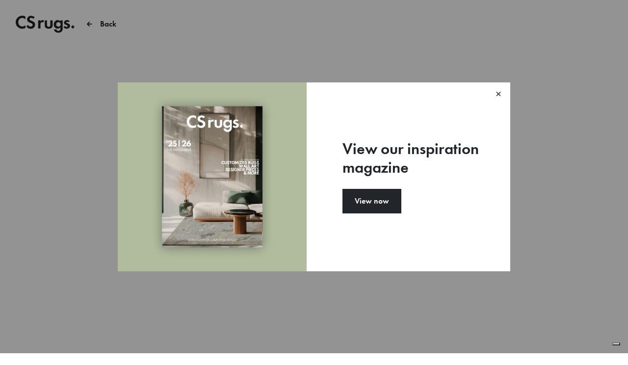

--- FILE ---
content_type: text/html; charset=UTF-8
request_url: https://www.csrugs.com/configurator/?model=Couture&recipe=Chevrons%20L%20120022
body_size: 7303
content:
        <!doctype html>
<html lang="en-US">

<head>
	<meta http-equiv="X-UA-Compatible" content="IE=edge" />
	<meta name="viewport" content="width=device-width, initial-scale=1, shrink-to-fit=no">
	<meta charset="UTF-8">

	<link rel="apple-touch-icon" sizes="180x180" href="https://www.csrugs.com/wp-content/themes/csrugs/favicon/apple-touch-icon.png">
	<link rel="icon" type="image/png" sizes="32x32" href="https://www.csrugs.com/wp-content/themes/csrugs/favicon/favicon-32x32.png">
	<link rel="icon" type="image/png" sizes="16x16" href="https://www.csrugs.com/wp-content/themes/csrugs/favicon/favicon-16x16.png">
	<link rel="manifest" href="https://www.csrugs.com/wp-content/themes/csrugs/favicon/site.webmanifest">
	<link rel="mask-icon" href="https://www.csrugs.com/wp-content/themes/csrugs/favicon/safari-pinned-tab.svg" color="#000000">
	<meta name="msapplication-TileColor" content="#000000">
	<meta name="theme-color" content="#000000">

	<title>Configurator - CS rugs - Innovative custom made rugs</title>
	<meta name='robots' content='index, follow, max-image-preview:large, max-snippet:-1, max-video-preview:-1' />
<link rel="alternate" hreflang="en" href="https://www.csrugs.com/configurator/" />
<link rel="alternate" hreflang="nl" href="https://www.csrugs.com/nl/configurator/" />
<link rel="alternate" hreflang="de" href="https://www.csrugs.com/de/configurator/" />
<link rel="alternate" hreflang="x-default" href="https://www.csrugs.com/configurator/" />

<!-- Google Tag Manager for WordPress by gtm4wp.com -->
<script data-cfasync="false" data-pagespeed-no-defer>
	var gtm4wp_datalayer_name = "dataLayer";
	var dataLayer = dataLayer || [];
	const gtm4wp_use_sku_instead = false;
	const gtm4wp_id_prefix = '';
	const gtm4wp_remarketing = true;
	const gtm4wp_eec = true;
	const gtm4wp_classicec = false;
	const gtm4wp_currency = 'EUR';
	const gtm4wp_product_per_impression = false;
	const gtm4wp_needs_shipping_address = false;
	const gtm4wp_business_vertical = 'retail';
	const gtm4wp_business_vertical_id = 'id';
	const gtm4wp_clear_ecommerce = false;
</script>
<!-- End Google Tag Manager for WordPress by gtm4wp.com -->
	<!-- This site is optimized with the Yoast SEO plugin v21.7 - https://yoast.com/wordpress/plugins/seo/ -->
	<link rel="canonical" href="https://www.csrugs.com/configurator/" />
	<meta property="og:locale" content="en_US" />
	<meta property="og:type" content="article" />
	<meta property="og:title" content="Configurator - CS rugs - Innovative custom made rugs" />
	<meta property="og:description" content="Onze state of the art configurator maakt het mogelijk je eigen kleed te ontwerpen! Kleurenn, poolhoogte en structuren kunnen worden &hellip;" />
	<meta property="og:url" content="https://www.csrugs.com/configurator/" />
	<meta property="og:site_name" content="CS rugs" />
	<meta property="article:modified_time" content="2021-10-07T12:58:20+00:00" />
	<meta name="twitter:card" content="summary_large_image" />
	<meta name="twitter:label1" content="Est. reading time" />
	<meta name="twitter:data1" content="1 minute" />
	<script type="application/ld+json" class="yoast-schema-graph">{"@context":"https://schema.org","@graph":[{"@type":"WebPage","@id":"https://www.csrugs.com/configurator/","url":"https://www.csrugs.com/configurator/","name":"Configurator - CS rugs - Innovative custom made rugs","isPartOf":{"@id":"https://www.csrugs.com/#website"},"datePublished":"2021-08-02T13:10:44+00:00","dateModified":"2021-10-07T12:58:20+00:00","inLanguage":"en-US","potentialAction":[{"@type":"ReadAction","target":["https://www.csrugs.com/configurator/"]}]},{"@type":"WebSite","@id":"https://www.csrugs.com/#website","url":"https://www.csrugs.com/","name":"CS rugs","description":"Innovative custom made rugs","potentialAction":[{"@type":"SearchAction","target":{"@type":"EntryPoint","urlTemplate":"https://www.csrugs.com/?s={search_term_string}"},"query-input":"required name=search_term_string"}],"inLanguage":"en-US"}]}</script>
	<!-- / Yoast SEO plugin. -->


<link rel="alternate" title="oEmbed (JSON)" type="application/json+oembed" href="https://www.csrugs.com/wp-json/oembed/1.0/embed?url=https%3A%2F%2Fwww.csrugs.com%2Fconfigurator%2F" />
<link rel="alternate" title="oEmbed (XML)" type="text/xml+oembed" href="https://www.csrugs.com/wp-json/oembed/1.0/embed?url=https%3A%2F%2Fwww.csrugs.com%2Fconfigurator%2F&#038;format=xml" />
<style id='wp-img-auto-sizes-contain-inline-css' type='text/css'>
img:is([sizes=auto i],[sizes^="auto," i]){contain-intrinsic-size:3000px 1500px}
/*# sourceURL=wp-img-auto-sizes-contain-inline-css */
</style>
<link rel='stylesheet' id='flickity-css' href='//unpkg.com/flickity@2/dist/flickity.min.css?ver=6.9' type='text/css' media='all' />
<link rel='stylesheet' id='locomotive-scroll-css' href='//cdn.jsdelivr.net/npm/locomotive-scroll@4.1.1/dist/locomotive-scroll.min.css?ver=6.9' type='text/css' media='all' />
<link rel='stylesheet' id='main-css' href='https://www.csrugs.com/wp-content/themes/csrugs/sass-style.css?2&#038;ver=6.9' type='text/css' media='all' />
<style id='classic-theme-styles-inline-css' type='text/css'>
/*! This file is auto-generated */
.wp-block-button__link{color:#fff;background-color:#32373c;border-radius:9999px;box-shadow:none;text-decoration:none;padding:calc(.667em + 2px) calc(1.333em + 2px);font-size:1.125em}.wp-block-file__button{background:#32373c;color:#fff;text-decoration:none}
/*# sourceURL=/wp-includes/css/classic-themes.min.css */
</style>
<link rel='stylesheet' id='wpml-blocks-css' href='https://www.csrugs.com/wp-content/plugins/sitepress-multilingual-cms/dist/css/blocks/styles.css?ver=4.6.8' type='text/css' media='all' />
<link rel='stylesheet' id='woocommerce-layout-css' href='https://www.csrugs.com/wp-content/plugins/woocommerce/assets/css/woocommerce-layout.css?ver=8.4.2' type='text/css' media='all' />
<link rel='stylesheet' id='woocommerce-smallscreen-css' href='https://www.csrugs.com/wp-content/plugins/woocommerce/assets/css/woocommerce-smallscreen.css?ver=8.4.2' type='text/css' media='only screen and (max-width: 768px)' />
<link rel='stylesheet' id='woocommerce-general-css' href='https://www.csrugs.com/wp-content/plugins/woocommerce/assets/css/woocommerce.css?ver=8.4.2' type='text/css' media='all' />
<style id='woocommerce-inline-inline-css' type='text/css'>
.woocommerce form .form-row .required { visibility: visible; }
/*# sourceURL=woocommerce-inline-inline-css */
</style>
<link rel='stylesheet' id='wp-block-paragraph-css' href='https://www.csrugs.com/wp-includes/blocks/paragraph/style.min.css?ver=6.9' type='text/css' media='all' />
<script type="text/javascript" src="https://www.csrugs.com/wp-includes/js/jquery/jquery.min.js?ver=3.7.1" id="jquery-core-js"></script>
<script type="text/javascript" src="https://www.csrugs.com/wp-includes/js/jquery/jquery-migrate.min.js?ver=3.4.1" id="jquery-migrate-js"></script>
<script type="text/javascript" src="https://www.csrugs.com/wp-content/plugins/woocommerce/assets/js/jquery-blockui/jquery.blockUI.min.js?ver=2.7.0-wc.8.4.2" id="jquery-blockui-js" defer="defer" data-wp-strategy="defer"></script>
<script type="text/javascript" id="wc-add-to-cart-js-extra">
/* <![CDATA[ */
var wc_add_to_cart_params = {"ajax_url":"/wp-admin/admin-ajax.php","wc_ajax_url":"/?wc-ajax=%%endpoint%%","i18n_view_cart":"View cart","cart_url":"https://www.csrugs.com/cart/","is_cart":"","cart_redirect_after_add":"yes"};
//# sourceURL=wc-add-to-cart-js-extra
/* ]]> */
</script>
<script type="text/javascript" src="https://www.csrugs.com/wp-content/plugins/woocommerce/assets/js/frontend/add-to-cart.min.js?ver=8.4.2" id="wc-add-to-cart-js" defer="defer" data-wp-strategy="defer"></script>
<script type="text/javascript" src="https://www.csrugs.com/wp-content/plugins/woocommerce/assets/js/js-cookie/js.cookie.min.js?ver=2.1.4-wc.8.4.2" id="js-cookie-js" defer="defer" data-wp-strategy="defer"></script>
<script type="text/javascript" id="woocommerce-js-extra">
/* <![CDATA[ */
var woocommerce_params = {"ajax_url":"/wp-admin/admin-ajax.php","wc_ajax_url":"/?wc-ajax=%%endpoint%%"};
//# sourceURL=woocommerce-js-extra
/* ]]> */
</script>
<script type="text/javascript" src="https://www.csrugs.com/wp-content/plugins/woocommerce/assets/js/frontend/woocommerce.min.js?ver=8.4.2" id="woocommerce-js" defer="defer" data-wp-strategy="defer"></script>
<script type="text/javascript" src="https://www.csrugs.com/wp-content/plugins/duracelltomi-google-tag-manager/dist/js/gtm4wp-woocommerce-enhanced.js?ver=1.19.1" id="gtm4wp-woocommerce-enhanced-js"></script>
<link rel="https://api.w.org/" href="https://www.csrugs.com/wp-json/" /><link rel="alternate" title="JSON" type="application/json" href="https://www.csrugs.com/wp-json/wp/v2/pages/108" /><link rel="EditURI" type="application/rsd+xml" title="RSD" href="https://www.csrugs.com/xmlrpc.php?rsd" />
<meta name="generator" content="WordPress 6.9" />
<meta name="generator" content="WooCommerce 8.4.2" />
<link rel='shortlink' href='https://www.csrugs.com/?p=108' />
<meta name="generator" content="WPML ver:4.6.8 stt:37,1,3;" />

<!-- Google Tag Manager for WordPress by gtm4wp.com -->
<!-- GTM Container placement set to off -->
<script data-cfasync="false" data-pagespeed-no-defer>
	var dataLayer_content = {"pagePostType":"page","pagePostType2":"single-page","pagePostAuthor":"kiwiadmin","customerTotalOrders":0,"customerTotalOrderValue":"0.00","customerFirstName":"","customerLastName":"","customerBillingFirstName":"","customerBillingLastName":"","customerBillingCompany":"","customerBillingAddress1":"","customerBillingAddress2":"","customerBillingCity":"","customerBillingState":"","customerBillingPostcode":"","customerBillingCountry":"","customerBillingEmail":"","customerBillingEmailHash":"e3b0c44298fc1c149afbf4c8996fb92427ae41e4649b934ca495991b7852b855","customerBillingPhone":"","customerShippingFirstName":"","customerShippingLastName":"","customerShippingCompany":"","customerShippingAddress1":"","customerShippingAddress2":"","customerShippingCity":"","customerShippingState":"","customerShippingPostcode":"","customerShippingCountry":"","cartContent":{"totals":{"applied_coupons":[],"discount_total":0,"subtotal":0,"total":0},"items":[]},"ecomm_pagetype":"other"};
	dataLayer.push( dataLayer_content );
</script>
<script type="text/javascript">
	console.warn && console.warn("[GTM4WP] Google Tag Manager container code placement set to OFF !!!");
	console.warn && console.warn("[GTM4WP] Data layer codes are active but GTM container must be loaded using custom coding !!!");
</script>
<!-- End Google Tag Manager for WordPress by gtm4wp.com -->	<noscript><style>.woocommerce-product-gallery{ opacity: 1 !important; }</style></noscript>
	
	
	<!-- Server Side Tagging by Taggrs.io -->
		<script>
		(function(w, d, s, l, i) {
			w[l] = w[l] || [];
			w[l].push({
				'gtm.start': new Date().getTime(),
				event: 'gtm.js'
			});
			var f = d.getElementsByTagName(s)[0],
				j = d.createElement(s),
				dl = l != 'dataLayer' ? '&l=' + l : '';
			j.async = true;
			j.src = 'https://buro-3.csrugs.com/gtm.js?id=' + i + dl;
			f.parentNode.insertBefore(j, f);
		})(window, document, 'script', 'dataLayer', 'GTM-WVGTL4P');
	</script>
	<!-- End Server Side Tagging by Taggrs.io -->

	<style>
		:root {
			--color-primary: blue;
		}
	</style>
<style id='global-styles-inline-css' type='text/css'>
:root{--wp--preset--aspect-ratio--square: 1;--wp--preset--aspect-ratio--4-3: 4/3;--wp--preset--aspect-ratio--3-4: 3/4;--wp--preset--aspect-ratio--3-2: 3/2;--wp--preset--aspect-ratio--2-3: 2/3;--wp--preset--aspect-ratio--16-9: 16/9;--wp--preset--aspect-ratio--9-16: 9/16;--wp--preset--color--black: #000000;--wp--preset--color--cyan-bluish-gray: #abb8c3;--wp--preset--color--white: #ffffff;--wp--preset--color--pale-pink: #f78da7;--wp--preset--color--vivid-red: #cf2e2e;--wp--preset--color--luminous-vivid-orange: #ff6900;--wp--preset--color--luminous-vivid-amber: #fcb900;--wp--preset--color--light-green-cyan: #7bdcb5;--wp--preset--color--vivid-green-cyan: #00d084;--wp--preset--color--pale-cyan-blue: #8ed1fc;--wp--preset--color--vivid-cyan-blue: #0693e3;--wp--preset--color--vivid-purple: #9b51e0;--wp--preset--gradient--vivid-cyan-blue-to-vivid-purple: linear-gradient(135deg,rgb(6,147,227) 0%,rgb(155,81,224) 100%);--wp--preset--gradient--light-green-cyan-to-vivid-green-cyan: linear-gradient(135deg,rgb(122,220,180) 0%,rgb(0,208,130) 100%);--wp--preset--gradient--luminous-vivid-amber-to-luminous-vivid-orange: linear-gradient(135deg,rgb(252,185,0) 0%,rgb(255,105,0) 100%);--wp--preset--gradient--luminous-vivid-orange-to-vivid-red: linear-gradient(135deg,rgb(255,105,0) 0%,rgb(207,46,46) 100%);--wp--preset--gradient--very-light-gray-to-cyan-bluish-gray: linear-gradient(135deg,rgb(238,238,238) 0%,rgb(169,184,195) 100%);--wp--preset--gradient--cool-to-warm-spectrum: linear-gradient(135deg,rgb(74,234,220) 0%,rgb(151,120,209) 20%,rgb(207,42,186) 40%,rgb(238,44,130) 60%,rgb(251,105,98) 80%,rgb(254,248,76) 100%);--wp--preset--gradient--blush-light-purple: linear-gradient(135deg,rgb(255,206,236) 0%,rgb(152,150,240) 100%);--wp--preset--gradient--blush-bordeaux: linear-gradient(135deg,rgb(254,205,165) 0%,rgb(254,45,45) 50%,rgb(107,0,62) 100%);--wp--preset--gradient--luminous-dusk: linear-gradient(135deg,rgb(255,203,112) 0%,rgb(199,81,192) 50%,rgb(65,88,208) 100%);--wp--preset--gradient--pale-ocean: linear-gradient(135deg,rgb(255,245,203) 0%,rgb(182,227,212) 50%,rgb(51,167,181) 100%);--wp--preset--gradient--electric-grass: linear-gradient(135deg,rgb(202,248,128) 0%,rgb(113,206,126) 100%);--wp--preset--gradient--midnight: linear-gradient(135deg,rgb(2,3,129) 0%,rgb(40,116,252) 100%);--wp--preset--font-size--small: 13px;--wp--preset--font-size--medium: 20px;--wp--preset--font-size--large: 36px;--wp--preset--font-size--x-large: 42px;--wp--preset--spacing--20: 0.44rem;--wp--preset--spacing--30: 0.67rem;--wp--preset--spacing--40: 1rem;--wp--preset--spacing--50: 1.5rem;--wp--preset--spacing--60: 2.25rem;--wp--preset--spacing--70: 3.38rem;--wp--preset--spacing--80: 5.06rem;--wp--preset--shadow--natural: 6px 6px 9px rgba(0, 0, 0, 0.2);--wp--preset--shadow--deep: 12px 12px 50px rgba(0, 0, 0, 0.4);--wp--preset--shadow--sharp: 6px 6px 0px rgba(0, 0, 0, 0.2);--wp--preset--shadow--outlined: 6px 6px 0px -3px rgb(255, 255, 255), 6px 6px rgb(0, 0, 0);--wp--preset--shadow--crisp: 6px 6px 0px rgb(0, 0, 0);}:where(.is-layout-flex){gap: 0.5em;}:where(.is-layout-grid){gap: 0.5em;}body .is-layout-flex{display: flex;}.is-layout-flex{flex-wrap: wrap;align-items: center;}.is-layout-flex > :is(*, div){margin: 0;}body .is-layout-grid{display: grid;}.is-layout-grid > :is(*, div){margin: 0;}:where(.wp-block-columns.is-layout-flex){gap: 2em;}:where(.wp-block-columns.is-layout-grid){gap: 2em;}:where(.wp-block-post-template.is-layout-flex){gap: 1.25em;}:where(.wp-block-post-template.is-layout-grid){gap: 1.25em;}.has-black-color{color: var(--wp--preset--color--black) !important;}.has-cyan-bluish-gray-color{color: var(--wp--preset--color--cyan-bluish-gray) !important;}.has-white-color{color: var(--wp--preset--color--white) !important;}.has-pale-pink-color{color: var(--wp--preset--color--pale-pink) !important;}.has-vivid-red-color{color: var(--wp--preset--color--vivid-red) !important;}.has-luminous-vivid-orange-color{color: var(--wp--preset--color--luminous-vivid-orange) !important;}.has-luminous-vivid-amber-color{color: var(--wp--preset--color--luminous-vivid-amber) !important;}.has-light-green-cyan-color{color: var(--wp--preset--color--light-green-cyan) !important;}.has-vivid-green-cyan-color{color: var(--wp--preset--color--vivid-green-cyan) !important;}.has-pale-cyan-blue-color{color: var(--wp--preset--color--pale-cyan-blue) !important;}.has-vivid-cyan-blue-color{color: var(--wp--preset--color--vivid-cyan-blue) !important;}.has-vivid-purple-color{color: var(--wp--preset--color--vivid-purple) !important;}.has-black-background-color{background-color: var(--wp--preset--color--black) !important;}.has-cyan-bluish-gray-background-color{background-color: var(--wp--preset--color--cyan-bluish-gray) !important;}.has-white-background-color{background-color: var(--wp--preset--color--white) !important;}.has-pale-pink-background-color{background-color: var(--wp--preset--color--pale-pink) !important;}.has-vivid-red-background-color{background-color: var(--wp--preset--color--vivid-red) !important;}.has-luminous-vivid-orange-background-color{background-color: var(--wp--preset--color--luminous-vivid-orange) !important;}.has-luminous-vivid-amber-background-color{background-color: var(--wp--preset--color--luminous-vivid-amber) !important;}.has-light-green-cyan-background-color{background-color: var(--wp--preset--color--light-green-cyan) !important;}.has-vivid-green-cyan-background-color{background-color: var(--wp--preset--color--vivid-green-cyan) !important;}.has-pale-cyan-blue-background-color{background-color: var(--wp--preset--color--pale-cyan-blue) !important;}.has-vivid-cyan-blue-background-color{background-color: var(--wp--preset--color--vivid-cyan-blue) !important;}.has-vivid-purple-background-color{background-color: var(--wp--preset--color--vivid-purple) !important;}.has-black-border-color{border-color: var(--wp--preset--color--black) !important;}.has-cyan-bluish-gray-border-color{border-color: var(--wp--preset--color--cyan-bluish-gray) !important;}.has-white-border-color{border-color: var(--wp--preset--color--white) !important;}.has-pale-pink-border-color{border-color: var(--wp--preset--color--pale-pink) !important;}.has-vivid-red-border-color{border-color: var(--wp--preset--color--vivid-red) !important;}.has-luminous-vivid-orange-border-color{border-color: var(--wp--preset--color--luminous-vivid-orange) !important;}.has-luminous-vivid-amber-border-color{border-color: var(--wp--preset--color--luminous-vivid-amber) !important;}.has-light-green-cyan-border-color{border-color: var(--wp--preset--color--light-green-cyan) !important;}.has-vivid-green-cyan-border-color{border-color: var(--wp--preset--color--vivid-green-cyan) !important;}.has-pale-cyan-blue-border-color{border-color: var(--wp--preset--color--pale-cyan-blue) !important;}.has-vivid-cyan-blue-border-color{border-color: var(--wp--preset--color--vivid-cyan-blue) !important;}.has-vivid-purple-border-color{border-color: var(--wp--preset--color--vivid-purple) !important;}.has-vivid-cyan-blue-to-vivid-purple-gradient-background{background: var(--wp--preset--gradient--vivid-cyan-blue-to-vivid-purple) !important;}.has-light-green-cyan-to-vivid-green-cyan-gradient-background{background: var(--wp--preset--gradient--light-green-cyan-to-vivid-green-cyan) !important;}.has-luminous-vivid-amber-to-luminous-vivid-orange-gradient-background{background: var(--wp--preset--gradient--luminous-vivid-amber-to-luminous-vivid-orange) !important;}.has-luminous-vivid-orange-to-vivid-red-gradient-background{background: var(--wp--preset--gradient--luminous-vivid-orange-to-vivid-red) !important;}.has-very-light-gray-to-cyan-bluish-gray-gradient-background{background: var(--wp--preset--gradient--very-light-gray-to-cyan-bluish-gray) !important;}.has-cool-to-warm-spectrum-gradient-background{background: var(--wp--preset--gradient--cool-to-warm-spectrum) !important;}.has-blush-light-purple-gradient-background{background: var(--wp--preset--gradient--blush-light-purple) !important;}.has-blush-bordeaux-gradient-background{background: var(--wp--preset--gradient--blush-bordeaux) !important;}.has-luminous-dusk-gradient-background{background: var(--wp--preset--gradient--luminous-dusk) !important;}.has-pale-ocean-gradient-background{background: var(--wp--preset--gradient--pale-ocean) !important;}.has-electric-grass-gradient-background{background: var(--wp--preset--gradient--electric-grass) !important;}.has-midnight-gradient-background{background: var(--wp--preset--gradient--midnight) !important;}.has-small-font-size{font-size: var(--wp--preset--font-size--small) !important;}.has-medium-font-size{font-size: var(--wp--preset--font-size--medium) !important;}.has-large-font-size{font-size: var(--wp--preset--font-size--large) !important;}.has-x-large-font-size{font-size: var(--wp--preset--font-size--x-large) !important;}
/*# sourceURL=global-styles-inline-css */
</style>
</head>

<body>
	
	
	<!-- Server Side Tagging by Taggrs.io (noscript) -->
	<noscript><iframe src="https://buro-3.csrugs.com/ns.html?id=GTM-WVGTL4P" height="0" width="0" style="display:none;visibility:hidden"></iframe></noscript>
	<!-- End Server Side Tagging by Taggrs.io (noscript) -->


	
	<header class="header is-configurator">
		<nav class="navbar navbar-expand-xl">
			<a href="https://www.csrugs.com" class="navbar-brand" title="CS rugs">
				<img src="https://www.csrugs.com/wp-content/themes/csrugs/images/logo.svg" alt="CS rugs" />
			</a>

							<a href="javascript:history.back()" class="btn btn-link"><i class="fas fa-arrow-left"></i> Back</a>
			
		</nav>
	</header>

	
<main class="page configurator">

	
	<div id="configurator"></div>
</main>

			<div class="modal fade" id="confirm" tabindex="-1">
	<div class="modal-dialog modal-dialog-centered">
		<div class="modal-content">
			<div class="modal-body">
				<button type="button" class="close" data-dismiss="modal">&times;</button>
				<h3></h3>
				<p></p>
			</div>
			<div class="modal-footer">
				<button type="button" class="btn btn-link" data-dismiss="modal">No</button>
				<button type="button" class="btn btn-primary">Yes</button>
			</div>
		</div>
	</div>
</div>
			<footer class="footer">

				
				<div class="footer-bottom">
					<div class="container">
						<div class="row">
							<div class="col-12">
								&copy; 2026 CS rugs								<a class="privacy-policy-link" href="https://www.csrugs.com/privacy/" rel="privacy-policy">Privacy</a>
																<a href="https://www.csrugs.com/disclaimer/" title="Disclaimer">Disclaimer</a>

																<a href="https://www.csrugs.com/terms-and-conditions/" title="Terms and conditions">Terms and conditions</a>
							</div>
						</div>
					</div>
				</div>
			</footer>
		
					</div>
		
		<script>
jQuery(document).ready(function($) {

  // Show popup
  jQuery('#popup-modal').modal('show');

});
</script>




<div class="modal fade" id="popup-modal" tabindex="-1">
  <div class="modal-dialog modal-lg modal-dialog-centered">
    <div class="modal-content">
      <div class="modal-body">
        <button type="button" class="close" data-dismiss="modal">&times;</button>
        <div class="row align-items-center">
          <div class="col-lg-6 col-img"><img width="1024" height="1024" src="https://www.csrugs.com/wp-content/uploads/2025/09/csrugs-magazine-1024x1024.jpg" class="img-fluid" alt="" decoding="async" loading="lazy" srcset="https://www.csrugs.com/wp-content/uploads/2025/09/csrugs-magazine-1024x1024.jpg 1024w, https://www.csrugs.com/wp-content/uploads/2025/09/csrugs-magazine-300x300.jpg 300w, https://www.csrugs.com/wp-content/uploads/2025/09/csrugs-magazine-150x150.jpg 150w, https://www.csrugs.com/wp-content/uploads/2025/09/csrugs-magazine-768x768.jpg 768w, https://www.csrugs.com/wp-content/uploads/2025/09/csrugs-magazine-720x720.jpg 720w, https://www.csrugs.com/wp-content/uploads/2025/09/csrugs-magazine-100x100.jpg 100w, https://www.csrugs.com/wp-content/uploads/2025/09/csrugs-magazine.jpg 1500w" sizes="auto, (max-width: 1024px) 100vw, 1024px" /></div>          <div class="col col-text">
            <h2>View our inspiration magazine</h2>
                        <a href="https://www.flipsnack.com/5685C866AED/magazine-english-digital-10mb/full-view.html" class="btn btn-primary" title="View now"
              target="_blank">View now</a>
                      </div>
        </div>
      </div>
    </div>
  </div>
</div>


		<script type="speculationrules">
{"prefetch":[{"source":"document","where":{"and":[{"href_matches":"/*"},{"not":{"href_matches":["/wp-*.php","/wp-admin/*","/wp-content/uploads/*","/wp-content/*","/wp-content/plugins/*","/wp-content/themes/csrugs/*","/wp-content/themes/flyingkiwi/*","/*\\?(.+)"]}},{"not":{"selector_matches":"a[rel~=\"nofollow\"]"}},{"not":{"selector_matches":".no-prefetch, .no-prefetch a"}}]},"eagerness":"conservative"}]}
</script>
<script type="text/javascript" src="https://www.csrugs.com/wp-content/themes/csrugs/js/custom.js" id="custom-js"></script>
<script type="text/javascript" src="https://www.csrugs.com/wp-content/themes/flyingkiwi/vendor/bootstrap-4.5.0/js/bootstrap.bundle.min.js" id="bootstrap-js"></script>
<script type="text/javascript" src="//unpkg.com/flickity@2/dist/flickity.pkgd.min.js" id="flickity-js"></script>
<script type="text/javascript" src="//cdnjs.cloudflare.com/ajax/libs/color-thief/2.0.1/color-thief.min.js" id="color-thief-js"></script>
<script type="text/javascript" src="https://www.google.com/recaptcha/api.js?render=explicit" id="recaptcha-js"></script>
<script type="text/javascript" src="//cdn.jsdelivr.net/npm/locomotive-scroll@4.1.1/dist/locomotive-scroll.min.js" id="locomotive-scroll-js"></script>
<script type="text/javascript" src="//player.vimeo.com/api/player.js" id="vimeo-js"></script>
<script type="text/javascript" id="main-js-extra">
/* <![CDATA[ */
var settings = {"ajax_url":"https://www.csrugs.com/wp-admin/admin-ajax.php?lang=en","site_key":"6LeilLQcAAAAAJ1FEPAJhkbygofLU_LOwVrjgkRc"};
var strings = {"close":"Close","forgot_password":"Forgot password"};
//# sourceURL=main-js-extra
/* ]]> */
</script>
<script type="text/javascript" src="https://www.csrugs.com/wp-content/themes/flyingkiwi/js/main.js" id="main-js"></script>
<script type="text/javascript" src="https://www.csrugs.com/wp-content/themes/flyingkiwi/js/login.js" id="login-js"></script>
<script type="text/javascript" id="cart-widget-js-extra">
/* <![CDATA[ */
var actions = {"is_lang_switched":"0","force_reset":"0"};
//# sourceURL=cart-widget-js-extra
/* ]]> */
</script>
<script type="text/javascript" src="https://www.csrugs.com/wp-content/plugins/woocommerce-multilingual/res/js/cart_widget.min.js?ver=5.3.2" id="cart-widget-js" defer="defer" data-wp-strategy="defer"></script>
<script type="text/javascript" src="https://www.csrugs.com/wp-content/themes/csrugs/configurator/chunk-vendors.js" id="configurator-vendor-js"></script>
<script type="text/javascript" id="configurator-js-extra">
/* <![CDATA[ */
var configuratorSettings = {"recipe":{"shape":{"Width":{"value":200},"Length":{"value":150},"Design":{"value":"chevron"},"Size":{"value":"l"},"Degrad\u00e9":{"value":"no"}},"colors":{"Color1":{"code":"8033"},"Color2":{"code":"8033"},"Color3":{"code":"8033"},"Color4":{"code":"8033"},"Color5":{"code":"8033"},"Color6":{"code":"8033"},"Color7":{"code":"8033"},"Color8":{"code":"8033"},"Color9":{"code":"6127"},"Color10":{"code":"6127"},"Color11":{"code":"6127"},"Color12":{"code":"6127"},"Color13":{"code":"6127"},"Color14":{"code":"6127"},"Color15":{"code":"6127"},"Color16":{"code":"6127"},"Color17":{"code":"6127"},"Color18":{"code":"6127"}}},"recipename":"couture","recipeID":"Chevrons L 120022","location":"https://www.csrugs.com"};
//# sourceURL=configurator-js-extra
/* ]]> */
</script>
<script type="text/javascript" src="https://www.csrugs.com/wp-content/themes/csrugs/configurator/app.js" id="configurator-js"></script>
<script type="text/javascript" id="configurator-cart-js-extra">
/* <![CDATA[ */
var chart = {"avaiable":"1","url":"https://www.csrugs.com/cart/"};
//# sourceURL=configurator-cart-js-extra
/* ]]> */
</script>
<script type="text/javascript" src="https://www.csrugs.com/wp-content/themes/csrugs/js/configurator-cart.js" id="configurator-cart-js"></script>

	</body>
</html>

--- FILE ---
content_type: text/css; charset=UTF-8
request_url: https://www.csrugs.com/wp-content/themes/csrugs/sass-style.css?2&ver=6.9
body_size: 39986
content:
@charset "UTF-8";
/***************************************
 * Variables
 ***************************************/
@import url("../flyingkiwi/vendor/fontawesome-pro-5.13.1-web/css/all.min.css");
@import url("https://use.typekit.net/hel0haf.css");
@import url("../../../wp-includes/css/dist/block-library/style.min.css");
:root {
  --base-spacing: calc(2rem + 2vw);
}

/***************************************
 * Options
 ***************************************/
/***************************************
 * Bootstrap variable overrides
 ***************************************/
/***************************************
 * Bootstrap import
 ***************************************/
/*!
 * Bootstrap v4.5.0 (https://getbootstrap.com/)
 * Copyright 2011-2020 The Bootstrap Authors
 * Copyright 2011-2020 Twitter, Inc.
 * Licensed under MIT (https://github.com/twbs/bootstrap/blob/master/LICENSE)
 */
:root {
  --blue: #007bff;
  --indigo: #6610f2;
  --purple: #6f42c1;
  --pink: #e83e8c;
  --red: #dc3545;
  --orange: #fd7e14;
  --yellow: #ffc107;
  --green: #28a745;
  --teal: #20c997;
  --cyan: #17a2b8;
  --white: #fff;
  --gray: #6c757d;
  --gray-dark: #343a40;
  --primary: #fe5000;
  --secondary: #22252a;
  --success: #28a745;
  --info: #f7f7f7;
  --warning: #ffc107;
  --danger: #dc3545;
  --light: #f8f9fa;
  --dark: #343a40;
  --breakpoint-xs: 0;
  --breakpoint-sm: 576px;
  --breakpoint-md: 768px;
  --breakpoint-lg: 992px;
  --breakpoint-xl: 1200px;
  --font-family-sans-serif: -apple-system, BlinkMacSystemFont, "Segoe UI", Roboto, "Helvetica Neue", Arial, "Noto Sans", sans-serif, "Apple Color Emoji", "Segoe UI Emoji", "Segoe UI Symbol", "Noto Color Emoji";
  --font-family-monospace: SFMono-Regular, Menlo, Monaco, Consolas, "Liberation Mono", "Courier New", monospace;
}

*,
*::before,
*::after {
  box-sizing: border-box;
}

html {
  font-family: sans-serif;
  line-height: 1.15;
  -webkit-text-size-adjust: 100%;
  -webkit-tap-highlight-color: rgba(0, 0, 0, 0);
}

article, aside, figcaption, figure, footer, header, hgroup, main, nav, section {
  display: block;
}

body {
  margin: 0;
  font-family: "futura-pt", -apple-system, BlinkMacSystemFont, "Segoe UI", Roboto, "Helvetica Neue", Arial, sans-serif;
  font-size: 1rem;
  font-weight: 400;
  line-height: 1.5;
  color: #22252a;
  text-align: left;
  background-color: #fff;
}

[tabindex="-1"]:focus:not(:focus-visible) {
  outline: 0 !important;
}

hr {
  box-sizing: content-box;
  height: 0;
  overflow: visible;
}

h1, h2, h3, h4, h5, h6 {
  margin-top: 0;
  margin-bottom: 0.5rem;
}

p {
  margin-top: 0;
  margin-bottom: 1rem;
}

abbr[title],
abbr[data-original-title] {
  text-decoration: underline;
  -webkit-text-decoration: underline dotted;
          text-decoration: underline dotted;
  cursor: help;
  border-bottom: 0;
  -webkit-text-decoration-skip-ink: none;
          text-decoration-skip-ink: none;
}

address {
  margin-bottom: 1rem;
  font-style: normal;
  line-height: inherit;
}

ol,
ul,
dl {
  margin-top: 0;
  margin-bottom: 1rem;
}

ol ol,
ul ul,
ol ul,
ul ol {
  margin-bottom: 0;
}

dt {
  font-weight: 700;
}

dd {
  margin-bottom: 0.5rem;
  margin-left: 0;
}

blockquote {
  margin: 0 0 1rem;
}

b,
strong {
  font-weight: bolder;
}

small {
  font-size: 80%;
}

sub,
sup {
  position: relative;
  font-size: 75%;
  line-height: 0;
  vertical-align: baseline;
}

sub {
  bottom: -0.25em;
}

sup {
  top: -0.5em;
}

a {
  color: #fe5000;
  text-decoration: none;
  background-color: transparent;
}
a:hover {
  color: rgb(177.5, 55.905511811, 0);
  text-decoration: underline;
}

a:not([href]) {
  color: inherit;
  text-decoration: none;
}
a:not([href]):hover {
  color: inherit;
  text-decoration: none;
}

pre,
code,
kbd,
samp {
  font-family: SFMono-Regular, Menlo, Monaco, Consolas, "Liberation Mono", "Courier New", monospace;
  font-size: 1em;
}

pre {
  margin-top: 0;
  margin-bottom: 1rem;
  overflow: auto;
  -ms-overflow-style: scrollbar;
}

figure {
  margin: 0 0 1rem;
}

img {
  vertical-align: middle;
  border-style: none;
}

svg {
  overflow: hidden;
  vertical-align: middle;
}

table {
  border-collapse: collapse;
}

caption {
  padding-top: 0.75rem;
  padding-bottom: 0.75rem;
  color: #6c757d;
  text-align: left;
  caption-side: bottom;
}

th {
  text-align: inherit;
}

label {
  display: inline-block;
  margin-bottom: 0.5rem;
}

button {
  border-radius: 0;
}

button:focus {
  outline: 1px dotted;
  outline: 5px auto -webkit-focus-ring-color;
}

input,
button,
select,
optgroup,
textarea {
  margin: 0;
  font-family: inherit;
  font-size: inherit;
  line-height: inherit;
}

button,
input {
  overflow: visible;
}

button,
select {
  text-transform: none;
}

[role=button] {
  cursor: pointer;
}

select {
  word-wrap: normal;
}

button,
[type=button],
[type=reset],
[type=submit] {
  -webkit-appearance: button;
}

button:not(:disabled),
[type=button]:not(:disabled),
[type=reset]:not(:disabled),
[type=submit]:not(:disabled) {
  cursor: pointer;
}

button::-moz-focus-inner,
[type=button]::-moz-focus-inner,
[type=reset]::-moz-focus-inner,
[type=submit]::-moz-focus-inner {
  padding: 0;
  border-style: none;
}

input[type=radio],
input[type=checkbox] {
  box-sizing: border-box;
  padding: 0;
}

textarea {
  overflow: auto;
  resize: vertical;
}

fieldset {
  min-width: 0;
  padding: 0;
  margin: 0;
  border: 0;
}

legend {
  display: block;
  width: 100%;
  max-width: 100%;
  padding: 0;
  margin-bottom: 0.5rem;
  font-size: 1.5rem;
  line-height: inherit;
  color: inherit;
  white-space: normal;
}

progress {
  vertical-align: baseline;
}

[type=number]::-webkit-inner-spin-button,
[type=number]::-webkit-outer-spin-button {
  height: auto;
}

[type=search] {
  outline-offset: -2px;
  -webkit-appearance: none;
}

[type=search]::-webkit-search-decoration {
  -webkit-appearance: none;
}

::-webkit-file-upload-button {
  font: inherit;
  -webkit-appearance: button;
}

output {
  display: inline-block;
}

summary {
  display: list-item;
  cursor: pointer;
}

template {
  display: none;
}

[hidden] {
  display: none !important;
}

h1, h2, h3, h4, h5, h6,
.h1, .h2, .h3, .h4, .h5, .h6 {
  margin-bottom: 0.5rem;
  font-weight: 600;
  line-height: 1.2;
}

h1, .h1 {
  font-size: 2.5rem;
}

h2, .h2 {
  font-size: 2rem;
}

h3, .h3 {
  font-size: 1.75rem;
}

h4, .h4 {
  font-size: 1.5rem;
}

h5, .h5 {
  font-size: 1.25rem;
}

h6, .h6 {
  font-size: 1rem;
}

.lead {
  font-size: 1.25rem;
  font-weight: 300;
}

.display-1 {
  font-size: 6rem;
  font-weight: 300;
  line-height: 1.2;
}

.display-2 {
  font-size: 5.5rem;
  font-weight: 300;
  line-height: 1.2;
}

.display-3 {
  font-size: 4.5rem;
  font-weight: 300;
  line-height: 1.2;
}

.display-4 {
  font-size: 3.5rem;
  font-weight: 300;
  line-height: 1.2;
}

hr {
  margin-top: 1rem;
  margin-bottom: 1rem;
  border: 0;
  border-top: 1px solid rgba(0, 0, 0, 0.1);
}

small,
.small {
  font-size: 80%;
  font-weight: 400;
}

mark,
.mark {
  padding: 0.2em;
  background-color: #fcf8e3;
}

.list-unstyled {
  padding-left: 0;
  list-style: none;
}

.list-inline {
  padding-left: 0;
  list-style: none;
}

.list-inline-item {
  display: inline-block;
}
.list-inline-item:not(:last-child) {
  margin-right: 0.5rem;
}

.initialism {
  font-size: 90%;
  text-transform: uppercase;
}

.blockquote, blockquote, .wp-block-quote,
.wp-block-pullquote {
  margin-bottom: 1rem;
  font-size: 1.25rem;
}

.blockquote-footer, .wp-block-quote cite,
.wp-block-pullquote cite {
  display: block;
  font-size: 80%;
  color: #6c757d;
}
.blockquote-footer::before, .wp-block-quote cite::before,
.wp-block-pullquote cite::before {
  content: "— ";
}

.img-fluid {
  max-width: 100%;
  height: auto;
}

.img-thumbnail {
  padding: 0.25rem;
  background-color: #fff;
  border: 1px solid #dee2e6;
  max-width: 100%;
  height: auto;
}

.figure {
  display: inline-block;
}

.figure-img {
  margin-bottom: 0.5rem;
  line-height: 1;
}

.figure-caption, figcaption {
  font-size: 90%;
  color: #6c757d;
}

code {
  font-size: 87.5%;
  color: #e83e8c;
  word-wrap: break-word;
}
a > code {
  color: inherit;
}

kbd {
  padding: 0.2rem 0.4rem;
  font-size: 87.5%;
  color: #fff;
  background-color: #212529;
}
kbd kbd {
  padding: 0;
  font-size: 100%;
  font-weight: 700;
}

pre {
  display: block;
  font-size: 87.5%;
  color: #212529;
}
pre code {
  font-size: inherit;
  color: inherit;
  word-break: normal;
}

.pre-scrollable {
  max-height: 340px;
  overflow-y: scroll;
}

.container {
  width: 100%;
  padding-right: 15px;
  padding-left: 15px;
  margin-right: auto;
  margin-left: auto;
}
@media (min-width: 576px) {
  .container {
    max-width: 540px;
  }
}
@media (min-width: 768px) {
  .container {
    max-width: 720px;
  }
}
@media (min-width: 992px) {
  .container {
    max-width: 960px;
  }
}
@media (min-width: 1200px) {
  .container {
    max-width: 1140px;
  }
}

.container-fluid, .container-xl, .container-lg, .container-md, .container-sm {
  width: 100%;
  padding-right: 15px;
  padding-left: 15px;
  margin-right: auto;
  margin-left: auto;
}

@media (min-width: 576px) {
  .container-sm, .container {
    max-width: 540px;
  }
}
@media (min-width: 768px) {
  .container-md, .container-sm, .container {
    max-width: 720px;
  }
}
@media (min-width: 992px) {
  .container-lg, .container-md, .container-sm, .container {
    max-width: 960px;
  }
}
@media (min-width: 1200px) {
  .container-xl, .container-lg, .container-md, .container-sm, .container {
    max-width: 1140px;
  }
}
.row {
  display: flex;
  flex-wrap: wrap;
  margin-right: -15px;
  margin-left: -15px;
}

.no-gutters {
  margin-right: 0;
  margin-left: 0;
}
.no-gutters > .col,
.no-gutters > [class*=col-] {
  padding-right: 0;
  padding-left: 0;
}

.col-xl,
.col-xl-auto, .col-xl-12, .col-xl-11, .col-xl-10, .col-xl-9, .col-xl-8, .col-xl-7, .col-xl-6, .col-xl-5, .col-xl-4, .col-xl-3, .col-xl-2, .col-xl-1, .col-lg,
.col-lg-auto, .col-lg-12, .col-lg-11, .col-lg-10, .col-lg-9, .col-lg-8, .col-lg-7, .col-lg-6, .col-lg-5, .col-lg-4, .col-lg-3, .col-lg-2, .col-lg-1, .col-md,
.col-md-auto, .col-md-12, .col-md-11, .col-md-10, .col-md-9, .col-md-8, .col-md-7, .col-md-6, .col-md-5, .col-md-4, .col-md-3, .col-md-2, .col-md-1, .col-sm,
.col-sm-auto, .col-sm-12, .col-sm-11, .col-sm-10, .col-sm-9, .col-sm-8, .col-sm-7, .col-sm-6, .col-sm-5, .col-sm-4, .col-sm-3, .col-sm-2, .col-sm-1, .col,
.col-auto, .col-12, .col-11, .col-10, .col-9, .col-8, .col-7, .col-6, .col-5, .col-4, .col-3, .col-2, .col-1 {
  position: relative;
  width: 100%;
  padding-right: 15px;
  padding-left: 15px;
}

.col {
  flex-basis: 0;
  flex-grow: 1;
  min-width: 0;
  max-width: 100%;
}

.row-cols-1 > * {
  flex: 0 0 100%;
  max-width: 100%;
}

.row-cols-2 > * {
  flex: 0 0 50%;
  max-width: 50%;
}

.row-cols-3 > * {
  flex: 0 0 33.3333333333%;
  max-width: 33.3333333333%;
}

.row-cols-4 > * {
  flex: 0 0 25%;
  max-width: 25%;
}

.row-cols-5 > * {
  flex: 0 0 20%;
  max-width: 20%;
}

.row-cols-6 > * {
  flex: 0 0 16.6666666667%;
  max-width: 16.6666666667%;
}

.col-auto {
  flex: 0 0 auto;
  width: auto;
  max-width: 100%;
}

.col-1 {
  flex: 0 0 8.3333333333%;
  max-width: 8.3333333333%;
}

.col-2 {
  flex: 0 0 16.6666666667%;
  max-width: 16.6666666667%;
}

.col-3 {
  flex: 0 0 25%;
  max-width: 25%;
}

.col-4 {
  flex: 0 0 33.3333333333%;
  max-width: 33.3333333333%;
}

.col-5 {
  flex: 0 0 41.6666666667%;
  max-width: 41.6666666667%;
}

.col-6 {
  flex: 0 0 50%;
  max-width: 50%;
}

.col-7 {
  flex: 0 0 58.3333333333%;
  max-width: 58.3333333333%;
}

.col-8 {
  flex: 0 0 66.6666666667%;
  max-width: 66.6666666667%;
}

.col-9 {
  flex: 0 0 75%;
  max-width: 75%;
}

.col-10 {
  flex: 0 0 83.3333333333%;
  max-width: 83.3333333333%;
}

.col-11 {
  flex: 0 0 91.6666666667%;
  max-width: 91.6666666667%;
}

.col-12 {
  flex: 0 0 100%;
  max-width: 100%;
}

.order-first {
  order: -1;
}

.order-last {
  order: 13;
}

.order-0 {
  order: 0;
}

.order-1 {
  order: 1;
}

.order-2 {
  order: 2;
}

.order-3 {
  order: 3;
}

.order-4 {
  order: 4;
}

.order-5 {
  order: 5;
}

.order-6 {
  order: 6;
}

.order-7 {
  order: 7;
}

.order-8 {
  order: 8;
}

.order-9 {
  order: 9;
}

.order-10 {
  order: 10;
}

.order-11 {
  order: 11;
}

.order-12 {
  order: 12;
}

.offset-1 {
  margin-left: 8.3333333333%;
}

.offset-2 {
  margin-left: 16.6666666667%;
}

.offset-3 {
  margin-left: 25%;
}

.offset-4 {
  margin-left: 33.3333333333%;
}

.offset-5 {
  margin-left: 41.6666666667%;
}

.offset-6 {
  margin-left: 50%;
}

.offset-7 {
  margin-left: 58.3333333333%;
}

.offset-8 {
  margin-left: 66.6666666667%;
}

.offset-9 {
  margin-left: 75%;
}

.offset-10 {
  margin-left: 83.3333333333%;
}

.offset-11 {
  margin-left: 91.6666666667%;
}

@media (min-width: 576px) {
  .col-sm {
    flex-basis: 0;
    flex-grow: 1;
    min-width: 0;
    max-width: 100%;
  }
  .row-cols-sm-1 > * {
    flex: 0 0 100%;
    max-width: 100%;
  }
  .row-cols-sm-2 > * {
    flex: 0 0 50%;
    max-width: 50%;
  }
  .row-cols-sm-3 > * {
    flex: 0 0 33.3333333333%;
    max-width: 33.3333333333%;
  }
  .row-cols-sm-4 > * {
    flex: 0 0 25%;
    max-width: 25%;
  }
  .row-cols-sm-5 > * {
    flex: 0 0 20%;
    max-width: 20%;
  }
  .row-cols-sm-6 > * {
    flex: 0 0 16.6666666667%;
    max-width: 16.6666666667%;
  }
  .col-sm-auto {
    flex: 0 0 auto;
    width: auto;
    max-width: 100%;
  }
  .col-sm-1 {
    flex: 0 0 8.3333333333%;
    max-width: 8.3333333333%;
  }
  .col-sm-2 {
    flex: 0 0 16.6666666667%;
    max-width: 16.6666666667%;
  }
  .col-sm-3 {
    flex: 0 0 25%;
    max-width: 25%;
  }
  .col-sm-4 {
    flex: 0 0 33.3333333333%;
    max-width: 33.3333333333%;
  }
  .col-sm-5 {
    flex: 0 0 41.6666666667%;
    max-width: 41.6666666667%;
  }
  .col-sm-6 {
    flex: 0 0 50%;
    max-width: 50%;
  }
  .col-sm-7 {
    flex: 0 0 58.3333333333%;
    max-width: 58.3333333333%;
  }
  .col-sm-8 {
    flex: 0 0 66.6666666667%;
    max-width: 66.6666666667%;
  }
  .col-sm-9 {
    flex: 0 0 75%;
    max-width: 75%;
  }
  .col-sm-10 {
    flex: 0 0 83.3333333333%;
    max-width: 83.3333333333%;
  }
  .col-sm-11 {
    flex: 0 0 91.6666666667%;
    max-width: 91.6666666667%;
  }
  .col-sm-12 {
    flex: 0 0 100%;
    max-width: 100%;
  }
  .order-sm-first {
    order: -1;
  }
  .order-sm-last {
    order: 13;
  }
  .order-sm-0 {
    order: 0;
  }
  .order-sm-1 {
    order: 1;
  }
  .order-sm-2 {
    order: 2;
  }
  .order-sm-3 {
    order: 3;
  }
  .order-sm-4 {
    order: 4;
  }
  .order-sm-5 {
    order: 5;
  }
  .order-sm-6 {
    order: 6;
  }
  .order-sm-7 {
    order: 7;
  }
  .order-sm-8 {
    order: 8;
  }
  .order-sm-9 {
    order: 9;
  }
  .order-sm-10 {
    order: 10;
  }
  .order-sm-11 {
    order: 11;
  }
  .order-sm-12 {
    order: 12;
  }
  .offset-sm-0 {
    margin-left: 0;
  }
  .offset-sm-1 {
    margin-left: 8.3333333333%;
  }
  .offset-sm-2 {
    margin-left: 16.6666666667%;
  }
  .offset-sm-3 {
    margin-left: 25%;
  }
  .offset-sm-4 {
    margin-left: 33.3333333333%;
  }
  .offset-sm-5 {
    margin-left: 41.6666666667%;
  }
  .offset-sm-6 {
    margin-left: 50%;
  }
  .offset-sm-7 {
    margin-left: 58.3333333333%;
  }
  .offset-sm-8 {
    margin-left: 66.6666666667%;
  }
  .offset-sm-9 {
    margin-left: 75%;
  }
  .offset-sm-10 {
    margin-left: 83.3333333333%;
  }
  .offset-sm-11 {
    margin-left: 91.6666666667%;
  }
}
@media (min-width: 768px) {
  .col-md {
    flex-basis: 0;
    flex-grow: 1;
    min-width: 0;
    max-width: 100%;
  }
  .row-cols-md-1 > * {
    flex: 0 0 100%;
    max-width: 100%;
  }
  .row-cols-md-2 > * {
    flex: 0 0 50%;
    max-width: 50%;
  }
  .row-cols-md-3 > * {
    flex: 0 0 33.3333333333%;
    max-width: 33.3333333333%;
  }
  .row-cols-md-4 > * {
    flex: 0 0 25%;
    max-width: 25%;
  }
  .row-cols-md-5 > * {
    flex: 0 0 20%;
    max-width: 20%;
  }
  .row-cols-md-6 > * {
    flex: 0 0 16.6666666667%;
    max-width: 16.6666666667%;
  }
  .col-md-auto {
    flex: 0 0 auto;
    width: auto;
    max-width: 100%;
  }
  .col-md-1 {
    flex: 0 0 8.3333333333%;
    max-width: 8.3333333333%;
  }
  .col-md-2 {
    flex: 0 0 16.6666666667%;
    max-width: 16.6666666667%;
  }
  .col-md-3 {
    flex: 0 0 25%;
    max-width: 25%;
  }
  .col-md-4 {
    flex: 0 0 33.3333333333%;
    max-width: 33.3333333333%;
  }
  .col-md-5 {
    flex: 0 0 41.6666666667%;
    max-width: 41.6666666667%;
  }
  .col-md-6 {
    flex: 0 0 50%;
    max-width: 50%;
  }
  .col-md-7 {
    flex: 0 0 58.3333333333%;
    max-width: 58.3333333333%;
  }
  .col-md-8 {
    flex: 0 0 66.6666666667%;
    max-width: 66.6666666667%;
  }
  .col-md-9 {
    flex: 0 0 75%;
    max-width: 75%;
  }
  .col-md-10 {
    flex: 0 0 83.3333333333%;
    max-width: 83.3333333333%;
  }
  .col-md-11 {
    flex: 0 0 91.6666666667%;
    max-width: 91.6666666667%;
  }
  .col-md-12 {
    flex: 0 0 100%;
    max-width: 100%;
  }
  .order-md-first {
    order: -1;
  }
  .order-md-last {
    order: 13;
  }
  .order-md-0 {
    order: 0;
  }
  .order-md-1 {
    order: 1;
  }
  .order-md-2 {
    order: 2;
  }
  .order-md-3 {
    order: 3;
  }
  .order-md-4 {
    order: 4;
  }
  .order-md-5 {
    order: 5;
  }
  .order-md-6 {
    order: 6;
  }
  .order-md-7 {
    order: 7;
  }
  .order-md-8 {
    order: 8;
  }
  .order-md-9 {
    order: 9;
  }
  .order-md-10 {
    order: 10;
  }
  .order-md-11 {
    order: 11;
  }
  .order-md-12 {
    order: 12;
  }
  .offset-md-0 {
    margin-left: 0;
  }
  .offset-md-1 {
    margin-left: 8.3333333333%;
  }
  .offset-md-2 {
    margin-left: 16.6666666667%;
  }
  .offset-md-3 {
    margin-left: 25%;
  }
  .offset-md-4 {
    margin-left: 33.3333333333%;
  }
  .offset-md-5 {
    margin-left: 41.6666666667%;
  }
  .offset-md-6 {
    margin-left: 50%;
  }
  .offset-md-7 {
    margin-left: 58.3333333333%;
  }
  .offset-md-8 {
    margin-left: 66.6666666667%;
  }
  .offset-md-9 {
    margin-left: 75%;
  }
  .offset-md-10 {
    margin-left: 83.3333333333%;
  }
  .offset-md-11 {
    margin-left: 91.6666666667%;
  }
}
@media (min-width: 992px) {
  .col-lg {
    flex-basis: 0;
    flex-grow: 1;
    min-width: 0;
    max-width: 100%;
  }
  .row-cols-lg-1 > * {
    flex: 0 0 100%;
    max-width: 100%;
  }
  .row-cols-lg-2 > * {
    flex: 0 0 50%;
    max-width: 50%;
  }
  .row-cols-lg-3 > * {
    flex: 0 0 33.3333333333%;
    max-width: 33.3333333333%;
  }
  .row-cols-lg-4 > * {
    flex: 0 0 25%;
    max-width: 25%;
  }
  .row-cols-lg-5 > * {
    flex: 0 0 20%;
    max-width: 20%;
  }
  .row-cols-lg-6 > * {
    flex: 0 0 16.6666666667%;
    max-width: 16.6666666667%;
  }
  .col-lg-auto {
    flex: 0 0 auto;
    width: auto;
    max-width: 100%;
  }
  .col-lg-1 {
    flex: 0 0 8.3333333333%;
    max-width: 8.3333333333%;
  }
  .col-lg-2 {
    flex: 0 0 16.6666666667%;
    max-width: 16.6666666667%;
  }
  .col-lg-3 {
    flex: 0 0 25%;
    max-width: 25%;
  }
  .col-lg-4 {
    flex: 0 0 33.3333333333%;
    max-width: 33.3333333333%;
  }
  .col-lg-5 {
    flex: 0 0 41.6666666667%;
    max-width: 41.6666666667%;
  }
  .col-lg-6 {
    flex: 0 0 50%;
    max-width: 50%;
  }
  .col-lg-7 {
    flex: 0 0 58.3333333333%;
    max-width: 58.3333333333%;
  }
  .col-lg-8 {
    flex: 0 0 66.6666666667%;
    max-width: 66.6666666667%;
  }
  .col-lg-9 {
    flex: 0 0 75%;
    max-width: 75%;
  }
  .col-lg-10 {
    flex: 0 0 83.3333333333%;
    max-width: 83.3333333333%;
  }
  .col-lg-11 {
    flex: 0 0 91.6666666667%;
    max-width: 91.6666666667%;
  }
  .col-lg-12 {
    flex: 0 0 100%;
    max-width: 100%;
  }
  .order-lg-first {
    order: -1;
  }
  .order-lg-last {
    order: 13;
  }
  .order-lg-0 {
    order: 0;
  }
  .order-lg-1 {
    order: 1;
  }
  .order-lg-2 {
    order: 2;
  }
  .order-lg-3 {
    order: 3;
  }
  .order-lg-4 {
    order: 4;
  }
  .order-lg-5 {
    order: 5;
  }
  .order-lg-6 {
    order: 6;
  }
  .order-lg-7 {
    order: 7;
  }
  .order-lg-8 {
    order: 8;
  }
  .order-lg-9 {
    order: 9;
  }
  .order-lg-10 {
    order: 10;
  }
  .order-lg-11 {
    order: 11;
  }
  .order-lg-12 {
    order: 12;
  }
  .offset-lg-0 {
    margin-left: 0;
  }
  .offset-lg-1 {
    margin-left: 8.3333333333%;
  }
  .offset-lg-2 {
    margin-left: 16.6666666667%;
  }
  .offset-lg-3 {
    margin-left: 25%;
  }
  .offset-lg-4 {
    margin-left: 33.3333333333%;
  }
  .offset-lg-5 {
    margin-left: 41.6666666667%;
  }
  .offset-lg-6 {
    margin-left: 50%;
  }
  .offset-lg-7 {
    margin-left: 58.3333333333%;
  }
  .offset-lg-8 {
    margin-left: 66.6666666667%;
  }
  .offset-lg-9 {
    margin-left: 75%;
  }
  .offset-lg-10 {
    margin-left: 83.3333333333%;
  }
  .offset-lg-11 {
    margin-left: 91.6666666667%;
  }
}
@media (min-width: 1200px) {
  .col-xl {
    flex-basis: 0;
    flex-grow: 1;
    min-width: 0;
    max-width: 100%;
  }
  .row-cols-xl-1 > * {
    flex: 0 0 100%;
    max-width: 100%;
  }
  .row-cols-xl-2 > * {
    flex: 0 0 50%;
    max-width: 50%;
  }
  .row-cols-xl-3 > * {
    flex: 0 0 33.3333333333%;
    max-width: 33.3333333333%;
  }
  .row-cols-xl-4 > * {
    flex: 0 0 25%;
    max-width: 25%;
  }
  .row-cols-xl-5 > * {
    flex: 0 0 20%;
    max-width: 20%;
  }
  .row-cols-xl-6 > * {
    flex: 0 0 16.6666666667%;
    max-width: 16.6666666667%;
  }
  .col-xl-auto {
    flex: 0 0 auto;
    width: auto;
    max-width: 100%;
  }
  .col-xl-1 {
    flex: 0 0 8.3333333333%;
    max-width: 8.3333333333%;
  }
  .col-xl-2 {
    flex: 0 0 16.6666666667%;
    max-width: 16.6666666667%;
  }
  .col-xl-3 {
    flex: 0 0 25%;
    max-width: 25%;
  }
  .col-xl-4 {
    flex: 0 0 33.3333333333%;
    max-width: 33.3333333333%;
  }
  .col-xl-5 {
    flex: 0 0 41.6666666667%;
    max-width: 41.6666666667%;
  }
  .col-xl-6 {
    flex: 0 0 50%;
    max-width: 50%;
  }
  .col-xl-7 {
    flex: 0 0 58.3333333333%;
    max-width: 58.3333333333%;
  }
  .col-xl-8 {
    flex: 0 0 66.6666666667%;
    max-width: 66.6666666667%;
  }
  .col-xl-9 {
    flex: 0 0 75%;
    max-width: 75%;
  }
  .col-xl-10 {
    flex: 0 0 83.3333333333%;
    max-width: 83.3333333333%;
  }
  .col-xl-11 {
    flex: 0 0 91.6666666667%;
    max-width: 91.6666666667%;
  }
  .col-xl-12 {
    flex: 0 0 100%;
    max-width: 100%;
  }
  .order-xl-first {
    order: -1;
  }
  .order-xl-last {
    order: 13;
  }
  .order-xl-0 {
    order: 0;
  }
  .order-xl-1 {
    order: 1;
  }
  .order-xl-2 {
    order: 2;
  }
  .order-xl-3 {
    order: 3;
  }
  .order-xl-4 {
    order: 4;
  }
  .order-xl-5 {
    order: 5;
  }
  .order-xl-6 {
    order: 6;
  }
  .order-xl-7 {
    order: 7;
  }
  .order-xl-8 {
    order: 8;
  }
  .order-xl-9 {
    order: 9;
  }
  .order-xl-10 {
    order: 10;
  }
  .order-xl-11 {
    order: 11;
  }
  .order-xl-12 {
    order: 12;
  }
  .offset-xl-0 {
    margin-left: 0;
  }
  .offset-xl-1 {
    margin-left: 8.3333333333%;
  }
  .offset-xl-2 {
    margin-left: 16.6666666667%;
  }
  .offset-xl-3 {
    margin-left: 25%;
  }
  .offset-xl-4 {
    margin-left: 33.3333333333%;
  }
  .offset-xl-5 {
    margin-left: 41.6666666667%;
  }
  .offset-xl-6 {
    margin-left: 50%;
  }
  .offset-xl-7 {
    margin-left: 58.3333333333%;
  }
  .offset-xl-8 {
    margin-left: 66.6666666667%;
  }
  .offset-xl-9 {
    margin-left: 75%;
  }
  .offset-xl-10 {
    margin-left: 83.3333333333%;
  }
  .offset-xl-11 {
    margin-left: 91.6666666667%;
  }
}
.table, .wp-block-table {
  width: 100%;
  margin-bottom: 1rem;
  color: #22252a;
}
.table th, .wp-block-table th,
.table td,
.wp-block-table td {
  padding: 0.75rem;
  vertical-align: top;
  border-top: 1px solid #dee2e6;
}
.table thead th, .wp-block-table thead th {
  vertical-align: bottom;
  border-bottom: 2px solid #dee2e6;
}
.table tbody + tbody, .wp-block-table tbody + tbody {
  border-top: 2px solid #dee2e6;
}

.table-sm th,
.table-sm td {
  padding: 0.3rem;
}

.table-bordered {
  border: 1px solid #dee2e6;
}
.table-bordered th,
.table-bordered td {
  border: 1px solid #dee2e6;
}
.table-bordered thead th,
.table-bordered thead td {
  border-bottom-width: 2px;
}

.table-borderless th,
.table-borderless td,
.table-borderless thead th,
.table-borderless tbody + tbody {
  border: 0;
}

.table-striped tbody tr:nth-of-type(odd) {
  background-color: rgba(0, 0, 0, 0.05);
}

.table-hover tbody tr:hover {
  color: #22252a;
  background-color: rgba(0, 0, 0, 0.075);
}

.table-primary,
.table-primary > th,
.table-primary > td {
  background-color: rgb(254.72, 206, 183.6);
}
.table-primary th,
.table-primary td,
.table-primary thead th,
.table-primary tbody + tbody {
  border-color: rgb(254.48, 164, 122.4);
}

.table-hover .table-primary:hover {
  background-color: rgb(254.620390625, 188.568359375, 158.199609375);
}
.table-hover .table-primary:hover > td,
.table-hover .table-primary:hover > th {
  background-color: rgb(254.620390625, 188.568359375, 158.199609375);
}

.table-secondary,
.table-secondary > th,
.table-secondary > td {
  background-color: rgb(193.12, 193.96, 195.36);
}
.table-secondary th,
.table-secondary td,
.table-secondary thead th,
.table-secondary tbody + tbody {
  border-color: rgb(140.08, 141.64, 144.24);
}

.table-hover .table-secondary:hover {
  background-color: rgb(180.1349769585, 181.1512442396, 182.8450230415);
}
.table-hover .table-secondary:hover > td,
.table-hover .table-secondary:hover > th {
  background-color: rgb(180.1349769585, 181.1512442396, 182.8450230415);
}

.table-success,
.table-success > th,
.table-success > td {
  background-color: rgb(194.8, 230.36, 202.92);
}
.table-success th,
.table-success td,
.table-success thead th,
.table-success tbody + tbody {
  border-color: rgb(143.2, 209.24, 158.28);
}

.table-hover .table-success:hover {
  background-color: rgb(176.7059405941, 222.9540594059, 187.2665346535);
}
.table-hover .table-success:hover > td,
.table-hover .table-success:hover > th {
  background-color: rgb(176.7059405941, 222.9540594059, 187.2665346535);
}

.table-info,
.table-info > th,
.table-info > td {
  background-color: rgb(252.76, 252.76, 252.76);
}
.table-info th,
.table-info td,
.table-info thead th,
.table-info tbody + tbody {
  border-color: rgb(250.84, 250.84, 250.84);
}

.table-hover .table-info:hover {
  background-color: rgb(240.01, 240.01, 240.01);
}
.table-hover .table-info:hover > td,
.table-hover .table-info:hover > th {
  background-color: rgb(240.01, 240.01, 240.01);
}

.table-warning,
.table-warning > th,
.table-warning > td {
  background-color: rgb(255, 237.64, 185.56);
}
.table-warning th,
.table-warning td,
.table-warning thead th,
.table-warning tbody + tbody {
  border-color: rgb(255, 222.76, 126.04);
}

.table-hover .table-warning:hover {
  background-color: rgb(255, 231.265, 160.06);
}
.table-hover .table-warning:hover > td,
.table-hover .table-warning:hover > th {
  background-color: rgb(255, 231.265, 160.06);
}

.table-danger,
.table-danger > th,
.table-danger > td {
  background-color: rgb(245.2, 198.44, 202.92);
}
.table-danger th,
.table-danger td,
.table-danger thead th,
.table-danger tbody + tbody {
  border-color: rgb(236.8, 149.96, 158.28);
}

.table-hover .table-danger:hover {
  background-color: rgb(241.4341772152, 176.7058227848, 182.9073417722);
}
.table-hover .table-danger:hover > td,
.table-hover .table-danger:hover > th {
  background-color: rgb(241.4341772152, 176.7058227848, 182.9073417722);
}

.table-light,
.table-light > th,
.table-light > td {
  background-color: rgb(253.04, 253.32, 253.6);
}
.table-light th,
.table-light td,
.table-light thead th,
.table-light tbody + tbody {
  border-color: rgb(251.36, 251.88, 252.4);
}

.table-hover .table-light:hover {
  background-color: rgb(238.165, 240.57, 242.975);
}
.table-hover .table-light:hover > td,
.table-hover .table-light:hover > th {
  background-color: rgb(238.165, 240.57, 242.975);
}

.table-dark,
.table-dark > th,
.table-dark > td {
  background-color: rgb(198.16, 199.84, 201.52);
}
.table-dark th,
.table-dark td,
.table-dark thead th,
.table-dark tbody + tbody {
  border-color: rgb(149.44, 152.56, 155.68);
}

.table-hover .table-dark:hover {
  background-color: rgb(185.0216751269, 187.09, 189.1583248731);
}
.table-hover .table-dark:hover > td,
.table-hover .table-dark:hover > th {
  background-color: rgb(185.0216751269, 187.09, 189.1583248731);
}

.table-active,
.table-active > th,
.table-active > td {
  background-color: rgba(0, 0, 0, 0.075);
}

.table-hover .table-active:hover {
  background-color: rgba(0, 0, 0, 0.075);
}
.table-hover .table-active:hover > td,
.table-hover .table-active:hover > th {
  background-color: rgba(0, 0, 0, 0.075);
}

.table .thead-dark th, .wp-block-table .thead-dark th {
  color: #fff;
  background-color: #343a40;
  border-color: rgb(69.1465517241, 77.125, 85.1034482759);
}
.table .thead-light th, .wp-block-table .thead-light th {
  color: #495057;
  background-color: #e9ecef;
  border-color: #dee2e6;
}

.table-dark {
  color: #fff;
  background-color: #343a40;
}
.table-dark th,
.table-dark td,
.table-dark thead th {
  border-color: rgb(69.1465517241, 77.125, 85.1034482759);
}
.table-dark.table-bordered {
  border: 0;
}
.table-dark.table-striped tbody tr:nth-of-type(odd) {
  background-color: rgba(255, 255, 255, 0.05);
}
.table-dark.table-hover tbody tr:hover {
  color: #fff;
  background-color: rgba(255, 255, 255, 0.075);
}

@media (max-width: 575.98px) {
  .table-responsive-sm {
    display: block;
    width: 100%;
    overflow-x: auto;
    -webkit-overflow-scrolling: touch;
  }
  .table-responsive-sm > .table-bordered {
    border: 0;
  }
}
@media (max-width: 767.98px) {
  .table-responsive-md {
    display: block;
    width: 100%;
    overflow-x: auto;
    -webkit-overflow-scrolling: touch;
  }
  .table-responsive-md > .table-bordered {
    border: 0;
  }
}
@media (max-width: 991.98px) {
  .table-responsive-lg {
    display: block;
    width: 100%;
    overflow-x: auto;
    -webkit-overflow-scrolling: touch;
  }
  .table-responsive-lg > .table-bordered {
    border: 0;
  }
}
@media (max-width: 1199.98px) {
  .table-responsive-xl {
    display: block;
    width: 100%;
    overflow-x: auto;
    -webkit-overflow-scrolling: touch;
  }
  .table-responsive-xl > .table-bordered {
    border: 0;
  }
}
.table-responsive {
  display: block;
  width: 100%;
  overflow-x: auto;
  -webkit-overflow-scrolling: touch;
}
.table-responsive > .table-bordered {
  border: 0;
}

.form-control, main .active-campaign-form form input[type=text], .woocommerce .payment_method_mollie_wc_gateway_ideal.payment_box select {
  display: block;
  width: 100%;
  height: calc(1.5em + 1.5rem + 2px);
  padding: 0.75rem 1rem;
  font-size: 1rem;
  font-weight: 400;
  line-height: 1.5;
  color: #495057;
  background-color: #fff;
  background-clip: padding-box;
  border: 1px solid #ced4da;
  border-radius: 0;
  transition: border-color 0.15s ease-in-out, box-shadow 0.15s ease-in-out;
}
@media (prefers-reduced-motion: reduce) {
  .form-control, main .active-campaign-form form input[type=text], .woocommerce .payment_method_mollie_wc_gateway_ideal.payment_box select {
    transition: none;
  }
}
.form-control::-ms-expand, main .active-campaign-form form input[type=text]::-ms-expand, .woocommerce .payment_method_mollie_wc_gateway_ideal.payment_box select::-ms-expand {
  background-color: transparent;
  border: 0;
}
.form-control:-moz-focusring, main .active-campaign-form form input[type=text]:-moz-focusring, .woocommerce .payment_method_mollie_wc_gateway_ideal.payment_box select:-moz-focusring {
  color: transparent;
  text-shadow: 0 0 0 #495057;
}
.form-control:focus, main .active-campaign-form form input[type=text]:focus, .woocommerce .payment_method_mollie_wc_gateway_ideal.payment_box select:focus {
  color: #495057;
  background-color: #fff;
  border-color: rgb(255, 166.9724409449, 126.5);
  outline: 0;
  box-shadow: 0 0 0 0.2rem rgba(254, 80, 0, 0.25);
}
.form-control::-moz-placeholder, main .active-campaign-form form input[type=text]::-moz-placeholder, .woocommerce .payment_method_mollie_wc_gateway_ideal.payment_box select::-moz-placeholder {
  color: #6c757d;
  opacity: 1;
}
.form-control::placeholder, main .active-campaign-form form input[type=text]::placeholder, .woocommerce .payment_method_mollie_wc_gateway_ideal.payment_box select::placeholder {
  color: #6c757d;
  opacity: 1;
}
.form-control:disabled, main .active-campaign-form form input[type=text]:disabled, .woocommerce .payment_method_mollie_wc_gateway_ideal.payment_box select:disabled, .form-control[readonly], main .active-campaign-form form input[readonly][type=text], .woocommerce .payment_method_mollie_wc_gateway_ideal.payment_box select[readonly] {
  background-color: #e9ecef;
  opacity: 1;
}

input[type=date].form-control, main .active-campaign-form form input[type=date][type=text],
input[type=time].form-control,
main .active-campaign-form form input[type=time][type=text],
input[type=datetime-local].form-control,
main .active-campaign-form form input[type=datetime-local][type=text],
input[type=month].form-control,
main .active-campaign-form form input[type=month][type=text] {
  -webkit-appearance: none;
     -moz-appearance: none;
          appearance: none;
}

select.form-control:focus::-ms-value, .woocommerce .payment_method_mollie_wc_gateway_ideal.payment_box select:focus::-ms-value {
  color: #495057;
  background-color: #fff;
}

.form-control-file,
.form-control-range {
  display: block;
  width: 100%;
}

.col-form-label, main .active-campaign-form form ._form-label {
  padding-top: calc(0.75rem + 1px);
  padding-bottom: calc(0.75rem + 1px);
  margin-bottom: 0;
  font-size: inherit;
  line-height: 1.5;
}

.col-form-label-lg {
  padding-top: calc(0.5rem + 1px);
  padding-bottom: calc(0.5rem + 1px);
  font-size: 1.25rem;
  line-height: 1.5;
}

.col-form-label-sm {
  padding-top: calc(0.25rem + 1px);
  padding-bottom: calc(0.25rem + 1px);
  font-size: 0.875rem;
  line-height: 1.5;
}

.form-control-plaintext {
  display: block;
  width: 100%;
  padding: 0.75rem 0;
  margin-bottom: 0;
  font-size: 1rem;
  line-height: 1.5;
  color: #22252a;
  background-color: transparent;
  border: solid transparent;
  border-width: 1px 0;
}
.form-control-plaintext.form-control-sm, .form-control-plaintext.form-control-lg {
  padding-right: 0;
  padding-left: 0;
}

.form-control-sm {
  height: calc(1.5em + 0.5rem + 2px);
  padding: 0.25rem 0.5rem;
  font-size: 0.875rem;
  line-height: 1.5;
}

.form-control-lg {
  height: calc(1.5em + 1rem + 2px);
  padding: 0.5rem 1rem;
  font-size: 1.25rem;
  line-height: 1.5;
}

select.form-control[size], .woocommerce .payment_method_mollie_wc_gateway_ideal.payment_box select[size], select.form-control[multiple], .woocommerce .payment_method_mollie_wc_gateway_ideal.payment_box select[multiple] {
  height: auto;
}

textarea.form-control {
  height: auto;
}

.form-group {
  margin-bottom: 1rem;
}

.form-text {
  display: block;
  margin-top: 0.25rem;
}

.form-row {
  display: flex;
  flex-wrap: wrap;
  margin-right: -5px;
  margin-left: -5px;
}
.form-row > .col,
.form-row > [class*=col-] {
  padding-right: 5px;
  padding-left: 5px;
}

.form-check {
  position: relative;
  display: block;
  padding-left: 1.25rem;
}

.form-check-input {
  position: absolute;
  margin-top: 0.3rem;
  margin-left: -1.25rem;
}
.form-check-input[disabled] ~ .form-check-label, .form-check-input:disabled ~ .form-check-label {
  color: #6c757d;
}

.form-check-label {
  margin-bottom: 0;
}

.form-check-inline {
  display: inline-flex;
  align-items: center;
  padding-left: 0;
  margin-right: 0.75rem;
}
.form-check-inline .form-check-input {
  position: static;
  margin-top: 0;
  margin-right: 0.3125rem;
  margin-left: 0;
}

.valid-feedback {
  display: none;
  width: 100%;
  margin-top: 0.25rem;
  font-size: 80%;
  color: #28a745;
}

.valid-tooltip {
  position: absolute;
  top: 100%;
  z-index: 5;
  display: none;
  max-width: 100%;
  padding: 0.25rem 0.5rem;
  margin-top: 0.1rem;
  font-size: 0.875rem;
  line-height: 1.5;
  color: #fff;
  background-color: rgba(40, 167, 69, 0.9);
}

.was-validated :valid ~ .valid-feedback,
.was-validated :valid ~ .valid-tooltip,
.is-valid ~ .valid-feedback,
.is-valid ~ .valid-tooltip {
  display: block;
}

.was-validated .form-control:valid, .was-validated main .active-campaign-form form input[type=text]:valid, main .active-campaign-form form .was-validated input[type=text]:valid, .was-validated .woocommerce .payment_method_mollie_wc_gateway_ideal.payment_box select:valid, .woocommerce .payment_method_mollie_wc_gateway_ideal.payment_box .was-validated select:valid, .form-control.is-valid, main .active-campaign-form form input.is-valid[type=text], .woocommerce .payment_method_mollie_wc_gateway_ideal.payment_box select.is-valid {
  border-color: #28a745;
  padding-right: calc(1.5em + 1.5rem);
  background-image: url("data:image/svg+xml,%3csvg xmlns='http://www.w3.org/2000/svg' width='8' height='8' viewBox='0 0 8 8'%3e%3cpath fill='%2328a745' d='M2.3 6.73L.6 4.53c-.4-1.04.46-1.4 1.1-.8l1.1 1.4 3.4-3.8c.6-.63 1.6-.27 1.2.7l-4 4.6c-.43.5-.8.4-1.1.1z'/%3e%3c/svg%3e");
  background-repeat: no-repeat;
  background-position: right calc(0.375em + 0.375rem) center;
  background-size: calc(0.75em + 0.75rem) calc(0.75em + 0.75rem);
}
.was-validated .form-control:valid:focus, .was-validated main .active-campaign-form form input[type=text]:valid:focus, main .active-campaign-form form .was-validated input[type=text]:valid:focus, .was-validated .woocommerce .payment_method_mollie_wc_gateway_ideal.payment_box select:valid:focus, .woocommerce .payment_method_mollie_wc_gateway_ideal.payment_box .was-validated select:valid:focus, .form-control.is-valid:focus, main .active-campaign-form form input.is-valid[type=text]:focus, .woocommerce .payment_method_mollie_wc_gateway_ideal.payment_box select.is-valid:focus {
  border-color: #28a745;
  box-shadow: 0 0 0 0.2rem rgba(40, 167, 69, 0.25);
}

.was-validated textarea.form-control:valid, textarea.form-control.is-valid {
  padding-right: calc(1.5em + 1.5rem);
  background-position: top calc(0.375em + 0.375rem) right calc(0.375em + 0.375rem);
}

.was-validated .custom-select:valid, .was-validated .woocommerce .payment_method_mollie_wc_gateway_ideal.payment_box select:valid, .woocommerce .payment_method_mollie_wc_gateway_ideal.payment_box .was-validated select:valid, .custom-select.is-valid, .woocommerce .payment_method_mollie_wc_gateway_ideal.payment_box select.is-valid {
  border-color: #28a745;
  padding-right: calc(0.75em + 3.125rem);
  background: url("data:image/svg+xml,%3csvg xmlns='http://www.w3.org/2000/svg' width='4' height='5' viewBox='0 0 4 5'%3e%3cpath fill='%23343a40' d='M2 0L0 2h4zm0 5L0 3h4z'/%3e%3c/svg%3e") no-repeat right 1rem center/8px 10px, url("data:image/svg+xml,%3csvg xmlns='http://www.w3.org/2000/svg' width='8' height='8' viewBox='0 0 8 8'%3e%3cpath fill='%2328a745' d='M2.3 6.73L.6 4.53c-.4-1.04.46-1.4 1.1-.8l1.1 1.4 3.4-3.8c.6-.63 1.6-.27 1.2.7l-4 4.6c-.43.5-.8.4-1.1.1z'/%3e%3c/svg%3e") #fff no-repeat center right 2rem/calc(0.75em + 0.75rem) calc(0.75em + 0.75rem);
}
.was-validated .custom-select:valid:focus, .was-validated .woocommerce .payment_method_mollie_wc_gateway_ideal.payment_box select:valid:focus, .woocommerce .payment_method_mollie_wc_gateway_ideal.payment_box .was-validated select:valid:focus, .custom-select.is-valid:focus, .woocommerce .payment_method_mollie_wc_gateway_ideal.payment_box select.is-valid:focus {
  border-color: #28a745;
  box-shadow: 0 0 0 0.2rem rgba(40, 167, 69, 0.25);
}

.was-validated .form-check-input:valid ~ .form-check-label, .form-check-input.is-valid ~ .form-check-label {
  color: #28a745;
}
.was-validated .form-check-input:valid ~ .valid-feedback,
.was-validated .form-check-input:valid ~ .valid-tooltip, .form-check-input.is-valid ~ .valid-feedback,
.form-check-input.is-valid ~ .valid-tooltip {
  display: block;
}

.was-validated .custom-control-input:valid ~ .custom-control-label, .custom-control-input.is-valid ~ .custom-control-label {
  color: #28a745;
}
.was-validated .custom-control-input:valid ~ .custom-control-label::before, .custom-control-input.is-valid ~ .custom-control-label::before {
  border-color: #28a745;
}
.was-validated .custom-control-input:valid:checked ~ .custom-control-label::before, .custom-control-input.is-valid:checked ~ .custom-control-label::before {
  border-color: rgb(51.6956521739, 206.3043478261, 87);
  background-color: rgb(51.6956521739, 206.3043478261, 87);
}
.was-validated .custom-control-input:valid:focus ~ .custom-control-label::before, .custom-control-input.is-valid:focus ~ .custom-control-label::before {
  box-shadow: 0 0 0 0.2rem rgba(40, 167, 69, 0.25);
}
.was-validated .custom-control-input:valid:focus:not(:checked) ~ .custom-control-label::before, .custom-control-input.is-valid:focus:not(:checked) ~ .custom-control-label::before {
  border-color: #28a745;
}

.was-validated .custom-file-input:valid ~ .custom-file-label, .custom-file-input.is-valid ~ .custom-file-label {
  border-color: #28a745;
}
.was-validated .custom-file-input:valid:focus ~ .custom-file-label, .custom-file-input.is-valid:focus ~ .custom-file-label {
  border-color: #28a745;
  box-shadow: 0 0 0 0.2rem rgba(40, 167, 69, 0.25);
}

.invalid-feedback {
  display: none;
  width: 100%;
  margin-top: 0.25rem;
  font-size: 80%;
  color: #dc3545;
}

.invalid-tooltip {
  position: absolute;
  top: 100%;
  z-index: 5;
  display: none;
  max-width: 100%;
  padding: 0.25rem 0.5rem;
  margin-top: 0.1rem;
  font-size: 0.875rem;
  line-height: 1.5;
  color: #fff;
  background-color: rgba(220, 53, 69, 0.9);
}

.was-validated :invalid ~ .invalid-feedback,
.was-validated :invalid ~ .invalid-tooltip,
.is-invalid ~ .invalid-feedback,
.is-invalid ~ .invalid-tooltip {
  display: block;
}

.was-validated .form-control:invalid, .was-validated main .active-campaign-form form input[type=text]:invalid, main .active-campaign-form form .was-validated input[type=text]:invalid, .was-validated .woocommerce .payment_method_mollie_wc_gateway_ideal.payment_box select:invalid, .woocommerce .payment_method_mollie_wc_gateway_ideal.payment_box .was-validated select:invalid, .form-control.is-invalid, main .active-campaign-form form input.is-invalid[type=text], .woocommerce .payment_method_mollie_wc_gateway_ideal.payment_box select.is-invalid {
  border-color: #dc3545;
  padding-right: calc(1.5em + 1.5rem);
  background-image: url("data:image/svg+xml,%3csvg xmlns='http://www.w3.org/2000/svg' width='12' height='12' fill='none' stroke='%23dc3545' viewBox='0 0 12 12'%3e%3ccircle cx='6' cy='6' r='4.5'/%3e%3cpath stroke-linejoin='round' d='M5.8 3.6h.4L6 6.5z'/%3e%3ccircle cx='6' cy='8.2' r='.6' fill='%23dc3545' stroke='none'/%3e%3c/svg%3e");
  background-repeat: no-repeat;
  background-position: right calc(0.375em + 0.375rem) center;
  background-size: calc(0.75em + 0.75rem) calc(0.75em + 0.75rem);
}
.was-validated .form-control:invalid:focus, .was-validated main .active-campaign-form form input[type=text]:invalid:focus, main .active-campaign-form form .was-validated input[type=text]:invalid:focus, .was-validated .woocommerce .payment_method_mollie_wc_gateway_ideal.payment_box select:invalid:focus, .woocommerce .payment_method_mollie_wc_gateway_ideal.payment_box .was-validated select:invalid:focus, .form-control.is-invalid:focus, main .active-campaign-form form input.is-invalid[type=text]:focus, .woocommerce .payment_method_mollie_wc_gateway_ideal.payment_box select.is-invalid:focus {
  border-color: #dc3545;
  box-shadow: 0 0 0 0.2rem rgba(220, 53, 69, 0.25);
}

.was-validated textarea.form-control:invalid, textarea.form-control.is-invalid {
  padding-right: calc(1.5em + 1.5rem);
  background-position: top calc(0.375em + 0.375rem) right calc(0.375em + 0.375rem);
}

.was-validated .custom-select:invalid, .was-validated .woocommerce .payment_method_mollie_wc_gateway_ideal.payment_box select:invalid, .woocommerce .payment_method_mollie_wc_gateway_ideal.payment_box .was-validated select:invalid, .custom-select.is-invalid, .woocommerce .payment_method_mollie_wc_gateway_ideal.payment_box select.is-invalid {
  border-color: #dc3545;
  padding-right: calc(0.75em + 3.125rem);
  background: url("data:image/svg+xml,%3csvg xmlns='http://www.w3.org/2000/svg' width='4' height='5' viewBox='0 0 4 5'%3e%3cpath fill='%23343a40' d='M2 0L0 2h4zm0 5L0 3h4z'/%3e%3c/svg%3e") no-repeat right 1rem center/8px 10px, url("data:image/svg+xml,%3csvg xmlns='http://www.w3.org/2000/svg' width='12' height='12' fill='none' stroke='%23dc3545' viewBox='0 0 12 12'%3e%3ccircle cx='6' cy='6' r='4.5'/%3e%3cpath stroke-linejoin='round' d='M5.8 3.6h.4L6 6.5z'/%3e%3ccircle cx='6' cy='8.2' r='.6' fill='%23dc3545' stroke='none'/%3e%3c/svg%3e") #fff no-repeat center right 2rem/calc(0.75em + 0.75rem) calc(0.75em + 0.75rem);
}
.was-validated .custom-select:invalid:focus, .was-validated .woocommerce .payment_method_mollie_wc_gateway_ideal.payment_box select:invalid:focus, .woocommerce .payment_method_mollie_wc_gateway_ideal.payment_box .was-validated select:invalid:focus, .custom-select.is-invalid:focus, .woocommerce .payment_method_mollie_wc_gateway_ideal.payment_box select.is-invalid:focus {
  border-color: #dc3545;
  box-shadow: 0 0 0 0.2rem rgba(220, 53, 69, 0.25);
}

.was-validated .form-check-input:invalid ~ .form-check-label, .form-check-input.is-invalid ~ .form-check-label {
  color: #dc3545;
}
.was-validated .form-check-input:invalid ~ .invalid-feedback,
.was-validated .form-check-input:invalid ~ .invalid-tooltip, .form-check-input.is-invalid ~ .invalid-feedback,
.form-check-input.is-invalid ~ .invalid-tooltip {
  display: block;
}

.was-validated .custom-control-input:invalid ~ .custom-control-label, .custom-control-input.is-invalid ~ .custom-control-label {
  color: #dc3545;
}
.was-validated .custom-control-input:invalid ~ .custom-control-label::before, .custom-control-input.is-invalid ~ .custom-control-label::before {
  border-color: #dc3545;
}
.was-validated .custom-control-input:invalid:checked ~ .custom-control-label::before, .custom-control-input.is-invalid:checked ~ .custom-control-label::before {
  border-color: rgb(227.5316455696, 96.4683544304, 109.0253164557);
  background-color: rgb(227.5316455696, 96.4683544304, 109.0253164557);
}
.was-validated .custom-control-input:invalid:focus ~ .custom-control-label::before, .custom-control-input.is-invalid:focus ~ .custom-control-label::before {
  box-shadow: 0 0 0 0.2rem rgba(220, 53, 69, 0.25);
}
.was-validated .custom-control-input:invalid:focus:not(:checked) ~ .custom-control-label::before, .custom-control-input.is-invalid:focus:not(:checked) ~ .custom-control-label::before {
  border-color: #dc3545;
}

.was-validated .custom-file-input:invalid ~ .custom-file-label, .custom-file-input.is-invalid ~ .custom-file-label {
  border-color: #dc3545;
}
.was-validated .custom-file-input:invalid:focus ~ .custom-file-label, .custom-file-input.is-invalid:focus ~ .custom-file-label {
  border-color: #dc3545;
  box-shadow: 0 0 0 0.2rem rgba(220, 53, 69, 0.25);
}

.form-inline {
  display: flex;
  flex-flow: row wrap;
  align-items: center;
}
.form-inline .form-check {
  width: 100%;
}
@media (min-width: 576px) {
  .form-inline label {
    display: flex;
    align-items: center;
    justify-content: center;
    margin-bottom: 0;
  }
  .form-inline .form-group {
    display: flex;
    flex: 0 0 auto;
    flex-flow: row wrap;
    align-items: center;
    margin-bottom: 0;
  }
  .form-inline .form-control, .form-inline main .active-campaign-form form input[type=text], main .active-campaign-form form .form-inline input[type=text], .form-inline .woocommerce .payment_method_mollie_wc_gateway_ideal.payment_box select, .woocommerce .payment_method_mollie_wc_gateway_ideal.payment_box .form-inline select {
    display: inline-block;
    width: auto;
    vertical-align: middle;
  }
  .form-inline .form-control-plaintext {
    display: inline-block;
  }
  .form-inline .input-group,
  .form-inline .custom-select,
  .form-inline .woocommerce .payment_method_mollie_wc_gateway_ideal.payment_box select,
  .woocommerce .payment_method_mollie_wc_gateway_ideal.payment_box .form-inline select {
    width: auto;
  }
  .form-inline .form-check {
    display: flex;
    align-items: center;
    justify-content: center;
    width: auto;
    padding-left: 0;
  }
  .form-inline .form-check-input {
    position: relative;
    flex-shrink: 0;
    margin-top: 0;
    margin-right: 0.25rem;
    margin-left: 0;
  }
  .form-inline .custom-control {
    align-items: center;
    justify-content: center;
  }
  .form-inline .custom-control-label {
    margin-bottom: 0;
  }
}

.btn, main .active-campaign-form form ._form-content ._button-wrapper button, .wp-block-button .wp-block-button__link, .woocommerce #payment .button, .woocommerce .added_to_cart {
  display: inline-block;
  font-weight: 400;
  color: #22252a;
  text-align: center;
  vertical-align: middle;
  -webkit-user-select: none;
     -moz-user-select: none;
          user-select: none;
  background-color: transparent;
  border: 1px solid transparent;
  padding: 0.375rem 0.75rem;
  font-size: 1rem;
  line-height: 1.5;
  border-radius: 0;
  transition: color 0.15s ease-in-out, background-color 0.15s ease-in-out, border-color 0.15s ease-in-out, box-shadow 0.15s ease-in-out;
}
@media (prefers-reduced-motion: reduce) {
  .btn, main .active-campaign-form form ._form-content ._button-wrapper button, .wp-block-button .wp-block-button__link, .woocommerce #payment .button, .woocommerce .added_to_cart {
    transition: none;
  }
}
.btn:hover, main .active-campaign-form form ._form-content ._button-wrapper button:hover, .wp-block-button .wp-block-button__link:hover, .woocommerce #payment .button:hover, .woocommerce .added_to_cart:hover {
  color: #22252a;
  text-decoration: none;
}
.btn:focus, main .active-campaign-form form ._form-content ._button-wrapper button:focus, .wp-block-button .wp-block-button__link:focus, .woocommerce #payment .button:focus, .woocommerce .added_to_cart:focus, .btn.focus, main .active-campaign-form form ._form-content ._button-wrapper button.focus, .wp-block-button .focus.wp-block-button__link, .woocommerce #payment .focus.button, .woocommerce .focus.added_to_cart {
  outline: 0;
  box-shadow: 0 0 0 0.2rem rgba(254, 80, 0, 0.25);
}
.btn.disabled, main .active-campaign-form form ._form-content ._button-wrapper button.disabled, .btn[disabled], main .active-campaign-form form ._form-content ._button-wrapper button[disabled], .wp-block-button .disabled.wp-block-button__link, .wp-block-button .wp-block-button__link[disabled], .woocommerce #payment .disabled.button, .woocommerce #payment .button[disabled], .woocommerce .disabled.added_to_cart, .woocommerce .added_to_cart[disabled], .btn:disabled, main .active-campaign-form form ._form-content ._button-wrapper button:disabled, .wp-block-button .wp-block-button__link:disabled, .woocommerce #payment .button:disabled, .woocommerce .added_to_cart:disabled {
  opacity: 0.65;
}
.btn:not(:disabled):not(.disabled):not(.btn.disabled):not(.btn[disabled]), main .active-campaign-form form ._form-content ._button-wrapper button:not(:disabled):not(.disabled):not(.btn.disabled):not(.btn[disabled]), .wp-block-button .wp-block-button__link:not(:disabled):not(.disabled):not(.btn.disabled):not(.btn[disabled]), .woocommerce #payment .button:not(:disabled):not(.disabled):not(.btn.disabled):not(.btn[disabled]), .woocommerce .added_to_cart:not(:disabled):not(.disabled):not(.btn.disabled):not(.btn[disabled]) {
  cursor: pointer;
}
a.btn.disabled, a.btn[disabled], .wp-block-button a.disabled.wp-block-button__link, .wp-block-button a.wp-block-button__link[disabled], .woocommerce #payment a.disabled.button, .woocommerce #payment a.button[disabled], .woocommerce a.disabled.added_to_cart, .woocommerce a.added_to_cart[disabled],
fieldset:disabled a.btn,
fieldset:disabled .wp-block-button a.wp-block-button__link,
.wp-block-button fieldset:disabled a.wp-block-button__link,
fieldset:disabled .woocommerce #payment a.button,
.woocommerce #payment fieldset:disabled a.button,
fieldset:disabled .woocommerce a.added_to_cart,
.woocommerce fieldset:disabled a.added_to_cart {
  pointer-events: none;
}

.btn-primary, main .active-campaign-form form ._form-content ._button-wrapper button, .wp-block-button:not(.is-style-outline) .wp-block-button__link:not(.has-background), .woocommerce #payment .button {
  color: #fff;
  background-color: #fe5000;
  border-color: #fe5000;
}
.btn-primary:hover, main .active-campaign-form form ._form-content ._button-wrapper button:hover, .wp-block-button:not(.is-style-outline) .wp-block-button__link:hover:not(.has-background), .woocommerce #payment .button:hover {
  color: #fff;
  background-color: rgb(215.75, 67.9527559055, 0);
  border-color: rgb(203, 63.937007874, 0);
}
.btn-primary:focus, main .active-campaign-form form ._form-content ._button-wrapper button:focus, .wp-block-button:not(.is-style-outline) .wp-block-button__link:focus:not(.has-background), .woocommerce #payment .button:focus, .btn-primary.focus, main .active-campaign-form form ._form-content ._button-wrapper button.focus, .wp-block-button:not(.is-style-outline) .focus.wp-block-button__link:not(.has-background), .woocommerce #payment .focus.button {
  color: #fff;
  background-color: rgb(215.75, 67.9527559055, 0);
  border-color: rgb(203, 63.937007874, 0);
  box-shadow: 0 0 0 0.2rem rgba(254.15, 106.25, 38.25, 0.5);
}
.btn-primary.disabled, main .active-campaign-form form ._form-content ._button-wrapper button.disabled, .btn-primary.btn[disabled], main .active-campaign-form form ._form-content ._button-wrapper button[disabled], .woocommerce .btn-primary[disabled].added_to_cart, .wp-block-button .btn-primary[disabled].wp-block-button__link, .wp-block-button:not(.is-style-outline) .disabled.wp-block-button__link:not(.has-background), .wp-block-button:not(.is-style-outline) .wp-block-button__link[disabled]:not(.has-background), .woocommerce #payment .disabled.button, .woocommerce #payment .button[disabled], .btn-primary:disabled, main .active-campaign-form form ._form-content ._button-wrapper button:disabled, .wp-block-button:not(.is-style-outline) .wp-block-button__link:disabled:not(.has-background), .woocommerce #payment .button:disabled {
  color: #fff;
  background-color: #fe5000;
  border-color: #fe5000;
}
.btn-primary:not(:disabled):not(.disabled):not(.btn.disabled):not(.btn[disabled]):active, main .active-campaign-form form ._form-content ._button-wrapper button:not(:disabled):not(.disabled):not(.btn.disabled):not(.btn[disabled]):active, .wp-block-button:not(.is-style-outline) .wp-block-button__link:not(:disabled):not(.disabled):not(.btn.disabled):not(.btn[disabled]):active:not(.has-background), .woocommerce #payment .button:not(:disabled):not(.disabled):not(.btn.disabled):not(.btn[disabled]):active, .btn-primary:not(:disabled):not(.disabled):not(.btn.disabled):not(.btn[disabled]).active, main .active-campaign-form form ._form-content ._button-wrapper button:not(:disabled):not(.disabled):not(.btn.disabled):not(.btn[disabled]).active, .wp-block-button:not(.is-style-outline) .wp-block-button__link:not(:disabled):not(.disabled):not(.btn.disabled):not(.btn[disabled]).active:not(.has-background), .woocommerce #payment .button:not(:disabled):not(.disabled):not(.btn.disabled):not(.btn[disabled]).active, .show > .btn-primary.dropdown-toggle, main .active-campaign-form form ._form-content ._button-wrapper .show > button.dropdown-toggle, .wp-block-button:not(.is-style-outline) .show > .dropdown-toggle.wp-block-button__link:not(.has-background), .woocommerce #payment .show > .dropdown-toggle.button {
  color: #fff;
  background-color: rgb(203, 63.937007874, 0);
  border-color: rgb(190.25, 59.9212598425, 0);
}
.btn-primary:not(:disabled):not(.disabled):not(.btn.disabled):not(.btn[disabled]):active:focus, main .active-campaign-form form ._form-content ._button-wrapper button:not(:disabled):not(.disabled):not(.btn.disabled):not(.btn[disabled]):active:focus, .wp-block-button:not(.is-style-outline) .wp-block-button__link:not(:disabled):not(.disabled):not(.btn.disabled):not(.btn[disabled]):active:focus:not(.has-background), .woocommerce #payment .button:not(:disabled):not(.disabled):not(.btn.disabled):not(.btn[disabled]):active:focus, .btn-primary:not(:disabled):not(.disabled):not(.btn.disabled):not(.btn[disabled]).active:focus, main .active-campaign-form form ._form-content ._button-wrapper button:not(:disabled):not(.disabled):not(.btn.disabled):not(.btn[disabled]).active:focus, .wp-block-button:not(.is-style-outline) .wp-block-button__link:not(:disabled):not(.disabled):not(.btn.disabled):not(.btn[disabled]).active:focus:not(.has-background), .woocommerce #payment .button:not(:disabled):not(.disabled):not(.btn.disabled):not(.btn[disabled]).active:focus, .show > .btn-primary.dropdown-toggle:focus, main .active-campaign-form form ._form-content ._button-wrapper .show > button.dropdown-toggle:focus, .wp-block-button:not(.is-style-outline) .show > .dropdown-toggle.wp-block-button__link:focus:not(.has-background), .woocommerce #payment .show > .dropdown-toggle.button:focus {
  box-shadow: 0 0 0 0.2rem rgba(254.15, 106.25, 38.25, 0.5);
}

.btn-secondary {
  color: #fff;
  background-color: #22252a;
  border-color: #22252a;
}
.btn-secondary:hover {
  color: #fff;
  background-color: rgb(16.8881578947, 18.3782894737, 20.8618421053);
  border-color: rgb(11.1842105263, 12.1710526316, 13.8157894737);
}
.btn-secondary:focus, .btn-secondary.focus {
  color: #fff;
  background-color: rgb(16.8881578947, 18.3782894737, 20.8618421053);
  border-color: rgb(11.1842105263, 12.1710526316, 13.8157894737);
  box-shadow: 0 0 0 0.2rem rgba(67.15, 69.7, 73.95, 0.5);
}
.btn-secondary.disabled, .woocommerce #payment .btn-secondary.disabled.button, .btn-secondary.btn[disabled], main .active-campaign-form form ._form-content ._button-wrapper button.btn-secondary[disabled], .woocommerce .btn-secondary[disabled].added_to_cart, .woocommerce #payment .btn-secondary[disabled].button, .wp-block-button .btn-secondary[disabled].wp-block-button__link, .btn-secondary:disabled {
  color: #fff;
  background-color: #22252a;
  border-color: #22252a;
}
.btn-secondary:not(:disabled):not(.disabled):not(.btn.disabled):not(.btn[disabled]):active, .btn-secondary:not(:disabled):not(.disabled):not(.btn.disabled):not(.btn[disabled]).active, .show > .btn-secondary.dropdown-toggle {
  color: #fff;
  background-color: rgb(11.1842105263, 12.1710526316, 13.8157894737);
  border-color: rgb(5.4802631579, 5.9638157895, 6.7697368421);
}
.btn-secondary:not(:disabled):not(.disabled):not(.btn.disabled):not(.btn[disabled]):active:focus, .btn-secondary:not(:disabled):not(.disabled):not(.btn.disabled):not(.btn[disabled]).active:focus, .show > .btn-secondary.dropdown-toggle:focus {
  box-shadow: 0 0 0 0.2rem rgba(67.15, 69.7, 73.95, 0.5);
}

.btn-success {
  color: #fff;
  background-color: #28a745;
  border-color: #28a745;
}
.btn-success:hover {
  color: #fff;
  background-color: rgb(32.6086956522, 136.1413043478, 56.25);
  border-color: rgb(30.1449275362, 125.8550724638, 52);
}
.btn-success:focus, .btn-success.focus {
  color: #fff;
  background-color: rgb(32.6086956522, 136.1413043478, 56.25);
  border-color: rgb(30.1449275362, 125.8550724638, 52);
  box-shadow: 0 0 0 0.2rem rgba(72.25, 180.2, 96.9, 0.5);
}
.btn-success.disabled, .woocommerce #payment .btn-success.disabled.button, .btn-success.btn[disabled], main .active-campaign-form form ._form-content ._button-wrapper button.btn-success[disabled], .woocommerce .btn-success[disabled].added_to_cart, .woocommerce #payment .btn-success[disabled].button, .wp-block-button .btn-success[disabled].wp-block-button__link, .btn-success:disabled {
  color: #fff;
  background-color: #28a745;
  border-color: #28a745;
}
.btn-success:not(:disabled):not(.disabled):not(.btn.disabled):not(.btn[disabled]):active, .btn-success:not(:disabled):not(.disabled):not(.btn.disabled):not(.btn[disabled]).active, .show > .btn-success.dropdown-toggle {
  color: #fff;
  background-color: rgb(30.1449275362, 125.8550724638, 52);
  border-color: rgb(27.6811594203, 115.5688405797, 47.75);
}
.btn-success:not(:disabled):not(.disabled):not(.btn.disabled):not(.btn[disabled]):active:focus, .btn-success:not(:disabled):not(.disabled):not(.btn.disabled):not(.btn[disabled]).active:focus, .show > .btn-success.dropdown-toggle:focus {
  box-shadow: 0 0 0 0.2rem rgba(72.25, 180.2, 96.9, 0.5);
}

.btn-info {
  color: #212529;
  background-color: #f7f7f7;
  border-color: #f7f7f7;
}
.btn-info:hover {
  color: #212529;
  background-color: rgb(227.875, 227.875, 227.875);
  border-color: rgb(221.5, 221.5, 221.5);
}
.btn-info:focus, .btn-info.focus {
  color: #212529;
  background-color: rgb(227.875, 227.875, 227.875);
  border-color: rgb(221.5, 221.5, 221.5);
  box-shadow: 0 0 0 0.2rem rgba(214.9, 215.5, 216.1, 0.5);
}
.btn-info.disabled, .woocommerce #payment .btn-info.disabled.button, .btn-info.btn[disabled], main .active-campaign-form form ._form-content ._button-wrapper button.btn-info[disabled], .woocommerce .btn-info[disabled].added_to_cart, .woocommerce #payment .btn-info[disabled].button, .wp-block-button .btn-info[disabled].wp-block-button__link, .btn-info:disabled {
  color: #212529;
  background-color: #f7f7f7;
  border-color: #f7f7f7;
}
.btn-info:not(:disabled):not(.disabled):not(.btn.disabled):not(.btn[disabled]):active, .btn-info:not(:disabled):not(.disabled):not(.btn.disabled):not(.btn[disabled]).active, .show > .btn-info.dropdown-toggle {
  color: #212529;
  background-color: rgb(221.5, 221.5, 221.5);
  border-color: rgb(215.125, 215.125, 215.125);
}
.btn-info:not(:disabled):not(.disabled):not(.btn.disabled):not(.btn[disabled]):active:focus, .btn-info:not(:disabled):not(.disabled):not(.btn.disabled):not(.btn[disabled]).active:focus, .show > .btn-info.dropdown-toggle:focus {
  box-shadow: 0 0 0 0.2rem rgba(214.9, 215.5, 216.1, 0.5);
}

.btn-warning {
  color: #212529;
  background-color: #ffc107;
  border-color: #ffc107;
}
.btn-warning:hover {
  color: #212529;
  background-color: rgb(223.75, 167.8125, 0);
  border-color: rgb(211, 158.25, 0);
}
.btn-warning:focus, .btn-warning.focus {
  color: #212529;
  background-color: rgb(223.75, 167.8125, 0);
  border-color: rgb(211, 158.25, 0);
  box-shadow: 0 0 0 0.2rem rgba(221.7, 169.6, 12.1, 0.5);
}
.btn-warning.disabled, .woocommerce #payment .btn-warning.disabled.button, .btn-warning.btn[disabled], main .active-campaign-form form ._form-content ._button-wrapper button.btn-warning[disabled], .woocommerce .btn-warning[disabled].added_to_cart, .woocommerce #payment .btn-warning[disabled].button, .wp-block-button .btn-warning[disabled].wp-block-button__link, .btn-warning:disabled {
  color: #212529;
  background-color: #ffc107;
  border-color: #ffc107;
}
.btn-warning:not(:disabled):not(.disabled):not(.btn.disabled):not(.btn[disabled]):active, .btn-warning:not(:disabled):not(.disabled):not(.btn.disabled):not(.btn[disabled]).active, .show > .btn-warning.dropdown-toggle {
  color: #212529;
  background-color: rgb(211, 158.25, 0);
  border-color: rgb(198.25, 148.6875, 0);
}
.btn-warning:not(:disabled):not(.disabled):not(.btn.disabled):not(.btn[disabled]):active:focus, .btn-warning:not(:disabled):not(.disabled):not(.btn.disabled):not(.btn[disabled]).active:focus, .show > .btn-warning.dropdown-toggle:focus {
  box-shadow: 0 0 0 0.2rem rgba(221.7, 169.6, 12.1, 0.5);
}

.btn-danger {
  color: #fff;
  background-color: #dc3545;
  border-color: #dc3545;
}
.btn-danger:hover {
  color: #fff;
  background-color: rgb(200.082278481, 34.667721519, 50.5158227848);
  border-color: rgb(189.2151898734, 32.7848101266, 47.7721518987);
}
.btn-danger:focus, .btn-danger.focus {
  color: #fff;
  background-color: rgb(200.082278481, 34.667721519, 50.5158227848);
  border-color: rgb(189.2151898734, 32.7848101266, 47.7721518987);
  box-shadow: 0 0 0 0.2rem rgba(225.25, 83.3, 96.9, 0.5);
}
.btn-danger.disabled, .woocommerce #payment .btn-danger.disabled.button, .btn-danger.btn[disabled], main .active-campaign-form form ._form-content ._button-wrapper button.btn-danger[disabled], .woocommerce .btn-danger[disabled].added_to_cart, .woocommerce #payment .btn-danger[disabled].button, .wp-block-button .btn-danger[disabled].wp-block-button__link, .btn-danger:disabled {
  color: #fff;
  background-color: #dc3545;
  border-color: #dc3545;
}
.btn-danger:not(:disabled):not(.disabled):not(.btn.disabled):not(.btn[disabled]):active, .btn-danger:not(:disabled):not(.disabled):not(.btn.disabled):not(.btn[disabled]).active, .show > .btn-danger.dropdown-toggle {
  color: #fff;
  background-color: rgb(189.2151898734, 32.7848101266, 47.7721518987);
  border-color: rgb(178.3481012658, 30.9018987342, 45.0284810127);
}
.btn-danger:not(:disabled):not(.disabled):not(.btn.disabled):not(.btn[disabled]):active:focus, .btn-danger:not(:disabled):not(.disabled):not(.btn.disabled):not(.btn[disabled]).active:focus, .show > .btn-danger.dropdown-toggle:focus {
  box-shadow: 0 0 0 0.2rem rgba(225.25, 83.3, 96.9, 0.5);
}

.btn-light {
  color: #212529;
  background-color: #f8f9fa;
  border-color: #f8f9fa;
}
.btn-light:hover {
  color: #212529;
  background-color: rgb(225.6875, 229.875, 234.0625);
  border-color: rgb(218.25, 223.5, 228.75);
}
.btn-light:focus, .btn-light.focus {
  color: #212529;
  background-color: rgb(225.6875, 229.875, 234.0625);
  border-color: rgb(218.25, 223.5, 228.75);
  box-shadow: 0 0 0 0.2rem rgba(215.75, 217.2, 218.65, 0.5);
}
.btn-light.disabled, .woocommerce #payment .btn-light.disabled.button, .btn-light.btn[disabled], main .active-campaign-form form ._form-content ._button-wrapper button.btn-light[disabled], .woocommerce .btn-light[disabled].added_to_cart, .woocommerce #payment .btn-light[disabled].button, .wp-block-button .btn-light[disabled].wp-block-button__link, .btn-light:disabled {
  color: #212529;
  background-color: #f8f9fa;
  border-color: #f8f9fa;
}
.btn-light:not(:disabled):not(.disabled):not(.btn.disabled):not(.btn[disabled]):active, .btn-light:not(:disabled):not(.disabled):not(.btn.disabled):not(.btn[disabled]).active, .show > .btn-light.dropdown-toggle {
  color: #212529;
  background-color: rgb(218.25, 223.5, 228.75);
  border-color: rgb(210.8125, 217.125, 223.4375);
}
.btn-light:not(:disabled):not(.disabled):not(.btn.disabled):not(.btn[disabled]):active:focus, .btn-light:not(:disabled):not(.disabled):not(.btn.disabled):not(.btn[disabled]).active:focus, .show > .btn-light.dropdown-toggle:focus {
  box-shadow: 0 0 0 0.2rem rgba(215.75, 217.2, 218.65, 0.5);
}

.btn-dark {
  color: #fff;
  background-color: #343a40;
  border-color: #343a40;
}
.btn-dark:hover {
  color: #fff;
  background-color: rgb(34.8534482759, 38.875, 42.8965517241);
  border-color: rgb(29.1379310345, 32.5, 35.8620689655);
}
.btn-dark:focus, .btn-dark.focus {
  color: #fff;
  background-color: rgb(34.8534482759, 38.875, 42.8965517241);
  border-color: rgb(29.1379310345, 32.5, 35.8620689655);
  box-shadow: 0 0 0 0.2rem rgba(82.45, 87.55, 92.65, 0.5);
}
.btn-dark.disabled, .woocommerce #payment .btn-dark.disabled.button, .btn-dark.btn[disabled], main .active-campaign-form form ._form-content ._button-wrapper button.btn-dark[disabled], .woocommerce .btn-dark[disabled].added_to_cart, .woocommerce #payment .btn-dark[disabled].button, .wp-block-button .btn-dark[disabled].wp-block-button__link, .btn-dark:disabled {
  color: #fff;
  background-color: #343a40;
  border-color: #343a40;
}
.btn-dark:not(:disabled):not(.disabled):not(.btn.disabled):not(.btn[disabled]):active, .btn-dark:not(:disabled):not(.disabled):not(.btn.disabled):not(.btn[disabled]).active, .show > .btn-dark.dropdown-toggle {
  color: #fff;
  background-color: rgb(29.1379310345, 32.5, 35.8620689655);
  border-color: rgb(23.4224137931, 26.125, 28.8275862069);
}
.btn-dark:not(:disabled):not(.disabled):not(.btn.disabled):not(.btn[disabled]):active:focus, .btn-dark:not(:disabled):not(.disabled):not(.btn.disabled):not(.btn[disabled]).active:focus, .show > .btn-dark.dropdown-toggle:focus {
  box-shadow: 0 0 0 0.2rem rgba(82.45, 87.55, 92.65, 0.5);
}

.btn-outline-primary, .wp-block-button.is-style-outline .wp-block-button__link,
.wp-block-button.is-style-outline .wp-block-button__link:not(.has-background) {
  color: #fe5000;
  border-color: #fe5000;
}
.btn-outline-primary:hover, .wp-block-button.is-style-outline .wp-block-button__link:hover {
  color: #fff;
  background-color: #fe5000;
  border-color: #fe5000;
}
.btn-outline-primary:focus, .wp-block-button.is-style-outline .wp-block-button__link:focus, .btn-outline-primary.focus, .wp-block-button.is-style-outline .focus.wp-block-button__link {
  box-shadow: 0 0 0 0.2rem rgba(254, 80, 0, 0.5);
}
.btn-outline-primary.disabled, .woocommerce #payment .btn-outline-primary.disabled.button, .btn-outline-primary.btn[disabled], main .active-campaign-form form ._form-content ._button-wrapper button.btn-outline-primary[disabled], .woocommerce .btn-outline-primary[disabled].added_to_cart, .woocommerce #payment .btn-outline-primary[disabled].button, .wp-block-button .btn-outline-primary[disabled].wp-block-button__link, .wp-block-button.is-style-outline .disabled.wp-block-button__link, .wp-block-button.is-style-outline .woocommerce #payment .wp-block-button__link.disabled.button, .woocommerce #payment .wp-block-button.is-style-outline .wp-block-button__link.disabled.button, .wp-block-button.is-style-outline .woocommerce #payment .wp-block-button__link[disabled].button, .woocommerce #payment .wp-block-button.is-style-outline .wp-block-button__link[disabled].button, .wp-block-button.is-style-outline .wp-block-button__link[disabled], .btn-outline-primary:disabled, .wp-block-button.is-style-outline .wp-block-button__link:disabled {
  color: #fe5000;
  background-color: transparent;
}
.btn-outline-primary:not(:disabled):not(.disabled):not(.btn.disabled):not(.btn[disabled]):active, .wp-block-button.is-style-outline .wp-block-button__link:not(:disabled):not(.disabled):not(.btn.disabled):not(.btn[disabled]):active, .btn-outline-primary:not(:disabled):not(.disabled):not(.btn.disabled):not(.btn[disabled]).active, .wp-block-button.is-style-outline .wp-block-button__link:not(:disabled):not(.disabled):not(.btn.disabled):not(.btn[disabled]).active, .show > .btn-outline-primary.dropdown-toggle, .wp-block-button.is-style-outline .show > .dropdown-toggle.wp-block-button__link {
  color: #fff;
  background-color: #fe5000;
  border-color: #fe5000;
}
.btn-outline-primary:not(:disabled):not(.disabled):not(.btn.disabled):not(.btn[disabled]):active:focus, .wp-block-button.is-style-outline .wp-block-button__link:not(:disabled):not(.disabled):not(.btn.disabled):not(.btn[disabled]):active:focus, .btn-outline-primary:not(:disabled):not(.disabled):not(.btn.disabled):not(.btn[disabled]).active:focus, .wp-block-button.is-style-outline .wp-block-button__link:not(:disabled):not(.disabled):not(.btn.disabled):not(.btn[disabled]).active:focus, .show > .btn-outline-primary.dropdown-toggle:focus, .wp-block-button.is-style-outline .show > .dropdown-toggle.wp-block-button__link:focus {
  box-shadow: 0 0 0 0.2rem rgba(254, 80, 0, 0.5);
}

.btn-outline-secondary {
  color: #22252a;
  border-color: #22252a;
}
.btn-outline-secondary:hover {
  color: #fff;
  background-color: #22252a;
  border-color: #22252a;
}
.btn-outline-secondary:focus, .btn-outline-secondary.focus {
  box-shadow: 0 0 0 0.2rem rgba(34, 37, 42, 0.5);
}
.btn-outline-secondary.disabled, .woocommerce #payment .btn-outline-secondary.disabled.button, .btn-outline-secondary.btn[disabled], main .active-campaign-form form ._form-content ._button-wrapper button.btn-outline-secondary[disabled], .woocommerce .btn-outline-secondary[disabled].added_to_cart, .woocommerce #payment .btn-outline-secondary[disabled].button, .wp-block-button .btn-outline-secondary[disabled].wp-block-button__link, .btn-outline-secondary:disabled {
  color: #22252a;
  background-color: transparent;
}
.btn-outline-secondary:not(:disabled):not(.disabled):not(.btn.disabled):not(.btn[disabled]):active, .btn-outline-secondary:not(:disabled):not(.disabled):not(.btn.disabled):not(.btn[disabled]).active, .show > .btn-outline-secondary.dropdown-toggle {
  color: #fff;
  background-color: #22252a;
  border-color: #22252a;
}
.btn-outline-secondary:not(:disabled):not(.disabled):not(.btn.disabled):not(.btn[disabled]):active:focus, .btn-outline-secondary:not(:disabled):not(.disabled):not(.btn.disabled):not(.btn[disabled]).active:focus, .show > .btn-outline-secondary.dropdown-toggle:focus {
  box-shadow: 0 0 0 0.2rem rgba(34, 37, 42, 0.5);
}

.btn-outline-success {
  color: #28a745;
  border-color: #28a745;
}
.btn-outline-success:hover {
  color: #fff;
  background-color: #28a745;
  border-color: #28a745;
}
.btn-outline-success:focus, .btn-outline-success.focus {
  box-shadow: 0 0 0 0.2rem rgba(40, 167, 69, 0.5);
}
.btn-outline-success.disabled, .woocommerce #payment .btn-outline-success.disabled.button, .btn-outline-success.btn[disabled], main .active-campaign-form form ._form-content ._button-wrapper button.btn-outline-success[disabled], .woocommerce .btn-outline-success[disabled].added_to_cart, .woocommerce #payment .btn-outline-success[disabled].button, .wp-block-button .btn-outline-success[disabled].wp-block-button__link, .btn-outline-success:disabled {
  color: #28a745;
  background-color: transparent;
}
.btn-outline-success:not(:disabled):not(.disabled):not(.btn.disabled):not(.btn[disabled]):active, .btn-outline-success:not(:disabled):not(.disabled):not(.btn.disabled):not(.btn[disabled]).active, .show > .btn-outline-success.dropdown-toggle {
  color: #fff;
  background-color: #28a745;
  border-color: #28a745;
}
.btn-outline-success:not(:disabled):not(.disabled):not(.btn.disabled):not(.btn[disabled]):active:focus, .btn-outline-success:not(:disabled):not(.disabled):not(.btn.disabled):not(.btn[disabled]).active:focus, .show > .btn-outline-success.dropdown-toggle:focus {
  box-shadow: 0 0 0 0.2rem rgba(40, 167, 69, 0.5);
}

.btn-outline-info {
  color: #f7f7f7;
  border-color: #f7f7f7;
}
.btn-outline-info:hover {
  color: #212529;
  background-color: #f7f7f7;
  border-color: #f7f7f7;
}
.btn-outline-info:focus, .btn-outline-info.focus {
  box-shadow: 0 0 0 0.2rem rgba(247, 247, 247, 0.5);
}
.btn-outline-info.disabled, .woocommerce #payment .btn-outline-info.disabled.button, .btn-outline-info.btn[disabled], main .active-campaign-form form ._form-content ._button-wrapper button.btn-outline-info[disabled], .woocommerce .btn-outline-info[disabled].added_to_cart, .woocommerce #payment .btn-outline-info[disabled].button, .wp-block-button .btn-outline-info[disabled].wp-block-button__link, .btn-outline-info:disabled {
  color: #f7f7f7;
  background-color: transparent;
}
.btn-outline-info:not(:disabled):not(.disabled):not(.btn.disabled):not(.btn[disabled]):active, .btn-outline-info:not(:disabled):not(.disabled):not(.btn.disabled):not(.btn[disabled]).active, .show > .btn-outline-info.dropdown-toggle {
  color: #212529;
  background-color: #f7f7f7;
  border-color: #f7f7f7;
}
.btn-outline-info:not(:disabled):not(.disabled):not(.btn.disabled):not(.btn[disabled]):active:focus, .btn-outline-info:not(:disabled):not(.disabled):not(.btn.disabled):not(.btn[disabled]).active:focus, .show > .btn-outline-info.dropdown-toggle:focus {
  box-shadow: 0 0 0 0.2rem rgba(247, 247, 247, 0.5);
}

.btn-outline-warning {
  color: #ffc107;
  border-color: #ffc107;
}
.btn-outline-warning:hover {
  color: #212529;
  background-color: #ffc107;
  border-color: #ffc107;
}
.btn-outline-warning:focus, .btn-outline-warning.focus {
  box-shadow: 0 0 0 0.2rem rgba(255, 193, 7, 0.5);
}
.btn-outline-warning.disabled, .woocommerce #payment .btn-outline-warning.disabled.button, .btn-outline-warning.btn[disabled], main .active-campaign-form form ._form-content ._button-wrapper button.btn-outline-warning[disabled], .woocommerce .btn-outline-warning[disabled].added_to_cart, .woocommerce #payment .btn-outline-warning[disabled].button, .wp-block-button .btn-outline-warning[disabled].wp-block-button__link, .btn-outline-warning:disabled {
  color: #ffc107;
  background-color: transparent;
}
.btn-outline-warning:not(:disabled):not(.disabled):not(.btn.disabled):not(.btn[disabled]):active, .btn-outline-warning:not(:disabled):not(.disabled):not(.btn.disabled):not(.btn[disabled]).active, .show > .btn-outline-warning.dropdown-toggle {
  color: #212529;
  background-color: #ffc107;
  border-color: #ffc107;
}
.btn-outline-warning:not(:disabled):not(.disabled):not(.btn.disabled):not(.btn[disabled]):active:focus, .btn-outline-warning:not(:disabled):not(.disabled):not(.btn.disabled):not(.btn[disabled]).active:focus, .show > .btn-outline-warning.dropdown-toggle:focus {
  box-shadow: 0 0 0 0.2rem rgba(255, 193, 7, 0.5);
}

.btn-outline-danger {
  color: #dc3545;
  border-color: #dc3545;
}
.btn-outline-danger:hover {
  color: #fff;
  background-color: #dc3545;
  border-color: #dc3545;
}
.btn-outline-danger:focus, .btn-outline-danger.focus {
  box-shadow: 0 0 0 0.2rem rgba(220, 53, 69, 0.5);
}
.btn-outline-danger.disabled, .woocommerce #payment .btn-outline-danger.disabled.button, .btn-outline-danger.btn[disabled], main .active-campaign-form form ._form-content ._button-wrapper button.btn-outline-danger[disabled], .woocommerce .btn-outline-danger[disabled].added_to_cart, .woocommerce #payment .btn-outline-danger[disabled].button, .wp-block-button .btn-outline-danger[disabled].wp-block-button__link, .btn-outline-danger:disabled {
  color: #dc3545;
  background-color: transparent;
}
.btn-outline-danger:not(:disabled):not(.disabled):not(.btn.disabled):not(.btn[disabled]):active, .btn-outline-danger:not(:disabled):not(.disabled):not(.btn.disabled):not(.btn[disabled]).active, .show > .btn-outline-danger.dropdown-toggle {
  color: #fff;
  background-color: #dc3545;
  border-color: #dc3545;
}
.btn-outline-danger:not(:disabled):not(.disabled):not(.btn.disabled):not(.btn[disabled]):active:focus, .btn-outline-danger:not(:disabled):not(.disabled):not(.btn.disabled):not(.btn[disabled]).active:focus, .show > .btn-outline-danger.dropdown-toggle:focus {
  box-shadow: 0 0 0 0.2rem rgba(220, 53, 69, 0.5);
}

.btn-outline-light {
  color: #f8f9fa;
  border-color: #f8f9fa;
}
.btn-outline-light:hover {
  color: #212529;
  background-color: #f8f9fa;
  border-color: #f8f9fa;
}
.btn-outline-light:focus, .btn-outline-light.focus {
  box-shadow: 0 0 0 0.2rem rgba(248, 249, 250, 0.5);
}
.btn-outline-light.disabled, .woocommerce #payment .btn-outline-light.disabled.button, .btn-outline-light.btn[disabled], main .active-campaign-form form ._form-content ._button-wrapper button.btn-outline-light[disabled], .woocommerce .btn-outline-light[disabled].added_to_cart, .woocommerce #payment .btn-outline-light[disabled].button, .wp-block-button .btn-outline-light[disabled].wp-block-button__link, .btn-outline-light:disabled {
  color: #f8f9fa;
  background-color: transparent;
}
.btn-outline-light:not(:disabled):not(.disabled):not(.btn.disabled):not(.btn[disabled]):active, .btn-outline-light:not(:disabled):not(.disabled):not(.btn.disabled):not(.btn[disabled]).active, .show > .btn-outline-light.dropdown-toggle {
  color: #212529;
  background-color: #f8f9fa;
  border-color: #f8f9fa;
}
.btn-outline-light:not(:disabled):not(.disabled):not(.btn.disabled):not(.btn[disabled]):active:focus, .btn-outline-light:not(:disabled):not(.disabled):not(.btn.disabled):not(.btn[disabled]).active:focus, .show > .btn-outline-light.dropdown-toggle:focus {
  box-shadow: 0 0 0 0.2rem rgba(248, 249, 250, 0.5);
}

.btn-outline-dark {
  color: #343a40;
  border-color: #343a40;
}
.btn-outline-dark:hover {
  color: #fff;
  background-color: #343a40;
  border-color: #343a40;
}
.btn-outline-dark:focus, .btn-outline-dark.focus {
  box-shadow: 0 0 0 0.2rem rgba(52, 58, 64, 0.5);
}
.btn-outline-dark.disabled, .woocommerce #payment .btn-outline-dark.disabled.button, .btn-outline-dark.btn[disabled], main .active-campaign-form form ._form-content ._button-wrapper button.btn-outline-dark[disabled], .woocommerce .btn-outline-dark[disabled].added_to_cart, .woocommerce #payment .btn-outline-dark[disabled].button, .wp-block-button .btn-outline-dark[disabled].wp-block-button__link, .btn-outline-dark:disabled {
  color: #343a40;
  background-color: transparent;
}
.btn-outline-dark:not(:disabled):not(.disabled):not(.btn.disabled):not(.btn[disabled]):active, .btn-outline-dark:not(:disabled):not(.disabled):not(.btn.disabled):not(.btn[disabled]).active, .show > .btn-outline-dark.dropdown-toggle {
  color: #fff;
  background-color: #343a40;
  border-color: #343a40;
}
.btn-outline-dark:not(:disabled):not(.disabled):not(.btn.disabled):not(.btn[disabled]):active:focus, .btn-outline-dark:not(:disabled):not(.disabled):not(.btn.disabled):not(.btn[disabled]).active:focus, .show > .btn-outline-dark.dropdown-toggle:focus {
  box-shadow: 0 0 0 0.2rem rgba(52, 58, 64, 0.5);
}

.btn-link, .woocommerce .added_to_cart {
  font-weight: 400;
  color: #fe5000;
  text-decoration: none;
}
.btn-link:hover, .woocommerce .added_to_cart:hover {
  color: rgb(177.5, 55.905511811, 0);
  text-decoration: underline;
}
.btn-link:focus, .woocommerce .added_to_cart:focus, .btn-link.focus, .woocommerce .focus.added_to_cart {
  text-decoration: underline;
}
.btn-link:disabled, .woocommerce .added_to_cart:disabled, .btn-link.disabled, .woocommerce #payment .btn-link.disabled.button, .btn-link.btn[disabled], main .active-campaign-form form ._form-content ._button-wrapper button.btn-link[disabled], .woocommerce #payment .btn-link[disabled].button, .wp-block-button .btn-link[disabled].wp-block-button__link, .woocommerce .disabled.added_to_cart, .woocommerce #payment .added_to_cart.disabled.button, .woocommerce .added_to_cart[disabled], .woocommerce #payment .added_to_cart[disabled].button {
  color: #6c757d;
  pointer-events: none;
}

.btn-lg, .btn-group-lg > .btn, main .active-campaign-form form ._form-content ._button-wrapper .btn-group-lg > button, .wp-block-button .btn-group-lg > .wp-block-button__link, .woocommerce #payment .btn-group-lg > .button, .woocommerce .btn-group-lg > .added_to_cart {
  padding: 0.5rem 1rem;
  font-size: 1.25rem;
  line-height: 1.5;
  border-radius: 0;
}

.btn-sm, .btn-group-sm > .btn, main .active-campaign-form form ._form-content ._button-wrapper .btn-group-sm > button, .wp-block-button .btn-group-sm > .wp-block-button__link, .woocommerce #payment .btn-group-sm > .button, .woocommerce .btn-group-sm > .added_to_cart {
  padding: 0.25rem 0.5rem;
  font-size: 0.875rem;
  line-height: 1.5;
  border-radius: 0;
}

.btn-block {
  display: block;
  width: 100%;
}
.btn-block + .btn-block {
  margin-top: 0.5rem;
}

input[type=submit].btn-block,
input[type=reset].btn-block,
input[type=button].btn-block {
  width: 100%;
}

.fade {
  transition: opacity 0.15s linear;
}
@media (prefers-reduced-motion: reduce) {
  .fade {
    transition: none;
  }
}
.fade:not(.show) {
  opacity: 0;
}

.collapse:not(.show) {
  display: none;
}

.collapsing {
  position: relative;
  height: 0;
  overflow: hidden;
  transition: height 0.35s ease;
}
@media (prefers-reduced-motion: reduce) {
  .collapsing {
    transition: none;
  }
}

.dropup,
.dropright,
.dropdown,
.dropleft {
  position: relative;
}

.dropdown-toggle {
  white-space: nowrap;
}
.dropdown-toggle::after {
  display: inline-block;
  margin-left: 0.255em;
  vertical-align: 0.255em;
  content: "";
  border-top: 0.3em solid;
  border-right: 0.3em solid transparent;
  border-bottom: 0;
  border-left: 0.3em solid transparent;
}
.dropdown-toggle:empty::after {
  margin-left: 0;
}

.dropdown-menu {
  position: absolute;
  top: 100%;
  left: 0;
  z-index: 1000;
  display: none;
  float: left;
  min-width: 10rem;
  padding: 0.5rem 0;
  margin: 0.125rem 0 0;
  font-size: 1rem;
  color: #22252a;
  text-align: left;
  list-style: none;
  background-color: #fff;
  background-clip: padding-box;
  border: 1px solid rgba(0, 0, 0, 0.15);
}

.dropdown-menu-left {
  right: auto;
  left: 0;
}

.dropdown-menu-right {
  right: 0;
  left: auto;
}

@media (min-width: 576px) {
  .dropdown-menu-sm-left {
    right: auto;
    left: 0;
  }
  .dropdown-menu-sm-right {
    right: 0;
    left: auto;
  }
}
@media (min-width: 768px) {
  .dropdown-menu-md-left {
    right: auto;
    left: 0;
  }
  .dropdown-menu-md-right {
    right: 0;
    left: auto;
  }
}
@media (min-width: 992px) {
  .dropdown-menu-lg-left {
    right: auto;
    left: 0;
  }
  .dropdown-menu-lg-right {
    right: 0;
    left: auto;
  }
}
@media (min-width: 1200px) {
  .dropdown-menu-xl-left {
    right: auto;
    left: 0;
  }
  .dropdown-menu-xl-right {
    right: 0;
    left: auto;
  }
}
.dropup .dropdown-menu {
  top: auto;
  bottom: 100%;
  margin-top: 0;
  margin-bottom: 0.125rem;
}
.dropup .dropdown-toggle::after {
  display: inline-block;
  margin-left: 0.255em;
  vertical-align: 0.255em;
  content: "";
  border-top: 0;
  border-right: 0.3em solid transparent;
  border-bottom: 0.3em solid;
  border-left: 0.3em solid transparent;
}
.dropup .dropdown-toggle:empty::after {
  margin-left: 0;
}

.dropright .dropdown-menu {
  top: 0;
  right: auto;
  left: 100%;
  margin-top: 0;
  margin-left: 0.125rem;
}
.dropright .dropdown-toggle::after {
  display: inline-block;
  margin-left: 0.255em;
  vertical-align: 0.255em;
  content: "";
  border-top: 0.3em solid transparent;
  border-right: 0;
  border-bottom: 0.3em solid transparent;
  border-left: 0.3em solid;
}
.dropright .dropdown-toggle:empty::after {
  margin-left: 0;
}
.dropright .dropdown-toggle::after {
  vertical-align: 0;
}

.dropleft .dropdown-menu {
  top: 0;
  right: 100%;
  left: auto;
  margin-top: 0;
  margin-right: 0.125rem;
}
.dropleft .dropdown-toggle::after {
  display: inline-block;
  margin-left: 0.255em;
  vertical-align: 0.255em;
  content: "";
}
.dropleft .dropdown-toggle::after {
  display: none;
}
.dropleft .dropdown-toggle::before {
  display: inline-block;
  margin-right: 0.255em;
  vertical-align: 0.255em;
  content: "";
  border-top: 0.3em solid transparent;
  border-right: 0.3em solid;
  border-bottom: 0.3em solid transparent;
}
.dropleft .dropdown-toggle:empty::after {
  margin-left: 0;
}
.dropleft .dropdown-toggle::before {
  vertical-align: 0;
}

.dropdown-menu[x-placement^=top], .dropdown-menu[x-placement^=right], .dropdown-menu[x-placement^=bottom], .dropdown-menu[x-placement^=left] {
  right: auto;
  bottom: auto;
}

.dropdown-divider {
  height: 0;
  margin: 0.5rem 0;
  overflow: hidden;
  border-top: 1px solid #e9ecef;
}

.dropdown-item {
  display: block;
  width: 100%;
  padding: 0.25rem 1.5rem;
  clear: both;
  font-weight: 400;
  color: #212529;
  text-align: inherit;
  white-space: nowrap;
  background-color: transparent;
  border: 0;
}
.dropdown-item:hover, .dropdown-item:focus {
  color: rgb(21.6283783784, 24.25, 26.8716216216);
  text-decoration: none;
  background-color: #f8f9fa;
}
.dropdown-item.active, .dropdown-item:active {
  color: #fff;
  text-decoration: none;
  background-color: #fe5000;
}
.dropdown-item.disabled, .woocommerce #payment .dropdown-item.disabled.button, .dropdown-item.btn[disabled], main .active-campaign-form form ._form-content ._button-wrapper button.dropdown-item[disabled], .woocommerce .dropdown-item[disabled].added_to_cart, .woocommerce #payment .dropdown-item[disabled].button, .wp-block-button .dropdown-item[disabled].wp-block-button__link, .dropdown-item:disabled {
  color: #6c757d;
  pointer-events: none;
  background-color: transparent;
}

.dropdown-menu.show {
  display: block;
}

.dropdown-header {
  display: block;
  padding: 0.5rem 1.5rem;
  margin-bottom: 0;
  font-size: 0.875rem;
  color: #6c757d;
  white-space: nowrap;
}

.dropdown-item-text {
  display: block;
  padding: 0.25rem 1.5rem;
  color: #212529;
}

.btn-group,
.btn-group-vertical {
  position: relative;
  display: inline-flex;
  vertical-align: middle;
}
.btn-group > .btn, main .active-campaign-form form ._form-content ._button-wrapper .btn-group > button, .wp-block-button .btn-group > .wp-block-button__link, .woocommerce #payment .btn-group > .button, .woocommerce .btn-group > .added_to_cart,
.btn-group-vertical > .btn,
main .active-campaign-form form ._form-content ._button-wrapper .btn-group-vertical > button,
.wp-block-button .btn-group-vertical > .wp-block-button__link,
.woocommerce #payment .btn-group-vertical > .button,
.woocommerce .btn-group-vertical > .added_to_cart {
  position: relative;
  flex: 1 1 auto;
}
.btn-group > .btn:hover, main .active-campaign-form form ._form-content ._button-wrapper .btn-group > button:hover, .wp-block-button .btn-group > .wp-block-button__link:hover, .woocommerce #payment .btn-group > .button:hover, .woocommerce .btn-group > .added_to_cart:hover,
.btn-group-vertical > .btn:hover,
main .active-campaign-form form ._form-content ._button-wrapper .btn-group-vertical > button:hover,
.wp-block-button .btn-group-vertical > .wp-block-button__link:hover,
.woocommerce #payment .btn-group-vertical > .button:hover,
.woocommerce .btn-group-vertical > .added_to_cart:hover {
  z-index: 1;
}
.btn-group > .btn:focus, main .active-campaign-form form ._form-content ._button-wrapper .btn-group > button:focus, .wp-block-button .btn-group > .wp-block-button__link:focus, .woocommerce #payment .btn-group > .button:focus, .woocommerce .btn-group > .added_to_cart:focus, .btn-group > .btn:active, main .active-campaign-form form ._form-content ._button-wrapper .btn-group > button:active, .wp-block-button .btn-group > .wp-block-button__link:active, .woocommerce #payment .btn-group > .button:active, .woocommerce .btn-group > .added_to_cart:active, .btn-group > .btn.active, main .active-campaign-form form ._form-content ._button-wrapper .btn-group > button.active, .wp-block-button .btn-group > .active.wp-block-button__link, .woocommerce #payment .btn-group > .active.button, .woocommerce .btn-group > .active.added_to_cart,
.btn-group-vertical > .btn:focus,
main .active-campaign-form form ._form-content ._button-wrapper .btn-group-vertical > button:focus,
.wp-block-button .btn-group-vertical > .wp-block-button__link:focus,
.woocommerce #payment .btn-group-vertical > .button:focus,
.woocommerce .btn-group-vertical > .added_to_cart:focus,
.btn-group-vertical > .btn:active,
main .active-campaign-form form ._form-content ._button-wrapper .btn-group-vertical > button:active,
.wp-block-button .btn-group-vertical > .wp-block-button__link:active,
.woocommerce #payment .btn-group-vertical > .button:active,
.woocommerce .btn-group-vertical > .added_to_cart:active,
.btn-group-vertical > .btn.active,
main .active-campaign-form form ._form-content ._button-wrapper .btn-group-vertical > button.active,
.wp-block-button .btn-group-vertical > .active.wp-block-button__link,
.woocommerce #payment .btn-group-vertical > .active.button,
.woocommerce .btn-group-vertical > .active.added_to_cart {
  z-index: 1;
}

.btn-toolbar {
  display: flex;
  flex-wrap: wrap;
  justify-content: flex-start;
}
.btn-toolbar .input-group {
  width: auto;
}

.btn-group > .btn:not(:first-child), main .active-campaign-form form ._form-content ._button-wrapper .btn-group > button:not(:first-child), .wp-block-button .btn-group > .wp-block-button__link:not(:first-child), .woocommerce #payment .btn-group > .button:not(:first-child), .woocommerce .btn-group > .added_to_cart:not(:first-child),
.btn-group > .btn-group:not(:first-child) {
  margin-left: -1px;
}
.dropdown-toggle-split {
  padding-right: 0.5625rem;
  padding-left: 0.5625rem;
}
.dropdown-toggle-split::after, .dropup .dropdown-toggle-split::after, .dropright .dropdown-toggle-split::after {
  margin-left: 0;
}
.dropleft .dropdown-toggle-split::before {
  margin-right: 0;
}

.btn-sm + .dropdown-toggle-split, .btn-group-sm > .btn + .dropdown-toggle-split, main .active-campaign-form form ._form-content ._button-wrapper .btn-group-sm > button + .dropdown-toggle-split, .wp-block-button .btn-group-sm > .wp-block-button__link + .dropdown-toggle-split, .woocommerce #payment .btn-group-sm > .button + .dropdown-toggle-split, .woocommerce .btn-group-sm > .added_to_cart + .dropdown-toggle-split {
  padding-right: 0.375rem;
  padding-left: 0.375rem;
}

.btn-lg + .dropdown-toggle-split, .btn-group-lg > .btn + .dropdown-toggle-split, main .active-campaign-form form ._form-content ._button-wrapper .btn-group-lg > button + .dropdown-toggle-split, .wp-block-button .btn-group-lg > .wp-block-button__link + .dropdown-toggle-split, .woocommerce #payment .btn-group-lg > .button + .dropdown-toggle-split, .woocommerce .btn-group-lg > .added_to_cart + .dropdown-toggle-split {
  padding-right: 0.75rem;
  padding-left: 0.75rem;
}

.btn-group-vertical {
  flex-direction: column;
  align-items: flex-start;
  justify-content: center;
}
.btn-group-vertical > .btn, main .active-campaign-form form ._form-content ._button-wrapper .btn-group-vertical > button, .wp-block-button .btn-group-vertical > .wp-block-button__link, .woocommerce #payment .btn-group-vertical > .button, .woocommerce .btn-group-vertical > .added_to_cart,
.btn-group-vertical > .btn-group {
  width: 100%;
}
.btn-group-vertical > .btn:not(:first-child), main .active-campaign-form form ._form-content ._button-wrapper .btn-group-vertical > button:not(:first-child), .wp-block-button .btn-group-vertical > .wp-block-button__link:not(:first-child), .woocommerce #payment .btn-group-vertical > .button:not(:first-child), .woocommerce .btn-group-vertical > .added_to_cart:not(:first-child),
.btn-group-vertical > .btn-group:not(:first-child) {
  margin-top: -1px;
}
.btn-group-toggle > .btn, main .active-campaign-form form ._form-content ._button-wrapper .btn-group-toggle > button, .wp-block-button .btn-group-toggle > .wp-block-button__link, .woocommerce #payment .btn-group-toggle > .button, .woocommerce .btn-group-toggle > .added_to_cart,
.btn-group-toggle > .btn-group > .btn,
main .active-campaign-form form ._form-content ._button-wrapper .btn-group-toggle > .btn-group > button,
.wp-block-button .btn-group-toggle > .btn-group > .wp-block-button__link,
.woocommerce #payment .btn-group-toggle > .btn-group > .button,
.woocommerce .btn-group-toggle > .btn-group > .added_to_cart {
  margin-bottom: 0;
}
.btn-group-toggle > .btn input[type=radio], main .active-campaign-form form ._form-content ._button-wrapper .btn-group-toggle > button input[type=radio], .wp-block-button .btn-group-toggle > .wp-block-button__link input[type=radio], .woocommerce #payment .btn-group-toggle > .button input[type=radio], .woocommerce .btn-group-toggle > .added_to_cart input[type=radio],
.btn-group-toggle > .btn input[type=checkbox],
main .active-campaign-form form ._form-content ._button-wrapper .btn-group-toggle > button input[type=checkbox],
.wp-block-button .btn-group-toggle > .wp-block-button__link input[type=checkbox],
.woocommerce #payment .btn-group-toggle > .button input[type=checkbox],
.woocommerce .btn-group-toggle > .added_to_cart input[type=checkbox],
.btn-group-toggle > .btn-group > .btn input[type=radio],
main .active-campaign-form form ._form-content ._button-wrapper .btn-group-toggle > .btn-group > button input[type=radio],
.wp-block-button .btn-group-toggle > .btn-group > .wp-block-button__link input[type=radio],
.woocommerce #payment .btn-group-toggle > .btn-group > .button input[type=radio],
.woocommerce .btn-group-toggle > .btn-group > .added_to_cart input[type=radio],
.btn-group-toggle > .btn-group > .btn input[type=checkbox],
main .active-campaign-form form ._form-content ._button-wrapper .btn-group-toggle > .btn-group > button input[type=checkbox],
.wp-block-button .btn-group-toggle > .btn-group > .wp-block-button__link input[type=checkbox],
.woocommerce #payment .btn-group-toggle > .btn-group > .button input[type=checkbox],
.woocommerce .btn-group-toggle > .btn-group > .added_to_cart input[type=checkbox] {
  position: absolute;
  clip: rect(0, 0, 0, 0);
  pointer-events: none;
}

.input-group {
  position: relative;
  display: flex;
  flex-wrap: wrap;
  align-items: stretch;
  width: 100%;
}
.input-group > .form-control, main .active-campaign-form form .input-group > input[type=text], .woocommerce .payment_method_mollie_wc_gateway_ideal.payment_box .input-group > select,
.input-group > .form-control-plaintext,
.input-group > .custom-select,
.input-group > .custom-file {
  position: relative;
  flex: 1 1 auto;
  width: 1%;
  min-width: 0;
  margin-bottom: 0;
}
.input-group > .form-control + .form-control, main .active-campaign-form form .input-group > input[type=text] + .form-control, main .active-campaign-form form .input-group > .form-control + input[type=text], main .active-campaign-form form .input-group > input[type=text] + input[type=text], .woocommerce .payment_method_mollie_wc_gateway_ideal.payment_box .input-group > select + .form-control, .woocommerce .payment_method_mollie_wc_gateway_ideal.payment_box main .active-campaign-form form .input-group > select + input[type=text], main .active-campaign-form form .woocommerce .payment_method_mollie_wc_gateway_ideal.payment_box .input-group > select + input[type=text], .woocommerce .payment_method_mollie_wc_gateway_ideal.payment_box .input-group > .form-control + select, .woocommerce .payment_method_mollie_wc_gateway_ideal.payment_box main .active-campaign-form form .input-group > input[type=text] + select, main .active-campaign-form form .woocommerce .payment_method_mollie_wc_gateway_ideal.payment_box .input-group > input[type=text] + select, .woocommerce .payment_method_mollie_wc_gateway_ideal.payment_box .input-group > select + select,
.input-group > .form-control + .custom-select,
main .active-campaign-form form .input-group > input[type=text] + .custom-select,
.woocommerce .payment_method_mollie_wc_gateway_ideal.payment_box .input-group > select + .custom-select,
.input-group > .form-control + .custom-file,
main .active-campaign-form form .input-group > input[type=text] + .custom-file,
.woocommerce .payment_method_mollie_wc_gateway_ideal.payment_box .input-group > select + .custom-file,
.input-group > .form-control-plaintext + .form-control,
main .active-campaign-form form .input-group > .form-control-plaintext + input[type=text],
.woocommerce .payment_method_mollie_wc_gateway_ideal.payment_box .input-group > .form-control-plaintext + select,
.input-group > .form-control-plaintext + .custom-select,
.input-group > .form-control-plaintext + .custom-file,
.input-group > .custom-select + .form-control,
main .active-campaign-form form .input-group > .custom-select + input[type=text],
.woocommerce .payment_method_mollie_wc_gateway_ideal.payment_box .input-group > .custom-select + select,
.input-group > .custom-select + .custom-select,
.input-group > .custom-select + .custom-file,
.input-group > .custom-file + .form-control,
main .active-campaign-form form .input-group > .custom-file + input[type=text],
.woocommerce .payment_method_mollie_wc_gateway_ideal.payment_box .input-group > .custom-file + select,
.input-group > .custom-file + .custom-select,
.input-group > .custom-file + .custom-file {
  margin-left: -1px;
}
.input-group > .form-control:focus, main .active-campaign-form form .input-group > input[type=text]:focus, .woocommerce .payment_method_mollie_wc_gateway_ideal.payment_box .input-group > select:focus,
.input-group > .custom-select:focus,
.input-group > .custom-file .custom-file-input:focus ~ .custom-file-label {
  z-index: 3;
}
.input-group > .custom-file .custom-file-input:focus {
  z-index: 4;
}
.input-group > .custom-file {
  display: flex;
  align-items: center;
}
.input-group-prepend,
.input-group-append {
  display: flex;
}
.input-group-prepend .btn, .input-group-prepend main .active-campaign-form form ._form-content ._button-wrapper button, main .active-campaign-form form ._form-content ._button-wrapper .input-group-prepend button, .input-group-prepend .wp-block-button .wp-block-button__link, .wp-block-button .input-group-prepend .wp-block-button__link, .input-group-prepend .woocommerce #payment .button, .woocommerce #payment .input-group-prepend .button, .input-group-prepend .woocommerce .added_to_cart, .woocommerce .input-group-prepend .added_to_cart,
.input-group-append .btn,
.input-group-append main .active-campaign-form form ._form-content ._button-wrapper button,
main .active-campaign-form form ._form-content ._button-wrapper .input-group-append button,
.input-group-append .wp-block-button .wp-block-button__link,
.wp-block-button .input-group-append .wp-block-button__link,
.input-group-append .woocommerce #payment .button,
.woocommerce #payment .input-group-append .button,
.input-group-append .woocommerce .added_to_cart,
.woocommerce .input-group-append .added_to_cart {
  position: relative;
  z-index: 2;
}
.input-group-prepend .btn:focus, .input-group-prepend main .active-campaign-form form ._form-content ._button-wrapper button:focus, main .active-campaign-form form ._form-content ._button-wrapper .input-group-prepend button:focus, .input-group-prepend .wp-block-button .wp-block-button__link:focus, .wp-block-button .input-group-prepend .wp-block-button__link:focus, .input-group-prepend .woocommerce #payment .button:focus, .woocommerce #payment .input-group-prepend .button:focus, .input-group-prepend .woocommerce .added_to_cart:focus, .woocommerce .input-group-prepend .added_to_cart:focus,
.input-group-append .btn:focus,
.input-group-append main .active-campaign-form form ._form-content ._button-wrapper button:focus,
main .active-campaign-form form ._form-content ._button-wrapper .input-group-append button:focus,
.input-group-append .wp-block-button .wp-block-button__link:focus,
.wp-block-button .input-group-append .wp-block-button__link:focus,
.input-group-append .woocommerce #payment .button:focus,
.woocommerce #payment .input-group-append .button:focus,
.input-group-append .woocommerce .added_to_cart:focus,
.woocommerce .input-group-append .added_to_cart:focus {
  z-index: 3;
}
.input-group-prepend .btn + .btn, .input-group-prepend main .active-campaign-form form ._form-content ._button-wrapper button + .btn, main .active-campaign-form form ._form-content ._button-wrapper .input-group-prepend button + .btn, .input-group-prepend main .active-campaign-form form ._form-content ._button-wrapper .btn + button, main .active-campaign-form form ._form-content ._button-wrapper .input-group-prepend .btn + button, .input-group-prepend main .active-campaign-form form ._form-content ._button-wrapper button + button, main .active-campaign-form form ._form-content ._button-wrapper .input-group-prepend button + button, .input-group-prepend .wp-block-button .wp-block-button__link + .btn, .input-group-prepend .wp-block-button main .active-campaign-form form ._form-content ._button-wrapper .wp-block-button__link + button, main .active-campaign-form form ._form-content ._button-wrapper .input-group-prepend .wp-block-button .wp-block-button__link + button, .wp-block-button .input-group-prepend .wp-block-button__link + .btn, .wp-block-button .input-group-prepend main .active-campaign-form form ._form-content ._button-wrapper .wp-block-button__link + button, main .active-campaign-form form ._form-content ._button-wrapper .wp-block-button .input-group-prepend .wp-block-button__link + button, .input-group-prepend .wp-block-button .btn + .wp-block-button__link, .input-group-prepend .wp-block-button main .active-campaign-form form ._form-content ._button-wrapper button + .wp-block-button__link, main .active-campaign-form form ._form-content ._button-wrapper .input-group-prepend .wp-block-button button + .wp-block-button__link, .wp-block-button .input-group-prepend .btn + .wp-block-button__link, .wp-block-button .input-group-prepend main .active-campaign-form form ._form-content ._button-wrapper button + .wp-block-button__link, main .active-campaign-form form ._form-content ._button-wrapper .wp-block-button .input-group-prepend button + .wp-block-button__link, .input-group-prepend .wp-block-button .wp-block-button__link + .wp-block-button__link, .wp-block-button .input-group-prepend .wp-block-button__link + .wp-block-button__link, .input-group-prepend .woocommerce #payment .button + .btn, .input-group-prepend .woocommerce #payment main .active-campaign-form form ._form-content ._button-wrapper .button + button, main .active-campaign-form form ._form-content ._button-wrapper .input-group-prepend .woocommerce #payment .button + button, .input-group-prepend .woocommerce #payment .wp-block-button .button + .wp-block-button__link, .wp-block-button .input-group-prepend .woocommerce #payment .button + .wp-block-button__link, .woocommerce #payment .input-group-prepend .button + .btn, .woocommerce #payment .input-group-prepend main .active-campaign-form form ._form-content ._button-wrapper .button + button, main .active-campaign-form form ._form-content ._button-wrapper .woocommerce #payment .input-group-prepend .button + button, .woocommerce #payment .input-group-prepend .wp-block-button .button + .wp-block-button__link, .wp-block-button .woocommerce #payment .input-group-prepend .button + .wp-block-button__link, .input-group-prepend .woocommerce #payment .btn + .button, .input-group-prepend .woocommerce #payment main .active-campaign-form form ._form-content ._button-wrapper button + .button, main .active-campaign-form form ._form-content ._button-wrapper .input-group-prepend .woocommerce #payment button + .button, .input-group-prepend .woocommerce #payment .wp-block-button .wp-block-button__link + .button, .wp-block-button .input-group-prepend .woocommerce #payment .wp-block-button__link + .button, .woocommerce #payment .input-group-prepend .btn + .button, .woocommerce #payment .input-group-prepend main .active-campaign-form form ._form-content ._button-wrapper button + .button, main .active-campaign-form form ._form-content ._button-wrapper .woocommerce #payment .input-group-prepend button + .button, .woocommerce #payment .input-group-prepend .wp-block-button .wp-block-button__link + .button, .wp-block-button .woocommerce #payment .input-group-prepend .wp-block-button__link + .button, .input-group-prepend .woocommerce #payment .button + .button, .woocommerce #payment .input-group-prepend .button + .button, .input-group-prepend .woocommerce .added_to_cart + .btn, .input-group-prepend .woocommerce main .active-campaign-form form ._form-content ._button-wrapper .added_to_cart + button, main .active-campaign-form form ._form-content ._button-wrapper .input-group-prepend .woocommerce .added_to_cart + button, .input-group-prepend .woocommerce .wp-block-button .added_to_cart + .wp-block-button__link, .wp-block-button .input-group-prepend .woocommerce .added_to_cart + .wp-block-button__link, .input-group-prepend .woocommerce #payment .added_to_cart + .button, .woocommerce .input-group-prepend .added_to_cart + .btn, .woocommerce .input-group-prepend main .active-campaign-form form ._form-content ._button-wrapper .added_to_cart + button, main .active-campaign-form form ._form-content ._button-wrapper .woocommerce .input-group-prepend .added_to_cart + button, .woocommerce .input-group-prepend .wp-block-button .added_to_cart + .wp-block-button__link, .wp-block-button .woocommerce .input-group-prepend .added_to_cart + .wp-block-button__link, .woocommerce .input-group-prepend #payment .added_to_cart + .button, .woocommerce #payment .input-group-prepend .added_to_cart + .button, .input-group-prepend .woocommerce .btn + .added_to_cart, .input-group-prepend .woocommerce main .active-campaign-form form ._form-content ._button-wrapper button + .added_to_cart, main .active-campaign-form form ._form-content ._button-wrapper .input-group-prepend .woocommerce button + .added_to_cart, .input-group-prepend .woocommerce .wp-block-button .wp-block-button__link + .added_to_cart, .wp-block-button .input-group-prepend .woocommerce .wp-block-button__link + .added_to_cart, .input-group-prepend .woocommerce #payment .button + .added_to_cart, .woocommerce .input-group-prepend .btn + .added_to_cart, .woocommerce .input-group-prepend main .active-campaign-form form ._form-content ._button-wrapper button + .added_to_cart, main .active-campaign-form form ._form-content ._button-wrapper .woocommerce .input-group-prepend button + .added_to_cart, .woocommerce .input-group-prepend .wp-block-button .wp-block-button__link + .added_to_cart, .wp-block-button .woocommerce .input-group-prepend .wp-block-button__link + .added_to_cart, .woocommerce .input-group-prepend #payment .button + .added_to_cart, .woocommerce #payment .input-group-prepend .button + .added_to_cart, .input-group-prepend .woocommerce .added_to_cart + .added_to_cart, .woocommerce .input-group-prepend .added_to_cart + .added_to_cart,
.input-group-prepend .btn + .input-group-text,
.input-group-prepend main .active-campaign-form form ._form-content ._button-wrapper button + .input-group-text,
main .active-campaign-form form ._form-content ._button-wrapper .input-group-prepend button + .input-group-text,
.input-group-prepend .wp-block-button .wp-block-button__link + .input-group-text,
.wp-block-button .input-group-prepend .wp-block-button__link + .input-group-text,
.input-group-prepend .woocommerce #payment .button + .input-group-text,
.woocommerce #payment .input-group-prepend .button + .input-group-text,
.input-group-prepend .woocommerce .added_to_cart + .input-group-text,
.woocommerce .input-group-prepend .added_to_cart + .input-group-text,
.input-group-prepend .input-group-text + .input-group-text,
.input-group-prepend .input-group-text + .btn,
.input-group-prepend main .active-campaign-form form ._form-content ._button-wrapper .input-group-text + button,
main .active-campaign-form form ._form-content ._button-wrapper .input-group-prepend .input-group-text + button,
.input-group-prepend .wp-block-button .input-group-text + .wp-block-button__link,
.wp-block-button .input-group-prepend .input-group-text + .wp-block-button__link,
.input-group-prepend .woocommerce #payment .input-group-text + .button,
.woocommerce #payment .input-group-prepend .input-group-text + .button,
.input-group-prepend .woocommerce .input-group-text + .added_to_cart,
.woocommerce .input-group-prepend .input-group-text + .added_to_cart,
.input-group-append .btn + .btn,
.input-group-append main .active-campaign-form form ._form-content ._button-wrapper button + .btn,
main .active-campaign-form form ._form-content ._button-wrapper .input-group-append button + .btn,
.input-group-append main .active-campaign-form form ._form-content ._button-wrapper .btn + button,
main .active-campaign-form form ._form-content ._button-wrapper .input-group-append .btn + button,
.input-group-append main .active-campaign-form form ._form-content ._button-wrapper button + button,
main .active-campaign-form form ._form-content ._button-wrapper .input-group-append button + button,
.input-group-append .wp-block-button .wp-block-button__link + .btn,
.input-group-append .wp-block-button main .active-campaign-form form ._form-content ._button-wrapper .wp-block-button__link + button,
main .active-campaign-form form ._form-content ._button-wrapper .input-group-append .wp-block-button .wp-block-button__link + button,
.wp-block-button .input-group-append .wp-block-button__link + .btn,
.wp-block-button .input-group-append main .active-campaign-form form ._form-content ._button-wrapper .wp-block-button__link + button,
main .active-campaign-form form ._form-content ._button-wrapper .wp-block-button .input-group-append .wp-block-button__link + button,
.input-group-append .wp-block-button .btn + .wp-block-button__link,
.input-group-append .wp-block-button main .active-campaign-form form ._form-content ._button-wrapper button + .wp-block-button__link,
main .active-campaign-form form ._form-content ._button-wrapper .input-group-append .wp-block-button button + .wp-block-button__link,
.wp-block-button .input-group-append .btn + .wp-block-button__link,
.wp-block-button .input-group-append main .active-campaign-form form ._form-content ._button-wrapper button + .wp-block-button__link,
main .active-campaign-form form ._form-content ._button-wrapper .wp-block-button .input-group-append button + .wp-block-button__link,
.input-group-append .wp-block-button .wp-block-button__link + .wp-block-button__link,
.wp-block-button .input-group-append .wp-block-button__link + .wp-block-button__link,
.input-group-append .woocommerce #payment .button + .btn,
.input-group-append .woocommerce #payment main .active-campaign-form form ._form-content ._button-wrapper .button + button,
main .active-campaign-form form ._form-content ._button-wrapper .input-group-append .woocommerce #payment .button + button,
.input-group-append .woocommerce #payment .wp-block-button .button + .wp-block-button__link,
.wp-block-button .input-group-append .woocommerce #payment .button + .wp-block-button__link,
.woocommerce #payment .input-group-append .button + .btn,
.woocommerce #payment .input-group-append main .active-campaign-form form ._form-content ._button-wrapper .button + button,
main .active-campaign-form form ._form-content ._button-wrapper .woocommerce #payment .input-group-append .button + button,
.woocommerce #payment .input-group-append .wp-block-button .button + .wp-block-button__link,
.wp-block-button .woocommerce #payment .input-group-append .button + .wp-block-button__link,
.input-group-append .woocommerce #payment .btn + .button,
.input-group-append .woocommerce #payment main .active-campaign-form form ._form-content ._button-wrapper button + .button,
main .active-campaign-form form ._form-content ._button-wrapper .input-group-append .woocommerce #payment button + .button,
.input-group-append .woocommerce #payment .wp-block-button .wp-block-button__link + .button,
.wp-block-button .input-group-append .woocommerce #payment .wp-block-button__link + .button,
.woocommerce #payment .input-group-append .btn + .button,
.woocommerce #payment .input-group-append main .active-campaign-form form ._form-content ._button-wrapper button + .button,
main .active-campaign-form form ._form-content ._button-wrapper .woocommerce #payment .input-group-append button + .button,
.woocommerce #payment .input-group-append .wp-block-button .wp-block-button__link + .button,
.wp-block-button .woocommerce #payment .input-group-append .wp-block-button__link + .button,
.input-group-append .woocommerce #payment .button + .button,
.woocommerce #payment .input-group-append .button + .button,
.input-group-append .woocommerce .added_to_cart + .btn,
.input-group-append .woocommerce main .active-campaign-form form ._form-content ._button-wrapper .added_to_cart + button,
main .active-campaign-form form ._form-content ._button-wrapper .input-group-append .woocommerce .added_to_cart + button,
.input-group-append .woocommerce .wp-block-button .added_to_cart + .wp-block-button__link,
.wp-block-button .input-group-append .woocommerce .added_to_cart + .wp-block-button__link,
.input-group-append .woocommerce #payment .added_to_cart + .button,
.woocommerce .input-group-append .added_to_cart + .btn,
.woocommerce .input-group-append main .active-campaign-form form ._form-content ._button-wrapper .added_to_cart + button,
main .active-campaign-form form ._form-content ._button-wrapper .woocommerce .input-group-append .added_to_cart + button,
.woocommerce .input-group-append .wp-block-button .added_to_cart + .wp-block-button__link,
.wp-block-button .woocommerce .input-group-append .added_to_cart + .wp-block-button__link,
.woocommerce .input-group-append #payment .added_to_cart + .button,
.woocommerce #payment .input-group-append .added_to_cart + .button,
.input-group-append .woocommerce .btn + .added_to_cart,
.input-group-append .woocommerce main .active-campaign-form form ._form-content ._button-wrapper button + .added_to_cart,
main .active-campaign-form form ._form-content ._button-wrapper .input-group-append .woocommerce button + .added_to_cart,
.input-group-append .woocommerce .wp-block-button .wp-block-button__link + .added_to_cart,
.wp-block-button .input-group-append .woocommerce .wp-block-button__link + .added_to_cart,
.input-group-append .woocommerce #payment .button + .added_to_cart,
.woocommerce .input-group-append .btn + .added_to_cart,
.woocommerce .input-group-append main .active-campaign-form form ._form-content ._button-wrapper button + .added_to_cart,
main .active-campaign-form form ._form-content ._button-wrapper .woocommerce .input-group-append button + .added_to_cart,
.woocommerce .input-group-append .wp-block-button .wp-block-button__link + .added_to_cart,
.wp-block-button .woocommerce .input-group-append .wp-block-button__link + .added_to_cart,
.woocommerce .input-group-append #payment .button + .added_to_cart,
.woocommerce #payment .input-group-append .button + .added_to_cart,
.input-group-append .woocommerce .added_to_cart + .added_to_cart,
.woocommerce .input-group-append .added_to_cart + .added_to_cart,
.input-group-append .btn + .input-group-text,
.input-group-append main .active-campaign-form form ._form-content ._button-wrapper button + .input-group-text,
main .active-campaign-form form ._form-content ._button-wrapper .input-group-append button + .input-group-text,
.input-group-append .wp-block-button .wp-block-button__link + .input-group-text,
.wp-block-button .input-group-append .wp-block-button__link + .input-group-text,
.input-group-append .woocommerce #payment .button + .input-group-text,
.woocommerce #payment .input-group-append .button + .input-group-text,
.input-group-append .woocommerce .added_to_cart + .input-group-text,
.woocommerce .input-group-append .added_to_cart + .input-group-text,
.input-group-append .input-group-text + .input-group-text,
.input-group-append .input-group-text + .btn,
.input-group-append main .active-campaign-form form ._form-content ._button-wrapper .input-group-text + button,
main .active-campaign-form form ._form-content ._button-wrapper .input-group-append .input-group-text + button,
.input-group-append .wp-block-button .input-group-text + .wp-block-button__link,
.wp-block-button .input-group-append .input-group-text + .wp-block-button__link,
.input-group-append .woocommerce #payment .input-group-text + .button,
.woocommerce #payment .input-group-append .input-group-text + .button,
.input-group-append .woocommerce .input-group-text + .added_to_cart,
.woocommerce .input-group-append .input-group-text + .added_to_cart {
  margin-left: -1px;
}

.input-group-prepend {
  margin-right: -1px;
}

.input-group-append {
  margin-left: -1px;
}

.input-group-text {
  display: flex;
  align-items: center;
  padding: 0.75rem 1rem;
  margin-bottom: 0;
  font-size: 1rem;
  font-weight: 400;
  line-height: 1.5;
  color: #495057;
  text-align: center;
  white-space: nowrap;
  background-color: #e9ecef;
  border: 1px solid #ced4da;
}
.input-group-text input[type=radio],
.input-group-text input[type=checkbox] {
  margin-top: 0;
}

.input-group-lg > .form-control:not(textarea), main .active-campaign-form form .input-group-lg > input[type=text]:not(textarea), .woocommerce .payment_method_mollie_wc_gateway_ideal.payment_box .input-group-lg > select:not(textarea),
.input-group-lg > .custom-select {
  height: calc(1.5em + 1rem + 2px);
}

.input-group-lg > .form-control, main .active-campaign-form form .input-group-lg > input[type=text], .woocommerce .payment_method_mollie_wc_gateway_ideal.payment_box .input-group-lg > select,
.input-group-lg > .custom-select,
.input-group-lg > .input-group-prepend > .input-group-text,
.input-group-lg > .input-group-append > .input-group-text,
.input-group-lg > .input-group-prepend > .btn,
main .active-campaign-form form ._form-content ._button-wrapper .input-group-lg > .input-group-prepend > button,
.wp-block-button .input-group-lg > .input-group-prepend > .wp-block-button__link,
.woocommerce #payment .input-group-lg > .input-group-prepend > .button,
.woocommerce .input-group-lg > .input-group-prepend > .added_to_cart,
.input-group-lg > .input-group-append > .btn,
main .active-campaign-form form ._form-content ._button-wrapper .input-group-lg > .input-group-append > button,
.wp-block-button .input-group-lg > .input-group-append > .wp-block-button__link,
.woocommerce #payment .input-group-lg > .input-group-append > .button,
.woocommerce .input-group-lg > .input-group-append > .added_to_cart {
  padding: 0.5rem 1rem;
  font-size: 1.25rem;
  line-height: 1.5;
}

.input-group-sm > .form-control:not(textarea), main .active-campaign-form form .input-group-sm > input[type=text]:not(textarea), .woocommerce .payment_method_mollie_wc_gateway_ideal.payment_box .input-group-sm > select:not(textarea),
.input-group-sm > .custom-select {
  height: calc(1.5em + 0.5rem + 2px);
}

.input-group-sm > .form-control, main .active-campaign-form form .input-group-sm > input[type=text], .woocommerce .payment_method_mollie_wc_gateway_ideal.payment_box .input-group-sm > select,
.input-group-sm > .custom-select,
.input-group-sm > .input-group-prepend > .input-group-text,
.input-group-sm > .input-group-append > .input-group-text,
.input-group-sm > .input-group-prepend > .btn,
main .active-campaign-form form ._form-content ._button-wrapper .input-group-sm > .input-group-prepend > button,
.wp-block-button .input-group-sm > .input-group-prepend > .wp-block-button__link,
.woocommerce #payment .input-group-sm > .input-group-prepend > .button,
.woocommerce .input-group-sm > .input-group-prepend > .added_to_cart,
.input-group-sm > .input-group-append > .btn,
main .active-campaign-form form ._form-content ._button-wrapper .input-group-sm > .input-group-append > button,
.wp-block-button .input-group-sm > .input-group-append > .wp-block-button__link,
.woocommerce #payment .input-group-sm > .input-group-append > .button,
.woocommerce .input-group-sm > .input-group-append > .added_to_cart {
  padding: 0.25rem 0.5rem;
  font-size: 0.875rem;
  line-height: 1.5;
}

.input-group-lg > .custom-select, .woocommerce .payment_method_mollie_wc_gateway_ideal.payment_box .input-group-lg > select,
.input-group-sm > .custom-select,
.woocommerce .payment_method_mollie_wc_gateway_ideal.payment_box .input-group-sm > select {
  padding-right: 2rem;
}

.custom-control {
  position: relative;
  display: block;
  min-height: 1.5rem;
  padding-left: 1.5rem;
}

.custom-control-inline {
  display: inline-flex;
  margin-right: 1rem;
}

.custom-control-input {
  position: absolute;
  left: 0;
  z-index: -1;
  width: 1rem;
  height: 1.25rem;
  opacity: 0;
}
.custom-control-input:checked ~ .custom-control-label::before {
  color: #fff;
  border-color: #fe5000;
  background-color: #fe5000;
}
.custom-control-input:focus ~ .custom-control-label::before {
  box-shadow: 0 0 0 0.2rem rgba(254, 80, 0, 0.25);
}
.custom-control-input:focus:not(:checked) ~ .custom-control-label::before {
  border-color: rgb(255, 166.9724409449, 126.5);
}
.custom-control-input:not(:disabled):active ~ .custom-control-label::before {
  color: #fff;
  background-color: rgb(255, 201.9094488189, 177.5);
  border-color: rgb(255, 201.9094488189, 177.5);
}
.custom-control-input[disabled] ~ .custom-control-label, .custom-control-input:disabled ~ .custom-control-label {
  color: #6c757d;
}
.custom-control-input[disabled] ~ .custom-control-label::before, .custom-control-input:disabled ~ .custom-control-label::before {
  background-color: #e9ecef;
}

.custom-control-label {
  position: relative;
  margin-bottom: 0;
  vertical-align: top;
}
.custom-control-label::before {
  position: absolute;
  top: 0.25rem;
  left: -1.5rem;
  display: block;
  width: 1rem;
  height: 1rem;
  pointer-events: none;
  content: "";
  background-color: #fff;
  border: #adb5bd solid 1px;
}
.custom-control-label::after {
  position: absolute;
  top: 0.25rem;
  left: -1.5rem;
  display: block;
  width: 1rem;
  height: 1rem;
  content: "";
  background: no-repeat 50%/50% 50%;
}

.custom-checkbox .custom-control-input:checked ~ .custom-control-label::after {
  background-image: url("data:image/svg+xml,%3csvg xmlns='http://www.w3.org/2000/svg' width='8' height='8' viewBox='0 0 8 8'%3e%3cpath fill='%23fff' d='M6.564.75l-3.59 3.612-1.538-1.55L0 4.26l2.974 2.99L8 2.193z'/%3e%3c/svg%3e");
}
.custom-checkbox .custom-control-input:indeterminate ~ .custom-control-label::before {
  border-color: #fe5000;
  background-color: #fe5000;
}
.custom-checkbox .custom-control-input:indeterminate ~ .custom-control-label::after {
  background-image: url("data:image/svg+xml,%3csvg xmlns='http://www.w3.org/2000/svg' width='4' height='4' viewBox='0 0 4 4'%3e%3cpath stroke='%23fff' d='M0 2h4'/%3e%3c/svg%3e");
}
.custom-checkbox .custom-control-input:disabled:checked ~ .custom-control-label::before {
  background-color: rgba(254, 80, 0, 0.5);
}
.custom-checkbox .custom-control-input:disabled:indeterminate ~ .custom-control-label::before {
  background-color: rgba(254, 80, 0, 0.5);
}

.custom-radio .custom-control-label::before {
  border-radius: 50%;
}
.custom-radio .custom-control-input:checked ~ .custom-control-label::after {
  background-image: url("data:image/svg+xml,%3csvg xmlns='http://www.w3.org/2000/svg' width='12' height='12' viewBox='-4 -4 8 8'%3e%3ccircle r='3' fill='%23fff'/%3e%3c/svg%3e");
}
.custom-radio .custom-control-input:disabled:checked ~ .custom-control-label::before {
  background-color: rgba(254, 80, 0, 0.5);
}

.custom-switch {
  padding-left: 2.25rem;
}
.custom-switch .custom-control-label::before {
  left: -2.25rem;
  width: 1.75rem;
  pointer-events: all;
  border-radius: 0.5rem;
}
.custom-switch .custom-control-label::after {
  top: calc(0.25rem + 2px);
  left: calc(-2.25rem + 2px);
  width: calc(1rem - 4px);
  height: calc(1rem - 4px);
  background-color: #adb5bd;
  border-radius: 0.5rem;
  transition: transform 0.15s ease-in-out, background-color 0.15s ease-in-out, border-color 0.15s ease-in-out, box-shadow 0.15s ease-in-out;
}
@media (prefers-reduced-motion: reduce) {
  .custom-switch .custom-control-label::after {
    transition: none;
  }
}
.custom-switch .custom-control-input:checked ~ .custom-control-label::after {
  background-color: #fff;
  transform: translateX(0.75rem);
}
.custom-switch .custom-control-input:disabled:checked ~ .custom-control-label::before {
  background-color: rgba(254, 80, 0, 0.5);
}

.custom-select, .woocommerce .payment_method_mollie_wc_gateway_ideal.payment_box select {
  display: inline-block;
  width: 100%;
  height: calc(1.5em + 1.5rem + 2px);
  padding: 0.75rem 2rem 0.75rem 1rem;
  font-size: 1rem;
  font-weight: 400;
  line-height: 1.5;
  color: #495057;
  vertical-align: middle;
  background: #fff url("data:image/svg+xml,%3csvg xmlns='http://www.w3.org/2000/svg' width='4' height='5' viewBox='0 0 4 5'%3e%3cpath fill='%23343a40' d='M2 0L0 2h4zm0 5L0 3h4z'/%3e%3c/svg%3e") no-repeat right 1rem center/8px 10px;
  border: 1px solid #ced4da;
  border-radius: 0;
  -webkit-appearance: none;
     -moz-appearance: none;
          appearance: none;
}
.custom-select:focus, .woocommerce .payment_method_mollie_wc_gateway_ideal.payment_box select:focus {
  border-color: rgb(255, 166.9724409449, 126.5);
  outline: 0;
  box-shadow: 0 0 0 0.2rem rgba(254, 80, 0, 0.25);
}
.custom-select:focus::-ms-value, .woocommerce .payment_method_mollie_wc_gateway_ideal.payment_box select:focus::-ms-value {
  color: #495057;
  background-color: #fff;
}
.custom-select[multiple], .woocommerce .payment_method_mollie_wc_gateway_ideal.payment_box select[multiple], .custom-select[size]:not([size="1"]), .woocommerce .payment_method_mollie_wc_gateway_ideal.payment_box select[size]:not([size="1"]) {
  height: auto;
  padding-right: 1rem;
  background-image: none;
}
.custom-select:disabled, .woocommerce .payment_method_mollie_wc_gateway_ideal.payment_box select:disabled {
  color: #6c757d;
  background-color: #e9ecef;
}
.custom-select::-ms-expand, .woocommerce .payment_method_mollie_wc_gateway_ideal.payment_box select::-ms-expand {
  display: none;
}
.custom-select:-moz-focusring, .woocommerce .payment_method_mollie_wc_gateway_ideal.payment_box select:-moz-focusring {
  color: transparent;
  text-shadow: 0 0 0 #495057;
}

.custom-select-sm {
  height: calc(1.5em + 0.5rem + 2px);
  padding-top: 0.25rem;
  padding-bottom: 0.25rem;
  padding-left: 0.5rem;
  font-size: 0.875rem;
}

.custom-select-lg {
  height: calc(1.5em + 1rem + 2px);
  padding-top: 0.5rem;
  padding-bottom: 0.5rem;
  padding-left: 1rem;
  font-size: 1.25rem;
}

.custom-file {
  position: relative;
  display: inline-block;
  width: 100%;
  height: calc(1.5em + 1.5rem + 2px);
  margin-bottom: 0;
}

.custom-file-input {
  position: relative;
  z-index: 2;
  width: 100%;
  height: calc(1.5em + 1.5rem + 2px);
  margin: 0;
  opacity: 0;
}
.custom-file-input:focus ~ .custom-file-label {
  border-color: rgb(255, 166.9724409449, 126.5);
  box-shadow: 0 0 0 0.2rem rgba(254, 80, 0, 0.25);
}
.custom-file-input[disabled] ~ .custom-file-label, .custom-file-input:disabled ~ .custom-file-label {
  background-color: #e9ecef;
}
.custom-file-input:lang(en) ~ .custom-file-label::after {
  content: "Browse";
}
.custom-file-input ~ .custom-file-label[data-browse]::after {
  content: attr(data-browse);
}

.custom-file-label {
  position: absolute;
  top: 0;
  right: 0;
  left: 0;
  z-index: 1;
  height: calc(1.5em + 1.5rem + 2px);
  padding: 0.75rem 1rem;
  font-weight: 400;
  line-height: 1.5;
  color: #495057;
  background-color: #fff;
  border: 1px solid #ced4da;
}
.custom-file-label::after {
  position: absolute;
  top: 0;
  right: 0;
  bottom: 0;
  z-index: 3;
  display: block;
  height: calc(1.5em + 1.5rem);
  padding: 0.75rem 1rem;
  line-height: 1.5;
  color: #495057;
  content: "Browse";
  background-color: #e9ecef;
  border-left: inherit;
}

.custom-range {
  width: 100%;
  height: 1.4rem;
  padding: 0;
  background-color: transparent;
  -webkit-appearance: none;
     -moz-appearance: none;
          appearance: none;
}
.custom-range:focus {
  outline: none;
}
.custom-range:focus::-webkit-slider-thumb {
  box-shadow: 0 0 0 1px #fff, 0 0 0 0.2rem rgba(254, 80, 0, 0.25);
}
.custom-range:focus::-moz-range-thumb {
  box-shadow: 0 0 0 1px #fff, 0 0 0 0.2rem rgba(254, 80, 0, 0.25);
}
.custom-range:focus::-ms-thumb {
  box-shadow: 0 0 0 1px #fff, 0 0 0 0.2rem rgba(254, 80, 0, 0.25);
}
.custom-range::-moz-focus-outer {
  border: 0;
}
.custom-range::-webkit-slider-thumb {
  width: 1rem;
  height: 1rem;
  margin-top: -0.25rem;
  background-color: #fe5000;
  border: 0;
  -webkit-transition: background-color 0.15s ease-in-out, border-color 0.15s ease-in-out, box-shadow 0.15s ease-in-out;
  transition: background-color 0.15s ease-in-out, border-color 0.15s ease-in-out, box-shadow 0.15s ease-in-out;
  -webkit-appearance: none;
          appearance: none;
}
@media (prefers-reduced-motion: reduce) {
  .custom-range::-webkit-slider-thumb {
    -webkit-transition: none;
    transition: none;
  }
}
.custom-range::-webkit-slider-thumb:active {
  background-color: rgb(255, 201.9094488189, 177.5);
}
.custom-range::-webkit-slider-runnable-track {
  width: 100%;
  height: 0.5rem;
  color: transparent;
  cursor: pointer;
  background-color: #dee2e6;
  border-color: transparent;
}
.custom-range::-moz-range-thumb {
  width: 1rem;
  height: 1rem;
  background-color: #fe5000;
  border: 0;
  -moz-transition: background-color 0.15s ease-in-out, border-color 0.15s ease-in-out, box-shadow 0.15s ease-in-out;
  transition: background-color 0.15s ease-in-out, border-color 0.15s ease-in-out, box-shadow 0.15s ease-in-out;
  -moz-appearance: none;
       appearance: none;
}
@media (prefers-reduced-motion: reduce) {
  .custom-range::-moz-range-thumb {
    -moz-transition: none;
    transition: none;
  }
}
.custom-range::-moz-range-thumb:active {
  background-color: rgb(255, 201.9094488189, 177.5);
}
.custom-range::-moz-range-track {
  width: 100%;
  height: 0.5rem;
  color: transparent;
  cursor: pointer;
  background-color: #dee2e6;
  border-color: transparent;
}
.custom-range::-ms-thumb {
  width: 1rem;
  height: 1rem;
  margin-top: 0;
  margin-right: 0.2rem;
  margin-left: 0.2rem;
  background-color: #fe5000;
  border: 0;
  -ms-transition: background-color 0.15s ease-in-out, border-color 0.15s ease-in-out, box-shadow 0.15s ease-in-out;
  transition: background-color 0.15s ease-in-out, border-color 0.15s ease-in-out, box-shadow 0.15s ease-in-out;
  appearance: none;
}
@media (prefers-reduced-motion: reduce) {
  .custom-range::-ms-thumb {
    -ms-transition: none;
    transition: none;
  }
}
.custom-range::-ms-thumb:active {
  background-color: rgb(255, 201.9094488189, 177.5);
}
.custom-range::-ms-track {
  width: 100%;
  height: 0.5rem;
  color: transparent;
  cursor: pointer;
  background-color: transparent;
  border-color: transparent;
  border-width: 0.5rem;
}
.custom-range::-ms-fill-lower {
  background-color: #dee2e6;
}
.custom-range::-ms-fill-upper {
  margin-right: 15px;
  background-color: #dee2e6;
}
.custom-range:disabled::-webkit-slider-thumb {
  background-color: #adb5bd;
}
.custom-range:disabled::-webkit-slider-runnable-track {
  cursor: default;
}
.custom-range:disabled::-moz-range-thumb {
  background-color: #adb5bd;
}
.custom-range:disabled::-moz-range-track {
  cursor: default;
}
.custom-range:disabled::-ms-thumb {
  background-color: #adb5bd;
}

.custom-control-label::before,
.custom-file-label,
.custom-select,
.woocommerce .payment_method_mollie_wc_gateway_ideal.payment_box select {
  transition: background-color 0.15s ease-in-out, border-color 0.15s ease-in-out, box-shadow 0.15s ease-in-out;
}
@media (prefers-reduced-motion: reduce) {
  .custom-control-label::before,
  .custom-file-label,
  .custom-select,
  .woocommerce .payment_method_mollie_wc_gateway_ideal.payment_box select {
    transition: none;
  }
}

.nav {
  display: flex;
  flex-wrap: wrap;
  padding-left: 0;
  margin-bottom: 0;
  list-style: none;
}

.nav-link {
  display: block;
  padding: 0.5rem 1rem;
}
.nav-link:hover, .nav-link:focus {
  text-decoration: none;
}
.nav-link.disabled, .woocommerce #payment .nav-link.disabled.button, .nav-link.btn[disabled], main .active-campaign-form form ._form-content ._button-wrapper button.nav-link[disabled], .woocommerce .nav-link[disabled].added_to_cart, .woocommerce #payment .nav-link[disabled].button, .wp-block-button .nav-link[disabled].wp-block-button__link {
  color: #6c757d;
  pointer-events: none;
  cursor: default;
}

.nav-tabs {
  border-bottom: 1px solid #dee2e6;
}
.nav-tabs .nav-item {
  margin-bottom: -1px;
}
.nav-tabs .nav-link {
  border: 1px solid transparent;
}
.nav-tabs .nav-link:hover, .nav-tabs .nav-link:focus {
  border-color: #e9ecef #e9ecef #dee2e6;
}
.nav-tabs .nav-link.disabled, .nav-tabs .woocommerce #payment .nav-link.disabled.button, .woocommerce #payment .nav-tabs .nav-link.disabled.button, .nav-tabs .nav-link.btn[disabled], .nav-tabs main .active-campaign-form form ._form-content ._button-wrapper button.nav-link[disabled], main .active-campaign-form form ._form-content ._button-wrapper .nav-tabs button.nav-link[disabled], .nav-tabs .woocommerce .nav-link[disabled].added_to_cart, .woocommerce .nav-tabs .nav-link[disabled].added_to_cart, .nav-tabs .woocommerce #payment .nav-link[disabled].button, .woocommerce #payment .nav-tabs .nav-link[disabled].button, .nav-tabs .wp-block-button .nav-link[disabled].wp-block-button__link, .wp-block-button .nav-tabs .nav-link[disabled].wp-block-button__link {
  color: #6c757d;
  background-color: transparent;
  border-color: transparent;
}
.nav-tabs .nav-link.active,
.nav-tabs .nav-item.show .nav-link {
  color: #495057;
  background-color: #fff;
  border-color: #dee2e6 #dee2e6 #fff;
}
.nav-tabs .dropdown-menu {
  margin-top: -1px;
}

.nav-pills .nav-link.active,
.nav-pills .show > .nav-link {
  color: #fff;
  background-color: #fe5000;
}

.nav-fill .nav-item {
  flex: 1 1 auto;
  text-align: center;
}

.nav-justified .nav-item {
  flex-basis: 0;
  flex-grow: 1;
  text-align: center;
}

.tab-content > .tab-pane {
  display: none;
}
.tab-content > .active {
  display: block;
}

.navbar {
  position: relative;
  display: flex;
  flex-wrap: wrap;
  align-items: center;
  justify-content: space-between;
  padding: 0.5rem 1rem;
}
.navbar .container,
.navbar .container-fluid,
.navbar .container-sm,
.navbar .container-md,
.navbar .container-lg,
.navbar .container-xl {
  display: flex;
  flex-wrap: wrap;
  align-items: center;
  justify-content: space-between;
}
.navbar-brand {
  display: inline-block;
  padding-top: 0.3125rem;
  padding-bottom: 0.3125rem;
  margin-right: 1rem;
  font-size: 1.25rem;
  line-height: inherit;
  white-space: nowrap;
}
.navbar-brand:hover, .navbar-brand:focus {
  text-decoration: none;
}

.navbar-nav {
  display: flex;
  flex-direction: column;
  padding-left: 0;
  margin-bottom: 0;
  list-style: none;
}
.navbar-nav .nav-link {
  padding-right: 0;
  padding-left: 0;
}
.navbar-nav .dropdown-menu {
  position: static;
  float: none;
}

.navbar-text {
  display: inline-block;
  padding-top: 0.5rem;
  padding-bottom: 0.5rem;
}

.navbar-collapse {
  flex-basis: 100%;
  flex-grow: 1;
  align-items: center;
}

.navbar-toggler {
  padding: 0.25rem 0.75rem;
  font-size: 1.25rem;
  line-height: 1;
  background-color: transparent;
  border: 1px solid transparent;
}
.navbar-toggler:hover, .navbar-toggler:focus {
  text-decoration: none;
}

.navbar-toggler-icon {
  display: inline-block;
  width: 1.5em;
  height: 1.5em;
  vertical-align: middle;
  content: "";
  background: no-repeat center center;
  background-size: 100% 100%;
}

@media (max-width: 575.98px) {
  .navbar-expand-sm > .container,
  .navbar-expand-sm > .container-fluid,
  .navbar-expand-sm > .container-sm,
  .navbar-expand-sm > .container-md,
  .navbar-expand-sm > .container-lg,
  .navbar-expand-sm > .container-xl {
    padding-right: 0;
    padding-left: 0;
  }
}
@media (min-width: 576px) {
  .navbar-expand-sm {
    flex-flow: row nowrap;
    justify-content: flex-start;
  }
  .navbar-expand-sm .navbar-nav {
    flex-direction: row;
  }
  .navbar-expand-sm .navbar-nav .dropdown-menu {
    position: absolute;
  }
  .navbar-expand-sm .navbar-nav .nav-link {
    padding-right: 0.5rem;
    padding-left: 0.5rem;
  }
  .navbar-expand-sm > .container,
  .navbar-expand-sm > .container-fluid,
  .navbar-expand-sm > .container-sm,
  .navbar-expand-sm > .container-md,
  .navbar-expand-sm > .container-lg,
  .navbar-expand-sm > .container-xl {
    flex-wrap: nowrap;
  }
  .navbar-expand-sm .navbar-collapse {
    display: flex !important;
    flex-basis: auto;
  }
  .navbar-expand-sm .navbar-toggler {
    display: none;
  }
}
@media (max-width: 767.98px) {
  .navbar-expand-md > .container,
  .navbar-expand-md > .container-fluid,
  .navbar-expand-md > .container-sm,
  .navbar-expand-md > .container-md,
  .navbar-expand-md > .container-lg,
  .navbar-expand-md > .container-xl {
    padding-right: 0;
    padding-left: 0;
  }
}
@media (min-width: 768px) {
  .navbar-expand-md {
    flex-flow: row nowrap;
    justify-content: flex-start;
  }
  .navbar-expand-md .navbar-nav {
    flex-direction: row;
  }
  .navbar-expand-md .navbar-nav .dropdown-menu {
    position: absolute;
  }
  .navbar-expand-md .navbar-nav .nav-link {
    padding-right: 0.5rem;
    padding-left: 0.5rem;
  }
  .navbar-expand-md > .container,
  .navbar-expand-md > .container-fluid,
  .navbar-expand-md > .container-sm,
  .navbar-expand-md > .container-md,
  .navbar-expand-md > .container-lg,
  .navbar-expand-md > .container-xl {
    flex-wrap: nowrap;
  }
  .navbar-expand-md .navbar-collapse {
    display: flex !important;
    flex-basis: auto;
  }
  .navbar-expand-md .navbar-toggler {
    display: none;
  }
}
@media (max-width: 991.98px) {
  .navbar-expand-lg > .container,
  .navbar-expand-lg > .container-fluid,
  .navbar-expand-lg > .container-sm,
  .navbar-expand-lg > .container-md,
  .navbar-expand-lg > .container-lg,
  .navbar-expand-lg > .container-xl {
    padding-right: 0;
    padding-left: 0;
  }
}
@media (min-width: 992px) {
  .navbar-expand-lg {
    flex-flow: row nowrap;
    justify-content: flex-start;
  }
  .navbar-expand-lg .navbar-nav {
    flex-direction: row;
  }
  .navbar-expand-lg .navbar-nav .dropdown-menu {
    position: absolute;
  }
  .navbar-expand-lg .navbar-nav .nav-link {
    padding-right: 0.5rem;
    padding-left: 0.5rem;
  }
  .navbar-expand-lg > .container,
  .navbar-expand-lg > .container-fluid,
  .navbar-expand-lg > .container-sm,
  .navbar-expand-lg > .container-md,
  .navbar-expand-lg > .container-lg,
  .navbar-expand-lg > .container-xl {
    flex-wrap: nowrap;
  }
  .navbar-expand-lg .navbar-collapse {
    display: flex !important;
    flex-basis: auto;
  }
  .navbar-expand-lg .navbar-toggler {
    display: none;
  }
}
@media (max-width: 1199.98px) {
  .navbar-expand-xl > .container,
  .navbar-expand-xl > .container-fluid,
  .navbar-expand-xl > .container-sm,
  .navbar-expand-xl > .container-md,
  .navbar-expand-xl > .container-lg,
  .navbar-expand-xl > .container-xl {
    padding-right: 0;
    padding-left: 0;
  }
}
@media (min-width: 1200px) {
  .navbar-expand-xl {
    flex-flow: row nowrap;
    justify-content: flex-start;
  }
  .navbar-expand-xl .navbar-nav {
    flex-direction: row;
  }
  .navbar-expand-xl .navbar-nav .dropdown-menu {
    position: absolute;
  }
  .navbar-expand-xl .navbar-nav .nav-link {
    padding-right: 0.5rem;
    padding-left: 0.5rem;
  }
  .navbar-expand-xl > .container,
  .navbar-expand-xl > .container-fluid,
  .navbar-expand-xl > .container-sm,
  .navbar-expand-xl > .container-md,
  .navbar-expand-xl > .container-lg,
  .navbar-expand-xl > .container-xl {
    flex-wrap: nowrap;
  }
  .navbar-expand-xl .navbar-collapse {
    display: flex !important;
    flex-basis: auto;
  }
  .navbar-expand-xl .navbar-toggler {
    display: none;
  }
}
.navbar-expand {
  flex-flow: row nowrap;
  justify-content: flex-start;
}
.navbar-expand > .container,
.navbar-expand > .container-fluid,
.navbar-expand > .container-sm,
.navbar-expand > .container-md,
.navbar-expand > .container-lg,
.navbar-expand > .container-xl {
  padding-right: 0;
  padding-left: 0;
}
.navbar-expand .navbar-nav {
  flex-direction: row;
}
.navbar-expand .navbar-nav .dropdown-menu {
  position: absolute;
}
.navbar-expand .navbar-nav .nav-link {
  padding-right: 0.5rem;
  padding-left: 0.5rem;
}
.navbar-expand > .container,
.navbar-expand > .container-fluid,
.navbar-expand > .container-sm,
.navbar-expand > .container-md,
.navbar-expand > .container-lg,
.navbar-expand > .container-xl {
  flex-wrap: nowrap;
}
.navbar-expand .navbar-collapse {
  display: flex !important;
  flex-basis: auto;
}
.navbar-expand .navbar-toggler {
  display: none;
}

.navbar-light .navbar-brand {
  color: rgba(0, 0, 0, 0.9);
}
.navbar-light .navbar-brand:hover, .navbar-light .navbar-brand:focus {
  color: rgba(0, 0, 0, 0.9);
}
.navbar-light .navbar-nav .nav-link {
  color: rgba(0, 0, 0, 0.5);
}
.navbar-light .navbar-nav .nav-link:hover, .navbar-light .navbar-nav .nav-link:focus {
  color: rgba(0, 0, 0, 0.7);
}
.navbar-light .navbar-nav .nav-link.disabled, .navbar-light .navbar-nav .woocommerce #payment .nav-link.disabled.button, .woocommerce #payment .navbar-light .navbar-nav .nav-link.disabled.button, .navbar-light .navbar-nav .nav-link.btn[disabled], .navbar-light .navbar-nav main .active-campaign-form form ._form-content ._button-wrapper button.nav-link[disabled], main .active-campaign-form form ._form-content ._button-wrapper .navbar-light .navbar-nav button.nav-link[disabled], .navbar-light .navbar-nav .woocommerce .nav-link[disabled].added_to_cart, .woocommerce .navbar-light .navbar-nav .nav-link[disabled].added_to_cart, .navbar-light .navbar-nav .woocommerce #payment .nav-link[disabled].button, .woocommerce #payment .navbar-light .navbar-nav .nav-link[disabled].button, .navbar-light .navbar-nav .wp-block-button .nav-link[disabled].wp-block-button__link, .wp-block-button .navbar-light .navbar-nav .nav-link[disabled].wp-block-button__link {
  color: rgba(0, 0, 0, 0.3);
}
.navbar-light .navbar-nav .show > .nav-link,
.navbar-light .navbar-nav .active > .nav-link,
.navbar-light .navbar-nav .nav-link.show,
.navbar-light .navbar-nav .nav-link.active {
  color: rgba(0, 0, 0, 0.9);
}
.navbar-light .navbar-toggler {
  color: rgba(0, 0, 0, 0.5);
  border-color: rgba(0, 0, 0, 0.1);
}
.navbar-light .navbar-toggler-icon {
  background-image: url("data:image/svg+xml,%3csvg xmlns='http://www.w3.org/2000/svg' width='30' height='30' viewBox='0 0 30 30'%3e%3cpath stroke='rgba%280, 0, 0, 0.5%29' stroke-linecap='round' stroke-miterlimit='10' stroke-width='2' d='M4 7h22M4 15h22M4 23h22'/%3e%3c/svg%3e");
}
.navbar-light .navbar-text {
  color: rgba(0, 0, 0, 0.5);
}
.navbar-light .navbar-text a {
  color: rgba(0, 0, 0, 0.9);
}
.navbar-light .navbar-text a:hover, .navbar-light .navbar-text a:focus {
  color: rgba(0, 0, 0, 0.9);
}

.navbar-dark .navbar-brand {
  color: #fff;
}
.navbar-dark .navbar-brand:hover, .navbar-dark .navbar-brand:focus {
  color: #fff;
}
.navbar-dark .navbar-nav .nav-link {
  color: rgba(255, 255, 255, 0.5);
}
.navbar-dark .navbar-nav .nav-link:hover, .navbar-dark .navbar-nav .nav-link:focus {
  color: rgba(255, 255, 255, 0.75);
}
.navbar-dark .navbar-nav .nav-link.disabled, .navbar-dark .navbar-nav .woocommerce #payment .nav-link.disabled.button, .woocommerce #payment .navbar-dark .navbar-nav .nav-link.disabled.button, .navbar-dark .navbar-nav .nav-link.btn[disabled], .navbar-dark .navbar-nav main .active-campaign-form form ._form-content ._button-wrapper button.nav-link[disabled], main .active-campaign-form form ._form-content ._button-wrapper .navbar-dark .navbar-nav button.nav-link[disabled], .navbar-dark .navbar-nav .woocommerce .nav-link[disabled].added_to_cart, .woocommerce .navbar-dark .navbar-nav .nav-link[disabled].added_to_cart, .navbar-dark .navbar-nav .woocommerce #payment .nav-link[disabled].button, .woocommerce #payment .navbar-dark .navbar-nav .nav-link[disabled].button, .navbar-dark .navbar-nav .wp-block-button .nav-link[disabled].wp-block-button__link, .wp-block-button .navbar-dark .navbar-nav .nav-link[disabled].wp-block-button__link {
  color: rgba(255, 255, 255, 0.25);
}
.navbar-dark .navbar-nav .show > .nav-link,
.navbar-dark .navbar-nav .active > .nav-link,
.navbar-dark .navbar-nav .nav-link.show,
.navbar-dark .navbar-nav .nav-link.active {
  color: #fff;
}
.navbar-dark .navbar-toggler {
  color: rgba(255, 255, 255, 0.5);
  border-color: rgba(255, 255, 255, 0.1);
}
.navbar-dark .navbar-toggler-icon {
  background-image: url("data:image/svg+xml,%3csvg xmlns='http://www.w3.org/2000/svg' width='30' height='30' viewBox='0 0 30 30'%3e%3cpath stroke='rgba%28255, 255, 255, 0.5%29' stroke-linecap='round' stroke-miterlimit='10' stroke-width='2' d='M4 7h22M4 15h22M4 23h22'/%3e%3c/svg%3e");
}
.navbar-dark .navbar-text {
  color: rgba(255, 255, 255, 0.5);
}
.navbar-dark .navbar-text a {
  color: #fff;
}
.navbar-dark .navbar-text a:hover, .navbar-dark .navbar-text a:focus {
  color: #fff;
}

.card {
  position: relative;
  display: flex;
  flex-direction: column;
  min-width: 0;
  word-wrap: break-word;
  background-color: #fff;
  background-clip: border-box;
  border: 1px solid rgba(0, 0, 0, 0.125);
}
.card > hr {
  margin-right: 0;
  margin-left: 0;
}
.card > .list-group {
  border-top: inherit;
  border-bottom: inherit;
}
.card > .list-group:first-child {
  border-top-width: 0;
}
.card > .list-group:last-child {
  border-bottom-width: 0;
}

.card-body {
  flex: 1 1 auto;
  min-height: 1px;
  padding: 1.25rem;
}

.card-title {
  margin-bottom: 0.75rem;
}

.card-subtitle {
  margin-top: -0.375rem;
  margin-bottom: 0;
}

.card-text:last-child {
  margin-bottom: 0;
}

.card-link:hover {
  text-decoration: none;
}
.card-link + .card-link {
  margin-left: 1.25rem;
}

.card-header {
  padding: 0.75rem 1.25rem;
  margin-bottom: 0;
  background-color: rgba(0, 0, 0, 0.03);
  border-bottom: 1px solid rgba(0, 0, 0, 0.125);
}
.card-header + .list-group .list-group-item:first-child {
  border-top: 0;
}

.card-footer {
  padding: 0.75rem 1.25rem;
  background-color: rgba(0, 0, 0, 0.03);
  border-top: 1px solid rgba(0, 0, 0, 0.125);
}
.card-header-tabs {
  margin-right: -0.625rem;
  margin-bottom: -0.75rem;
  margin-left: -0.625rem;
  border-bottom: 0;
}

.card-header-pills {
  margin-right: -0.625rem;
  margin-left: -0.625rem;
}

.card-img-overlay {
  position: absolute;
  top: 0;
  right: 0;
  bottom: 0;
  left: 0;
  padding: 1.25rem;
}

.card-img,
.card-img-top,
.card-img-bottom {
  flex-shrink: 0;
  width: 100%;
}

.card-deck .card {
  margin-bottom: 15px;
}
@media (min-width: 576px) {
  .card-deck {
    display: flex;
    flex-flow: row wrap;
    margin-right: -15px;
    margin-left: -15px;
  }
  .card-deck .card {
    flex: 1 0 0%;
    margin-right: 15px;
    margin-bottom: 0;
    margin-left: 15px;
  }
}

.card-group > .card {
  margin-bottom: 15px;
}
@media (min-width: 576px) {
  .card-group {
    display: flex;
    flex-flow: row wrap;
  }
  .card-group > .card {
    flex: 1 0 0%;
    margin-bottom: 0;
  }
  .card-group > .card + .card {
    margin-left: 0;
    border-left: 0;
  }
}

.card-columns .card {
  margin-bottom: 0.75rem;
}
@media (min-width: 576px) {
  .card-columns {
    -moz-column-count: 3;
         column-count: 3;
    -moz-column-gap: 1.25rem;
         column-gap: 1.25rem;
    orphans: 1;
    widows: 1;
  }
  .card-columns .card {
    display: inline-block;
    width: 100%;
  }
}

.accordion > .card {
  overflow: hidden;
}
.accordion > .card:not(:last-of-type) {
  border-bottom: 0;
}
.accordion > .card > .card-header {
  margin-bottom: -1px;
}

.breadcrumb {
  display: flex;
  flex-wrap: wrap;
  padding: 0.75rem 1rem;
  margin-bottom: 1rem;
  list-style: none;
  background-color: #e9ecef;
}

.breadcrumb-item {
  display: flex;
}
.breadcrumb-item + .breadcrumb-item {
  padding-left: 0.5rem;
}
.breadcrumb-item + .breadcrumb-item::before {
  display: inline-block;
  padding-right: 0.5rem;
  color: #6c757d;
  content: "/";
}
.breadcrumb-item + .breadcrumb-item:hover::before {
  text-decoration: underline;
}
.breadcrumb-item + .breadcrumb-item:hover::before {
  text-decoration: none;
}
.breadcrumb-item.active {
  color: #6c757d;
}

.pagination {
  display: flex;
  padding-left: 0;
  list-style: none;
}

.page-link {
  position: relative;
  display: block;
  padding: 0.5rem 0.75rem;
  margin-left: -1px;
  line-height: 1.25;
  color: #fe5000;
  background-color: #fff;
  border: 1px solid #dee2e6;
}
.page-link:hover {
  z-index: 2;
  color: rgb(177.5, 55.905511811, 0);
  text-decoration: none;
  background-color: #e9ecef;
  border-color: #dee2e6;
}
.page-link:focus {
  z-index: 3;
  outline: 0;
  box-shadow: 0 0 0 0.2rem rgba(254, 80, 0, 0.25);
}

.page-item:first-child .page-link {
  margin-left: 0;
}
.page-item.active .page-link {
  z-index: 3;
  color: #fff;
  background-color: #fe5000;
  border-color: #fe5000;
}
.page-item.disabled .page-link, .woocommerce #payment .page-item.disabled.button .page-link, .page-item.btn[disabled] .page-link, main .active-campaign-form form ._form-content ._button-wrapper button.page-item[disabled] .page-link, .woocommerce .page-item[disabled].added_to_cart .page-link, .woocommerce #payment .page-item[disabled].button .page-link, .wp-block-button .page-item[disabled].wp-block-button__link .page-link {
  color: #6c757d;
  pointer-events: none;
  cursor: auto;
  background-color: #fff;
  border-color: #dee2e6;
}

.pagination-lg .page-link {
  padding: 0.75rem 1.5rem;
  font-size: 1.25rem;
  line-height: 1.5;
}
.pagination-sm .page-link {
  padding: 0.25rem 0.5rem;
  font-size: 0.875rem;
  line-height: 1.5;
}
.badge {
  display: inline-block;
  padding: 0.25em 0.4em;
  font-size: 75%;
  font-weight: 700;
  line-height: 1;
  text-align: center;
  white-space: nowrap;
  vertical-align: baseline;
  transition: color 0.15s ease-in-out, background-color 0.15s ease-in-out, border-color 0.15s ease-in-out, box-shadow 0.15s ease-in-out;
}
@media (prefers-reduced-motion: reduce) {
  .badge {
    transition: none;
  }
}
a.badge:hover, a.badge:focus {
  text-decoration: none;
}

.badge:empty {
  display: none;
}

.btn .badge, main .active-campaign-form form ._form-content ._button-wrapper button .badge, .wp-block-button .wp-block-button__link .badge, .woocommerce #payment .button .badge, .woocommerce .added_to_cart .badge {
  position: relative;
  top: -1px;
}

.badge-pill {
  padding-right: 0.6em;
  padding-left: 0.6em;
}

.badge-primary {
  color: #fff;
  background-color: #fe5000;
}
a.badge-primary:hover, a.badge-primary:focus {
  color: #fff;
  background-color: rgb(203, 63.937007874, 0);
}
a.badge-primary:focus, a.badge-primary.focus {
  outline: 0;
  box-shadow: 0 0 0 0.2rem rgba(254, 80, 0, 0.5);
}

.badge-secondary {
  color: #fff;
  background-color: #22252a;
}
a.badge-secondary:hover, a.badge-secondary:focus {
  color: #fff;
  background-color: rgb(11.1842105263, 12.1710526316, 13.8157894737);
}
a.badge-secondary:focus, a.badge-secondary.focus {
  outline: 0;
  box-shadow: 0 0 0 0.2rem rgba(34, 37, 42, 0.5);
}

.badge-success {
  color: #fff;
  background-color: #28a745;
}
a.badge-success:hover, a.badge-success:focus {
  color: #fff;
  background-color: rgb(30.1449275362, 125.8550724638, 52);
}
a.badge-success:focus, a.badge-success.focus {
  outline: 0;
  box-shadow: 0 0 0 0.2rem rgba(40, 167, 69, 0.5);
}

.badge-info {
  color: #212529;
  background-color: #f7f7f7;
}
a.badge-info:hover, a.badge-info:focus {
  color: #212529;
  background-color: rgb(221.5, 221.5, 221.5);
}
a.badge-info:focus, a.badge-info.focus {
  outline: 0;
  box-shadow: 0 0 0 0.2rem rgba(247, 247, 247, 0.5);
}

.badge-warning {
  color: #212529;
  background-color: #ffc107;
}
a.badge-warning:hover, a.badge-warning:focus {
  color: #212529;
  background-color: rgb(211, 158.25, 0);
}
a.badge-warning:focus, a.badge-warning.focus {
  outline: 0;
  box-shadow: 0 0 0 0.2rem rgba(255, 193, 7, 0.5);
}

.badge-danger {
  color: #fff;
  background-color: #dc3545;
}
a.badge-danger:hover, a.badge-danger:focus {
  color: #fff;
  background-color: rgb(189.2151898734, 32.7848101266, 47.7721518987);
}
a.badge-danger:focus, a.badge-danger.focus {
  outline: 0;
  box-shadow: 0 0 0 0.2rem rgba(220, 53, 69, 0.5);
}

.badge-light {
  color: #212529;
  background-color: #f8f9fa;
}
a.badge-light:hover, a.badge-light:focus {
  color: #212529;
  background-color: rgb(218.25, 223.5, 228.75);
}
a.badge-light:focus, a.badge-light.focus {
  outline: 0;
  box-shadow: 0 0 0 0.2rem rgba(248, 249, 250, 0.5);
}

.badge-dark {
  color: #fff;
  background-color: #343a40;
}
a.badge-dark:hover, a.badge-dark:focus {
  color: #fff;
  background-color: rgb(29.1379310345, 32.5, 35.8620689655);
}
a.badge-dark:focus, a.badge-dark.focus {
  outline: 0;
  box-shadow: 0 0 0 0.2rem rgba(52, 58, 64, 0.5);
}

.jumbotron {
  padding: 2rem 1rem;
  margin-bottom: 2rem;
  background-color: #e9ecef;
}
@media (min-width: 576px) {
  .jumbotron {
    padding: 4rem 2rem;
  }
}

.jumbotron-fluid {
  padding-right: 0;
  padding-left: 0;
}

.alert {
  position: relative;
  padding: 0.75rem 1.25rem;
  margin-bottom: 1rem;
  border: 1px solid transparent;
}

.alert-heading {
  color: inherit;
}

.alert-link {
  font-weight: 700;
}

.alert-dismissible {
  padding-right: 4rem;
}
.alert-dismissible .close {
  position: absolute;
  top: 0;
  right: 0;
  padding: 0.75rem 1.25rem;
  color: inherit;
}

.alert-primary {
  color: rgb(132.08, 41.6, 0);
  background-color: rgb(254.8, 220, 204);
  border-color: rgb(254.72, 206, 183.6);
}
.alert-primary hr {
  border-top-color: rgb(254.620390625, 188.568359375, 158.199609375);
}
.alert-primary .alert-link {
  color: rgb(81.08, 25.537007874, 0);
}

.alert-secondary {
  color: rgb(17.68, 19.24, 21.84);
  background-color: rgb(210.8, 211.4, 212.4);
  border-color: rgb(193.12, 193.96, 195.36);
}
.alert-secondary hr {
  border-top-color: rgb(180.1349769585, 181.1512442396, 182.8450230415);
}
.alert-secondary .alert-link {
  color: black;
}

.alert-success {
  color: rgb(20.8, 86.84, 35.88);
  background-color: rgb(212, 237.4, 217.8);
  border-color: rgb(194.8, 230.36, 202.92);
}
.alert-success hr {
  border-top-color: rgb(176.7059405941, 222.9540594059, 187.2665346535);
}
.alert-success .alert-link {
  color: rgb(10.9449275362, 45.6950724638, 18.88);
}

.alert-info {
  color: rgb(128.44, 128.44, 128.44);
  background-color: rgb(253.4, 253.4, 253.4);
  border-color: rgb(252.76, 252.76, 252.76);
}
.alert-info hr {
  border-top-color: rgb(240.01, 240.01, 240.01);
}
.alert-info .alert-link {
  color: rgb(102.94, 102.94, 102.94);
}

.alert-warning {
  color: rgb(132.6, 100.36, 3.64);
  background-color: rgb(255, 242.6, 205.4);
  border-color: rgb(255, 237.64, 185.56);
}
.alert-warning hr {
  border-top-color: rgb(255, 231.265, 160.06);
}
.alert-warning .alert-link {
  color: rgb(82.9625954198, 62.7912977099, 2.2774045802);
}

.alert-danger {
  color: rgb(114.4, 27.56, 35.88);
  background-color: rgb(248, 214.6, 217.8);
  border-color: rgb(245.2, 198.44, 202.92);
}
.alert-danger hr {
  border-top-color: rgb(241.4341772152, 176.7058227848, 182.9073417722);
}
.alert-danger .alert-link {
  color: rgb(73.3010989011, 17.6589010989, 22.9898901099);
}

.alert-light {
  color: rgb(128.96, 129.48, 130);
  background-color: rgb(253.6, 253.8, 254);
  border-color: rgb(253.04, 253.32, 253.6);
}
.alert-light hr {
  border-top-color: rgb(238.165, 240.57, 242.975);
}
.alert-light .alert-link {
  color: rgb(103.5492351816, 103.98, 104.4107648184);
}

.alert-dark {
  color: rgb(27.04, 30.16, 33.28);
  background-color: rgb(214.4, 215.6, 216.8);
  border-color: rgb(198.16, 199.84, 201.52);
}
.alert-dark hr {
  border-top-color: rgb(185.0216751269, 187.09, 189.1583248731);
}
.alert-dark .alert-link {
  color: rgb(4.1779310345, 4.66, 5.1420689655);
}

@keyframes progress-bar-stripes {
  from {
    background-position: 1rem 0;
  }
  to {
    background-position: 0 0;
  }
}
.progress {
  display: flex;
  height: 1rem;
  overflow: hidden;
  line-height: 0;
  font-size: 0.75rem;
  background-color: #e9ecef;
}

.progress-bar {
  display: flex;
  flex-direction: column;
  justify-content: center;
  overflow: hidden;
  color: #fff;
  text-align: center;
  white-space: nowrap;
  background-color: #fe5000;
  transition: width 0.6s ease;
}
@media (prefers-reduced-motion: reduce) {
  .progress-bar {
    transition: none;
  }
}

.progress-bar-striped {
  background-image: linear-gradient(45deg, rgba(255, 255, 255, 0.15) 25%, transparent 25%, transparent 50%, rgba(255, 255, 255, 0.15) 50%, rgba(255, 255, 255, 0.15) 75%, transparent 75%, transparent);
  background-size: 1rem 1rem;
}

.progress-bar-animated {
  animation: progress-bar-stripes 1s linear infinite;
}
@media (prefers-reduced-motion: reduce) {
  .progress-bar-animated {
    animation: none;
  }
}

.media {
  display: flex;
  align-items: flex-start;
}

.media-body {
  flex: 1;
}

.list-group {
  display: flex;
  flex-direction: column;
  padding-left: 0;
  margin-bottom: 0;
}

.list-group-item-action {
  width: 100%;
  color: #495057;
  text-align: inherit;
}
.list-group-item-action:hover, .list-group-item-action:focus {
  z-index: 1;
  color: #495057;
  text-decoration: none;
  background-color: #f8f9fa;
}
.list-group-item-action:active {
  color: #22252a;
  background-color: #e9ecef;
}

.list-group-item {
  position: relative;
  display: block;
  padding: 0.75rem 1.25rem;
  background-color: #fff;
  border: 1px solid rgba(0, 0, 0, 0.125);
}
.list-group-item.disabled, .woocommerce #payment .list-group-item.disabled.button, .list-group-item.btn[disabled], main .active-campaign-form form ._form-content ._button-wrapper button.list-group-item[disabled], .woocommerce .list-group-item[disabled].added_to_cart, .woocommerce #payment .list-group-item[disabled].button, .wp-block-button .list-group-item[disabled].wp-block-button__link, .list-group-item:disabled {
  color: #6c757d;
  pointer-events: none;
  background-color: #fff;
}
.list-group-item.active {
  z-index: 2;
  color: #fff;
  background-color: #fe5000;
  border-color: #fe5000;
}
.list-group-item + .list-group-item {
  border-top-width: 0;
}
.list-group-item + .list-group-item.active {
  margin-top: -1px;
  border-top-width: 1px;
}

.list-group-horizontal {
  flex-direction: row;
}
.list-group-horizontal > .list-group-item.active {
  margin-top: 0;
}
.list-group-horizontal > .list-group-item + .list-group-item {
  border-top-width: 1px;
  border-left-width: 0;
}
.list-group-horizontal > .list-group-item + .list-group-item.active {
  margin-left: -1px;
  border-left-width: 1px;
}

@media (min-width: 576px) {
  .list-group-horizontal-sm {
    flex-direction: row;
  }
  .list-group-horizontal-sm > .list-group-item.active {
    margin-top: 0;
  }
  .list-group-horizontal-sm > .list-group-item + .list-group-item {
    border-top-width: 1px;
    border-left-width: 0;
  }
  .list-group-horizontal-sm > .list-group-item + .list-group-item.active {
    margin-left: -1px;
    border-left-width: 1px;
  }
}
@media (min-width: 768px) {
  .list-group-horizontal-md {
    flex-direction: row;
  }
  .list-group-horizontal-md > .list-group-item.active {
    margin-top: 0;
  }
  .list-group-horizontal-md > .list-group-item + .list-group-item {
    border-top-width: 1px;
    border-left-width: 0;
  }
  .list-group-horizontal-md > .list-group-item + .list-group-item.active {
    margin-left: -1px;
    border-left-width: 1px;
  }
}
@media (min-width: 992px) {
  .list-group-horizontal-lg {
    flex-direction: row;
  }
  .list-group-horizontal-lg > .list-group-item.active {
    margin-top: 0;
  }
  .list-group-horizontal-lg > .list-group-item + .list-group-item {
    border-top-width: 1px;
    border-left-width: 0;
  }
  .list-group-horizontal-lg > .list-group-item + .list-group-item.active {
    margin-left: -1px;
    border-left-width: 1px;
  }
}
@media (min-width: 1200px) {
  .list-group-horizontal-xl {
    flex-direction: row;
  }
  .list-group-horizontal-xl > .list-group-item.active {
    margin-top: 0;
  }
  .list-group-horizontal-xl > .list-group-item + .list-group-item {
    border-top-width: 1px;
    border-left-width: 0;
  }
  .list-group-horizontal-xl > .list-group-item + .list-group-item.active {
    margin-left: -1px;
    border-left-width: 1px;
  }
}
.list-group-flush > .list-group-item {
  border-width: 0 0 1px;
}
.list-group-flush > .list-group-item:last-child {
  border-bottom-width: 0;
}

.list-group-item-primary {
  color: rgb(132.08, 41.6, 0);
  background-color: rgb(254.72, 206, 183.6);
}
.list-group-item-primary.list-group-item-action:hover, .list-group-item-primary.list-group-item-action:focus {
  color: rgb(132.08, 41.6, 0);
  background-color: rgb(254.620390625, 188.568359375, 158.199609375);
}
.list-group-item-primary.list-group-item-action.active {
  color: #fff;
  background-color: rgb(132.08, 41.6, 0);
  border-color: rgb(132.08, 41.6, 0);
}

.list-group-item-secondary {
  color: rgb(17.68, 19.24, 21.84);
  background-color: rgb(193.12, 193.96, 195.36);
}
.list-group-item-secondary.list-group-item-action:hover, .list-group-item-secondary.list-group-item-action:focus {
  color: rgb(17.68, 19.24, 21.84);
  background-color: rgb(180.1349769585, 181.1512442396, 182.8450230415);
}
.list-group-item-secondary.list-group-item-action.active {
  color: #fff;
  background-color: rgb(17.68, 19.24, 21.84);
  border-color: rgb(17.68, 19.24, 21.84);
}

.list-group-item-success {
  color: rgb(20.8, 86.84, 35.88);
  background-color: rgb(194.8, 230.36, 202.92);
}
.list-group-item-success.list-group-item-action:hover, .list-group-item-success.list-group-item-action:focus {
  color: rgb(20.8, 86.84, 35.88);
  background-color: rgb(176.7059405941, 222.9540594059, 187.2665346535);
}
.list-group-item-success.list-group-item-action.active {
  color: #fff;
  background-color: rgb(20.8, 86.84, 35.88);
  border-color: rgb(20.8, 86.84, 35.88);
}

.list-group-item-info {
  color: rgb(128.44, 128.44, 128.44);
  background-color: rgb(252.76, 252.76, 252.76);
}
.list-group-item-info.list-group-item-action:hover, .list-group-item-info.list-group-item-action:focus {
  color: rgb(128.44, 128.44, 128.44);
  background-color: rgb(240.01, 240.01, 240.01);
}
.list-group-item-info.list-group-item-action.active {
  color: #fff;
  background-color: rgb(128.44, 128.44, 128.44);
  border-color: rgb(128.44, 128.44, 128.44);
}

.list-group-item-warning {
  color: rgb(132.6, 100.36, 3.64);
  background-color: rgb(255, 237.64, 185.56);
}
.list-group-item-warning.list-group-item-action:hover, .list-group-item-warning.list-group-item-action:focus {
  color: rgb(132.6, 100.36, 3.64);
  background-color: rgb(255, 231.265, 160.06);
}
.list-group-item-warning.list-group-item-action.active {
  color: #fff;
  background-color: rgb(132.6, 100.36, 3.64);
  border-color: rgb(132.6, 100.36, 3.64);
}

.list-group-item-danger {
  color: rgb(114.4, 27.56, 35.88);
  background-color: rgb(245.2, 198.44, 202.92);
}
.list-group-item-danger.list-group-item-action:hover, .list-group-item-danger.list-group-item-action:focus {
  color: rgb(114.4, 27.56, 35.88);
  background-color: rgb(241.4341772152, 176.7058227848, 182.9073417722);
}
.list-group-item-danger.list-group-item-action.active {
  color: #fff;
  background-color: rgb(114.4, 27.56, 35.88);
  border-color: rgb(114.4, 27.56, 35.88);
}

.list-group-item-light {
  color: rgb(128.96, 129.48, 130);
  background-color: rgb(253.04, 253.32, 253.6);
}
.list-group-item-light.list-group-item-action:hover, .list-group-item-light.list-group-item-action:focus {
  color: rgb(128.96, 129.48, 130);
  background-color: rgb(238.165, 240.57, 242.975);
}
.list-group-item-light.list-group-item-action.active {
  color: #fff;
  background-color: rgb(128.96, 129.48, 130);
  border-color: rgb(128.96, 129.48, 130);
}

.list-group-item-dark {
  color: rgb(27.04, 30.16, 33.28);
  background-color: rgb(198.16, 199.84, 201.52);
}
.list-group-item-dark.list-group-item-action:hover, .list-group-item-dark.list-group-item-action:focus {
  color: rgb(27.04, 30.16, 33.28);
  background-color: rgb(185.0216751269, 187.09, 189.1583248731);
}
.list-group-item-dark.list-group-item-action.active {
  color: #fff;
  background-color: rgb(27.04, 30.16, 33.28);
  border-color: rgb(27.04, 30.16, 33.28);
}

.close {
  float: right;
  font-size: 1.5rem;
  font-weight: 700;
  line-height: 1;
  color: #000;
  text-shadow: 0 1px 0 #fff;
  opacity: 0.5;
}
.close:hover {
  color: #000;
  text-decoration: none;
}
.close:not(:disabled):not(.disabled):not(.btn.disabled):not(.btn[disabled]):hover, .close:not(:disabled):not(.disabled):not(.btn.disabled):not(.btn[disabled]):focus {
  opacity: 0.75;
}

button.close {
  padding: 0;
  background-color: transparent;
  border: 0;
}

a.close.disabled, .woocommerce #payment a.close.disabled.button, a.close.btn[disabled], .woocommerce a.close[disabled].added_to_cart, .woocommerce #payment a.close[disabled].button, .wp-block-button a.close[disabled].wp-block-button__link {
  pointer-events: none;
}

.toast {
  max-width: 350px;
  overflow: hidden;
  font-size: 0.875rem;
  background-color: rgba(255, 255, 255, 0.85);
  background-clip: padding-box;
  border: 1px solid rgba(0, 0, 0, 0.1);
  box-shadow: 0 0.25rem 0.75rem rgba(0, 0, 0, 0.1);
  -webkit-backdrop-filter: blur(10px);
          backdrop-filter: blur(10px);
  opacity: 0;
}
.toast:not(:last-child) {
  margin-bottom: 0.75rem;
}
.toast.showing {
  opacity: 1;
}
.toast.show {
  display: block;
  opacity: 1;
}
.toast.hide {
  display: none;
}

.toast-header {
  display: flex;
  align-items: center;
  padding: 0.25rem 0.75rem;
  color: #6c757d;
  background-color: rgba(255, 255, 255, 0.85);
  background-clip: padding-box;
  border-bottom: 1px solid rgba(0, 0, 0, 0.05);
}

.toast-body {
  padding: 0.75rem;
}

.modal-open {
  overflow: hidden;
}
.modal-open .modal {
  overflow-x: hidden;
  overflow-y: auto;
}

.modal {
  position: fixed;
  top: 0;
  left: 0;
  z-index: 1050;
  display: none;
  width: 100%;
  height: 100%;
  overflow: hidden;
  outline: 0;
}

.modal-dialog {
  position: relative;
  width: auto;
  margin: 0.5rem;
  pointer-events: none;
}
.modal.fade .modal-dialog {
  transition: transform 0.3s ease-out;
  transform: translate(0, -50px);
}
@media (prefers-reduced-motion: reduce) {
  .modal.fade .modal-dialog {
    transition: none;
  }
}
.modal.show .modal-dialog {
  transform: none;
}
.modal.modal-static .modal-dialog {
  transform: scale(1.02);
}

.modal-dialog-scrollable {
  display: flex;
  max-height: calc(100% - 1rem);
}
.modal-dialog-scrollable .modal-content {
  max-height: calc(100vh - 1rem);
  overflow: hidden;
}
.modal-dialog-scrollable .modal-header,
.modal-dialog-scrollable .modal-footer {
  flex-shrink: 0;
}
.modal-dialog-scrollable .modal-body {
  overflow-y: auto;
}

.modal-dialog-centered {
  display: flex;
  align-items: center;
  min-height: calc(100% - 1rem);
}
.modal-dialog-centered::before {
  display: block;
  height: calc(100vh - 1rem);
  height: -moz-min-content;
  height: min-content;
  content: "";
}
.modal-dialog-centered.modal-dialog-scrollable {
  flex-direction: column;
  justify-content: center;
  height: 100%;
}
.modal-dialog-centered.modal-dialog-scrollable .modal-content {
  max-height: none;
}
.modal-dialog-centered.modal-dialog-scrollable::before {
  content: none;
}

.modal-content {
  position: relative;
  display: flex;
  flex-direction: column;
  width: 100%;
  pointer-events: auto;
  background-color: #fff;
  background-clip: padding-box;
  border: 1px solid rgba(0, 0, 0, 0.2);
  outline: 0;
}

.modal-backdrop {
  position: fixed;
  top: 0;
  left: 0;
  z-index: 1040;
  width: 100vw;
  height: 100vh;
  background-color: #000;
}
.modal-backdrop.fade {
  opacity: 0;
}
.modal-backdrop.show {
  opacity: 0.5;
}

.modal-header {
  display: flex;
  align-items: flex-start;
  justify-content: space-between;
  padding: 1rem 1rem;
  border-bottom: 1px solid #dee2e6;
}
.modal-header .close {
  padding: 1rem 1rem;
  margin: -1rem -1rem -1rem auto;
}

.modal-title {
  margin-bottom: 0;
  line-height: 1.5;
}

.modal-body {
  position: relative;
  flex: 1 1 auto;
  padding: 1rem;
}

.modal-footer {
  display: flex;
  flex-wrap: wrap;
  align-items: center;
  justify-content: flex-end;
  padding: 0.75rem;
  border-top: 1px solid #dee2e6;
}
.modal-footer > * {
  margin: 0.25rem;
}

.modal-scrollbar-measure {
  position: absolute;
  top: -9999px;
  width: 50px;
  height: 50px;
  overflow: scroll;
}

@media (min-width: 576px) {
  .modal-dialog {
    max-width: 500px;
    margin: 1.75rem auto;
  }
  .modal-dialog-scrollable {
    max-height: calc(100% - 3.5rem);
  }
  .modal-dialog-scrollable .modal-content {
    max-height: calc(100vh - 3.5rem);
  }
  .modal-dialog-centered {
    min-height: calc(100% - 3.5rem);
  }
  .modal-dialog-centered::before {
    height: calc(100vh - 3.5rem);
    height: -moz-min-content;
    height: min-content;
  }
  .modal-sm {
    max-width: 300px;
  }
}
@media (min-width: 992px) {
  .modal-lg,
  .modal-xl {
    max-width: 800px;
  }
}
@media (min-width: 1200px) {
  .modal-xl {
    max-width: 1140px;
  }
}
.tooltip {
  position: absolute;
  z-index: 1070;
  display: block;
  margin: 0;
  font-family: "futura-pt", -apple-system, BlinkMacSystemFont, "Segoe UI", Roboto, "Helvetica Neue", Arial, sans-serif;
  font-style: normal;
  font-weight: 400;
  line-height: 1.5;
  text-align: left;
  text-align: start;
  text-decoration: none;
  text-shadow: none;
  text-transform: none;
  letter-spacing: normal;
  word-break: normal;
  word-spacing: normal;
  white-space: normal;
  line-break: auto;
  font-size: 0.875rem;
  word-wrap: break-word;
  opacity: 0;
}
.tooltip.show {
  opacity: 0.9;
}
.tooltip .arrow {
  position: absolute;
  display: block;
  width: 0.8rem;
  height: 0.4rem;
}
.tooltip .arrow::before {
  position: absolute;
  content: "";
  border-color: transparent;
  border-style: solid;
}

.bs-tooltip-top, .bs-tooltip-auto[x-placement^=top] {
  padding: 0.4rem 0;
}
.bs-tooltip-top .arrow, .bs-tooltip-auto[x-placement^=top] .arrow {
  bottom: 0;
}
.bs-tooltip-top .arrow::before, .bs-tooltip-auto[x-placement^=top] .arrow::before {
  top: 0;
  border-width: 0.4rem 0.4rem 0;
  border-top-color: #000;
}

.bs-tooltip-right, .bs-tooltip-auto[x-placement^=right] {
  padding: 0 0.4rem;
}
.bs-tooltip-right .arrow, .bs-tooltip-auto[x-placement^=right] .arrow {
  left: 0;
  width: 0.4rem;
  height: 0.8rem;
}
.bs-tooltip-right .arrow::before, .bs-tooltip-auto[x-placement^=right] .arrow::before {
  right: 0;
  border-width: 0.4rem 0.4rem 0.4rem 0;
  border-right-color: #000;
}

.bs-tooltip-bottom, .bs-tooltip-auto[x-placement^=bottom] {
  padding: 0.4rem 0;
}
.bs-tooltip-bottom .arrow, .bs-tooltip-auto[x-placement^=bottom] .arrow {
  top: 0;
}
.bs-tooltip-bottom .arrow::before, .bs-tooltip-auto[x-placement^=bottom] .arrow::before {
  bottom: 0;
  border-width: 0 0.4rem 0.4rem;
  border-bottom-color: #000;
}

.bs-tooltip-left, .bs-tooltip-auto[x-placement^=left] {
  padding: 0 0.4rem;
}
.bs-tooltip-left .arrow, .bs-tooltip-auto[x-placement^=left] .arrow {
  right: 0;
  width: 0.4rem;
  height: 0.8rem;
}
.bs-tooltip-left .arrow::before, .bs-tooltip-auto[x-placement^=left] .arrow::before {
  left: 0;
  border-width: 0.4rem 0 0.4rem 0.4rem;
  border-left-color: #000;
}

.tooltip-inner {
  max-width: 200px;
  padding: 0.25rem 0.5rem;
  color: #fff;
  text-align: center;
  background-color: #000;
}

.popover {
  position: absolute;
  top: 0;
  left: 0;
  z-index: 1060;
  display: block;
  max-width: 276px;
  font-family: "futura-pt", -apple-system, BlinkMacSystemFont, "Segoe UI", Roboto, "Helvetica Neue", Arial, sans-serif;
  font-style: normal;
  font-weight: 400;
  line-height: 1.5;
  text-align: left;
  text-align: start;
  text-decoration: none;
  text-shadow: none;
  text-transform: none;
  letter-spacing: normal;
  word-break: normal;
  word-spacing: normal;
  white-space: normal;
  line-break: auto;
  font-size: 0.875rem;
  word-wrap: break-word;
  background-color: #fff;
  background-clip: padding-box;
  border: 1px solid rgba(0, 0, 0, 0.2);
}
.popover .arrow {
  position: absolute;
  display: block;
  width: 1rem;
  height: 0.5rem;
  margin: 0 0.3rem;
}
.popover .arrow::before, .popover .arrow::after {
  position: absolute;
  display: block;
  content: "";
  border-color: transparent;
  border-style: solid;
}

.bs-popover-top, .bs-popover-auto[x-placement^=top] {
  margin-bottom: 0.5rem;
}
.bs-popover-top > .arrow, .bs-popover-auto[x-placement^=top] > .arrow {
  bottom: calc(-0.5rem - 1px);
}
.bs-popover-top > .arrow::before, .bs-popover-auto[x-placement^=top] > .arrow::before {
  bottom: 0;
  border-width: 0.5rem 0.5rem 0;
  border-top-color: rgba(0, 0, 0, 0.25);
}
.bs-popover-top > .arrow::after, .bs-popover-auto[x-placement^=top] > .arrow::after {
  bottom: 1px;
  border-width: 0.5rem 0.5rem 0;
  border-top-color: #fff;
}

.bs-popover-right, .bs-popover-auto[x-placement^=right] {
  margin-left: 0.5rem;
}
.bs-popover-right > .arrow, .bs-popover-auto[x-placement^=right] > .arrow {
  left: calc(-0.5rem - 1px);
  width: 0.5rem;
  height: 1rem;
  margin: 0.3rem 0;
}
.bs-popover-right > .arrow::before, .bs-popover-auto[x-placement^=right] > .arrow::before {
  left: 0;
  border-width: 0.5rem 0.5rem 0.5rem 0;
  border-right-color: rgba(0, 0, 0, 0.25);
}
.bs-popover-right > .arrow::after, .bs-popover-auto[x-placement^=right] > .arrow::after {
  left: 1px;
  border-width: 0.5rem 0.5rem 0.5rem 0;
  border-right-color: #fff;
}

.bs-popover-bottom, .bs-popover-auto[x-placement^=bottom] {
  margin-top: 0.5rem;
}
.bs-popover-bottom > .arrow, .bs-popover-auto[x-placement^=bottom] > .arrow {
  top: calc(-0.5rem - 1px);
}
.bs-popover-bottom > .arrow::before, .bs-popover-auto[x-placement^=bottom] > .arrow::before {
  top: 0;
  border-width: 0 0.5rem 0.5rem 0.5rem;
  border-bottom-color: rgba(0, 0, 0, 0.25);
}
.bs-popover-bottom > .arrow::after, .bs-popover-auto[x-placement^=bottom] > .arrow::after {
  top: 1px;
  border-width: 0 0.5rem 0.5rem 0.5rem;
  border-bottom-color: #fff;
}
.bs-popover-bottom .popover-header::before, .bs-popover-auto[x-placement^=bottom] .popover-header::before {
  position: absolute;
  top: 0;
  left: 50%;
  display: block;
  width: 1rem;
  margin-left: -0.5rem;
  content: "";
  border-bottom: 1px solid rgb(247.35, 247.35, 247.35);
}

.bs-popover-left, .bs-popover-auto[x-placement^=left] {
  margin-right: 0.5rem;
}
.bs-popover-left > .arrow, .bs-popover-auto[x-placement^=left] > .arrow {
  right: calc(-0.5rem - 1px);
  width: 0.5rem;
  height: 1rem;
  margin: 0.3rem 0;
}
.bs-popover-left > .arrow::before, .bs-popover-auto[x-placement^=left] > .arrow::before {
  right: 0;
  border-width: 0.5rem 0 0.5rem 0.5rem;
  border-left-color: rgba(0, 0, 0, 0.25);
}
.bs-popover-left > .arrow::after, .bs-popover-auto[x-placement^=left] > .arrow::after {
  right: 1px;
  border-width: 0.5rem 0 0.5rem 0.5rem;
  border-left-color: #fff;
}

.popover-header {
  padding: 0.5rem 0.75rem;
  margin-bottom: 0;
  font-size: 1rem;
  background-color: rgb(247.35, 247.35, 247.35);
  border-bottom: 1px solid rgb(234.6, 234.6, 234.6);
}
.popover-header:empty {
  display: none;
}

.popover-body {
  padding: 0.5rem 0.75rem;
  color: #22252a;
}

.carousel {
  position: relative;
}

.carousel.pointer-event {
  touch-action: pan-y;
}

.carousel-inner {
  position: relative;
  width: 100%;
  overflow: hidden;
}
.carousel-inner::after {
  display: block;
  clear: both;
  content: "";
}

.carousel-item {
  position: relative;
  display: none;
  float: left;
  width: 100%;
  margin-right: -100%;
  backface-visibility: hidden;
  transition: transform 0.6s ease-in-out;
}
@media (prefers-reduced-motion: reduce) {
  .carousel-item {
    transition: none;
  }
}

.carousel-item.active,
.carousel-item-next,
.carousel-item-prev {
  display: block;
}

.carousel-item-next:not(.carousel-item-left),
.active.carousel-item-right {
  transform: translateX(100%);
}

.carousel-item-prev:not(.carousel-item-right),
.active.carousel-item-left {
  transform: translateX(-100%);
}

.carousel-fade .carousel-item {
  opacity: 0;
  transition-property: opacity;
  transform: none;
}
.carousel-fade .carousel-item.active,
.carousel-fade .carousel-item-next.carousel-item-left,
.carousel-fade .carousel-item-prev.carousel-item-right {
  z-index: 1;
  opacity: 1;
}
.carousel-fade .active.carousel-item-left,
.carousel-fade .active.carousel-item-right {
  z-index: 0;
  opacity: 0;
  transition: opacity 0s 0.6s;
}
@media (prefers-reduced-motion: reduce) {
  .carousel-fade .active.carousel-item-left,
  .carousel-fade .active.carousel-item-right {
    transition: none;
  }
}

.carousel-control-prev,
.carousel-control-next {
  position: absolute;
  top: 0;
  bottom: 0;
  z-index: 1;
  display: flex;
  align-items: center;
  justify-content: center;
  width: 15%;
  color: #fff;
  text-align: center;
  opacity: 0.5;
  transition: opacity 0.15s ease;
}
@media (prefers-reduced-motion: reduce) {
  .carousel-control-prev,
  .carousel-control-next {
    transition: none;
  }
}
.carousel-control-prev:hover, .carousel-control-prev:focus,
.carousel-control-next:hover,
.carousel-control-next:focus {
  color: #fff;
  text-decoration: none;
  outline: 0;
  opacity: 0.9;
}

.carousel-control-prev {
  left: 0;
}

.carousel-control-next {
  right: 0;
}

.carousel-control-prev-icon,
.carousel-control-next-icon {
  display: inline-block;
  width: 20px;
  height: 20px;
  background: no-repeat 50%/100% 100%;
}

.carousel-control-prev-icon {
  background-image: url("data:image/svg+xml,%3csvg xmlns='http://www.w3.org/2000/svg' fill='%23fff' width='8' height='8' viewBox='0 0 8 8'%3e%3cpath d='M5.25 0l-4 4 4 4 1.5-1.5L4.25 4l2.5-2.5L5.25 0z'/%3e%3c/svg%3e");
}

.carousel-control-next-icon {
  background-image: url("data:image/svg+xml,%3csvg xmlns='http://www.w3.org/2000/svg' fill='%23fff' width='8' height='8' viewBox='0 0 8 8'%3e%3cpath d='M2.75 0l-1.5 1.5L3.75 4l-2.5 2.5L2.75 8l4-4-4-4z'/%3e%3c/svg%3e");
}

.carousel-indicators {
  position: absolute;
  right: 0;
  bottom: 0;
  left: 0;
  z-index: 15;
  display: flex;
  justify-content: center;
  padding-left: 0;
  margin-right: 15%;
  margin-left: 15%;
  list-style: none;
}
.carousel-indicators li {
  box-sizing: content-box;
  flex: 0 1 auto;
  width: 30px;
  height: 3px;
  margin-right: 3px;
  margin-left: 3px;
  text-indent: -999px;
  cursor: pointer;
  background-color: #fff;
  background-clip: padding-box;
  border-top: 10px solid transparent;
  border-bottom: 10px solid transparent;
  opacity: 0.5;
  transition: opacity 0.6s ease;
}
@media (prefers-reduced-motion: reduce) {
  .carousel-indicators li {
    transition: none;
  }
}
.carousel-indicators .active {
  opacity: 1;
}

.carousel-caption {
  position: absolute;
  right: 15%;
  bottom: 20px;
  left: 15%;
  z-index: 10;
  padding-top: 20px;
  padding-bottom: 20px;
  color: #fff;
  text-align: center;
}

@keyframes spinner-border {
  to {
    transform: rotate(360deg);
  }
}
.spinner-border {
  display: inline-block;
  width: 2rem;
  height: 2rem;
  vertical-align: text-bottom;
  border: 0.25em solid currentColor;
  border-right-color: transparent;
  border-radius: 50%;
  animation: spinner-border 0.75s linear infinite;
}

.spinner-border-sm {
  width: 1rem;
  height: 1rem;
  border-width: 0.2em;
}

@keyframes spinner-grow {
  0% {
    transform: scale(0);
  }
  50% {
    opacity: 1;
    transform: none;
  }
}
.spinner-grow {
  display: inline-block;
  width: 2rem;
  height: 2rem;
  vertical-align: text-bottom;
  background-color: currentColor;
  border-radius: 50%;
  opacity: 0;
  animation: spinner-grow 0.75s linear infinite;
}

.spinner-grow-sm {
  width: 1rem;
  height: 1rem;
}

.align-baseline {
  vertical-align: baseline !important;
}

.align-top {
  vertical-align: top !important;
}

.align-middle {
  vertical-align: middle !important;
}

.align-bottom {
  vertical-align: bottom !important;
}

.align-text-bottom {
  vertical-align: text-bottom !important;
}

.align-text-top {
  vertical-align: text-top !important;
}

.bg-primary {
  background-color: #fe5000 !important;
}

a.bg-primary:hover, a.bg-primary:focus,
button.bg-primary:hover,
button.bg-primary:focus {
  background-color: rgb(203, 63.937007874, 0) !important;
}

.bg-secondary {
  background-color: #22252a !important;
}

a.bg-secondary:hover, a.bg-secondary:focus,
button.bg-secondary:hover,
button.bg-secondary:focus {
  background-color: rgb(11.1842105263, 12.1710526316, 13.8157894737) !important;
}

.bg-success {
  background-color: #28a745 !important;
}

a.bg-success:hover, a.bg-success:focus,
button.bg-success:hover,
button.bg-success:focus {
  background-color: rgb(30.1449275362, 125.8550724638, 52) !important;
}

.bg-info {
  background-color: #f7f7f7 !important;
}

a.bg-info:hover, a.bg-info:focus,
button.bg-info:hover,
button.bg-info:focus {
  background-color: rgb(221.5, 221.5, 221.5) !important;
}

.bg-warning {
  background-color: #ffc107 !important;
}

a.bg-warning:hover, a.bg-warning:focus,
button.bg-warning:hover,
button.bg-warning:focus {
  background-color: rgb(211, 158.25, 0) !important;
}

.bg-danger {
  background-color: #dc3545 !important;
}

a.bg-danger:hover, a.bg-danger:focus,
button.bg-danger:hover,
button.bg-danger:focus {
  background-color: rgb(189.2151898734, 32.7848101266, 47.7721518987) !important;
}

.bg-light {
  background-color: #f8f9fa !important;
}

a.bg-light:hover, a.bg-light:focus,
button.bg-light:hover,
button.bg-light:focus {
  background-color: rgb(218.25, 223.5, 228.75) !important;
}

.bg-dark {
  background-color: #343a40 !important;
}

a.bg-dark:hover, a.bg-dark:focus,
button.bg-dark:hover,
button.bg-dark:focus {
  background-color: rgb(29.1379310345, 32.5, 35.8620689655) !important;
}

.bg-white {
  background-color: #fff !important;
}

.bg-transparent {
  background-color: transparent !important;
}

.border {
  border: 1px solid #dee2e6 !important;
}

.border-top {
  border-top: 1px solid #dee2e6 !important;
}

.border-right {
  border-right: 1px solid #dee2e6 !important;
}

.border-bottom {
  border-bottom: 1px solid #dee2e6 !important;
}

.border-left {
  border-left: 1px solid #dee2e6 !important;
}

.border-0 {
  border: 0 !important;
}

.border-top-0 {
  border-top: 0 !important;
}

.border-right-0 {
  border-right: 0 !important;
}

.border-bottom-0 {
  border-bottom: 0 !important;
}

.border-left-0 {
  border-left: 0 !important;
}

.border-primary {
  border-color: #fe5000 !important;
}

.border-secondary {
  border-color: #22252a !important;
}

.border-success {
  border-color: #28a745 !important;
}

.border-info {
  border-color: #f7f7f7 !important;
}

.border-warning {
  border-color: #ffc107 !important;
}

.border-danger {
  border-color: #dc3545 !important;
}

.border-light {
  border-color: #f8f9fa !important;
}

.border-dark {
  border-color: #343a40 !important;
}

.border-white {
  border-color: #fff !important;
}

.rounded-sm {
  border-radius: 0.2rem !important;
}

.rounded {
  border-radius: 0.25rem !important;
}

.rounded-top {
  border-top-left-radius: 0.25rem !important;
  border-top-right-radius: 0.25rem !important;
}

.rounded-right {
  border-top-right-radius: 0.25rem !important;
  border-bottom-right-radius: 0.25rem !important;
}

.rounded-bottom {
  border-bottom-right-radius: 0.25rem !important;
  border-bottom-left-radius: 0.25rem !important;
}

.rounded-left {
  border-top-left-radius: 0.25rem !important;
  border-bottom-left-radius: 0.25rem !important;
}

.rounded-lg {
  border-radius: 0.3rem !important;
}

.rounded-circle {
  border-radius: 50% !important;
}

.rounded-pill {
  border-radius: 50rem !important;
}

.rounded-0 {
  border-radius: 0 !important;
}

.clearfix::after {
  display: block;
  clear: both;
  content: "";
}

.d-none {
  display: none !important;
}

.d-inline {
  display: inline !important;
}

.d-inline-block {
  display: inline-block !important;
}

.d-block {
  display: block !important;
}

.d-table {
  display: table !important;
}

.d-table-row {
  display: table-row !important;
}

.d-table-cell {
  display: table-cell !important;
}

.d-flex {
  display: flex !important;
}

.d-inline-flex {
  display: inline-flex !important;
}

@media (min-width: 576px) {
  .d-sm-none {
    display: none !important;
  }
  .d-sm-inline {
    display: inline !important;
  }
  .d-sm-inline-block {
    display: inline-block !important;
  }
  .d-sm-block {
    display: block !important;
  }
  .d-sm-table {
    display: table !important;
  }
  .d-sm-table-row {
    display: table-row !important;
  }
  .d-sm-table-cell {
    display: table-cell !important;
  }
  .d-sm-flex {
    display: flex !important;
  }
  .d-sm-inline-flex {
    display: inline-flex !important;
  }
}
@media (min-width: 768px) {
  .d-md-none {
    display: none !important;
  }
  .d-md-inline {
    display: inline !important;
  }
  .d-md-inline-block {
    display: inline-block !important;
  }
  .d-md-block {
    display: block !important;
  }
  .d-md-table {
    display: table !important;
  }
  .d-md-table-row {
    display: table-row !important;
  }
  .d-md-table-cell {
    display: table-cell !important;
  }
  .d-md-flex {
    display: flex !important;
  }
  .d-md-inline-flex {
    display: inline-flex !important;
  }
}
@media (min-width: 992px) {
  .d-lg-none {
    display: none !important;
  }
  .d-lg-inline {
    display: inline !important;
  }
  .d-lg-inline-block {
    display: inline-block !important;
  }
  .d-lg-block {
    display: block !important;
  }
  .d-lg-table {
    display: table !important;
  }
  .d-lg-table-row {
    display: table-row !important;
  }
  .d-lg-table-cell {
    display: table-cell !important;
  }
  .d-lg-flex {
    display: flex !important;
  }
  .d-lg-inline-flex {
    display: inline-flex !important;
  }
}
@media (min-width: 1200px) {
  .d-xl-none {
    display: none !important;
  }
  .d-xl-inline {
    display: inline !important;
  }
  .d-xl-inline-block {
    display: inline-block !important;
  }
  .d-xl-block {
    display: block !important;
  }
  .d-xl-table {
    display: table !important;
  }
  .d-xl-table-row {
    display: table-row !important;
  }
  .d-xl-table-cell {
    display: table-cell !important;
  }
  .d-xl-flex {
    display: flex !important;
  }
  .d-xl-inline-flex {
    display: inline-flex !important;
  }
}
@media print {
  .d-print-none {
    display: none !important;
  }
  .d-print-inline {
    display: inline !important;
  }
  .d-print-inline-block {
    display: inline-block !important;
  }
  .d-print-block {
    display: block !important;
  }
  .d-print-table {
    display: table !important;
  }
  .d-print-table-row {
    display: table-row !important;
  }
  .d-print-table-cell {
    display: table-cell !important;
  }
  .d-print-flex {
    display: flex !important;
  }
  .d-print-inline-flex {
    display: inline-flex !important;
  }
}
.embed-responsive, .wp-block-embed .wp-block-embed__wrapper {
  position: relative;
  display: block;
  width: 100%;
  padding: 0;
  overflow: hidden;
}
.embed-responsive::before, .wp-block-embed .wp-block-embed__wrapper::before {
  display: block;
  content: "";
}
.embed-responsive .embed-responsive-item, .wp-block-embed .wp-block-embed__wrapper .embed-responsive-item, .wp-block-embed .wp-block-embed__wrapper iframe,
.embed-responsive iframe,
.embed-responsive embed,
.wp-block-embed .wp-block-embed__wrapper embed,
.embed-responsive object,
.wp-block-embed .wp-block-embed__wrapper object,
.embed-responsive video,
.wp-block-embed .wp-block-embed__wrapper video {
  position: absolute;
  top: 0;
  bottom: 0;
  left: 0;
  width: 100%;
  height: 100%;
  border: 0;
}

.embed-responsive-21by9::before {
  padding-top: 42.8571428571%;
}

.embed-responsive-16by9::before, .wp-block-embed .wp-block-embed__wrapper::before {
  padding-top: 56.25%;
}

.embed-responsive-4by3::before {
  padding-top: 75%;
}

.embed-responsive-1by1::before {
  padding-top: 100%;
}

.flex-row {
  flex-direction: row !important;
}

.flex-column {
  flex-direction: column !important;
}

.flex-row-reverse {
  flex-direction: row-reverse !important;
}

.flex-column-reverse {
  flex-direction: column-reverse !important;
}

.flex-wrap {
  flex-wrap: wrap !important;
}

.flex-nowrap {
  flex-wrap: nowrap !important;
}

.flex-wrap-reverse {
  flex-wrap: wrap-reverse !important;
}

.flex-fill {
  flex: 1 1 auto !important;
}

.flex-grow-0 {
  flex-grow: 0 !important;
}

.flex-grow-1 {
  flex-grow: 1 !important;
}

.flex-shrink-0 {
  flex-shrink: 0 !important;
}

.flex-shrink-1 {
  flex-shrink: 1 !important;
}

.justify-content-start {
  justify-content: flex-start !important;
}

.justify-content-end {
  justify-content: flex-end !important;
}

.justify-content-center {
  justify-content: center !important;
}

.justify-content-between {
  justify-content: space-between !important;
}

.justify-content-around {
  justify-content: space-around !important;
}

.align-items-start {
  align-items: flex-start !important;
}

.align-items-end {
  align-items: flex-end !important;
}

.align-items-center {
  align-items: center !important;
}

.align-items-baseline {
  align-items: baseline !important;
}

.align-items-stretch {
  align-items: stretch !important;
}

.align-content-start {
  align-content: flex-start !important;
}

.align-content-end {
  align-content: flex-end !important;
}

.align-content-center {
  align-content: center !important;
}

.align-content-between {
  align-content: space-between !important;
}

.align-content-around {
  align-content: space-around !important;
}

.align-content-stretch {
  align-content: stretch !important;
}

.align-self-auto {
  align-self: auto !important;
}

.align-self-start {
  align-self: flex-start !important;
}

.align-self-end {
  align-self: flex-end !important;
}

.align-self-center {
  align-self: center !important;
}

.align-self-baseline {
  align-self: baseline !important;
}

.align-self-stretch {
  align-self: stretch !important;
}

@media (min-width: 576px) {
  .flex-sm-row {
    flex-direction: row !important;
  }
  .flex-sm-column {
    flex-direction: column !important;
  }
  .flex-sm-row-reverse {
    flex-direction: row-reverse !important;
  }
  .flex-sm-column-reverse {
    flex-direction: column-reverse !important;
  }
  .flex-sm-wrap {
    flex-wrap: wrap !important;
  }
  .flex-sm-nowrap {
    flex-wrap: nowrap !important;
  }
  .flex-sm-wrap-reverse {
    flex-wrap: wrap-reverse !important;
  }
  .flex-sm-fill {
    flex: 1 1 auto !important;
  }
  .flex-sm-grow-0 {
    flex-grow: 0 !important;
  }
  .flex-sm-grow-1 {
    flex-grow: 1 !important;
  }
  .flex-sm-shrink-0 {
    flex-shrink: 0 !important;
  }
  .flex-sm-shrink-1 {
    flex-shrink: 1 !important;
  }
  .justify-content-sm-start {
    justify-content: flex-start !important;
  }
  .justify-content-sm-end {
    justify-content: flex-end !important;
  }
  .justify-content-sm-center {
    justify-content: center !important;
  }
  .justify-content-sm-between {
    justify-content: space-between !important;
  }
  .justify-content-sm-around {
    justify-content: space-around !important;
  }
  .align-items-sm-start {
    align-items: flex-start !important;
  }
  .align-items-sm-end {
    align-items: flex-end !important;
  }
  .align-items-sm-center {
    align-items: center !important;
  }
  .align-items-sm-baseline {
    align-items: baseline !important;
  }
  .align-items-sm-stretch {
    align-items: stretch !important;
  }
  .align-content-sm-start {
    align-content: flex-start !important;
  }
  .align-content-sm-end {
    align-content: flex-end !important;
  }
  .align-content-sm-center {
    align-content: center !important;
  }
  .align-content-sm-between {
    align-content: space-between !important;
  }
  .align-content-sm-around {
    align-content: space-around !important;
  }
  .align-content-sm-stretch {
    align-content: stretch !important;
  }
  .align-self-sm-auto {
    align-self: auto !important;
  }
  .align-self-sm-start {
    align-self: flex-start !important;
  }
  .align-self-sm-end {
    align-self: flex-end !important;
  }
  .align-self-sm-center {
    align-self: center !important;
  }
  .align-self-sm-baseline {
    align-self: baseline !important;
  }
  .align-self-sm-stretch {
    align-self: stretch !important;
  }
}
@media (min-width: 768px) {
  .flex-md-row {
    flex-direction: row !important;
  }
  .flex-md-column {
    flex-direction: column !important;
  }
  .flex-md-row-reverse {
    flex-direction: row-reverse !important;
  }
  .flex-md-column-reverse {
    flex-direction: column-reverse !important;
  }
  .flex-md-wrap {
    flex-wrap: wrap !important;
  }
  .flex-md-nowrap {
    flex-wrap: nowrap !important;
  }
  .flex-md-wrap-reverse {
    flex-wrap: wrap-reverse !important;
  }
  .flex-md-fill {
    flex: 1 1 auto !important;
  }
  .flex-md-grow-0 {
    flex-grow: 0 !important;
  }
  .flex-md-grow-1 {
    flex-grow: 1 !important;
  }
  .flex-md-shrink-0 {
    flex-shrink: 0 !important;
  }
  .flex-md-shrink-1 {
    flex-shrink: 1 !important;
  }
  .justify-content-md-start {
    justify-content: flex-start !important;
  }
  .justify-content-md-end {
    justify-content: flex-end !important;
  }
  .justify-content-md-center {
    justify-content: center !important;
  }
  .justify-content-md-between {
    justify-content: space-between !important;
  }
  .justify-content-md-around {
    justify-content: space-around !important;
  }
  .align-items-md-start {
    align-items: flex-start !important;
  }
  .align-items-md-end {
    align-items: flex-end !important;
  }
  .align-items-md-center {
    align-items: center !important;
  }
  .align-items-md-baseline {
    align-items: baseline !important;
  }
  .align-items-md-stretch {
    align-items: stretch !important;
  }
  .align-content-md-start {
    align-content: flex-start !important;
  }
  .align-content-md-end {
    align-content: flex-end !important;
  }
  .align-content-md-center {
    align-content: center !important;
  }
  .align-content-md-between {
    align-content: space-between !important;
  }
  .align-content-md-around {
    align-content: space-around !important;
  }
  .align-content-md-stretch {
    align-content: stretch !important;
  }
  .align-self-md-auto {
    align-self: auto !important;
  }
  .align-self-md-start {
    align-self: flex-start !important;
  }
  .align-self-md-end {
    align-self: flex-end !important;
  }
  .align-self-md-center {
    align-self: center !important;
  }
  .align-self-md-baseline {
    align-self: baseline !important;
  }
  .align-self-md-stretch {
    align-self: stretch !important;
  }
}
@media (min-width: 992px) {
  .flex-lg-row {
    flex-direction: row !important;
  }
  .flex-lg-column {
    flex-direction: column !important;
  }
  .flex-lg-row-reverse {
    flex-direction: row-reverse !important;
  }
  .flex-lg-column-reverse {
    flex-direction: column-reverse !important;
  }
  .flex-lg-wrap {
    flex-wrap: wrap !important;
  }
  .flex-lg-nowrap {
    flex-wrap: nowrap !important;
  }
  .flex-lg-wrap-reverse {
    flex-wrap: wrap-reverse !important;
  }
  .flex-lg-fill {
    flex: 1 1 auto !important;
  }
  .flex-lg-grow-0 {
    flex-grow: 0 !important;
  }
  .flex-lg-grow-1 {
    flex-grow: 1 !important;
  }
  .flex-lg-shrink-0 {
    flex-shrink: 0 !important;
  }
  .flex-lg-shrink-1 {
    flex-shrink: 1 !important;
  }
  .justify-content-lg-start {
    justify-content: flex-start !important;
  }
  .justify-content-lg-end {
    justify-content: flex-end !important;
  }
  .justify-content-lg-center {
    justify-content: center !important;
  }
  .justify-content-lg-between {
    justify-content: space-between !important;
  }
  .justify-content-lg-around {
    justify-content: space-around !important;
  }
  .align-items-lg-start {
    align-items: flex-start !important;
  }
  .align-items-lg-end {
    align-items: flex-end !important;
  }
  .align-items-lg-center {
    align-items: center !important;
  }
  .align-items-lg-baseline {
    align-items: baseline !important;
  }
  .align-items-lg-stretch {
    align-items: stretch !important;
  }
  .align-content-lg-start {
    align-content: flex-start !important;
  }
  .align-content-lg-end {
    align-content: flex-end !important;
  }
  .align-content-lg-center {
    align-content: center !important;
  }
  .align-content-lg-between {
    align-content: space-between !important;
  }
  .align-content-lg-around {
    align-content: space-around !important;
  }
  .align-content-lg-stretch {
    align-content: stretch !important;
  }
  .align-self-lg-auto {
    align-self: auto !important;
  }
  .align-self-lg-start {
    align-self: flex-start !important;
  }
  .align-self-lg-end {
    align-self: flex-end !important;
  }
  .align-self-lg-center {
    align-self: center !important;
  }
  .align-self-lg-baseline {
    align-self: baseline !important;
  }
  .align-self-lg-stretch {
    align-self: stretch !important;
  }
}
@media (min-width: 1200px) {
  .flex-xl-row {
    flex-direction: row !important;
  }
  .flex-xl-column {
    flex-direction: column !important;
  }
  .flex-xl-row-reverse {
    flex-direction: row-reverse !important;
  }
  .flex-xl-column-reverse {
    flex-direction: column-reverse !important;
  }
  .flex-xl-wrap {
    flex-wrap: wrap !important;
  }
  .flex-xl-nowrap {
    flex-wrap: nowrap !important;
  }
  .flex-xl-wrap-reverse {
    flex-wrap: wrap-reverse !important;
  }
  .flex-xl-fill {
    flex: 1 1 auto !important;
  }
  .flex-xl-grow-0 {
    flex-grow: 0 !important;
  }
  .flex-xl-grow-1 {
    flex-grow: 1 !important;
  }
  .flex-xl-shrink-0 {
    flex-shrink: 0 !important;
  }
  .flex-xl-shrink-1 {
    flex-shrink: 1 !important;
  }
  .justify-content-xl-start {
    justify-content: flex-start !important;
  }
  .justify-content-xl-end {
    justify-content: flex-end !important;
  }
  .justify-content-xl-center {
    justify-content: center !important;
  }
  .justify-content-xl-between {
    justify-content: space-between !important;
  }
  .justify-content-xl-around {
    justify-content: space-around !important;
  }
  .align-items-xl-start {
    align-items: flex-start !important;
  }
  .align-items-xl-end {
    align-items: flex-end !important;
  }
  .align-items-xl-center {
    align-items: center !important;
  }
  .align-items-xl-baseline {
    align-items: baseline !important;
  }
  .align-items-xl-stretch {
    align-items: stretch !important;
  }
  .align-content-xl-start {
    align-content: flex-start !important;
  }
  .align-content-xl-end {
    align-content: flex-end !important;
  }
  .align-content-xl-center {
    align-content: center !important;
  }
  .align-content-xl-between {
    align-content: space-between !important;
  }
  .align-content-xl-around {
    align-content: space-around !important;
  }
  .align-content-xl-stretch {
    align-content: stretch !important;
  }
  .align-self-xl-auto {
    align-self: auto !important;
  }
  .align-self-xl-start {
    align-self: flex-start !important;
  }
  .align-self-xl-end {
    align-self: flex-end !important;
  }
  .align-self-xl-center {
    align-self: center !important;
  }
  .align-self-xl-baseline {
    align-self: baseline !important;
  }
  .align-self-xl-stretch {
    align-self: stretch !important;
  }
}
.float-left {
  float: left !important;
}

.float-right {
  float: right !important;
}

.float-none {
  float: none !important;
}

@media (min-width: 576px) {
  .float-sm-left {
    float: left !important;
  }
  .float-sm-right {
    float: right !important;
  }
  .float-sm-none {
    float: none !important;
  }
}
@media (min-width: 768px) {
  .float-md-left {
    float: left !important;
  }
  .float-md-right {
    float: right !important;
  }
  .float-md-none {
    float: none !important;
  }
}
@media (min-width: 992px) {
  .float-lg-left {
    float: left !important;
  }
  .float-lg-right {
    float: right !important;
  }
  .float-lg-none {
    float: none !important;
  }
}
@media (min-width: 1200px) {
  .float-xl-left {
    float: left !important;
  }
  .float-xl-right {
    float: right !important;
  }
  .float-xl-none {
    float: none !important;
  }
}
.user-select-all {
  -webkit-user-select: all !important;
     -moz-user-select: all !important;
          user-select: all !important;
}

.user-select-auto {
  -webkit-user-select: auto !important;
     -moz-user-select: auto !important;
          user-select: auto !important;
}

.user-select-none {
  -webkit-user-select: none !important;
     -moz-user-select: none !important;
          user-select: none !important;
}

.overflow-auto {
  overflow: auto !important;
}

.overflow-hidden {
  overflow: hidden !important;
}

.position-static {
  position: static !important;
}

.position-relative {
  position: relative !important;
}

.position-absolute {
  position: absolute !important;
}

.position-fixed {
  position: fixed !important;
}

.position-sticky {
  position: sticky !important;
}

.fixed-top {
  position: fixed;
  top: 0;
  right: 0;
  left: 0;
  z-index: 1030;
}

.fixed-bottom {
  position: fixed;
  right: 0;
  bottom: 0;
  left: 0;
  z-index: 1030;
}

@supports (position: sticky) {
  .sticky-top {
    position: sticky;
    top: 0;
    z-index: 1020;
  }
}

.sr-only {
  position: absolute;
  width: 1px;
  height: 1px;
  padding: 0;
  margin: -1px;
  overflow: hidden;
  clip: rect(0, 0, 0, 0);
  white-space: nowrap;
  border: 0;
}

.sr-only-focusable:active, .sr-only-focusable:focus {
  position: static;
  width: auto;
  height: auto;
  overflow: visible;
  clip: auto;
  white-space: normal;
}

.shadow-sm {
  box-shadow: 0 0.125rem 0.25rem rgba(0, 0, 0, 0.075) !important;
}

.shadow {
  box-shadow: 0 0.5rem 1rem rgba(0, 0, 0, 0.15) !important;
}

.shadow-lg {
  box-shadow: 0 1rem 3rem rgba(0, 0, 0, 0.175) !important;
}

.shadow-none {
  box-shadow: none !important;
}

.w-25 {
  width: 25% !important;
}

.w-50 {
  width: 50% !important;
}

.w-75 {
  width: 75% !important;
}

.w-100 {
  width: 100% !important;
}

.w-auto {
  width: auto !important;
}

.h-25 {
  height: 25% !important;
}

.h-50 {
  height: 50% !important;
}

.h-75 {
  height: 75% !important;
}

.h-100 {
  height: 100% !important;
}

.h-auto {
  height: auto !important;
}

.mw-100 {
  max-width: 100% !important;
}

.mh-100 {
  max-height: 100% !important;
}

.min-vw-100 {
  min-width: 100vw !important;
}

.min-vh-100 {
  min-height: 100vh !important;
}

.vw-100 {
  width: 100vw !important;
}

.vh-100 {
  height: 100vh !important;
}

.m-0 {
  margin: 0 !important;
}

.mt-0,
.my-0 {
  margin-top: 0 !important;
}

.mr-0,
.mx-0 {
  margin-right: 0 !important;
}

.mb-0,
.my-0 {
  margin-bottom: 0 !important;
}

.ml-0,
.mx-0 {
  margin-left: 0 !important;
}

.m-1 {
  margin: 0.25rem !important;
}

.mt-1,
.my-1 {
  margin-top: 0.25rem !important;
}

.mr-1,
.mx-1 {
  margin-right: 0.25rem !important;
}

.mb-1,
.my-1 {
  margin-bottom: 0.25rem !important;
}

.ml-1,
.mx-1 {
  margin-left: 0.25rem !important;
}

.m-2 {
  margin: 0.5rem !important;
}

.mt-2,
.my-2 {
  margin-top: 0.5rem !important;
}

.mr-2,
.mx-2 {
  margin-right: 0.5rem !important;
}

.mb-2,
.my-2 {
  margin-bottom: 0.5rem !important;
}

.ml-2,
.mx-2 {
  margin-left: 0.5rem !important;
}

.m-3 {
  margin: 1rem !important;
}

.mt-3,
.my-3 {
  margin-top: 1rem !important;
}

.mr-3,
.mx-3 {
  margin-right: 1rem !important;
}

.mb-3,
.my-3 {
  margin-bottom: 1rem !important;
}

.ml-3,
.mx-3 {
  margin-left: 1rem !important;
}

.m-4 {
  margin: 1.5rem !important;
}

.mt-4,
.my-4 {
  margin-top: 1.5rem !important;
}

.mr-4,
.mx-4 {
  margin-right: 1.5rem !important;
}

.mb-4,
.my-4 {
  margin-bottom: 1.5rem !important;
}

.ml-4,
.mx-4 {
  margin-left: 1.5rem !important;
}

.m-5 {
  margin: 3rem !important;
}

.mt-5,
.my-5 {
  margin-top: 3rem !important;
}

.mr-5,
.mx-5 {
  margin-right: 3rem !important;
}

.mb-5,
.my-5 {
  margin-bottom: 3rem !important;
}

.ml-5,
.mx-5 {
  margin-left: 3rem !important;
}

.p-0 {
  padding: 0 !important;
}

.pt-0,
.py-0 {
  padding-top: 0 !important;
}

.pr-0,
.px-0 {
  padding-right: 0 !important;
}

.pb-0,
.py-0 {
  padding-bottom: 0 !important;
}

.pl-0,
.px-0 {
  padding-left: 0 !important;
}

.p-1 {
  padding: 0.25rem !important;
}

.pt-1,
.py-1 {
  padding-top: 0.25rem !important;
}

.pr-1,
.px-1 {
  padding-right: 0.25rem !important;
}

.pb-1,
.py-1 {
  padding-bottom: 0.25rem !important;
}

.pl-1,
.px-1 {
  padding-left: 0.25rem !important;
}

.p-2 {
  padding: 0.5rem !important;
}

.pt-2,
.py-2 {
  padding-top: 0.5rem !important;
}

.pr-2,
.px-2 {
  padding-right: 0.5rem !important;
}

.pb-2,
.py-2 {
  padding-bottom: 0.5rem !important;
}

.pl-2,
.px-2 {
  padding-left: 0.5rem !important;
}

.p-3 {
  padding: 1rem !important;
}

.pt-3,
.py-3 {
  padding-top: 1rem !important;
}

.pr-3,
.px-3 {
  padding-right: 1rem !important;
}

.pb-3,
.py-3 {
  padding-bottom: 1rem !important;
}

.pl-3,
.px-3 {
  padding-left: 1rem !important;
}

.p-4 {
  padding: 1.5rem !important;
}

.pt-4,
.py-4 {
  padding-top: 1.5rem !important;
}

.pr-4,
.px-4 {
  padding-right: 1.5rem !important;
}

.pb-4,
.py-4 {
  padding-bottom: 1.5rem !important;
}

.pl-4,
.px-4 {
  padding-left: 1.5rem !important;
}

.p-5 {
  padding: 3rem !important;
}

.pt-5,
.py-5 {
  padding-top: 3rem !important;
}

.pr-5,
.px-5 {
  padding-right: 3rem !important;
}

.pb-5,
.py-5 {
  padding-bottom: 3rem !important;
}

.pl-5,
.px-5 {
  padding-left: 3rem !important;
}

.m-n1 {
  margin: -0.25rem !important;
}

.mt-n1,
.my-n1 {
  margin-top: -0.25rem !important;
}

.mr-n1,
.mx-n1 {
  margin-right: -0.25rem !important;
}

.mb-n1,
.my-n1 {
  margin-bottom: -0.25rem !important;
}

.ml-n1,
.mx-n1 {
  margin-left: -0.25rem !important;
}

.m-n2 {
  margin: -0.5rem !important;
}

.mt-n2,
.my-n2 {
  margin-top: -0.5rem !important;
}

.mr-n2,
.mx-n2 {
  margin-right: -0.5rem !important;
}

.mb-n2,
.my-n2 {
  margin-bottom: -0.5rem !important;
}

.ml-n2,
.mx-n2 {
  margin-left: -0.5rem !important;
}

.m-n3 {
  margin: -1rem !important;
}

.mt-n3,
.my-n3 {
  margin-top: -1rem !important;
}

.mr-n3,
.mx-n3 {
  margin-right: -1rem !important;
}

.mb-n3,
.my-n3 {
  margin-bottom: -1rem !important;
}

.ml-n3,
.mx-n3 {
  margin-left: -1rem !important;
}

.m-n4 {
  margin: -1.5rem !important;
}

.mt-n4,
.my-n4 {
  margin-top: -1.5rem !important;
}

.mr-n4,
.mx-n4 {
  margin-right: -1.5rem !important;
}

.mb-n4,
.my-n4 {
  margin-bottom: -1.5rem !important;
}

.ml-n4,
.mx-n4 {
  margin-left: -1.5rem !important;
}

.m-n5 {
  margin: -3rem !important;
}

.mt-n5,
.my-n5 {
  margin-top: -3rem !important;
}

.mr-n5,
.mx-n5 {
  margin-right: -3rem !important;
}

.mb-n5,
.my-n5 {
  margin-bottom: -3rem !important;
}

.ml-n5,
.mx-n5 {
  margin-left: -3rem !important;
}

.m-auto {
  margin: auto !important;
}

.mt-auto,
.my-auto {
  margin-top: auto !important;
}

.mr-auto,
.mx-auto {
  margin-right: auto !important;
}

.mb-auto,
.my-auto {
  margin-bottom: auto !important;
}

.ml-auto,
.mx-auto {
  margin-left: auto !important;
}

@media (min-width: 576px) {
  .m-sm-0 {
    margin: 0 !important;
  }
  .mt-sm-0,
  .my-sm-0 {
    margin-top: 0 !important;
  }
  .mr-sm-0,
  .mx-sm-0 {
    margin-right: 0 !important;
  }
  .mb-sm-0,
  .my-sm-0 {
    margin-bottom: 0 !important;
  }
  .ml-sm-0,
  .mx-sm-0 {
    margin-left: 0 !important;
  }
  .m-sm-1 {
    margin: 0.25rem !important;
  }
  .mt-sm-1,
  .my-sm-1 {
    margin-top: 0.25rem !important;
  }
  .mr-sm-1,
  .mx-sm-1 {
    margin-right: 0.25rem !important;
  }
  .mb-sm-1,
  .my-sm-1 {
    margin-bottom: 0.25rem !important;
  }
  .ml-sm-1,
  .mx-sm-1 {
    margin-left: 0.25rem !important;
  }
  .m-sm-2 {
    margin: 0.5rem !important;
  }
  .mt-sm-2,
  .my-sm-2 {
    margin-top: 0.5rem !important;
  }
  .mr-sm-2,
  .mx-sm-2 {
    margin-right: 0.5rem !important;
  }
  .mb-sm-2,
  .my-sm-2 {
    margin-bottom: 0.5rem !important;
  }
  .ml-sm-2,
  .mx-sm-2 {
    margin-left: 0.5rem !important;
  }
  .m-sm-3 {
    margin: 1rem !important;
  }
  .mt-sm-3,
  .my-sm-3 {
    margin-top: 1rem !important;
  }
  .mr-sm-3,
  .mx-sm-3 {
    margin-right: 1rem !important;
  }
  .mb-sm-3,
  .my-sm-3 {
    margin-bottom: 1rem !important;
  }
  .ml-sm-3,
  .mx-sm-3 {
    margin-left: 1rem !important;
  }
  .m-sm-4 {
    margin: 1.5rem !important;
  }
  .mt-sm-4,
  .my-sm-4 {
    margin-top: 1.5rem !important;
  }
  .mr-sm-4,
  .mx-sm-4 {
    margin-right: 1.5rem !important;
  }
  .mb-sm-4,
  .my-sm-4 {
    margin-bottom: 1.5rem !important;
  }
  .ml-sm-4,
  .mx-sm-4 {
    margin-left: 1.5rem !important;
  }
  .m-sm-5 {
    margin: 3rem !important;
  }
  .mt-sm-5,
  .my-sm-5 {
    margin-top: 3rem !important;
  }
  .mr-sm-5,
  .mx-sm-5 {
    margin-right: 3rem !important;
  }
  .mb-sm-5,
  .my-sm-5 {
    margin-bottom: 3rem !important;
  }
  .ml-sm-5,
  .mx-sm-5 {
    margin-left: 3rem !important;
  }
  .p-sm-0 {
    padding: 0 !important;
  }
  .pt-sm-0,
  .py-sm-0 {
    padding-top: 0 !important;
  }
  .pr-sm-0,
  .px-sm-0 {
    padding-right: 0 !important;
  }
  .pb-sm-0,
  .py-sm-0 {
    padding-bottom: 0 !important;
  }
  .pl-sm-0,
  .px-sm-0 {
    padding-left: 0 !important;
  }
  .p-sm-1 {
    padding: 0.25rem !important;
  }
  .pt-sm-1,
  .py-sm-1 {
    padding-top: 0.25rem !important;
  }
  .pr-sm-1,
  .px-sm-1 {
    padding-right: 0.25rem !important;
  }
  .pb-sm-1,
  .py-sm-1 {
    padding-bottom: 0.25rem !important;
  }
  .pl-sm-1,
  .px-sm-1 {
    padding-left: 0.25rem !important;
  }
  .p-sm-2 {
    padding: 0.5rem !important;
  }
  .pt-sm-2,
  .py-sm-2 {
    padding-top: 0.5rem !important;
  }
  .pr-sm-2,
  .px-sm-2 {
    padding-right: 0.5rem !important;
  }
  .pb-sm-2,
  .py-sm-2 {
    padding-bottom: 0.5rem !important;
  }
  .pl-sm-2,
  .px-sm-2 {
    padding-left: 0.5rem !important;
  }
  .p-sm-3 {
    padding: 1rem !important;
  }
  .pt-sm-3,
  .py-sm-3 {
    padding-top: 1rem !important;
  }
  .pr-sm-3,
  .px-sm-3 {
    padding-right: 1rem !important;
  }
  .pb-sm-3,
  .py-sm-3 {
    padding-bottom: 1rem !important;
  }
  .pl-sm-3,
  .px-sm-3 {
    padding-left: 1rem !important;
  }
  .p-sm-4 {
    padding: 1.5rem !important;
  }
  .pt-sm-4,
  .py-sm-4 {
    padding-top: 1.5rem !important;
  }
  .pr-sm-4,
  .px-sm-4 {
    padding-right: 1.5rem !important;
  }
  .pb-sm-4,
  .py-sm-4 {
    padding-bottom: 1.5rem !important;
  }
  .pl-sm-4,
  .px-sm-4 {
    padding-left: 1.5rem !important;
  }
  .p-sm-5 {
    padding: 3rem !important;
  }
  .pt-sm-5,
  .py-sm-5 {
    padding-top: 3rem !important;
  }
  .pr-sm-5,
  .px-sm-5 {
    padding-right: 3rem !important;
  }
  .pb-sm-5,
  .py-sm-5 {
    padding-bottom: 3rem !important;
  }
  .pl-sm-5,
  .px-sm-5 {
    padding-left: 3rem !important;
  }
  .m-sm-n1 {
    margin: -0.25rem !important;
  }
  .mt-sm-n1,
  .my-sm-n1 {
    margin-top: -0.25rem !important;
  }
  .mr-sm-n1,
  .mx-sm-n1 {
    margin-right: -0.25rem !important;
  }
  .mb-sm-n1,
  .my-sm-n1 {
    margin-bottom: -0.25rem !important;
  }
  .ml-sm-n1,
  .mx-sm-n1 {
    margin-left: -0.25rem !important;
  }
  .m-sm-n2 {
    margin: -0.5rem !important;
  }
  .mt-sm-n2,
  .my-sm-n2 {
    margin-top: -0.5rem !important;
  }
  .mr-sm-n2,
  .mx-sm-n2 {
    margin-right: -0.5rem !important;
  }
  .mb-sm-n2,
  .my-sm-n2 {
    margin-bottom: -0.5rem !important;
  }
  .ml-sm-n2,
  .mx-sm-n2 {
    margin-left: -0.5rem !important;
  }
  .m-sm-n3 {
    margin: -1rem !important;
  }
  .mt-sm-n3,
  .my-sm-n3 {
    margin-top: -1rem !important;
  }
  .mr-sm-n3,
  .mx-sm-n3 {
    margin-right: -1rem !important;
  }
  .mb-sm-n3,
  .my-sm-n3 {
    margin-bottom: -1rem !important;
  }
  .ml-sm-n3,
  .mx-sm-n3 {
    margin-left: -1rem !important;
  }
  .m-sm-n4 {
    margin: -1.5rem !important;
  }
  .mt-sm-n4,
  .my-sm-n4 {
    margin-top: -1.5rem !important;
  }
  .mr-sm-n4,
  .mx-sm-n4 {
    margin-right: -1.5rem !important;
  }
  .mb-sm-n4,
  .my-sm-n4 {
    margin-bottom: -1.5rem !important;
  }
  .ml-sm-n4,
  .mx-sm-n4 {
    margin-left: -1.5rem !important;
  }
  .m-sm-n5 {
    margin: -3rem !important;
  }
  .mt-sm-n5,
  .my-sm-n5 {
    margin-top: -3rem !important;
  }
  .mr-sm-n5,
  .mx-sm-n5 {
    margin-right: -3rem !important;
  }
  .mb-sm-n5,
  .my-sm-n5 {
    margin-bottom: -3rem !important;
  }
  .ml-sm-n5,
  .mx-sm-n5 {
    margin-left: -3rem !important;
  }
  .m-sm-auto {
    margin: auto !important;
  }
  .mt-sm-auto,
  .my-sm-auto {
    margin-top: auto !important;
  }
  .mr-sm-auto,
  .mx-sm-auto {
    margin-right: auto !important;
  }
  .mb-sm-auto,
  .my-sm-auto {
    margin-bottom: auto !important;
  }
  .ml-sm-auto,
  .mx-sm-auto {
    margin-left: auto !important;
  }
}
@media (min-width: 768px) {
  .m-md-0 {
    margin: 0 !important;
  }
  .mt-md-0,
  .my-md-0 {
    margin-top: 0 !important;
  }
  .mr-md-0,
  .mx-md-0 {
    margin-right: 0 !important;
  }
  .mb-md-0,
  .my-md-0 {
    margin-bottom: 0 !important;
  }
  .ml-md-0,
  .mx-md-0 {
    margin-left: 0 !important;
  }
  .m-md-1 {
    margin: 0.25rem !important;
  }
  .mt-md-1,
  .my-md-1 {
    margin-top: 0.25rem !important;
  }
  .mr-md-1,
  .mx-md-1 {
    margin-right: 0.25rem !important;
  }
  .mb-md-1,
  .my-md-1 {
    margin-bottom: 0.25rem !important;
  }
  .ml-md-1,
  .mx-md-1 {
    margin-left: 0.25rem !important;
  }
  .m-md-2 {
    margin: 0.5rem !important;
  }
  .mt-md-2,
  .my-md-2 {
    margin-top: 0.5rem !important;
  }
  .mr-md-2,
  .mx-md-2 {
    margin-right: 0.5rem !important;
  }
  .mb-md-2,
  .my-md-2 {
    margin-bottom: 0.5rem !important;
  }
  .ml-md-2,
  .mx-md-2 {
    margin-left: 0.5rem !important;
  }
  .m-md-3 {
    margin: 1rem !important;
  }
  .mt-md-3,
  .my-md-3 {
    margin-top: 1rem !important;
  }
  .mr-md-3,
  .mx-md-3 {
    margin-right: 1rem !important;
  }
  .mb-md-3,
  .my-md-3 {
    margin-bottom: 1rem !important;
  }
  .ml-md-3,
  .mx-md-3 {
    margin-left: 1rem !important;
  }
  .m-md-4 {
    margin: 1.5rem !important;
  }
  .mt-md-4,
  .my-md-4 {
    margin-top: 1.5rem !important;
  }
  .mr-md-4,
  .mx-md-4 {
    margin-right: 1.5rem !important;
  }
  .mb-md-4,
  .my-md-4 {
    margin-bottom: 1.5rem !important;
  }
  .ml-md-4,
  .mx-md-4 {
    margin-left: 1.5rem !important;
  }
  .m-md-5 {
    margin: 3rem !important;
  }
  .mt-md-5,
  .my-md-5 {
    margin-top: 3rem !important;
  }
  .mr-md-5,
  .mx-md-5 {
    margin-right: 3rem !important;
  }
  .mb-md-5,
  .my-md-5 {
    margin-bottom: 3rem !important;
  }
  .ml-md-5,
  .mx-md-5 {
    margin-left: 3rem !important;
  }
  .p-md-0 {
    padding: 0 !important;
  }
  .pt-md-0,
  .py-md-0 {
    padding-top: 0 !important;
  }
  .pr-md-0,
  .px-md-0 {
    padding-right: 0 !important;
  }
  .pb-md-0,
  .py-md-0 {
    padding-bottom: 0 !important;
  }
  .pl-md-0,
  .px-md-0 {
    padding-left: 0 !important;
  }
  .p-md-1 {
    padding: 0.25rem !important;
  }
  .pt-md-1,
  .py-md-1 {
    padding-top: 0.25rem !important;
  }
  .pr-md-1,
  .px-md-1 {
    padding-right: 0.25rem !important;
  }
  .pb-md-1,
  .py-md-1 {
    padding-bottom: 0.25rem !important;
  }
  .pl-md-1,
  .px-md-1 {
    padding-left: 0.25rem !important;
  }
  .p-md-2 {
    padding: 0.5rem !important;
  }
  .pt-md-2,
  .py-md-2 {
    padding-top: 0.5rem !important;
  }
  .pr-md-2,
  .px-md-2 {
    padding-right: 0.5rem !important;
  }
  .pb-md-2,
  .py-md-2 {
    padding-bottom: 0.5rem !important;
  }
  .pl-md-2,
  .px-md-2 {
    padding-left: 0.5rem !important;
  }
  .p-md-3 {
    padding: 1rem !important;
  }
  .pt-md-3,
  .py-md-3 {
    padding-top: 1rem !important;
  }
  .pr-md-3,
  .px-md-3 {
    padding-right: 1rem !important;
  }
  .pb-md-3,
  .py-md-3 {
    padding-bottom: 1rem !important;
  }
  .pl-md-3,
  .px-md-3 {
    padding-left: 1rem !important;
  }
  .p-md-4 {
    padding: 1.5rem !important;
  }
  .pt-md-4,
  .py-md-4 {
    padding-top: 1.5rem !important;
  }
  .pr-md-4,
  .px-md-4 {
    padding-right: 1.5rem !important;
  }
  .pb-md-4,
  .py-md-4 {
    padding-bottom: 1.5rem !important;
  }
  .pl-md-4,
  .px-md-4 {
    padding-left: 1.5rem !important;
  }
  .p-md-5 {
    padding: 3rem !important;
  }
  .pt-md-5,
  .py-md-5 {
    padding-top: 3rem !important;
  }
  .pr-md-5,
  .px-md-5 {
    padding-right: 3rem !important;
  }
  .pb-md-5,
  .py-md-5 {
    padding-bottom: 3rem !important;
  }
  .pl-md-5,
  .px-md-5 {
    padding-left: 3rem !important;
  }
  .m-md-n1 {
    margin: -0.25rem !important;
  }
  .mt-md-n1,
  .my-md-n1 {
    margin-top: -0.25rem !important;
  }
  .mr-md-n1,
  .mx-md-n1 {
    margin-right: -0.25rem !important;
  }
  .mb-md-n1,
  .my-md-n1 {
    margin-bottom: -0.25rem !important;
  }
  .ml-md-n1,
  .mx-md-n1 {
    margin-left: -0.25rem !important;
  }
  .m-md-n2 {
    margin: -0.5rem !important;
  }
  .mt-md-n2,
  .my-md-n2 {
    margin-top: -0.5rem !important;
  }
  .mr-md-n2,
  .mx-md-n2 {
    margin-right: -0.5rem !important;
  }
  .mb-md-n2,
  .my-md-n2 {
    margin-bottom: -0.5rem !important;
  }
  .ml-md-n2,
  .mx-md-n2 {
    margin-left: -0.5rem !important;
  }
  .m-md-n3 {
    margin: -1rem !important;
  }
  .mt-md-n3,
  .my-md-n3 {
    margin-top: -1rem !important;
  }
  .mr-md-n3,
  .mx-md-n3 {
    margin-right: -1rem !important;
  }
  .mb-md-n3,
  .my-md-n3 {
    margin-bottom: -1rem !important;
  }
  .ml-md-n3,
  .mx-md-n3 {
    margin-left: -1rem !important;
  }
  .m-md-n4 {
    margin: -1.5rem !important;
  }
  .mt-md-n4,
  .my-md-n4 {
    margin-top: -1.5rem !important;
  }
  .mr-md-n4,
  .mx-md-n4 {
    margin-right: -1.5rem !important;
  }
  .mb-md-n4,
  .my-md-n4 {
    margin-bottom: -1.5rem !important;
  }
  .ml-md-n4,
  .mx-md-n4 {
    margin-left: -1.5rem !important;
  }
  .m-md-n5 {
    margin: -3rem !important;
  }
  .mt-md-n5,
  .my-md-n5 {
    margin-top: -3rem !important;
  }
  .mr-md-n5,
  .mx-md-n5 {
    margin-right: -3rem !important;
  }
  .mb-md-n5,
  .my-md-n5 {
    margin-bottom: -3rem !important;
  }
  .ml-md-n5,
  .mx-md-n5 {
    margin-left: -3rem !important;
  }
  .m-md-auto {
    margin: auto !important;
  }
  .mt-md-auto,
  .my-md-auto {
    margin-top: auto !important;
  }
  .mr-md-auto,
  .mx-md-auto {
    margin-right: auto !important;
  }
  .mb-md-auto,
  .my-md-auto {
    margin-bottom: auto !important;
  }
  .ml-md-auto,
  .mx-md-auto {
    margin-left: auto !important;
  }
}
@media (min-width: 992px) {
  .m-lg-0 {
    margin: 0 !important;
  }
  .mt-lg-0,
  .my-lg-0 {
    margin-top: 0 !important;
  }
  .mr-lg-0,
  .mx-lg-0 {
    margin-right: 0 !important;
  }
  .mb-lg-0,
  .my-lg-0 {
    margin-bottom: 0 !important;
  }
  .ml-lg-0,
  .mx-lg-0 {
    margin-left: 0 !important;
  }
  .m-lg-1 {
    margin: 0.25rem !important;
  }
  .mt-lg-1,
  .my-lg-1 {
    margin-top: 0.25rem !important;
  }
  .mr-lg-1,
  .mx-lg-1 {
    margin-right: 0.25rem !important;
  }
  .mb-lg-1,
  .my-lg-1 {
    margin-bottom: 0.25rem !important;
  }
  .ml-lg-1,
  .mx-lg-1 {
    margin-left: 0.25rem !important;
  }
  .m-lg-2 {
    margin: 0.5rem !important;
  }
  .mt-lg-2,
  .my-lg-2 {
    margin-top: 0.5rem !important;
  }
  .mr-lg-2,
  .mx-lg-2 {
    margin-right: 0.5rem !important;
  }
  .mb-lg-2,
  .my-lg-2 {
    margin-bottom: 0.5rem !important;
  }
  .ml-lg-2,
  .mx-lg-2 {
    margin-left: 0.5rem !important;
  }
  .m-lg-3 {
    margin: 1rem !important;
  }
  .mt-lg-3,
  .my-lg-3 {
    margin-top: 1rem !important;
  }
  .mr-lg-3,
  .mx-lg-3 {
    margin-right: 1rem !important;
  }
  .mb-lg-3,
  .my-lg-3 {
    margin-bottom: 1rem !important;
  }
  .ml-lg-3,
  .mx-lg-3 {
    margin-left: 1rem !important;
  }
  .m-lg-4 {
    margin: 1.5rem !important;
  }
  .mt-lg-4,
  .my-lg-4 {
    margin-top: 1.5rem !important;
  }
  .mr-lg-4,
  .mx-lg-4 {
    margin-right: 1.5rem !important;
  }
  .mb-lg-4,
  .my-lg-4 {
    margin-bottom: 1.5rem !important;
  }
  .ml-lg-4,
  .mx-lg-4 {
    margin-left: 1.5rem !important;
  }
  .m-lg-5 {
    margin: 3rem !important;
  }
  .mt-lg-5,
  .my-lg-5 {
    margin-top: 3rem !important;
  }
  .mr-lg-5,
  .mx-lg-5 {
    margin-right: 3rem !important;
  }
  .mb-lg-5,
  .my-lg-5 {
    margin-bottom: 3rem !important;
  }
  .ml-lg-5,
  .mx-lg-5 {
    margin-left: 3rem !important;
  }
  .p-lg-0 {
    padding: 0 !important;
  }
  .pt-lg-0,
  .py-lg-0 {
    padding-top: 0 !important;
  }
  .pr-lg-0,
  .px-lg-0 {
    padding-right: 0 !important;
  }
  .pb-lg-0,
  .py-lg-0 {
    padding-bottom: 0 !important;
  }
  .pl-lg-0,
  .px-lg-0 {
    padding-left: 0 !important;
  }
  .p-lg-1 {
    padding: 0.25rem !important;
  }
  .pt-lg-1,
  .py-lg-1 {
    padding-top: 0.25rem !important;
  }
  .pr-lg-1,
  .px-lg-1 {
    padding-right: 0.25rem !important;
  }
  .pb-lg-1,
  .py-lg-1 {
    padding-bottom: 0.25rem !important;
  }
  .pl-lg-1,
  .px-lg-1 {
    padding-left: 0.25rem !important;
  }
  .p-lg-2 {
    padding: 0.5rem !important;
  }
  .pt-lg-2,
  .py-lg-2 {
    padding-top: 0.5rem !important;
  }
  .pr-lg-2,
  .px-lg-2 {
    padding-right: 0.5rem !important;
  }
  .pb-lg-2,
  .py-lg-2 {
    padding-bottom: 0.5rem !important;
  }
  .pl-lg-2,
  .px-lg-2 {
    padding-left: 0.5rem !important;
  }
  .p-lg-3 {
    padding: 1rem !important;
  }
  .pt-lg-3,
  .py-lg-3 {
    padding-top: 1rem !important;
  }
  .pr-lg-3,
  .px-lg-3 {
    padding-right: 1rem !important;
  }
  .pb-lg-3,
  .py-lg-3 {
    padding-bottom: 1rem !important;
  }
  .pl-lg-3,
  .px-lg-3 {
    padding-left: 1rem !important;
  }
  .p-lg-4 {
    padding: 1.5rem !important;
  }
  .pt-lg-4,
  .py-lg-4 {
    padding-top: 1.5rem !important;
  }
  .pr-lg-4,
  .px-lg-4 {
    padding-right: 1.5rem !important;
  }
  .pb-lg-4,
  .py-lg-4 {
    padding-bottom: 1.5rem !important;
  }
  .pl-lg-4,
  .px-lg-4 {
    padding-left: 1.5rem !important;
  }
  .p-lg-5 {
    padding: 3rem !important;
  }
  .pt-lg-5,
  .py-lg-5 {
    padding-top: 3rem !important;
  }
  .pr-lg-5,
  .px-lg-5 {
    padding-right: 3rem !important;
  }
  .pb-lg-5,
  .py-lg-5 {
    padding-bottom: 3rem !important;
  }
  .pl-lg-5,
  .px-lg-5 {
    padding-left: 3rem !important;
  }
  .m-lg-n1 {
    margin: -0.25rem !important;
  }
  .mt-lg-n1,
  .my-lg-n1 {
    margin-top: -0.25rem !important;
  }
  .mr-lg-n1,
  .mx-lg-n1 {
    margin-right: -0.25rem !important;
  }
  .mb-lg-n1,
  .my-lg-n1 {
    margin-bottom: -0.25rem !important;
  }
  .ml-lg-n1,
  .mx-lg-n1 {
    margin-left: -0.25rem !important;
  }
  .m-lg-n2 {
    margin: -0.5rem !important;
  }
  .mt-lg-n2,
  .my-lg-n2 {
    margin-top: -0.5rem !important;
  }
  .mr-lg-n2,
  .mx-lg-n2 {
    margin-right: -0.5rem !important;
  }
  .mb-lg-n2,
  .my-lg-n2 {
    margin-bottom: -0.5rem !important;
  }
  .ml-lg-n2,
  .mx-lg-n2 {
    margin-left: -0.5rem !important;
  }
  .m-lg-n3 {
    margin: -1rem !important;
  }
  .mt-lg-n3,
  .my-lg-n3 {
    margin-top: -1rem !important;
  }
  .mr-lg-n3,
  .mx-lg-n3 {
    margin-right: -1rem !important;
  }
  .mb-lg-n3,
  .my-lg-n3 {
    margin-bottom: -1rem !important;
  }
  .ml-lg-n3,
  .mx-lg-n3 {
    margin-left: -1rem !important;
  }
  .m-lg-n4 {
    margin: -1.5rem !important;
  }
  .mt-lg-n4,
  .my-lg-n4 {
    margin-top: -1.5rem !important;
  }
  .mr-lg-n4,
  .mx-lg-n4 {
    margin-right: -1.5rem !important;
  }
  .mb-lg-n4,
  .my-lg-n4 {
    margin-bottom: -1.5rem !important;
  }
  .ml-lg-n4,
  .mx-lg-n4 {
    margin-left: -1.5rem !important;
  }
  .m-lg-n5 {
    margin: -3rem !important;
  }
  .mt-lg-n5,
  .my-lg-n5 {
    margin-top: -3rem !important;
  }
  .mr-lg-n5,
  .mx-lg-n5 {
    margin-right: -3rem !important;
  }
  .mb-lg-n5,
  .my-lg-n5 {
    margin-bottom: -3rem !important;
  }
  .ml-lg-n5,
  .mx-lg-n5 {
    margin-left: -3rem !important;
  }
  .m-lg-auto {
    margin: auto !important;
  }
  .mt-lg-auto,
  .my-lg-auto {
    margin-top: auto !important;
  }
  .mr-lg-auto,
  .mx-lg-auto {
    margin-right: auto !important;
  }
  .mb-lg-auto,
  .my-lg-auto {
    margin-bottom: auto !important;
  }
  .ml-lg-auto,
  .mx-lg-auto {
    margin-left: auto !important;
  }
}
@media (min-width: 1200px) {
  .m-xl-0 {
    margin: 0 !important;
  }
  .mt-xl-0,
  .my-xl-0 {
    margin-top: 0 !important;
  }
  .mr-xl-0,
  .mx-xl-0 {
    margin-right: 0 !important;
  }
  .mb-xl-0,
  .my-xl-0 {
    margin-bottom: 0 !important;
  }
  .ml-xl-0,
  .mx-xl-0 {
    margin-left: 0 !important;
  }
  .m-xl-1 {
    margin: 0.25rem !important;
  }
  .mt-xl-1,
  .my-xl-1 {
    margin-top: 0.25rem !important;
  }
  .mr-xl-1,
  .mx-xl-1 {
    margin-right: 0.25rem !important;
  }
  .mb-xl-1,
  .my-xl-1 {
    margin-bottom: 0.25rem !important;
  }
  .ml-xl-1,
  .mx-xl-1 {
    margin-left: 0.25rem !important;
  }
  .m-xl-2 {
    margin: 0.5rem !important;
  }
  .mt-xl-2,
  .my-xl-2 {
    margin-top: 0.5rem !important;
  }
  .mr-xl-2,
  .mx-xl-2 {
    margin-right: 0.5rem !important;
  }
  .mb-xl-2,
  .my-xl-2 {
    margin-bottom: 0.5rem !important;
  }
  .ml-xl-2,
  .mx-xl-2 {
    margin-left: 0.5rem !important;
  }
  .m-xl-3 {
    margin: 1rem !important;
  }
  .mt-xl-3,
  .my-xl-3 {
    margin-top: 1rem !important;
  }
  .mr-xl-3,
  .mx-xl-3 {
    margin-right: 1rem !important;
  }
  .mb-xl-3,
  .my-xl-3 {
    margin-bottom: 1rem !important;
  }
  .ml-xl-3,
  .mx-xl-3 {
    margin-left: 1rem !important;
  }
  .m-xl-4 {
    margin: 1.5rem !important;
  }
  .mt-xl-4,
  .my-xl-4 {
    margin-top: 1.5rem !important;
  }
  .mr-xl-4,
  .mx-xl-4 {
    margin-right: 1.5rem !important;
  }
  .mb-xl-4,
  .my-xl-4 {
    margin-bottom: 1.5rem !important;
  }
  .ml-xl-4,
  .mx-xl-4 {
    margin-left: 1.5rem !important;
  }
  .m-xl-5 {
    margin: 3rem !important;
  }
  .mt-xl-5,
  .my-xl-5 {
    margin-top: 3rem !important;
  }
  .mr-xl-5,
  .mx-xl-5 {
    margin-right: 3rem !important;
  }
  .mb-xl-5,
  .my-xl-5 {
    margin-bottom: 3rem !important;
  }
  .ml-xl-5,
  .mx-xl-5 {
    margin-left: 3rem !important;
  }
  .p-xl-0 {
    padding: 0 !important;
  }
  .pt-xl-0,
  .py-xl-0 {
    padding-top: 0 !important;
  }
  .pr-xl-0,
  .px-xl-0 {
    padding-right: 0 !important;
  }
  .pb-xl-0,
  .py-xl-0 {
    padding-bottom: 0 !important;
  }
  .pl-xl-0,
  .px-xl-0 {
    padding-left: 0 !important;
  }
  .p-xl-1 {
    padding: 0.25rem !important;
  }
  .pt-xl-1,
  .py-xl-1 {
    padding-top: 0.25rem !important;
  }
  .pr-xl-1,
  .px-xl-1 {
    padding-right: 0.25rem !important;
  }
  .pb-xl-1,
  .py-xl-1 {
    padding-bottom: 0.25rem !important;
  }
  .pl-xl-1,
  .px-xl-1 {
    padding-left: 0.25rem !important;
  }
  .p-xl-2 {
    padding: 0.5rem !important;
  }
  .pt-xl-2,
  .py-xl-2 {
    padding-top: 0.5rem !important;
  }
  .pr-xl-2,
  .px-xl-2 {
    padding-right: 0.5rem !important;
  }
  .pb-xl-2,
  .py-xl-2 {
    padding-bottom: 0.5rem !important;
  }
  .pl-xl-2,
  .px-xl-2 {
    padding-left: 0.5rem !important;
  }
  .p-xl-3 {
    padding: 1rem !important;
  }
  .pt-xl-3,
  .py-xl-3 {
    padding-top: 1rem !important;
  }
  .pr-xl-3,
  .px-xl-3 {
    padding-right: 1rem !important;
  }
  .pb-xl-3,
  .py-xl-3 {
    padding-bottom: 1rem !important;
  }
  .pl-xl-3,
  .px-xl-3 {
    padding-left: 1rem !important;
  }
  .p-xl-4 {
    padding: 1.5rem !important;
  }
  .pt-xl-4,
  .py-xl-4 {
    padding-top: 1.5rem !important;
  }
  .pr-xl-4,
  .px-xl-4 {
    padding-right: 1.5rem !important;
  }
  .pb-xl-4,
  .py-xl-4 {
    padding-bottom: 1.5rem !important;
  }
  .pl-xl-4,
  .px-xl-4 {
    padding-left: 1.5rem !important;
  }
  .p-xl-5 {
    padding: 3rem !important;
  }
  .pt-xl-5,
  .py-xl-5 {
    padding-top: 3rem !important;
  }
  .pr-xl-5,
  .px-xl-5 {
    padding-right: 3rem !important;
  }
  .pb-xl-5,
  .py-xl-5 {
    padding-bottom: 3rem !important;
  }
  .pl-xl-5,
  .px-xl-5 {
    padding-left: 3rem !important;
  }
  .m-xl-n1 {
    margin: -0.25rem !important;
  }
  .mt-xl-n1,
  .my-xl-n1 {
    margin-top: -0.25rem !important;
  }
  .mr-xl-n1,
  .mx-xl-n1 {
    margin-right: -0.25rem !important;
  }
  .mb-xl-n1,
  .my-xl-n1 {
    margin-bottom: -0.25rem !important;
  }
  .ml-xl-n1,
  .mx-xl-n1 {
    margin-left: -0.25rem !important;
  }
  .m-xl-n2 {
    margin: -0.5rem !important;
  }
  .mt-xl-n2,
  .my-xl-n2 {
    margin-top: -0.5rem !important;
  }
  .mr-xl-n2,
  .mx-xl-n2 {
    margin-right: -0.5rem !important;
  }
  .mb-xl-n2,
  .my-xl-n2 {
    margin-bottom: -0.5rem !important;
  }
  .ml-xl-n2,
  .mx-xl-n2 {
    margin-left: -0.5rem !important;
  }
  .m-xl-n3 {
    margin: -1rem !important;
  }
  .mt-xl-n3,
  .my-xl-n3 {
    margin-top: -1rem !important;
  }
  .mr-xl-n3,
  .mx-xl-n3 {
    margin-right: -1rem !important;
  }
  .mb-xl-n3,
  .my-xl-n3 {
    margin-bottom: -1rem !important;
  }
  .ml-xl-n3,
  .mx-xl-n3 {
    margin-left: -1rem !important;
  }
  .m-xl-n4 {
    margin: -1.5rem !important;
  }
  .mt-xl-n4,
  .my-xl-n4 {
    margin-top: -1.5rem !important;
  }
  .mr-xl-n4,
  .mx-xl-n4 {
    margin-right: -1.5rem !important;
  }
  .mb-xl-n4,
  .my-xl-n4 {
    margin-bottom: -1.5rem !important;
  }
  .ml-xl-n4,
  .mx-xl-n4 {
    margin-left: -1.5rem !important;
  }
  .m-xl-n5 {
    margin: -3rem !important;
  }
  .mt-xl-n5,
  .my-xl-n5 {
    margin-top: -3rem !important;
  }
  .mr-xl-n5,
  .mx-xl-n5 {
    margin-right: -3rem !important;
  }
  .mb-xl-n5,
  .my-xl-n5 {
    margin-bottom: -3rem !important;
  }
  .ml-xl-n5,
  .mx-xl-n5 {
    margin-left: -3rem !important;
  }
  .m-xl-auto {
    margin: auto !important;
  }
  .mt-xl-auto,
  .my-xl-auto {
    margin-top: auto !important;
  }
  .mr-xl-auto,
  .mx-xl-auto {
    margin-right: auto !important;
  }
  .mb-xl-auto,
  .my-xl-auto {
    margin-bottom: auto !important;
  }
  .ml-xl-auto,
  .mx-xl-auto {
    margin-left: auto !important;
  }
}
.stretched-link::after {
  position: absolute;
  top: 0;
  right: 0;
  bottom: 0;
  left: 0;
  z-index: 1;
  pointer-events: auto;
  content: "";
  background-color: rgba(0, 0, 0, 0);
}

.text-monospace {
  font-family: SFMono-Regular, Menlo, Monaco, Consolas, "Liberation Mono", "Courier New", monospace !important;
}

.text-justify {
  text-align: justify !important;
}

.text-wrap {
  white-space: normal !important;
}

.text-nowrap {
  white-space: nowrap !important;
}

.text-truncate {
  overflow: hidden;
  text-overflow: ellipsis;
  white-space: nowrap;
}

.text-left {
  text-align: left !important;
}

.text-right {
  text-align: right !important;
}

.text-center {
  text-align: center !important;
}

@media (min-width: 576px) {
  .text-sm-left {
    text-align: left !important;
  }
  .text-sm-right {
    text-align: right !important;
  }
  .text-sm-center {
    text-align: center !important;
  }
}
@media (min-width: 768px) {
  .text-md-left {
    text-align: left !important;
  }
  .text-md-right {
    text-align: right !important;
  }
  .text-md-center {
    text-align: center !important;
  }
}
@media (min-width: 992px) {
  .text-lg-left {
    text-align: left !important;
  }
  .text-lg-right {
    text-align: right !important;
  }
  .text-lg-center {
    text-align: center !important;
  }
}
@media (min-width: 1200px) {
  .text-xl-left {
    text-align: left !important;
  }
  .text-xl-right {
    text-align: right !important;
  }
  .text-xl-center {
    text-align: center !important;
  }
}
.text-lowercase {
  text-transform: lowercase !important;
}

.text-uppercase {
  text-transform: uppercase !important;
}

.text-capitalize {
  text-transform: capitalize !important;
}

.font-weight-light {
  font-weight: 300 !important;
}

.font-weight-lighter {
  font-weight: lighter !important;
}

.font-weight-normal {
  font-weight: 400 !important;
}

.font-weight-bold {
  font-weight: 700 !important;
}

.font-weight-bolder {
  font-weight: bolder !important;
}

.font-italic {
  font-style: italic !important;
}

.text-white {
  color: #fff !important;
}

.text-primary {
  color: #fe5000 !important;
}

a.text-primary:hover, a.text-primary:focus {
  color: rgb(177.5, 55.905511811, 0) !important;
}

.text-secondary {
  color: #22252a !important;
}

a.text-secondary:hover, a.text-secondary:focus {
  color: black !important;
}

.text-success {
  color: #28a745 !important;
}

a.text-success:hover, a.text-success:focus {
  color: rgb(25.2173913043, 105.2826086957, 43.5) !important;
}

.text-info {
  color: #f7f7f7 !important;
}

a.text-info:hover, a.text-info:focus {
  color: rgb(208.75, 208.75, 208.75) !important;
}

.text-warning {
  color: #ffc107 !important;
}

a.text-warning:hover, a.text-warning:focus {
  color: rgb(185.5, 139.125, 0) !important;
}

.text-danger {
  color: #dc3545 !important;
}

a.text-danger:hover, a.text-danger:focus {
  color: rgb(167.4810126582, 29.0189873418, 42.2848101266) !important;
}

.text-light {
  color: #f8f9fa !important;
}

a.text-light:hover, a.text-light:focus {
  color: rgb(203.375, 210.75, 218.125) !important;
}

.text-dark {
  color: #343a40 !important;
}

a.text-dark:hover, a.text-dark:focus {
  color: rgb(17.7068965517, 19.75, 21.7931034483) !important;
}

.text-body {
  color: #22252a !important;
}

.text-muted {
  color: #6c757d !important;
}

.text-black-50 {
  color: rgba(0, 0, 0, 0.5) !important;
}

.text-white-50 {
  color: rgba(255, 255, 255, 0.5) !important;
}

.text-hide {
  font: 0/0 a;
  color: transparent;
  text-shadow: none;
  background-color: transparent;
  border: 0;
}

.text-decoration-none {
  text-decoration: none !important;
}

.text-break {
  word-wrap: break-word !important;
}

.text-reset {
  color: inherit !important;
}

.visible {
  visibility: visible !important;
}

.invisible {
  visibility: hidden !important;
}

@media print {
  *,
  *::before,
  *::after {
    text-shadow: none !important;
    box-shadow: none !important;
  }
  a:not(.btn) {
    text-decoration: underline;
  }
  abbr[title]::after {
    content: " (" attr(title) ")";
  }
  pre {
    white-space: pre-wrap !important;
  }
  pre,
  blockquote {
    border: 1px solid #adb5bd;
    page-break-inside: avoid;
  }
  thead {
    display: table-header-group;
  }
  tr,
  img {
    page-break-inside: avoid;
  }
  p,
  h2,
  h3 {
    orphans: 3;
    widows: 3;
  }
  h2,
  h3 {
    page-break-after: avoid;
  }
  @page {
    size: a3;
  }
  body {
    min-width: 992px !important;
  }
  .container {
    min-width: 992px !important;
  }
  .navbar {
    display: none;
  }
  .badge {
    border: 1px solid #000;
  }
  .table, .wp-block-table {
    border-collapse: collapse !important;
  }
  .table td, .wp-block-table td,
  .table th,
  .wp-block-table th {
    background-color: #fff !important;
  }
  .table-bordered th,
  .table-bordered td {
    border: 1px solid #dee2e6 !important;
  }
  .table-dark {
    color: inherit;
  }
  .table-dark th,
  .table-dark td,
  .table-dark thead th,
  .table-dark tbody + tbody {
    border-color: #dee2e6;
  }
  .table .thead-dark th, .wp-block-table .thead-dark th {
    color: inherit;
    border-color: #dee2e6;
  }
}
/***************************************
 * Font-Awesome Pro import
 ***************************************/
/***************************************
 * Fonts
 ***************************************/
/***************************************
 * Woocommerce
 ***************************************/
.woocommerce .onsale {
  background-color: #22252a !important;
}
.woocommerce .price {
  color: #22252a !important;
  display: block;
}
.woocommerce .product .images,
.woocommerce .product .summary {
  width: 100% !important;
}
.woocommerce .qty {
  width: 5rem !important;
}
.woocommerce abbr {
  text-decoration: none;
}
.woocommerce mark {
  background-color: #f7f7f7 !important;
}
.woocommerce .order_details {
  padding: 0 !important;
}
.woocommerce .product_meta .sku_wrapper,
.woocommerce .product_meta .posted_in {
  display: block;
}
.woocommerce form.login, .woocommerce form.register {
  padding: 0 !important;
  border: 0 !important;
  border-radius: 0 !important;
}
.woocommerce .woocommerce-product-gallery__image {
  pointer-events: none;
}
.woocommerce .woocommerce-product-gallery .extra-images {
  padding: var(--base-spacing) 0;
}
.woocommerce button[name=update_cart],
.woocommerce input[name=update_cart] {
  display: none !important;
}
.woocommerce table.cart .remove {
  color: #fe5000 !important;
  margin: auto;
  font-size: 1.2rem;
}
.woocommerce table.cart .remove:hover {
  color: rgb(213.2, 67.1496062992, 0) !important;
  background: none;
}
.woocommerce table.cart .product-thumbnail img {
  width: 150px;
  height: 150px;
  -o-object-fit: cover;
     object-fit: cover;
}
.woocommerce table.cart thead {
  background-color: #22252a;
  color: #fff;
}
.woocommerce table.cart td.actions .form-control, .woocommerce table.cart td.actions main .active-campaign-form form input[type=text], main .active-campaign-form form .woocommerce table.cart td.actions input[type=text], .woocommerce table.cart td.actions .payment_method_mollie_wc_gateway_ideal.payment_box select, .woocommerce .payment_method_mollie_wc_gateway_ideal.payment_box table.cart td.actions select {
  width: 100% !important;
  margin-right: 1rem;
}
.woocommerce table.shop_table {
  border-collapse: collapse !important;
}
.woocommerce table.shop_table thead {
  background-color: #22252a;
  color: #fff;
}
.woocommerce .woocommerce-info {
  border-top-color: #f7f7f7 !important;
  background: #f7f7f7 !important;
  color: #22252a !important;
}
.woocommerce .woocommerce-info:before {
  color: #22252a !important;
  content: "\f00c";
  font-family: "Font Awesome 5 Pro";
}
.woocommerce .payment_method_mollie_wc_gateway_ideal.payment_box {
  background: rgb(226.6, 226.6, 226.6) !important;
}
.woocommerce .payment_method_mollie_wc_gateway_ideal.payment_box:before {
  border-bottom-color: rgb(226.6, 226.6, 226.6) !important;
}
.woocommerce .woocommerce-MyAccount-navigation .list-group .list-group-item {
  border: 0;
  padding-left: 0;
  padding-right: 0;
  background: none !important;
  color: #22252a;
  transition: 0.1s;
}
.woocommerce .woocommerce-MyAccount-navigation .list-group .list-group-item.active {
  font-weight: bold;
}
.woocommerce .woocommerce-MyAccount-navigation .list-group .list-group-item:not(:last-of-type) {
  border-bottom: 1px solid #b6b6b6;
}
.woocommerce .woocommerce-MyAccount-navigation .list-group .list-group-item:hover {
  padding-left: 0.5rem;
}
.woocommerce dl {
  margin-bottom: calc(var(--base-spacing) * 1);
}
.woocommerce dl dt,
.woocommerce dl dd {
  border-bottom: 1px solid #b6b6b6;
  min-height: 2rem;
  margin-bottom: 0.5rem;
}
.woocommerce ul.wc_payment_methods {
  list-style-type: none;
  padding: 2rem;
}
.woocommerce ul.wc_payment_methods li label {
  display: inline-flex;
  flex-direction: row-reverse;
}
.woocommerce ul.wc_payment_methods li label img {
  vertical-align: middle !important;
  margin: 0 0.5rem 0 0 !important;
}
.woocommerce #payment {
  background: #f7f7f7 !important;
}
.woocommerce #order_review .product-name .wc-item-meta {
  display: none;
}
.woocommerce .woocommerce-MyAccount-content .woocommerce-order-details .order_details .wc-item-meta,
.woocommerce .woocommerce-order .woocommerce-order-details .order_details .wc-item-meta {
  display: none;
}

/***************************************
 * Gutenberg classes
 ***************************************/
.wp-block-button {
  margin-bottom: 1rem;
}
.wp-block-gallery {
  margin-bottom: 1rem;
}

.wp-block-image figure {
  margin-top: 0 !important;
}
.wp-block-image img {
  height: auto;
}

.wp-block-quote cite,
.wp-block-pullquote cite {
  margin-top: -1rem;
}

/***************************************
 * Sticky footer
 ***************************************/
/***************************************
 * Universal
 ***************************************/
html ::-webkit-scrollbar {
  width: 0;
  height: 0;
  background: transparent;
}
html:not(.has-scroll-smooth) main {
  overflow: hidden;
}

h1 {
  font-size: clamp(3.5rem, 6vw, 5rem);
  overflow-wrap: normal;
  line-height: 0.95;
  margin-bottom: 0.5em;
}

h2 {
  margin-bottom: 1.5rem;
}

h5 {
  text-transform: uppercase;
  color: #b6b6b6;
  font-size: 0.875rem;
  letter-spacing: 0.35em;
  margin-bottom: 1.5rem;
  font-weight: bold;
  font-family: "futura-pt-bold";
}

a,
.btn,
main .active-campaign-form form ._form-content ._button-wrapper button,
.woocommerce .added_to_cart,
.woocommerce #payment .button,
.wp-block-button .wp-block-button__link,
.close {
  transition: color 0.1s linear, background-color 0.1s linear, border-color 0.1s linear;
}

p a {
  color: inherit;
  text-decoration: none !important;
  background-image: linear-gradient(to right, currentColor, currentColor), linear-gradient(to right, #fe5000, #fe5000);
  background-position: 100% 100%, 0% 100%;
  background-repeat: no-repeat;
  background-size: 100% 1px, 0% 2px;
  transition: background-size 0.4s ease-in-out;
}
p a:hover {
  color: inherit;
  background-size: 0% 1px, 100% 2px;
}

.btn, main .active-campaign-form form ._form-content ._button-wrapper button, .woocommerce .added_to_cart, .woocommerce #payment .button, .wp-block-button .wp-block-button__link {
  box-shadow: none !important;
  cursor: pointer;
  outline: none !important;
  padding: 0.75rem 1.5rem;
  color: #22252a;
  font-weight: 600;
}
.btn:not(:last-of-type), main .active-campaign-form form ._form-content ._button-wrapper button:not(:last-of-type), .woocommerce .added_to_cart:not(:last-of-type), .woocommerce #payment .button:not(:last-of-type), .wp-block-button .wp-block-button__link:not(:last-of-type) {
  margin-right: 0.5rem;
}
.btn i, main .active-campaign-form form ._form-content ._button-wrapper button i, .woocommerce .added_to_cart i, .woocommerce #payment .button i, .wp-block-button .wp-block-button__link i {
  font-size: 0.75rem;
  margin-right: 0.75rem;
}
.btn.btn-back, main .active-campaign-form form ._form-content ._button-wrapper button.btn-back, .woocommerce .btn-back.added_to_cart, .woocommerce #payment .btn-back.button, .wp-block-button .btn-back.wp-block-button__link {
  display: table;
  margin: 0 auto;
}
.btn.btn-primary, main .active-campaign-form form ._form-content ._button-wrapper button, .woocommerce .btn-primary.added_to_cart, .wp-block-button .btn-primary.wp-block-button__link, .woocommerce #payment .button, .wp-block-button:not(.is-style-outline) .wp-block-button__link:not(.has-background) {
  color: #fff;
  background: #22252a;
  border-color: #22252a;
}
.btn.btn-primary:active, main .active-campaign-form form ._form-content ._button-wrapper button:active, .woocommerce .btn-primary.added_to_cart:active, .wp-block-button .btn-primary.wp-block-button__link:active, .woocommerce #payment .button:active, .wp-block-button:not(.is-style-outline) .wp-block-button__link:active:not(.has-background) {
  color: #fff !important;
  background: #22252a !important;
  border-color: #22252a !important;
}
.btn.btn-primary:hover, main .active-campaign-form form ._form-content ._button-wrapper button:hover, .woocommerce .btn-primary.added_to_cart:hover, .wp-block-button .btn-primary.wp-block-button__link:hover, .woocommerce #payment .button:hover, .wp-block-button:not(.is-style-outline) .wp-block-button__link:hover:not(.has-background) {
  background: #fff;
  color: inherit;
  border-color: inherit;
}
.btn.btn-secondary, main .active-campaign-form form ._form-content ._button-wrapper button.btn-secondary, .woocommerce .btn-secondary.added_to_cart, .woocommerce #payment .btn-secondary.button, .wp-block-button .btn-secondary.wp-block-button__link {
  color: #22252a;
  background: #fff;
  border-color: #22252a;
}
.btn.btn-secondary:hover, main .active-campaign-form form ._form-content ._button-wrapper button.btn-secondary:hover, .woocommerce .btn-secondary.added_to_cart:hover, .woocommerce #payment .btn-secondary.button:hover, .wp-block-button .btn-secondary.wp-block-button__link:hover {
  background: #22252a;
  color: #fff;
}
.btn.btn-link, main .active-campaign-form form ._form-content ._button-wrapper button.btn-link, .woocommerce #payment .btn-link.button, .wp-block-button .btn-link.wp-block-button__link, .woocommerce .added_to_cart, .woocommerce #payment .button.added_to_cart {
  padding-left: 0;
  padding-right: 0;
}
.btn.btn-link:hover, main .active-campaign-form form ._form-content ._button-wrapper button.btn-link:hover, .woocommerce #payment .btn-link.button:hover, .wp-block-button .btn-link.wp-block-button__link:hover, .woocommerce .added_to_cart:hover, .woocommerce #payment .button.added_to_cart:hover {
  color: #22252a;
  text-decoration: none;
}
.btn.disabled, main .active-campaign-form form ._form-content ._button-wrapper button.disabled, .woocommerce .disabled.added_to_cart, .woocommerce .added_to_cart[disabled], .woocommerce #payment .disabled.button, .woocommerce #payment .button[disabled], .wp-block-button .disabled.wp-block-button__link, .wp-block-button .wp-block-button__link[disabled], .btn[disabled], main .active-campaign-form form ._form-content ._button-wrapper button[disabled] {
  opacity: 0.2 !important;
}
.btn.btn-icon, main .active-campaign-form form ._form-content ._button-wrapper button.btn-icon, .woocommerce .btn-icon.added_to_cart, .woocommerce #payment .btn-icon.button, .wp-block-button .btn-icon.wp-block-button__link {
  padding-left: 0;
  padding-right: 0;
  width: 3.125rem;
}
.btn.btn-loading, main .active-campaign-form form ._form-content ._button-wrapper button.btn-loading, .woocommerce .btn-loading.added_to_cart, .woocommerce #payment .btn-loading.button, .wp-block-button .btn-loading.wp-block-button__link {
  background: transparent !important;
  border-color: transparent !important;
  color: transparent !important;
  cursor: wait !important;
  opacity: 1 !important;
  position: relative;
}
.btn.btn-loading:before, main .active-campaign-form form ._form-content ._button-wrapper button.btn-loading:before, .woocommerce .btn-loading.added_to_cart:before, .woocommerce #payment .btn-loading.button:before, .wp-block-button .btn-loading.wp-block-button__link:before {
  border-radius: 50%;
  border: 2px solid #fe5000;
  border-top-color: transparent !important;
  content: "";
  height: 1.5rem;
  left: 50%;
  position: absolute;
  top: 50%;
  width: 1.5rem;
  animation: btn-loading-animation 0.6s infinite linear;
  transform: translate(-50%, -50%);
}
@keyframes btn-loading-animation {
  0% {
    transform: translate(-50%, -50%) rotate(0deg);
  }
  100% {
    transform: translate(-50%, -50%) rotate(360deg);
  }
}

button.close,
.close {
  align-items: center;
  color: #fe5000;
  cursor: pointer;
  display: flex;
  font-size: 1.5rem;
  font-weight: normal;
  height: 3rem;
  justify-content: center;
  opacity: 1 !important;
  outline: none;
  text-shadow: none;
  -webkit-user-select: none;
     -moz-user-select: none;
          user-select: none;
  width: 3rem;
}
button.close:hover,
.close:hover {
  color: #22252a;
}

.img-fluid {
  width: 100%;
}

.alert {
  border: 0;
}
.alert.alert-success {
  background: #f7f7f7;
  color: #22252a;
}
.alert.alert-info {
  background: #f7f7f7;
  color: #22252a;
}
.alert.alert-danger {
  background: #dc3545;
  color: #fff;
}

.breadcrumbs {
  margin-bottom: 1rem;
  text-transform: uppercase;
  color: #b6b6b6;
  font-size: 0.8rem;
}
.breadcrumbs a {
  color: inherit;
}
.breadcrumbs i {
  width: 1rem;
  text-align: center;
}

.img-cover, .card .card-img img, #popup-modal .modal-dialog .modal-content .modal-body .col-img img {
  height: 100%;
  left: 0;
  -o-object-fit: cover;
     object-fit: cover;
  position: absolute;
  top: 0;
  width: 100%;
}

.pagination {
  border-radius: 0;
  justify-content: center;
}
.pagination .page-item.active .page-link {
  color: #b6b6b6;
  background: none;
}
.pagination .page-item:not(.active) .page-link {
  color: #22252a;
}
.pagination .page-item:not(.active) .page-link:hover {
  background: none;
  color: #fe5000;
}
.pagination .page-item .page-link {
  border-radius: 0;
  border: 0;
  box-shadow: none;
  margin: 0;
  padding: 0.75rem;
}

.c-scrollbar {
  z-index: 9999;
}

::-moz-selection {
  background: #22252a;
  color: #fff;
}

::selection {
  background: #22252a;
  color: #fff;
}

::-moz-selection {
  background: #22252a;
  color: #fff;
}

div[data-scroll-target] {
  cursor: pointer;
}

/***************************************
 * Popup
 ***************************************/
#popup-modal .modal-dialog .modal-content .modal-body {
  padding: 0 !important;
}
#popup-modal .modal-dialog .modal-content .modal-body .close {
  color: inherit;
  z-index: 1;
}
#popup-modal .modal-dialog .modal-content .modal-body .col-img img {
  -webkit-user-select: none;
     -moz-user-select: none;
          user-select: none;
  position: static;
}
@media (max-width: 1199.98px) {
  #popup-modal .modal-dialog .modal-content .modal-body .col-img img {
    position: static;
  }
}
#popup-modal .modal-dialog .modal-content .modal-body .col-text {
  padding: calc(var(--base-spacing) * 1);
}

/***************************************
 * Forms
 ***************************************/
form.is-floating .form-group {
  position: relative;
}
form.is-floating .form-group.focused label.col-form-label, main .active-campaign-form form.is-floating .form-group.focused label._form-label {
  top: 0;
  transform: translateY(-50%);
}
form.is-floating .form-group.focused label.col-form-label:after, main .active-campaign-form form.is-floating .form-group.focused label._form-label:after {
  height: 1px;
}
form.is-floating .form-group label.col-form-label, main .active-campaign-form form.is-floating .form-group label._form-label {
  padding: 0;
  font-size: 1em;
  position: absolute;
  left: 1rem;
  top: 0.75rem;
  z-index: 1;
  border: solid 1px transparent;
  transition: 0.1s;
}
form.is-floating .form-group label.col-form-label:after, main .active-campaign-form form.is-floating .form-group label._form-label:after {
  position: absolute;
  left: -0.25rem;
  right: -0.25rem;
  content: "";
  top: 50%;
  height: 0;
  background: #fff;
  z-index: -1;
  transition: 0.1s;
}
form label a {
  text-decoration: underline;
}
form label.col-form-label, main .active-campaign-form form label._form-label {
  font-weight: 600;
  padding: 0 0 0.25rem;
}
form .form-control, main .active-campaign-form form input[type=text], form .woocommerce .payment_method_mollie_wc_gateway_ideal.payment_box select, .woocommerce .payment_method_mollie_wc_gateway_ideal.payment_box form select {
  box-shadow: none !important;
  color: #22252a;
  font-size: 1em;
}
form .custom-select, form .woocommerce .payment_method_mollie_wc_gateway_ideal.payment_box select, .woocommerce .payment_method_mollie_wc_gateway_ideal.payment_box form select {
  box-shadow: none !important;
  -webkit-appearance: none;
}
form .invalid-feedback {
  color: #dc3545;
}
form .custom-control-input .custom-control-label:before {
  background-color: #fff;
  border: 1px solid #ced4da;
  box-shadow: none !important;
}
form .custom-control-input:valid:checked ~ .custom-control-label:before, form .custom-control-input.is-valid:checked ~ .custom-control-label:before {
  background-color: #fe5000 !important;
  border-color: #fe5000 !important;
}
form .was-validated .form-control:invalid, main .active-campaign-form form .was-validated input[type=text]:invalid, form .was-validated .woocommerce .payment_method_mollie_wc_gateway_ideal.payment_box select:invalid, .woocommerce .payment_method_mollie_wc_gateway_ideal.payment_box form .was-validated select:invalid, form .was-validated .form-control.is-invalid, main .active-campaign-form form .was-validated input.is-invalid[type=text], form .was-validated .woocommerce .payment_method_mollie_wc_gateway_ideal.payment_box select.is-invalid, .woocommerce .payment_method_mollie_wc_gateway_ideal.payment_box form .was-validated select.is-invalid,
form .was-validated .custom-select:invalid,
form .was-validated .custom-select.is-invalid {
  border-color: #dc3545 !important;
}
form .was-validated .form-control:valid, main .active-campaign-form form .was-validated input[type=text]:valid, form .was-validated .woocommerce .payment_method_mollie_wc_gateway_ideal.payment_box select:valid, .woocommerce .payment_method_mollie_wc_gateway_ideal.payment_box form .was-validated select:valid, form .was-validated .form-control.is-valid, main .active-campaign-form form .was-validated input.is-valid[type=text], form .was-validated .woocommerce .payment_method_mollie_wc_gateway_ideal.payment_box select.is-valid, .woocommerce .payment_method_mollie_wc_gateway_ideal.payment_box form .was-validated select.is-valid,
form .was-validated .custom-select:valid,
form .was-validated .custom-select.is-valid {
  border-color: #ced4da !important;
}
form .was-validated .custom-control-input:invalid ~ .custom-control-label, form .was-validated .custom-control-input.is-invalid ~ .custom-control-label {
  color: #dc3545;
}
form .was-validated .custom-control-input:invalid ~ .custom-control-label:before, form .was-validated .custom-control-input.is-invalid ~ .custom-control-label:before {
  background-color: #fff;
  border-color: #dc3545 !important;
}
form .was-validated .custom-control-input:valid ~ .custom-control-label, form .was-validated .custom-control-input.is-valid ~ .custom-control-label {
  color: #22252a;
}
form .was-validated .custom-control-input:valid ~ .custom-control-label:before, form .was-validated .custom-control-input.is-valid ~ .custom-control-label:before {
  border-color: #ced4da !important;
}
form .form-buttons {
  display: flex;
  justify-content: flex-end;
  margin: 1rem 0 1.5rem;
}
form .form-text a {
  color: inherit;
  text-decoration: underline;
}
form .form-text a:hover {
  text-decoration: none;
}

.form-response {
  display: none;
}

/***************************************
 * Modal
 ***************************************/
.modal-backdrop {
  background: rgba(0, 0, 0, 0.85);
}

.modal .modal-dialog .modal-content {
  border: 0;
  box-shadow: none;
}
.modal .modal-dialog .modal-content .modal-body {
  padding: 2rem 2rem 1rem;
}
.modal .modal-dialog .modal-content .modal-body .close {
  position: absolute;
  right: 0;
  top: 0;
}
.modal .modal-dialog .modal-content .modal-footer {
  border: 0;
  padding: 0 2rem 2rem;
}

/***************************************
 * Fullscreen embed
 ***************************************/
.fullscreen-embed {
  background: #000;
  bottom: 0;
  left: 0;
  overflow: hidden;
  pointer-events: none;
  position: absolute;
  top: 0;
  right: 0;
  z-index: -1;
}
.fullscreen-embed img,
.fullscreen-embed iframe {
  height: 56.25vw; /* Given a 16:9 aspect ratio, 9/16*100 = 56.25 */
  left: 50%;
  min-height: 100vh;
  min-width: 177.77vh; /* Given a 16:9 aspect ratio, 16/9*100 = 177.77 */
  position: absolute;
  top: 50%;
  width: 100vw;
  transform: translate(-50%, -50%);
}

/***************************************
 * Flickty carousel
 ***************************************/
.flickity-carousel .carousel-cell {
  width: 100%;
}
.flickity-carousel .carousel-cell:not(:first-of-type) {
  display: none;
}
.flickity-carousel .carousel-cell .img-fluid {
  width: 100%;
}
.flickity-carousel .flickity-prev-next-button {
  background: #22252a;
  border-radius: 0;
  color: #fff;
  height: 2.5rem;
  opacity: 1 !important;
  width: 2.5rem;
  box-shadow: none !important;
  transition: 0.1s;
}
.flickity-carousel .flickity-prev-next-button:before {
  font-family: "Font Awesome 5 Pro";
  font-weight: 500;
}
.flickity-carousel .flickity-prev-next-button:hover {
  background: #fff;
  color: #22252a;
}
.flickity-carousel .flickity-prev-next-button:disabled {
  display: none;
}
.flickity-carousel .flickity-prev-next-button.previous {
  left: 0;
}
.flickity-carousel .flickity-prev-next-button.previous:before {
  content: "\f060";
}
.flickity-carousel .flickity-prev-next-button.next {
  right: 0;
}
.flickity-carousel .flickity-prev-next-button.next:before {
  content: "\f061";
}
.flickity-carousel .flickity-prev-next-button svg {
  display: none !important;
}
.flickity-carousel .flickity-page-dots {
  bottom: 1.5rem;
}
.flickity-carousel .flickity-page-dots .dot {
  background: #f8f9fa;
  height: 0.625rem;
  margin: 0 0.25rem;
  opacity: 1;
  width: 0.625rem;
  transition: 0.1s;
}
.flickity-carousel .flickity-page-dots .dot:hover {
  background: #fe5000;
}
.flickity-carousel .flickity-page-dots .dot.is-selected {
  background: #fe5000;
}

/***************************************
 * Threads
 ***************************************/
.threads {
  background: url("images/threads.jpg") center top;
  background-size: 100%;
  position: absolute;
  right: 10%;
  width: 20%;
  top: 0;
  height: 100%;
  z-index: -1;
}
@media (max-width: 991.98px) {
  .threads {
    display: none;
  }
}
.threads.is-front-page {
  top: 100vh;
}
.threads .overlay {
  position: absolute;
  left: 0;
  top: 0;
  bottom: 0;
  right: 0;
  opacity: 0.9;
}
.threads .overlay:before, .threads .overlay:after {
  position: absolute;
  left: 0;
  width: 100%;
  content: "";
}
.threads .overlay:before {
  top: 0;
  height: 100vh;
  background-image: linear-gradient(rgba(255, 255, 255, 0) 50%, white);
}
.threads .overlay:after {
  top: 100vh;
  bottom: 0;
  background: white;
}
.threads:before, .threads:after {
  position: absolute;
  left: 0;
  width: 100%;
  content: "";
  mix-blend-mode: color;
}
.threads:before {
  top: 0;
  height: 100vh;
  background-image: linear-gradient(rgba(255, 255, 255, 0) 50%, white);
}
.threads:after {
  top: 100vh;
  bottom: 0;
  background: white;
}

/***************************************
 * Header
 ***************************************/
.header {
  position: fixed;
  left: 0;
  right: 0;
  top: 0;
  z-index: 999;
  box-shadow: 0 0 2rem rgba(0, 0, 0, 0.05);
}
.header.is-configurator {
  position: absolute;
  box-shadow: none;
  right: auto;
}
.header.is-configurator .navbar {
  background: none;
  padding: 1.5rem 2rem;
}
.header.is-configurator .navbar .navbar-brand {
  position: static;
  transform: none;
  margin-right: 1.5rem;
}
.header #header-top {
  background: #22252a;
  color: #fff;
  padding: 0.75rem 1rem;
  text-align: center;
  display: block;
}
.header .navbar {
  background: #fff;
  padding: 0 3rem;
  transition: padding 0.2s ease-in-out;
}
.header .navbar .navbar-brand {
  padding: 0;
  margin: 0;
  position: absolute;
  left: 50%;
  top: 1.75rem;
  transform: translateX(-50%);
}
.header .navbar .navbar-brand img {
  height: auto;
  width: 120px;
}
.header .navbar .navbar-collapse {
  border: 0;
  box-shadow: none;
}
.header .navbar .navbar-nav .nav-item > a {
  color: #22252a;
  font-weight: 600;
  font-size: 0.9rem;
  padding: 2rem 0.75rem;
  position: relative;
}
.header .navbar .navbar-nav .nav-item > a:before {
  position: absolute;
  left: 0.75rem;
  right: 0.75rem;
  top: 0;
  height: 4px;
  content: "";
  background: #fe5000;
  transform: scaleX(0);
  transform-origin: top right;
  transition: transform 0.2s, height 0.2s;
}
.header .navbar .navbar-nav .nav-item:hover > a {
  color: #22252a;
}
.header .navbar .navbar-nav .nav-item:hover > a:before {
  transform: scaleX(1);
  transform-origin: top left;
}
.header .navbar .navbar-nav .nav-item:hover > a.dropdown-toggle:after {
  border-color: #22252a;
}
.header .navbar .navbar-nav .nav-item.active > .nav-link,
.header .navbar .navbar-nav .nav-item.active > .dropdown-item, .header .navbar .navbar-nav .nav-item.current-page-ancestor > .nav-link,
.header .navbar .navbar-nav .nav-item.current-page-ancestor > .dropdown-item, .header .navbar .navbar-nav .nav-item.current-menu-parent > .nav-link,
.header .navbar .navbar-nav .nav-item.current-menu-parent > .dropdown-item {
  color: #22252a;
  opacity: 1;
}
.header .navbar .navbar-nav .nav-item.active > .nav-link:before,
.header .navbar .navbar-nav .nav-item.active > .dropdown-item:before, .header .navbar .navbar-nav .nav-item.current-page-ancestor > .nav-link:before,
.header .navbar .navbar-nav .nav-item.current-page-ancestor > .dropdown-item:before, .header .navbar .navbar-nav .nav-item.current-menu-parent > .nav-link:before,
.header .navbar .navbar-nav .nav-item.current-menu-parent > .dropdown-item:before {
  transform: scaleX(1);
  transform-origin: top left;
}
.header .navbar .navbar-nav .nav-item.active > .nav-link.dropdown-toggle:after,
.header .navbar .navbar-nav .nav-item.active > .dropdown-item.dropdown-toggle:after, .header .navbar .navbar-nav .nav-item.current-page-ancestor > .nav-link.dropdown-toggle:after,
.header .navbar .navbar-nav .nav-item.current-page-ancestor > .dropdown-item.dropdown-toggle:after, .header .navbar .navbar-nav .nav-item.current-menu-parent > .nav-link.dropdown-toggle:after,
.header .navbar .navbar-nav .nav-item.current-menu-parent > .dropdown-item.dropdown-toggle:after {
  border-color: #22252a;
}
.header .navbar .navbar-nav .nav-item.dropdown:hover > .dropdown-menu {
  opacity: 1;
  visibility: visible;
  transform: translateY(0);
}
.header .navbar .navbar-nav .nav-item.dropdown .dropdown-toggle:after {
  display: inline-block;
  padding: 2.5px;
  border: 1px solid #22252a;
  border-left-width: 0;
  border-top-width: 0;
  height: auto;
  margin-left: 0.4rem;
  vertical-align: baseline;
  width: auto;
  transition: 0.1s;
  transform: translateY(-50%) rotate(45deg);
}
.header .navbar .navbar-nav .nav-item .dropdown-menu {
  background: #fff;
  border-radius: 0;
  border: 0;
  display: block;
  margin-top: 0;
  padding: 1rem 0.5rem;
  min-width: 15rem;
  opacity: 0;
  visibility: hidden;
  transition: opacity 0.1s linear, transform 0.1s ease-in-out;
  transform: translateY(-1rem);
  filter: drop-shadow(0 0.25rem 0.5rem rgba(0, 0, 0, 0.1));
}
.header .navbar .navbar-nav .nav-item .dropdown-menu:before {
  width: 0;
  height: 0;
  border-left: 0.5rem solid transparent;
  border-right: 0.5rem solid transparent;
  border-bottom: 0.5rem solid #fff;
  position: absolute;
  left: 2rem;
  bottom: 100%;
  content: "";
}
.header .navbar .navbar-nav .nav-item .dropdown-menu > .menu-item > a {
  display: inline-block;
  width: auto;
  background: none;
  padding: 0.5rem 1rem;
  position: relative;
}
.header .navbar .navbar-nav .nav-item .dropdown-menu > .menu-item > a:before {
  top: 2em;
  height: 2px;
}
.header .navbar .navbar-cart {
  margin-right: 0.75rem;
}
.header .navbar .navbar-cart #navbar-cart-total {
  display: inline-block;
}
.header .navbar .navbar-lang {
  margin: 0 0 0 0.75rem;
}
.header .navbar .navbar-lang a {
  color: #22252a;
  font-weight: bold;
  font-size: 0.9rem;
}
.header .navbar .navbar-lang a:not(.active) {
  color: #b6b6b6;
}
.header .navbar .navbar-lang a:hover {
  color: #22252a;
}
.header .navbar .navbar-lang a:not(:last-of-type) {
  margin-right: 0.5rem;
}
.header .navbar .navbar-toggler {
  background: none !important;
  border: 0;
  margin: 0 0.5rem 0 auto;
  outline: none;
  padding: 0.5rem 0;
  cursor: pointer;
  -webkit-user-select: none;
     -moz-user-select: none;
          user-select: none;
}
.header .navbar .navbar-toggler:before {
  content: "Menu";
  font-size: 1rem;
  margin-right: -0.75rem;
  vertical-align: middle;
  font-weight: bold;
}
.header .navbar .navbar-toggler svg {
  width: 3rem;
  height: 3rem;
}
.header .navbar .navbar-toggler svg line {
  stroke: #fe5000;
  stroke-width: 2px;
  transform-origin: 50%;
  transition: transform 0.2s ease;
}
.header .navbar .navbar-toggler svg line:nth-child(1) {
  transform: translateY(-6px);
}
.header .navbar .navbar-toggler svg line:nth-child(2) {
  transform: scale(1);
}
.header .navbar .navbar-toggler svg line:nth-child(3) {
  transform: translateY(6px);
}
.header .navbar .navbar-toggler:not(.collapsed) svg line:nth-child(1) {
  transform: rotate(45deg) translateY(0);
}
.header .navbar .navbar-toggler:not(.collapsed) svg line:nth-child(2) {
  transform: scale(0, 1);
}
.header .navbar .navbar-toggler:not(.collapsed) svg line:nth-child(3) {
  transform: rotate(-45deg) translateY(0);
}

/***************************************
 * Cards
 ***************************************/
div[class*=row-cols] .card {
  height: calc(100% - var(--base-spacing));
  margin-bottom: calc(var(--base-spacing) * 1);
}

.card {
  background: none;
  border: 0;
  margin-bottom: calc(var(--base-spacing) * 1);
  text-decoration: none !important;
}
.card:hover .card-img img {
  transform: scale(1.05);
}
.card[data-scroll] {
  opacity: 0;
  transform: translateY(2rem);
  transition: 0.33s 0.2s;
}
.card[data-scroll].is-inview {
  opacity: 1;
  transform: none;
}
.card .card-img {
  background: #f7f7f7;
  position: relative;
  overflow: hidden;
}
.card .card-img:before {
  content: "";
  display: block;
  padding-bottom: 100%;
}
.card .card-img .img-holder, .card .card-img main .wp-block-image figure, main .wp-block-image .card .card-img figure {
  position: absolute;
  left: 0;
  top: 0;
  width: 100%;
  height: 100%;
}
.card .card-img img {
  transition: 0.66s;
}
.card .card-img .alert {
  left: 0;
  position: absolute;
  top: 0;
}
.card .card-body {
  padding: 1rem 0;
}
.card .card-body .card-title + .card-date {
  margin-top: -0.75rem;
}
.card .card-body .card-date {
  margin-bottom: 1rem;
  color: #b6b6b6;
  font-weight: bold;
  font-size: 0.9rem;
}
.card .card-body .card-text {
  width: 360px;
}
.card .card-footer {
  background: none;
  border: 0;
  padding: 0;
}
.card.card-product a:first-of-type {
  display: block;
  color: inherit;
  text-decoration: none;
}
.card.card-product a:first-of-type h2 {
  margin: 2rem 0 1rem;
}
.card.card-product p {
  max-width: 360px;
}
.card.card-product .btn, .card.card-product main .active-campaign-form form ._form-content ._button-wrapper button, main .active-campaign-form form ._form-content ._button-wrapper .card.card-product button, .card.card-product .woocommerce .added_to_cart, .woocommerce .card.card-product .added_to_cart, .card.card-product .woocommerce #payment .button, .woocommerce #payment .card.card-product .button, .card.card-product .wp-block-button .wp-block-button__link, .wp-block-button .card.card-product .wp-block-button__link {
  text-align: left;
}
@media (max-width: 991.98px) {
  .card.card-recipe .img-holder:after, .card.card-recipe main .wp-block-image figure:after, main .wp-block-image .card.card-recipe figure:after {
    content: normal;
  }
  .card.card-recipe .card-body {
    padding-bottom: 0;
  }
  .card.card-recipe .card-body .card-title {
    margin-bottom: 0;
  }
}
@media (min-width: 992px) {
  .card.card-recipe .card-body .card-title {
    padding-top: 2rem;
  }
}
.card.card-news .img-holder, .card.card-news main .wp-block-image figure, main .wp-block-image .card.card-news figure {
  margin-bottom: 1rem;
}
.card.card-configure .card-img:before {
  padding-bottom: 75%;
}
.card.card-configure-recipe .card-img {
  background: none;
  overflow: visible;
}
.card.card-configure-recipe .card-img:before {
  content: normal;
}
.card.card-configure-recipe .card-img img {
  position: static;
  height: auto;
}
.card.card-support .card-img .members-only {
  position: absolute;
  left: 2rem;
  top: 2rem;
  background: #fe5000;
  color: #fff;
  padding: 0.5rem 1rem;
  border-radius: 2rem;
  z-index: 1;
  font-size: 0.75rem;
  -webkit-user-select: none;
     -moz-user-select: none;
          user-select: none;
}
.card.card-support .card-img .members-only i {
  margin-right: 0.25rem;
}
.card.card-support .card-img:before {
  content: "";
  display: block;
  padding-bottom: 56.25%;
}
.card.card-support .card-body .card-title {
  padding-top: 2rem;
}

/***************************************
 * Main
 ***************************************/
main {
  padding: calc(var(--base-spacing) * 2) 0 0;
  /* Tooltip container */
  /* Tooltip text */
  /* Show the tooltip text when you mouse over the tooltip container */
}
main .hero {
  align-items: center;
  display: flex;
  margin: 0 0 calc(0px - var(--base-spacing));
  padding: var(--base-spacing) 0;
  position: relative;
  z-index: 0;
  min-height: 100vh;
  min-height: -webkit-fill-available;
}
main .hero h1 {
  margin-bottom: calc(var(--base-spacing) * 1);
}
main .hero p {
  font-size: 1.25rem;
}
main .hero p:last-of-type {
  margin-bottom: 0.5rem;
}
main .hero .btn, main .hero .active-campaign-form form ._form-content ._button-wrapper button, main .active-campaign-form form ._form-content ._button-wrapper .hero button, main .hero .woocommerce .added_to_cart, .woocommerce main .hero .added_to_cart, main .hero .woocommerce #payment .button, .woocommerce #payment main .hero .button, main .hero .wp-block-button .wp-block-button__link, .wp-block-button main .hero .wp-block-button__link {
  margin-top: 0.5rem;
}
@media (max-width: 575.98px) {
  main .hero .btn, main .hero .active-campaign-form form ._form-content ._button-wrapper button, main .active-campaign-form form ._form-content ._button-wrapper .hero button, main .hero .woocommerce .added_to_cart, .woocommerce main .hero .added_to_cart, main .hero .woocommerce #payment .button, .woocommerce #payment main .hero .button, main .hero .wp-block-button .wp-block-button__link, .wp-block-button main .hero .wp-block-button__link {
    width: 100%;
    max-width: 300px;
    margin: 0.5rem 0 0;
  }
}
main .container + .cta {
  margin-top: var(--base-spacing);
}
main .toolbox-cta {
  padding: calc(var(--base-spacing) * 1) 0;
}
@media (max-width: 1199.98px) {
  main .toolbox-cta {
    padding-top: 0;
  }
}
@media (min-width: 992px) {
  main .toolbox-cta .text-block {
    padding-right: 2rem;
  }
}
main .toolbox-cta .img-holder img, main .toolbox-cta .wp-block-image figure img, main .wp-block-image .toolbox-cta figure img {
  aspect-ratio: 1/1;
  width: 100%;
  height: auto;
  -o-object-fit: contain;
     object-fit: contain;
  background: #fff;
  box-shadow: 0 10px 36px rgba(34, 37, 42, 0.05);
  padding: 0.5rem;
}
@media (max-width: 1199.98px) {
  main .toolbox-cta .img-holder, main .toolbox-cta .wp-block-image figure, main .wp-block-image .toolbox-cta figure {
    margin-bottom: calc(var(--base-spacing) * 2);
  }
}
main .wp-block-yoast-faq-block {
  margin-top: calc(var(--base-spacing) * 1);
}
main .wp-block-yoast-faq-block .schema-faq-section:not(:last-of-type) {
  margin-bottom: 1.5rem;
  padding-bottom: 1.5rem;
  border-bottom: 1px solid #b6b6b6;
}
main .wp-block-yoast-faq-block .schema-faq-section.active .schema-faq-question:before {
  transform: rotate(90deg);
}
main .wp-block-yoast-faq-block .schema-faq-section .schema-faq-question {
  cursor: pointer;
  position: relative;
  padding-left: 1.5rem;
  display: block;
  -webkit-user-select: none;
     -moz-user-select: none;
          user-select: none;
}
main .wp-block-yoast-faq-block .schema-faq-section .schema-faq-question:before {
  font-family: "Font Awesome 5 Pro";
  font-weight: 400;
  content: "\f105";
  position: absolute;
  left: 0;
  transition: 0.2s;
}
main .wp-block-yoast-faq-block .schema-faq-section .schema-faq-answer {
  margin-bottom: 0;
  padding-left: 1.5rem;
}
main .wp-block-yoast-faq-block .schema-faq-answer {
  display: none;
}
main .wp-block-yoast-faq-block .schema-faq-answer.default {
  display: block;
}
main .active-campaign-form#newsletter form[id^=_form] {
  background: none !important;
}
main .active-campaign-form#newsletter ._form-content {
  display: flex;
  flex-wrap: wrap;
}
main .active-campaign-form#newsletter ._form-content ._form_element {
  margin-bottom: 1rem !important;
}
main .active-campaign-form#newsletter ._form-content ._form_element:nth-child(1) {
  flex-basis: 100%;
}
main .active-campaign-form#newsletter ._form-content ._form_element:nth-child(2) {
  flex-basis: calc(50% - 4rem);
}
main .active-campaign-form#newsletter ._form-content ._form_element:nth-child(3) {
  flex-basis: 6rem;
  padding: 0 1rem !important;
}
main .active-campaign-form#newsletter ._form-content ._form_element:nth-child(4) {
  flex-basis: calc(50% - 4rem);
}
main .active-campaign-form#newsletter ._form-content ._form_element:nth-child(5) {
  flex-basis: 100%;
}
main .active-campaign-form#brochure ._form-content, main .active-campaign-form#warranty ._form-content {
  display: flex;
  flex-wrap: wrap;
}
main .active-campaign-form#brochure ._form-content ._form_element, main .active-campaign-form#warranty ._form-content ._form_element {
  margin-bottom: 1rem !important;
}
main .active-campaign-form#brochure ._form-content ._form_element:nth-child(1), main .active-campaign-form#warranty ._form-content ._form_element:nth-child(1) {
  flex-basis: calc(50% - 4rem);
}
main .active-campaign-form#brochure ._form-content ._form_element:nth-child(2), main .active-campaign-form#warranty ._form-content ._form_element:nth-child(2) {
  flex-basis: 8rem;
  padding: 0 1rem !important;
}
main .active-campaign-form#brochure ._form-content ._form_element:nth-child(3), main .active-campaign-form#warranty ._form-content ._form_element:nth-child(3) {
  flex-basis: calc(50% - 4rem);
}
main .active-campaign-form form {
  padding: 0 !important;
  margin: calc(var(--base-spacing) * 0.5) 0 0 !important;
  width: auto !important;
}
main .active-campaign-form form * {
  font-family: inherit !important;
  font-size: 1rem !important;
}
main .active-campaign-form form ._form-label {
  margin-bottom: 0 !important;
}
main .active-campaign-form form ._checkbox-radio label {
  font-weight: normal;
}
main .active-campaign-form form input[type=text] {
  border: 1px solid #ced4da !important;
  padding: 0.75rem 1rem !important;
  font-size: 1rem !important;
  border-radius: 0 !important;
}
main .active-campaign-form form input[type=text]:focus {
  border-color: rgb(255, 166.9724409449, 126.5) !important;
}
main .active-campaign-form form ._form-content {
  display: flex;
  flex-wrap: wrap;
}
main .active-campaign-form form ._form-content ._form_element {
  margin-bottom: 1rem !important;
}
main .active-campaign-form form ._form-content ._button-wrapper {
  display: flex;
  justify-content: flex-end;
  margin-top: 1rem;
}
main .active-campaign-form form ._form-content ._button-wrapper button {
  position: relative;
  margin: 5px 10px;
  z-index: 1;
}
main .active-campaign-form form ._form-content ._button-wrapper button:before {
  color: inherit;
  content: "\f061";
  font-family: "Font Awesome 5 Pro";
  font-size: 0.75rem;
  margin-right: 0.75rem;
}
main .active-campaign-form form ._form-content ._button-wrapper button:after {
  position: absolute;
  left: -10px;
  z-index: -1;
  top: -5px;
  width: calc(100% + 20px);
  height: calc(100% + 10px);
  content: "";
  background: #22252a;
}
main .social-links {
  display: flex;
  gap: 0.25rem;
}
main .social-links a {
  color: #fff;
  background: #22252a;
  width: 2.5rem;
  height: 2.5rem;
  display: inline-flex;
  align-items: center;
  justify-content: center;
}
main .social-links a:hover {
  text-decoration: none;
  background: #fe5000;
}
main .cta {
  background: #343a40;
  color: #fff;
  padding: var(--base-spacing) 0;
  text-align: center;
  margin-bottom: calc(0px - var(--base-spacing));
}
main .img-holder, main .wp-block-image figure {
  position: relative;
}
main .img-holder:after, main .wp-block-image figure:after {
  content: "";
  position: absolute;
  right: 2rem;
  bottom: -25px;
  z-index: 1;
  width: 98px;
  height: 25px;
  background: url("images/logo.png") center no-repeat;
  background-size: cover;
}
main .newsletter {
  padding: calc(var(--base-spacing) * 1) 0 calc(var(--base-spacing) * 2);
}
main .newsletter .img-newsletter {
  box-shadow: 0 0.25rem 1rem rgba(0, 0, 0, 0.1);
  transform: rotate(-1deg);
}
main .seo-text {
  padding-bottom: calc(var(--base-spacing) * 1);
}
main .tooltipx {
  position: relative;
  display: inline-block;
  cursor: pointer;
}
main .tooltipx .tooltiptext {
  visibility: hidden;
  width: 15rem;
  color: white;
  background-color: black;
  text-align: center;
  padding: 1rem;
  border-radius: 6px;
  /* Position the tooltip text - see examples below! */
  position: absolute;
  z-index: 1;
  left: 105%;
  transform: translate(0.5rem, -40%);
}
main .tooltipx:hover .tooltiptext {
  visibility: visible;
}

/***************************************
 * Home
 ***************************************/
main.home {
  padding-top: 0;
}
main.home .hero {
  background: #000;
  position: relative;
  min-height: 100vh;
  margin-bottom: calc(var(--base-spacing) * 3);
  color: #fff;
  text-align: center;
  padding-top: calc(var(--base-spacing) * 2);
  overflow: hidden;
}
main.home .hero .btn.btn-primary:hover, main.home .hero .woocommerce .btn-primary.added_to_cart:hover, .woocommerce main.home .hero .btn-primary.added_to_cart:hover, main.home .hero .wp-block-button .btn-primary.wp-block-button__link:hover, .wp-block-button main.home .hero .btn-primary.wp-block-button__link:hover, main.home .hero .woocommerce #payment .button:hover, .woocommerce #payment main.home .hero .button:hover, main.home .hero .wp-block-button:not(.is-style-outline) .wp-block-button__link:hover:not(.has-background), .wp-block-button:not(.is-style-outline) main.home .hero .wp-block-button__link:hover:not(.has-background), main.home .hero .active-campaign-form form ._form-content ._button-wrapper button:hover, main.home .active-campaign-form form ._form-content ._button-wrapper .hero button:hover {
  color: #22252a;
  border-color: #fff;
}
main.home .hero p {
  padding-bottom: calc(var(--base-spacing) * 0.5);
}
main.home .hero .scroll-down {
  position: absolute;
  left: 50%;
  bottom: 0;
  transform: translate(-50%, 50%);
}
main.home .hero .scroll-down .logo-mark {
  width: 120px;
  height: auto;
  filter: invert(1) brightness(2);
  transition: 0.2s;
}
main.home .hero .scroll-down i {
  position: absolute;
  left: 50%;
  top: 26%;
  color: #22252a;
  transform: translate(-50%, -50%);
  animation: scroll-down-animation 1s infinite ease-in-out;
}
@keyframes scroll-down-animation {
  0%, 100% {
    top: 24%;
  }
  50% {
    top: 32%;
  }
}
main.home .about {
  padding: 0 0 calc(var(--base-spacing) * 2);
  font-size: 1.25rem;
}
@media (max-width: 575.98px) {
  main.home .about .btn, main.home .about .woocommerce .added_to_cart, .woocommerce main.home .about .added_to_cart, main.home .about .woocommerce #payment .button, .woocommerce #payment main.home .about .button, main.home .about .wp-block-button .wp-block-button__link, .wp-block-button main.home .about .wp-block-button__link, main.home .about .active-campaign-form form ._form-content ._button-wrapper button, main.home .active-campaign-form form ._form-content ._button-wrapper .about button {
    width: 100%;
    margin: 0;
  }
  main.home .about .btn:not(:first-of-type), main.home .about .woocommerce .added_to_cart:not(:first-of-type), .woocommerce main.home .about .added_to_cart:not(:first-of-type), main.home .about .woocommerce #payment .button:not(:first-of-type), .woocommerce #payment main.home .about .button:not(:first-of-type), main.home .about .wp-block-button .wp-block-button__link:not(:first-of-type), .wp-block-button main.home .about .wp-block-button__link:not(:first-of-type), main.home .about .active-campaign-form form ._form-content ._button-wrapper button:not(:first-of-type), main.home .active-campaign-form form ._form-content ._button-wrapper .about button:not(:first-of-type) {
    margin-top: 1rem;
  }
}
main.home .collection {
  padding: calc(var(--base-spacing) * 1) 0;
  overflow: hidden;
}
main.home .collection h5 {
  margin-top: calc(var(--base-spacing) * 2);
}
main.home .collection h2 {
  padding-right: calc(var(--base-spacing) * 1);
}
@media (min-width: 992px) {
  main.home .collection .recipes-carousel {
    width: 65vw;
  }
}
@media (max-width: 991.98px) {
  main.home .collection .recipes-carousel {
    margin-top: calc(var(--base-spacing) * 1);
  }
}
main.home .collection .recipes-carousel .carousel-cell {
  padding: 0;
  margin-right: 2rem;
}
main.home .collection .recipes-carousel .carousel-cell .card {
  opacity: 1 !important;
  transform: none !important;
}
main.home .collection .recipes-carousel .flickity-prev-next-button {
  top: 60%;
}
main.home .collection .recipes-carousel .flickity-prev-next-button.previous {
  background: #22252a;
  color: #fff;
  left: auto;
  right: 100%;
}
main.home .collection .recipes-carousel .flickity-prev-next-button.next {
  background: #fff;
  color: #22252a;
  left: 0;
  right: auto;
}
main.home .collection .recipes-carousel .flickity-prev-next-button.previous:hover, main.home .collection .recipes-carousel .flickity-prev-next-button.next:hover {
  background: #fe5000;
  color: #fff;
}
main.home .designers-collection {
  padding: calc(var(--base-spacing) * 1) 0;
}
main.home .designers-collection .designers-carousel {
  margin-top: calc(var(--base-spacing) * 1);
}
@media (min-width: 992px) {
  main.home .designers-collection .designers-carousel {
    width: 100vw;
  }
}
main.home .designers-collection .designers-carousel .carousel-cell {
  padding: 0;
  margin-right: 2rem;
}
main.home .designers-collection .designers-carousel .carousel-cell .card {
  opacity: 1 !important;
  transform: none !important;
}
main.home .designers-collection .designers-carousel .flickity-prev-next-button {
  top: 60%;
}
main.home .designers-collection .designers-carousel .flickity-prev-next-button.previous {
  background: #22252a;
  color: #fff;
  left: auto;
  right: 100%;
}
main.home .designers-collection .designers-carousel .flickity-prev-next-button.next {
  background: #fff;
  color: #22252a;
  left: 0;
  right: auto;
}
main.home .designers-collection .designers-carousel .flickity-prev-next-button.previous:hover, main.home .designers-collection .designers-carousel .flickity-prev-next-button.next:hover {
  background: #fe5000;
  color: #fff;
}
main.home .inspiration {
  margin: 0 0 calc(var(--base-spacing) * 1);
}
@media (min-width: 992px) {
  main.home .inspiration {
    position: relative;
    display: flex;
    align-items: center;
    height: 65vh;
  }
  main.home .inspiration .row > div {
    position: static;
  }
  main.home .inspiration .inspiration-img {
    position: absolute;
    height: 100%;
    width: 50%;
    top: 0;
    left: 0;
    -o-object-fit: cover;
       object-fit: cover;
  }
}
@media (max-width: 991.98px) {
  main.home .inspiration .inspiration-img {
    height: auto;
    width: 100%;
    margin-bottom: calc(var(--base-spacing) * 1);
  }
}

/***************************************
 * Page
 ***************************************/
main.page {
  padding: calc(var(--base-spacing) * 3) 0 calc(var(--base-spacing) * 2);
}

/***************************************
 * Page: Configurator
 ***************************************/
.progress {
  background-color: rgb(234.25, 234.25, 234.25);
  position: absolute;
  left: 50%;
  width: 200px;
  top: 50%;
  z-index: 99;
  border-radius: 1rem;
  height: 0.4rem;
  transform: translate(-50%, -50%);
}
.progress .progress-bar {
  background: #22252a;
  color: #22252a;
}
.progress.fixed {
  top: 75%;
}

main.page.configurator {
  min-height: 100vh;
  padding: 0;
}
main.page.configurator .configurator {
  height: 100vh;
  position: relative;
}
main.page.configurator .configurator #canvas {
  width: 100% !important;
  height: 100% !important;
  outline: none !important;
}
main.page.configurator .configurator .btn, main.page.configurator .configurator .woocommerce .added_to_cart, .woocommerce main.page.configurator .configurator .added_to_cart, main.page.configurator .configurator .woocommerce #payment .button, .woocommerce #payment main.page.configurator .configurator .button, main.page.configurator .configurator .wp-block-button .wp-block-button__link, .wp-block-button main.page.configurator .configurator .wp-block-button__link, main.page.configurator .configurator .active-campaign-form form ._form-content ._button-wrapper button, main.page.configurator .active-campaign-form form ._form-content ._button-wrapper .configurator button {
  border: none !important;
}
@media (min-width: 992px) {
  main.page.configurator .configurator .btn svg, main.page.configurator .configurator .woocommerce .added_to_cart svg, .woocommerce main.page.configurator .configurator .added_to_cart svg, main.page.configurator .configurator .woocommerce #payment .button svg, .woocommerce #payment main.page.configurator .configurator .button svg, main.page.configurator .configurator .wp-block-button .wp-block-button__link svg, .wp-block-button main.page.configurator .configurator .wp-block-button__link svg, main.page.configurator .configurator .active-campaign-form form ._form-content ._button-wrapper button svg, main.page.configurator .active-campaign-form form ._form-content ._button-wrapper .configurator button svg {
    margin-right: 0.5rem;
  }
}
@media (max-width: 991.98px) {
  main.page.configurator .configurator .btn span, main.page.configurator .configurator .woocommerce .added_to_cart span, .woocommerce main.page.configurator .configurator .added_to_cart span, main.page.configurator .configurator .woocommerce #payment .button span, .woocommerce #payment main.page.configurator .configurator .button span, main.page.configurator .configurator .wp-block-button .wp-block-button__link span, .wp-block-button main.page.configurator .configurator .wp-block-button__link span, main.page.configurator .configurator .active-campaign-form form ._form-content ._button-wrapper button span, main.page.configurator .active-campaign-form form ._form-content ._button-wrapper .configurator button span {
    display: none;
  }
}
main.page.configurator .configurator #edit-buttons {
  position: absolute;
  left: 0;
  right: 0;
  bottom: calc(var(--base-spacing) * 1);
  display: flex;
  justify-content: center;
}
main.page.configurator .configurator #toggle-buttons {
  position: absolute;
  left: 50%;
  top: 1.5rem;
  transform: translateX(-50%);
}
@media (max-width: 991.98px) {
  main.page.configurator .configurator #toggle-buttons {
    left: 0;
    top: 50%;
    transform: rotate(-90deg) translateX(-50%);
    transform-origin: 0 0;
  }
}
main.page.configurator .configurator #toggle-buttons:before {
  position: absolute;
  left: 0;
  top: 0;
  right: 0;
  bottom: 0;
  border: 2px solid #22252a;
  content: "";
  -webkit-user-select: none;
     -moz-user-select: none;
          user-select: none;
  pointer-events: none;
}
main.page.configurator .configurator #toggle-buttons .btn, main.page.configurator .configurator #toggle-buttons .woocommerce .added_to_cart, .woocommerce main.page.configurator .configurator #toggle-buttons .added_to_cart, main.page.configurator .configurator #toggle-buttons .woocommerce #payment .button, .woocommerce #payment main.page.configurator .configurator #toggle-buttons .button, main.page.configurator .configurator #toggle-buttons .wp-block-button .wp-block-button__link, .wp-block-button main.page.configurator .configurator #toggle-buttons .wp-block-button__link, main.page.configurator .configurator #toggle-buttons .active-campaign-form form ._form-content ._button-wrapper button, main.page.configurator .active-campaign-form form ._form-content ._button-wrapper .configurator #toggle-buttons button {
  margin: 0;
}
main.page.configurator .configurator #toggle-buttons .btn.btn-primary, main.page.configurator .configurator #toggle-buttons .woocommerce .btn-primary.added_to_cart, .woocommerce main.page.configurator .configurator #toggle-buttons .btn-primary.added_to_cart, main.page.configurator .configurator #toggle-buttons .wp-block-button .btn-primary.wp-block-button__link, .wp-block-button main.page.configurator .configurator #toggle-buttons .btn-primary.wp-block-button__link, main.page.configurator .configurator #toggle-buttons .woocommerce #payment .button, .woocommerce #payment main.page.configurator .configurator #toggle-buttons .button, main.page.configurator .configurator #toggle-buttons .wp-block-button:not(.is-style-outline) .wp-block-button__link:not(.has-background), .wp-block-button:not(.is-style-outline) main.page.configurator .configurator #toggle-buttons .wp-block-button__link:not(.has-background), main.page.configurator .configurator #toggle-buttons .active-campaign-form form ._form-content ._button-wrapper button, main.page.configurator .active-campaign-form form ._form-content ._button-wrapper .configurator #toggle-buttons button {
  cursor: default;
}
main.page.configurator .configurator #toggle-buttons .btn.btn-primary:hover, main.page.configurator .configurator #toggle-buttons .woocommerce .btn-primary.added_to_cart:hover, .woocommerce main.page.configurator .configurator #toggle-buttons .btn-primary.added_to_cart:hover, main.page.configurator .configurator #toggle-buttons .wp-block-button .btn-primary.wp-block-button__link:hover, .wp-block-button main.page.configurator .configurator #toggle-buttons .btn-primary.wp-block-button__link:hover, main.page.configurator .configurator #toggle-buttons .woocommerce #payment .button:hover, .woocommerce #payment main.page.configurator .configurator #toggle-buttons .button:hover, main.page.configurator .configurator #toggle-buttons .wp-block-button:not(.is-style-outline) .wp-block-button__link:hover:not(.has-background), .wp-block-button:not(.is-style-outline) main.page.configurator .configurator #toggle-buttons .wp-block-button__link:hover:not(.has-background), main.page.configurator .configurator #toggle-buttons .active-campaign-form form ._form-content ._button-wrapper button:hover, main.page.configurator .active-campaign-form form ._form-content ._button-wrapper .configurator #toggle-buttons button:hover, main.page.configurator .configurator #toggle-buttons .btn.btn-secondary:hover, main.page.configurator .configurator #toggle-buttons .woocommerce .btn-secondary.added_to_cart:hover, .woocommerce main.page.configurator .configurator #toggle-buttons .btn-secondary.added_to_cart:hover, main.page.configurator .configurator #toggle-buttons .wp-block-button .btn-secondary.wp-block-button__link:hover, .wp-block-button main.page.configurator .configurator #toggle-buttons .btn-secondary.wp-block-button__link:hover {
  background: #22252a;
  border-color: #22252a;
  color: #fff;
}
main.page.configurator .configurator #order-buttons {
  position: absolute;
  right: 1.5rem;
  top: 1.5rem;
}
main.page.configurator .configurator #order-buttons #btn-order * {
  pointer-events: none;
}
main.page.configurator .configurator .colorpicker {
  position: absolute;
  z-index: 99;
  top: 80px;
  width: 25%;
}
main.page.configurator .configurator .colorpicker input {
  padding: 3px !important;
}
main.page.configurator .configurator .colorpicker .col-form-label, main.page.configurator .configurator .colorpicker .active-campaign-form form ._form-label, main.page.configurator .active-campaign-form form .configurator .colorpicker ._form-label {
  line-height: 1;
  padding-bottom: 5px;
}

.modal .modal-title {
  margin-bottom: 1rem;
}
.modal .modal-header {
  padding: 0;
  border: 0;
}
.modal .modal-header h5 {
  display: none;
}
.modal .modal-header .close {
  position: absolute;
  right: 0;
  top: 0;
  padding: 1rem;
  margin: 0;
  z-index: 1;
}
.modal .btn-link, .modal .woocommerce .added_to_cart, .woocommerce .modal .added_to_cart {
  margin-right: 1rem;
}

.modal#shape label,
.modal#shape .col-form-label,
.modal#shape main .active-campaign-form form ._form-label,
main .active-campaign-form form .modal#shape ._form-label {
  font-weight: 600;
}
.modal#shape .input-group {
  width: 8rem;
}
.modal#shape .input-group .form-control, .modal#shape .input-group .woocommerce .payment_method_mollie_wc_gateway_ideal.payment_box select, .woocommerce .payment_method_mollie_wc_gateway_ideal.payment_box .modal#shape .input-group select, .modal#shape .input-group main .active-campaign-form form input[type=text], main .active-campaign-form form .modal#shape .input-group input[type=text] {
  padding-right: 3rem;
}
.modal#shape .input-group .input-group-text {
  border: 0;
  background: none;
  position: absolute;
  top: 0;
  right: 0;
  bottom: 0;
}
.modal#shape .custom-control {
  width: 20%;
  display: inline-block;
  padding-left: 0;
  padding-right: 0.5rem;
  margin-bottom: 0.5rem;
}
@media (max-width: 991.98px) {
  .modal#shape .custom-control {
    width: 33.3%;
  }
}
@media (max-width: 767.98px) {
  .modal#shape .custom-control {
    width: 50%;
  }
}
.modal#shape .custom-control .custom-control-input:checked ~ .custom-control-label {
  background: #22252a;
  color: #fff;
}
.modal#shape .custom-control:hover .custom-control-label {
  background: #22252a;
  color: #fff;
}
.modal#shape .custom-control .custom-control-label {
  border: 1px solid #22252a;
  padding: 1rem;
  text-align: center;
  width: 100%;
  cursor: pointer;
  transition: 0.1s linear;
}
.modal#shape .custom-control .custom-control-label:before, .modal#shape .custom-control .custom-control-label:after {
  content: normal;
}
.modal#shape .custom-control img {
  display: table;
  margin: 0 auto 0.5rem;
  width: 90px;
  height: 90px;
  -o-object-fit: contain;
     object-fit: contain;
}

.modal#technical-details table {
  width: 100%;
}
.modal#technical-details table td {
  padding: 1rem 0;
}
.modal#technical-details table td:first-of-type {
  width: 10rem;
}
.modal#technical-details table td:last-of-type {
  font-weight: bold;
}
.modal#technical-details table tr:not(:last-of-type) td {
  border-bottom: 1px solid rgb(220.25, 220.25, 220.25);
}

.modal#colors .col-auto:after {
  position: absolute;
  left: 100%;
  width: 2rem;
  content: "";
  bottom: 0;
  top: -10rem;
  background: linear-gradient(to right, rgba(0, 0, 0, 0.025), rgba(0, 0, 0, 0));
}
.modal#colors .nav-tabs {
  border: 0;
}
.modal#colors .nav-tabs .nav-item:not(:first-of-type) {
  margin-top: 0.5rem;
}
.modal#colors .nav-tabs .nav-item .nav-link {
  border: 0;
  width: 10rem;
  display: flex;
  flex-wrap: wrap;
  padding: 0;
  align-items: center;
  border-right: 0 solid #fe5000;
  margin-right: -1rem;
  color: inherit;
  transition: 0.1s;
}
.modal#colors .nav-tabs .nav-item .nav-link.active {
  border-right-width: 5px;
}
.modal#colors .nav-tabs .nav-item .nav-link .tab-color-label {
  flex-basis: 100%;
  margin-bottom: 0;
  font-size: 1.25rem;
}
.modal#colors .nav-tabs .nav-item .nav-link .tab-color-details {
  line-height: 1;
}
.modal#colors .nav-tabs .nav-item .nav-link img {
  width: 40px;
  height: 40px;
  float: left;
  margin: 0.25rem 0.5rem 0 0;
}
.modal#colors .color-title {
  display: flex;
  align-items: center;
  flex-wrap: wrap;
  margin-bottom: 2rem;
  margin-top: calc(var(--base-spacing) * -1);
}
.modal#colors .color-title .color-title-label {
  flex-basis: 100%;
  margin-bottom: 0.25rem;
  text-transform: capitalize;
}
.modal#colors .color-title .color-title-type {
  margin-left: 0.5rem;
}
.modal#colors .option {
  width: 12.5%;
  margin-bottom: 1rem;
  cursor: pointer;
  position: relative;
  z-index: 1;
  text-align: center;
  font-size: 11px;
  transition: 0.1s;
}
@media (min-width: 768px) and (max-width: 991.98px) {
  .modal#colors .option {
    width: 20%;
  }
}
@media (min-width: 576px) and (max-width: 767.98px) {
  .modal#colors .option {
    width: 25%;
  }
}
@media (max-width: 575.98px) {
  .modal#colors .option {
    width: 33.3%;
  }
}
.modal#colors .option:before {
  position: absolute;
  left: 0;
  top: -0.75rem;
  bottom: -0.75rem;
  right: 0;
  content: "";
  border: 2px solid #fe5000;
  opacity: 0;
  transform: scale(0.9);
  transition: 0.1s;
}
.modal#colors .option.active:before, .modal#colors .option:hover:before {
  opacity: 1;
  transform: scale(1);
}
.modal#colors .option img {
  height: 40px;
  width: 40px;
  -o-object-fit: cover;
     object-fit: cover;
}
.modal#colors .search-bar {
  position: relative;
  margin: 1rem 0 0 1rem;
}
.modal#colors .search-bar:before {
  content: "\f002";
  font-family: "Font Awesome 5 Pro";
  font-weight: 900;
  position: absolute;
  left: 1rem;
  top: 50%;
  transform: translateY(-50%);
}
.modal#colors .search-bar .form-control, .modal#colors .search-bar .woocommerce .payment_method_mollie_wc_gateway_ideal.payment_box select, .woocommerce .payment_method_mollie_wc_gateway_ideal.payment_box .modal#colors .search-bar select, .modal#colors .search-bar main .active-campaign-form form input[type=text], main .active-campaign-form form .modal#colors .search-bar input[type=text] {
  padding-left: 2.5rem;
  max-width: 200px;
}

/***************************************
 * Page: Shop
 ***************************************/
main.page.shop {
  padding-top: 0;
}
main.page.shop .hero {
  margin: 0;
  overflow: hidden;
}
@media (min-width: 992px) {
  main.page.shop .hero {
    padding-top: calc(var(--base-spacing) * 4);
  }
  main.page.shop .hero img {
    left: 45%;
    bottom: calc(var(--base-spacing) * 1);
    height: 100%;
  }
}
@media (max-width: 991.98px) {
  main.page.shop .hero {
    padding-top: calc(var(--base-spacing) * 6);
  }
  main.page.shop .hero img {
    height: calc(var(--base-spacing) * 8);
    left: 50%;
    top: calc(var(--base-spacing) * 1);
    transform: translate(-50%, -50%);
  }
}
main.page.shop .hero img {
  position: absolute;
  width: auto;
}
main.page.shop .inspiration {
  margin: calc(var(--base-spacing) * 1) 0;
}

/***************************************
 * Page: Partners
 ***************************************/
main.page.partners .featured-image {
  margin-bottom: calc(var(--base-spacing) * 1);
}
main.page.partners #search-bar {
  padding: 2rem 0 calc(var(--base-spacing) * 1);
}
main.page.partners #search-bar .form-group {
  margin: 0;
}
main.page.partners #search-bar .form-group .col-form-label, main.page.partners #search-bar .form-group .active-campaign-form form ._form-label, main.page.partners .active-campaign-form form #search-bar .form-group ._form-label {
  margin-right: 1rem;
}
main.page.partners #search-bar .form-group .form-control, main.page.partners #search-bar .form-group .woocommerce .payment_method_mollie_wc_gateway_ideal.payment_box select, .woocommerce .payment_method_mollie_wc_gateway_ideal.payment_box main.page.partners #search-bar .form-group select, main.page.partners #search-bar .form-group .active-campaign-form form input[type=text], main.page.partners .active-campaign-form form #search-bar .form-group input[type=text] {
  max-width: 220px;
}
main.page.partners #search-bar .btn, main.page.partners #search-bar .woocommerce .added_to_cart, .woocommerce main.page.partners #search-bar .added_to_cart, main.page.partners #search-bar .woocommerce #payment .button, .woocommerce #payment main.page.partners #search-bar .button, main.page.partners #search-bar .wp-block-button .wp-block-button__link, .wp-block-button main.page.partners #search-bar .wp-block-button__link, main.page.partners #search-bar .active-campaign-form form ._form-content ._button-wrapper button, main.page.partners .active-campaign-form form ._form-content ._button-wrapper #search-bar button {
  align-self: flex-end;
}
main.page.partners #search-results {
  padding-bottom: calc(var(--base-spacing) * 1);
  display: none;
}
main.page.partners #search-results .partner {
  background: #fff;
  display: flex;
  justify-content: space-between;
  padding: 1.5rem 2rem;
}
@media (max-width: 991.98px) {
  main.page.partners #search-results .partner {
    flex-direction: column;
  }
  main.page.partners #search-results .partner:not(.boutique-partner) {
    padding-left: 0;
    padding-right: 0;
  }
  main.page.partners #search-results .partner > div {
    width: auto !important;
  }
}
main.page.partners #search-results .partner:not(:last-of-type) {
  border-bottom: 1px solid rgba(182, 182, 182, 0.5);
}
main.page.partners #search-results .partner.boutique-partner {
  background: #22252a;
  color: #fff;
}
main.page.partners #search-results .partner.boutique-partner .title .boutique-label {
  background: #fe5000;
  color: #fff;
  padding: 0.2rem 1rem;
  margin-bottom: 0.25rem;
  display: inline-block;
  border-radius: 2rem;
  z-index: 1;
  font-size: 0.9rem;
  -webkit-user-select: none;
     -moz-user-select: none;
          user-select: none;
}
main.page.partners #search-results .partner .distance {
  width: 100px;
  color: #b6b6b6;
}
main.page.partners #search-results .partner .title {
  width: 33%;
}
main.page.partners #search-results .partner .address,
main.page.partners #search-results .partner .contact-details {
  width: 33%;
}
main.page.partners #search-results .partner .address h3,
main.page.partners #search-results .partner .address p,
main.page.partners #search-results .partner .contact-details h3,
main.page.partners #search-results .partner .contact-details p {
  margin: 0;
}
main.page.partners #gmap {
  height: 640px;
}
main.page.partners .search-results .card-location {
  border-bottom: 1px solid rgb(201.1736842105, 205.0184210526, 211.4263157895);
  flex-direction: row;
  border-radius: 0;
  padding: 2rem 0;
  margin-bottom: 0;
  align-items: center;
}
main.page.partners .search-results .card-location .location-distance {
  font-weight: bold;
  color: #fe5000;
  font-size: 0.9rem;
  margin-right: 2rem;
  width: 70px;
  flex: 0 0 auto;
}
main.page.partners .search-results .card-location .location-name {
  font-weight: bold;
  margin-right: 2rem;
  font-size: 1.2rem;
  flex: 0 0 auto;
}
main.page.partners .search-results .card-location .location-address {
  margin-left: auto;
}
main.page.partners .search-results .card-location .location-address span:not(:last-of-type) {
  margin-right: 1.5rem;
}

/***************************************
 * Page: About
 ***************************************/
main.page.about {
  padding-bottom: calc(var(--base-spacing) * 2);
}
main.page.about .studio {
  padding: calc(var(--base-spacing) * 1) 0;
}
main.page.about .team {
  padding: calc(var(--base-spacing) * 1) 0;
}
main.page.about .video {
  padding: calc(var(--base-spacing) * 1) 0;
}
main.page.about .video .video-holder .video-overlay {
  position: absolute;
  left: 0;
  top: 0;
  right: 0;
  bottom: 0;
  background: #22252a;
  z-index: 1;
  display: flex;
  justify-content: center;
  align-items: center;
  cursor: pointer;
}
main.page.about .video .video-holder .video-overlay:hover .btn-play .logo-mark {
  transform: scale(1.1);
}
main.page.about .video .video-holder .video-overlay:hover .btn-play i {
  transform: translate(-50%, -50%) scale(1.3);
}
main.page.about .video .video-holder .video-overlay .btn-play {
  position: relative;
}
main.page.about .video .video-holder .video-overlay .btn-play .logo-mark {
  width: 120px;
  height: auto;
  transition: 0.2s;
}
main.page.about .video .video-holder .video-overlay .btn-play i {
  position: absolute;
  left: 50%;
  top: 50%;
  color: #fff;
  margin-left: 2%;
  transform: translate(-50%, -50%);
  transition: 0.2s;
}
main.page.about .factory {
  padding: calc(var(--base-spacing) * 1) 0;
}
main.page.about .art-direction {
  padding: calc(var(--base-spacing) * 1) 0;
}
main.page.about .graduates {
  padding: calc(var(--base-spacing) * 1) 0;
}

/***************************************
 * Page: Support
 ***************************************/
.support .intro a {
  margin-bottom: 2.5 rem;
}

/***************************************
 * Page: FAQ
 ***************************************/
main.page.faq .intro {
  margin-bottom: calc(var(--base-spacing) * 1);
}
main.page.faq .faq-nav {
  position: fixed;
  top: calc(var(--base-spacing) * 1);
}
main.page.faq .faq-nav > div {
  margin-bottom: 1rem;
  font-size: 1.4rem;
  display: inline-block;
  text-decoration: underline;
  transition: 0.1s;
}
main.page.faq .faq-nav > div:hover {
  color: #22252a;
}
main.page.faq .questions:not(:last-of-type) {
  margin-bottom: calc(var(--base-spacing) * 1);
}
main.page.faq .questions .question-holder {
  margin-top: 1.5rem;
}
main.page.faq .questions .question-holder:last-of-type {
  margin-bottom: 1.5rem;
}
main.page.faq .questions .question {
  cursor: pointer;
  font-weight: bold;
  padding-left: 1rem;
  position: relative;
}
main.page.faq .questions .question i {
  position: absolute;
  left: 0;
  top: 4px;
  margin-right: 1rem;
  color: #22252a;
  transition: 0.1s ease-in-out;
}
main.page.faq .questions .question:not(.collapsed) i {
  transform: rotate(90deg);
}
main.page.faq .questions .answer {
  padding: 0.25rem 0 0 1rem;
}
main.page.faq .questions .answer p:last-of-type {
  margin: 0;
}

/***************************************
 * Page: Toolbox
 ***************************************/
main.page.toolbox .intro {
  padding-bottom: calc(var(--base-spacing) * 2);
}
main.page.toolbox .intro .block p:first-of-type {
  font-size: 1.5rem;
}
main.page.toolbox .intro img {
  box-shadow: 0 1rem 1.5rem rgba(34, 37, 42, 0.05);
}
@media (max-width: 991.98px) {
  main.page.toolbox .intro .block {
    padding-top: calc(var(--base-spacing) * 1);
  }
}
main.page.toolbox .ambiant {
  background-color: #f7f7f7;
  padding: calc(var(--base-spacing) * 2) 0;
  text-align: center;
}
main.page.toolbox .ambiant .ambient-carousel {
  margin-top: calc(var(--base-spacing) * 1);
}
@media (min-width: 992px) {
  main.page.toolbox .ambiant .ambient-carousel:after {
    content: "flickity";
    display: none; /* hide :after */
  }
  main.page.toolbox .ambiant .ambient-carousel .carousel-cell {
    width: auto;
    margin: 0 calc(var(--base-spacing) * 0.25);
    padding-bottom: calc(var(--base-spacing) * 1);
  }
  main.page.toolbox .ambiant .ambient-carousel .carousel-cell img {
    height: 70vh;
    width: auto;
  }
}
@media (max-width: 991.98px) {
  main.page.toolbox .ambiant .ambient-carousel .carousel-cell {
    padding: 0 2rem;
  }
  main.page.toolbox .ambiant .ambient-carousel .carousel-cell:not(:first-of-type) {
    margin-top: calc(var(--base-spacing) * 1);
  }
  main.page.toolbox .ambiant .ambient-carousel .carousel-cell img {
    height: auto;
    width: 100%;
  }
}
main.page.toolbox .order-toolbox {
  padding-top: calc(var(--base-spacing) * 2);
}
main.page.toolbox .order-toolbox .includes {
  background: #22252a;
  padding: 2rem;
  color: #fff;
}
main.page.toolbox .order-toolbox .includes ul {
  list-style-type: none;
  padding: 0;
}
main.page.toolbox .order-toolbox .includes ul li {
  padding-bottom: 0.5rem;
}
main.page.toolbox .order-toolbox .includes ul li:before {
  padding-right: 0.5rem;
  content: "\f00c";
  font-family: "Font Awesome 5 Pro";
  font-weight: 500;
  color: #fe5000;
}
@media (max-width: 991.98px) {
  main.page.toolbox .order-toolbox .includes {
    margin: calc(var(--base-spacing) * 1) 0;
  }
}

/***************************************
 * Page: Login
 ***************************************/
main.page.login {
  display: flex;
  flex-direction: column;
  flex-grow: 1;
  justify-content: center;
}

/***************************************
 * Page: 404
 ***************************************/
/***************************************
 * Index
 ***************************************/
main.index .intro {
  margin-bottom: calc(var(--base-spacing) * 1);
}

/***************************************
 * Archive
 ***************************************/
main.archive {
  padding-bottom: calc(var(--base-spacing) * 2);
}

/***************************************
 * Archive: Collection
 ***************************************/
main.archive.collection .intro {
  padding: calc(var(--base-spacing) * 1) 0;
}

/***************************************
 * Single
 ***************************************/
/***************************************
 * Single: Post
 ***************************************/
main.single.post {
  padding-bottom: calc(var(--base-spacing) * 1);
}
main.single.post .featured-image {
  margin-bottom: 2rem;
}
main.single.post .more {
  margin-top: calc(var(--base-spacing) * 1);
}

/***************************************
 * Single: Project
 ***************************************/
main.single.project {
  padding: calc(var(--base-spacing) * 3) 0 calc(var(--base-spacing) * 2);
}
main.single.project .gallery {
  margin: calc(var(--base-spacing) * 1) 0;
}
main.single.project .gallery img {
  margin-bottom: calc(var(--base-spacing) * 1);
}

/***************************************
 * Single: Recipe
 ***************************************/
.configure-bar {
  position: fixed;
  bottom: 0;
  left: 0;
  z-index: 99;
  right: 0;
}
.configure-bar .container {
  display: flex;
  justify-content: flex-end;
}
.configure-bar .bar {
  display: inline-flex;
  align-items: center;
  padding: 1rem 1.5rem 1rem 2.5rem;
  background: #22252a;
  color: #fff;
  position: relative;
}
.configure-bar h3 {
  font-size: 1.5rem;
  margin-bottom: 0;
  margin-right: 2rem;
  color: inherit;
}

main.single.recipe {
  padding-bottom: calc(var(--base-spacing) * 2);
}
main.single.recipe .intro {
  padding: calc(var(--base-spacing) * 1.5) 0;
}
main.single.recipe .intro .img-holder, main.single.recipe .intro .wp-block-image figure, main.single.recipe .wp-block-image .intro figure {
  position: relative;
  padding-bottom: 100%;
}
main.single.recipe .intro .img-holder img, main.single.recipe .intro .wp-block-image figure img, main.single.recipe .wp-block-image .intro figure img {
  position: absolute;
  top: 0;
  left: 0;
  width: 100%;
  height: 100%;
}
main.single.recipe .intro p {
  font-size: 1.25rem;
}
main.single.recipe .intro p:first-of-type {
  font-size: 1.5rem;
}
@media (min-width: 576px) {
  main.single.recipe .intro .btn, main.single.recipe .intro .woocommerce .added_to_cart, .woocommerce main.single.recipe .intro .added_to_cart, main.single.recipe .intro .woocommerce #payment .button, .woocommerce #payment main.single.recipe .intro .button, main.single.recipe .intro .wp-block-button .wp-block-button__link, .wp-block-button main.single.recipe .intro .wp-block-button__link, main.single.recipe .intro .active-campaign-form form ._form-content ._button-wrapper button, main.single.recipe .active-campaign-form form ._form-content ._button-wrapper .intro button {
    margin-right: 0.5rem;
  }
}
@media (max-width: 575.98px) {
  main.single.recipe .intro .btn, main.single.recipe .intro .woocommerce .added_to_cart, .woocommerce main.single.recipe .intro .added_to_cart, main.single.recipe .intro .woocommerce #payment .button, .woocommerce #payment main.single.recipe .intro .button, main.single.recipe .intro .wp-block-button .wp-block-button__link, .wp-block-button main.single.recipe .intro .wp-block-button__link, main.single.recipe .intro .active-campaign-form form ._form-content ._button-wrapper button, main.single.recipe .active-campaign-form form ._form-content ._button-wrapper .intro button {
    width: 100%;
    margin: 0;
  }
  main.single.recipe .intro .btn:not(:first-of-type), main.single.recipe .intro .woocommerce .added_to_cart:not(:first-of-type), .woocommerce main.single.recipe .intro .added_to_cart:not(:first-of-type), main.single.recipe .intro .woocommerce #payment .button:not(:first-of-type), .woocommerce #payment main.single.recipe .intro .button:not(:first-of-type), main.single.recipe .intro .wp-block-button .wp-block-button__link:not(:first-of-type), .wp-block-button main.single.recipe .intro .wp-block-button__link:not(:first-of-type), main.single.recipe .intro .active-campaign-form form ._form-content ._button-wrapper button:not(:first-of-type), main.single.recipe .active-campaign-form form ._form-content ._button-wrapper .intro button:not(:first-of-type) {
    margin-top: 1rem;
  }
}
main.single.recipe .intro #downloads {
  font-size: 1.25rem;
}
main.single.recipe .intro #downloads a {
  color: inherit;
  text-decoration: underline;
}
main.single.recipe .intro #downloads a:hover {
  text-decoration: none;
}
main.single.recipe .variations {
  text-align: center;
  padding: calc(var(--base-spacing) * 2) 0;
}
main.single.recipe .variations .variation {
  color: #22252a;
  text-decoration: none;
  font-size: 1.2rem;
  font-weight: bold;
  display: flex;
  flex-direction: column;
  align-items: center;
}
main.single.recipe .variations .variation:not(.is-mobile) .btn, main.single.recipe .variations .variation:not(.is-mobile) .woocommerce .added_to_cart, .woocommerce main.single.recipe .variations .variation:not(.is-mobile) .added_to_cart, main.single.recipe .variations .variation:not(.is-mobile) .woocommerce #payment .button, .woocommerce #payment main.single.recipe .variations .variation:not(.is-mobile) .button, main.single.recipe .variations .variation:not(.is-mobile) .wp-block-button .wp-block-button__link, .wp-block-button main.single.recipe .variations .variation:not(.is-mobile) .wp-block-button__link, main.single.recipe .variations .variation:not(.is-mobile) .active-campaign-form form ._form-content ._button-wrapper button, main.single.recipe .active-campaign-form form ._form-content ._button-wrapper .variations .variation:not(.is-mobile) button {
  position: absolute;
  left: 50%;
  top: 50%;
  opacity: 0;
  white-space: nowrap;
  transform: translate(-50%, -50%);
  transition: 0.1s;
}
main.single.recipe .variations .variation:not(.is-mobile) .btn:hover, main.single.recipe .variations .variation:not(.is-mobile) .woocommerce .added_to_cart:hover, .woocommerce main.single.recipe .variations .variation:not(.is-mobile) .added_to_cart:hover, main.single.recipe .variations .variation:not(.is-mobile) .woocommerce #payment .button:hover, .woocommerce #payment main.single.recipe .variations .variation:not(.is-mobile) .button:hover, main.single.recipe .variations .variation:not(.is-mobile) .wp-block-button .wp-block-button__link:hover, .wp-block-button main.single.recipe .variations .variation:not(.is-mobile) .wp-block-button__link:hover, main.single.recipe .variations .variation:not(.is-mobile) .active-campaign-form form ._form-content ._button-wrapper button:hover, main.single.recipe .active-campaign-form form ._form-content ._button-wrapper .variations .variation:not(.is-mobile) button:hover {
  border-color: #fff;
}
main.single.recipe .variations .variation:not(.is-mobile) .soon-configurable {
  opacity: 0;
}
main.single.recipe .variations .variation:not(.is-mobile):hover .btn, main.single.recipe .variations .variation:not(.is-mobile):hover .woocommerce .added_to_cart, .woocommerce main.single.recipe .variations .variation:not(.is-mobile):hover .added_to_cart, main.single.recipe .variations .variation:not(.is-mobile):hover .woocommerce #payment .button, .woocommerce #payment main.single.recipe .variations .variation:not(.is-mobile):hover .button, main.single.recipe .variations .variation:not(.is-mobile):hover .wp-block-button .wp-block-button__link, .wp-block-button main.single.recipe .variations .variation:not(.is-mobile):hover .wp-block-button__link, main.single.recipe .variations .variation:not(.is-mobile):hover .active-campaign-form form ._form-content ._button-wrapper button, main.single.recipe .active-campaign-form form ._form-content ._button-wrapper .variations .variation:not(.is-mobile):hover button,
main.single.recipe .variations .variation:not(.is-mobile):hover .soon-configurable {
  opacity: 1;
}
main.single.recipe .variations .variation.is-mobile .btn, main.single.recipe .variations .variation.is-mobile .woocommerce .added_to_cart, .woocommerce main.single.recipe .variations .variation.is-mobile .added_to_cart, main.single.recipe .variations .variation.is-mobile .woocommerce #payment .button, .woocommerce #payment main.single.recipe .variations .variation.is-mobile .button, main.single.recipe .variations .variation.is-mobile .wp-block-button .wp-block-button__link, .wp-block-button main.single.recipe .variations .variation.is-mobile .wp-block-button__link, main.single.recipe .variations .variation.is-mobile .active-campaign-form form ._form-content ._button-wrapper button, main.single.recipe .active-campaign-form form ._form-content ._button-wrapper .variations .variation.is-mobile button {
  margin-top: 1rem;
}
main.single.recipe .variations .variation .soon-configurable {
  color: #fe5000;
  line-height: 1;
  font-size: 0.75em;
  margin-top: 0.5rem;
  transition: 0.1s;
}
main.single.recipe .ambiant {
  background-color: #f7f7f7;
  padding: calc(var(--base-spacing) * 2) 0;
  text-align: center;
}
main.single.recipe .ambiant .ambient-carousel {
  margin-top: calc(var(--base-spacing) * 1);
}
@media (min-width: 992px) {
  main.single.recipe .ambiant .ambient-carousel:after {
    content: "flickity";
    display: none; /* hide :after */
  }
  main.single.recipe .ambiant .ambient-carousel .carousel-cell {
    width: auto;
    margin: 0 calc(var(--base-spacing) * 0.25);
    padding-bottom: calc(var(--base-spacing) * 1);
  }
  main.single.recipe .ambiant .ambient-carousel .carousel-cell img {
    height: 70vh;
    width: auto;
  }
}
@media (max-width: 991.98px) {
  main.single.recipe .ambiant .ambient-carousel .carousel-cell {
    padding: 0 2rem;
  }
  main.single.recipe .ambiant .ambient-carousel .carousel-cell:not(:first-of-type) {
    margin-top: calc(var(--base-spacing) * 1);
  }
  main.single.recipe .ambiant .ambient-carousel .carousel-cell img {
    height: auto;
    width: 100%;
  }
}
main.single.recipe .technical-details {
  padding: calc(var(--base-spacing) * 0.5) 0 0;
}
main.single.recipe .technical-details table td {
  padding: 1rem 0;
}
main.single.recipe .technical-details table td:first-of-type {
  width: 10rem;
}
main.single.recipe .technical-details table td:last-of-type {
  font-weight: bold;
}
main.single.recipe .technical-details table tr:not(:last-of-type) td {
  border-bottom: 1px solid rgb(220.25, 220.25, 220.25);
}
main.single.recipe .design-options {
  background-color: #f7f7f7;
  padding: calc(var(--base-spacing) * 2) 0;
  margin-bottom: calc(var(--base-spacing) * 1);
  text-align: center;
}
main.single.recipe .design-options .design-options-carousel {
  margin-top: calc(var(--base-spacing) * 1);
}
@media (min-width: 992px) {
  main.single.recipe .design-options .design-options-carousel:after {
    content: "flickity";
    display: none; /* hide :after */
  }
  main.single.recipe .design-options .design-options-carousel .carousel-cell {
    width: auto;
    margin: 0 calc(var(--base-spacing) * 0.25);
    padding-bottom: calc(var(--base-spacing) * 1);
  }
  main.single.recipe .design-options .design-options-carousel .carousel-cell img {
    height: 70vh;
    width: auto;
  }
}
@media (max-width: 991.98px) {
  main.single.recipe .design-options .design-options-carousel .carousel-cell {
    padding: 0 2rem;
  }
  main.single.recipe .design-options .design-options-carousel .carousel-cell:not(:first-of-type) {
    margin-top: calc(var(--base-spacing) * 1);
  }
  main.single.recipe .design-options .design-options-carousel .carousel-cell img {
    height: auto;
    width: 100%;
  }
}
main.single.recipe .partner {
  padding: calc(var(--base-spacing) * 2) 0;
}
main.single.recipe .partner img {
  width: 100%;
}
@media (min-width: 992px) {
  main.single.recipe .partner img {
    margin-left: -1rem;
  }
}

/***************************************
 * Single: Product
 ***************************************/
main.single.product {
  padding-bottom: calc(var(--base-spacing) * 2);
}
main.single.product .intro {
  padding: calc(var(--base-spacing) * 1) 0 calc(var(--base-spacing) * 0.5);
}
main.single.product .intro .product-info h3 {
  color: #b6b6b6;
}
main.single.product .intro .product-info strong {
  display: block;
  margin: 0.5rem 0 1rem;
}
main.single.product .intro .product-info .summary .btn-buy {
  display: none;
}
main.single.product .biography {
  padding: calc(var(--base-spacing) * 0.5) 0 calc(var(--base-spacing) * 3);
}
main.single.product .product-image {
  position: relative;
}
main.single.product .product-image.is-3d .large-product-image {
  opacity: 0;
  transform: scale(0.9);
}
main.single.product .product-image.is-3d .configurator {
  opacity: 1;
  z-index: 1;
  transform: scale(1);
}
main.single.product .product-image .configurator,
main.single.product .product-image .large-product-image {
  transition: 0.2s ease-in-out;
}
main.single.product .product-image .configurator {
  opacity: 0;
  position: absolute;
  left: 0;
  top: 0;
  width: 100%;
  height: 100%;
  transform: scale(0.9);
}
main.single.product .product-image .configurator canvas {
  width: 100%;
  height: 100%;
  outline: none !important;
  cursor: move;
}
main.single.product .product-image .large-product-image {
  transform: scale(1);
}
main.single.product .product-image #btn-toggle-3d {
  position: absolute;
  right: 0;
  top: 0;
  border: none !important;
  z-index: 2;
}
main.single.product .product-image #btn-toggle-3d i {
  font-size: 1.1rem;
}
main.single.product .buy-rug {
  padding: 0 0 calc(var(--base-spacing) * 2);
  text-align: center;
  position: relative;
  color: #fff;
  z-index: 1;
}
@media (max-width: 991.98px) {
  main.single.product .buy-rug {
    margin-top: calc(var(--base-spacing) * 3);
  }
}
main.single.product .buy-rug .logo-mark {
  position: absolute;
  left: 50%;
  top: 50%;
  z-index: -1;
  width: 100%;
  height: auto;
  transform: translate(-50%, -50%);
}
main.single.product .buy-rug .rug-title {
  margin-bottom: 0;
}
main.single.product .buy-rug .rug-price {
  color: #b6b6b6;
  margin: 1rem 0 1.5rem;
  font-size: 1.2rem;
  font-weight: bold;
}
main.single.product .buy-rug .btn, main.single.product .buy-rug .woocommerce .added_to_cart, .woocommerce main.single.product .buy-rug .added_to_cart, main.single.product .buy-rug .woocommerce #payment .button, .woocommerce #payment main.single.product .buy-rug .button, main.single.product .buy-rug .wp-block-button .wp-block-button__link, .wp-block-button main.single.product .buy-rug .wp-block-button__link, main.single.product .buy-rug .active-campaign-form form ._form-content ._button-wrapper button, main.single.product .active-campaign-form form ._form-content ._button-wrapper .buy-rug button {
  background: #fff;
  border-color: #fff;
  color: #22252a;
}
main.single.product .buy-rug .btn:hover, main.single.product .buy-rug .woocommerce .added_to_cart:hover, .woocommerce main.single.product .buy-rug .added_to_cart:hover, main.single.product .buy-rug .woocommerce #payment .button:hover, .woocommerce #payment main.single.product .buy-rug .button:hover, main.single.product .buy-rug .wp-block-button .wp-block-button__link:hover, .wp-block-button main.single.product .buy-rug .wp-block-button__link:hover, main.single.product .buy-rug .active-campaign-form form ._form-content ._button-wrapper button:hover, main.single.product .active-campaign-form form ._form-content ._button-wrapper .buy-rug button:hover {
  background: transparent;
  color: #fff;
}
main.single.product .buy-sample {
  background: #f7f7f7;
  padding: 3rem 4rem;
  display: flex;
  justify-content: space-between;
  position: relative;
  align-items: center;
  margin-bottom: calc(var(--base-spacing) * 2);
  z-index: 2;
}
@media (max-width: 991.98px) {
  main.single.product .buy-sample {
    flex-direction: column;
    margin-top: calc(var(--base-spacing) * 1);
    padding-top: 0;
  }
}
main.single.product .buy-sample .btn:after, main.single.product .buy-sample .woocommerce .added_to_cart:after, .woocommerce main.single.product .buy-sample .added_to_cart:after, main.single.product .buy-sample .woocommerce #payment .button:after, .woocommerce #payment main.single.product .buy-sample .button:after, main.single.product .buy-sample .wp-block-button .wp-block-button__link:after, .wp-block-button main.single.product .buy-sample .wp-block-button__link:after, main.single.product .buy-sample .active-campaign-form form ._form-content ._button-wrapper button:after, main.single.product .active-campaign-form form ._form-content ._button-wrapper .buy-sample button:after {
  position: absolute;
  left: 0;
  top: 0;
  right: 0;
  bottom: 0;
  content: "";
}
main.single.product .buy-sample:hover .sample-img-holder .sample-box-top {
  animation: sample-box-top-animation 1s steps(59) forwards;
}
@keyframes sample-box-top-animation-reverse {
  from {
    background-position: -18880px;
  }
  to {
    background-position: 0px;
  }
}
main.single.product .buy-sample .sample-img-holder {
  position: absolute;
  bottom: -25%;
  left: 0;
  width: 20rem;
  height: auto;
}
@media (max-width: 991.98px) {
  main.single.product .buy-sample .sample-img-holder {
    position: relative;
    margin: calc(var(--base-spacing) * -1) 0 -3rem;
  }
}
main.single.product .buy-sample .sample-img-holder .sample-box-bottom {
  width: 100%;
  height: auto;
}
main.single.product .buy-sample .sample-img-holder .sample-img {
  position: absolute;
  left: 50%;
  top: 50%;
  width: 90%;
  height: 90%;
  -o-object-fit: contain;
     object-fit: contain;
  filter: drop-shadow(0 0.1rem 0.2rem rgba(0, 0, 0, 0.5));
  transform: translate(-50%, -50%);
}
main.single.product .buy-sample .sample-img-holder .sample-box-top {
  position: absolute;
  left: 0;
  top: 0;
  width: 100%;
  height: 100%;
  background: url("images/sample-box-top.png") no-repeat;
  background-size: auto 100%;
  background-position: 0 0;
  animation: sample-box-top-animation-reverse 1s steps(59) forwards;
}
@keyframes sample-box-top-animation {
  from {
    background-position: 0px;
  }
  to {
    background-position: -18880px;
  }
}
@media (min-width: 992px) {
  main.single.product .buy-sample .sample-info {
    padding-left: 17rem;
  }
}
@media (max-width: 991.98px) {
  main.single.product .buy-sample .sample-info {
    margin-bottom: 2rem;
    text-align: center;
  }
}
main.single.product .buy-sample .sample-info h3 {
  margin-bottom: 0;
}
main.single.product .buy-sample .sample-info .sample-price,
main.single.product .buy-sample .sample-info .sample-dimensions {
  display: inline-block;
  font-size: 1.1rem;
  font-weight: bold;
}
main.single.product .buy-sample .sample-info .sample-price {
  color: #b6b6b6;
  margin-right: 1rem;
}
main.single.product .buy-sample .sample-info .btn:hover, main.single.product .buy-sample .sample-info .woocommerce .added_to_cart:hover, .woocommerce main.single.product .buy-sample .sample-info .added_to_cart:hover, main.single.product .buy-sample .sample-info .woocommerce #payment .button:hover, .woocommerce #payment main.single.product .buy-sample .sample-info .button:hover, main.single.product .buy-sample .sample-info .wp-block-button .wp-block-button__link:hover, .wp-block-button main.single.product .buy-sample .sample-info .wp-block-button__link:hover, main.single.product .buy-sample .sample-info .active-campaign-form form ._form-content ._button-wrapper button:hover, main.single.product .active-campaign-form form ._form-content ._button-wrapper .buy-sample .sample-info button:hover {
  background: none;
}

/***************************************
 * Footer
 ***************************************/
.footer .footer-top {
  background: #f7f7f7;
  padding: calc(var(--base-spacing) * 1.25) 0;
  position: relative;
}
.footer .footer-top .navbar-nav .nav-item > a {
  color: #22252a;
  font-weight: 600;
  display: inline-flex;
  position: relative;
}
.footer .footer-top .navbar-nav .nav-item > a:before {
  position: absolute;
  left: 0;
  right: 0;
  bottom: 0;
  height: 2px;
  content: "";
  background: #fe5000;
  transform: scaleX(0);
  transform-origin: bottom right;
  transition: transform 0.2s, height 0.2s;
}
.footer .footer-top .navbar-nav .nav-item > a:hover:before {
  transform: scaleX(1);
  transform-origin: bottom left;
}
.footer .footer-top .navbar-nav .nav-item:hover > a {
  color: #22252a;
}
.footer .footer-top .navbar-nav .nav-item.active > .nav-link,
.footer .footer-top .navbar-nav .nav-item.active > .dropdown-item, .footer .footer-top .navbar-nav .nav-item.current-page-ancestor > .nav-link,
.footer .footer-top .navbar-nav .nav-item.current-page-ancestor > .dropdown-item, .footer .footer-top .navbar-nav .nav-item.current-menu-parent > .nav-link,
.footer .footer-top .navbar-nav .nav-item.current-menu-parent > .dropdown-item {
  color: #22252a;
}
.footer .footer-top .navbar-nav .nav-item.active > .nav-link:before,
.footer .footer-top .navbar-nav .nav-item.active > .dropdown-item:before, .footer .footer-top .navbar-nav .nav-item.current-page-ancestor > .nav-link:before,
.footer .footer-top .navbar-nav .nav-item.current-page-ancestor > .dropdown-item:before, .footer .footer-top .navbar-nav .nav-item.current-menu-parent > .nav-link:before,
.footer .footer-top .navbar-nav .nav-item.current-menu-parent > .dropdown-item:before {
  transform: scaleX(1);
  transform-origin: bottom left;
}
.footer .footer-top .footer-brand {
  height: auto;
  width: 100px;
}
@media (min-width: 992px) {
  .footer .footer-top .footer-brand {
    position: absolute;
    left: 50%;
    top: 50%;
    transform: translate(-50%, -50%);
  }
}
@media (max-width: 991.98px) {
  .footer .footer-top .footer-brand {
    display: inline-block;
    margin-bottom: calc(var(--base-spacing) * 0.5);
  }
}
@media (max-width: 991.98px) {
  .footer .footer-top .address {
    margin-top: calc(var(--base-spacing) * 0.5);
  }
}
@media (min-width: 992px) {
  .footer .footer-top .address {
    text-align: right;
  }
}
.footer .footer-top .address a {
  line-height: 1.8;
}
.footer .footer-bottom {
  background: #22252a;
  color: #fff;
  padding: 1.75rem 0;
}
.footer .footer-bottom p:last-of-type {
  margin-bottom: 0;
}
.footer .footer-bottom a {
  color: inherit;
  margin-left: 2rem;
  text-decoration: underline;
}
.footer .footer-bottom a:hover {
  text-decoration: none;
}

/***************************************
 * Media queries
 ***************************************/
@media (min-width: 1600px) {
  .header .navbar .navbar-nav .nav-item > a {
    font-size: 1.1rem;
  }
}
@media (min-width: 1200px) {
  .container {
    max-width: calc(1440px + 4rem);
    padding: 0 4rem;
  }
}
@media (max-width: 1199.98px) {
  .header .navbar {
    padding: 0;
  }
  .header .navbar .navbar-brand {
    top: 1.1rem;
  }
  .header .navbar .navbar-brand img {
    width: 100px;
  }
  .header .navbar .navbar-nav {
    margin-bottom: 0;
  }
  .header .navbar .navbar-nav:first-of-type {
    margin-top: 1rem;
  }
  .header .navbar .navbar-nav .menu-item.active > a:before {
    width: 4px;
  }
  .header .navbar .navbar-nav .menu-item > a {
    padding: 0.35rem 2rem;
  }
  .header .navbar .navbar-nav .menu-item > a:before {
    left: 0;
    right: auto;
    bottom: 0;
    height: auto;
    width: 0;
  }
  .header .navbar .navbar-nav .menu-item.dropdown .dropdown-toggle:after {
    display: none;
  }
  .header .navbar .navbar-nav .menu-item .dropdown-menu {
    opacity: 1;
    visibility: visible;
    position: static;
    filter: none;
    transform: none;
    min-width: 0;
    padding: 0 1rem;
    margin-bottom: 0.5rem;
  }
  .header .navbar .navbar-nav .menu-item .dropdown-menu:before {
    content: normal;
  }
  .header .navbar .navbar-nav .menu-item .dropdown-menu > .menu-item > a {
    padding: 0.1rem 2rem;
  }
  .header .navbar .navbar-nav .menu-item .dropdown-menu > .menu-item > a:before {
    content: normal !important;
  }
  .header .navbar .navbar-cart {
    padding: 0 2rem;
    margin: 1rem 0 0;
  }
  .header .navbar .navbar-lang {
    padding: 0.75rem 2rem 2rem;
    margin: 0;
  }
}
@media (max-width: 767.98px) {
  .footer .footer-bottom a {
    display: block;
    margin: 0.5rem 0 0;
  }
}
@media (max-width: 575.98px) {
  .wp-block-image figure {
    float: none !important;
  }
  .equal-heights {
    height: auto !important;
  }
}
/***************************************
 * Custom Bootstrap Grid checker
 ***************************************/
/****************************************
 * Example CSS3 animation
 ***************************************//*# sourceMappingURL=sass-style.css.map */

--- FILE ---
content_type: application/javascript; charset=utf-8
request_url: https://cs.iubenda.com/cookie-solution/confs/js/98323946.js
body_size: -244
content:
_iub.csRC = { consApiKey: 'tCzPjMB27Qj6bvl76vbAUWAi3A1CnRN0', showBranding: false, publicId: 'ab5bb49a-6db6-11ee-8bfc-5ad8d8c564c0', floatingGroup: false };
_iub.csEnabled = true;
_iub.csPurposes = [3,1,5,4];
_iub.cpUpd = 1709915987;
_iub.csT = 0.05;
_iub.googleConsentModeV2 = true;
_iub.totalNumberOfProviders = 5;


--- FILE ---
content_type: application/javascript; charset=UTF-8
request_url: https://www.csrugs.com/wp-content/themes/csrugs/configurator/chunk-6296fc0e.js
body_size: 7356
content:
(window["webpackJsonp"]=window["webpackJsonp"]||[]).push([["chunk-6296fc0e"],{"0538":function(t,r,e){"use strict";var n=e("1c0b"),o=e("861d"),i=[].slice,u={},a=function(t,r,e){if(!(r in u)){for(var n=[],o=0;o<r;o++)n[o]="a["+o+"]";u[r]=Function("C,a","return new C("+n.join(",")+")")}return u[r](t,e)};t.exports=Function.bind||function(t){var r=n(this),e=i.call(arguments,1),u=function(){var n=e.concat(i.call(arguments));return this instanceof u?a(r,n.length,n):r.apply(t,n)};return o(r.prototype)&&(u.prototype=r.prototype),u}},"0b25":function(t,r,e){var n=e("a691"),o=e("50c4");t.exports=function(t){if(void 0===t)return 0;var r=n(t),e=o(r);if(r!==e)throw RangeError("Wrong length or index");return e}},1448:function(t,r,e){var n=e("dfb9"),o=e("b6b7");t.exports=function(t,r){return n(o(t),r)}},"145e":function(t,r,e){"use strict";var n=e("7b0b"),o=e("23cb"),i=e("50c4"),u=Math.min;t.exports=[].copyWithin||function(t,r){var e=n(this),a=i(e.length),c=o(t,a),f=o(r,a),s=arguments.length>2?arguments[2]:void 0,y=u((void 0===s?a:o(s,a))-f,a-c),p=1;f<c&&c<f+y&&(p=-1,f+=y-1,c+=y-1);while(y-- >0)f in e?e[c]=e[f]:delete e[c],c+=p,f+=p;return e}},"170b":function(t,r,e){"use strict";var n=e("ebb5"),o=e("50c4"),i=e("23cb"),u=e("b6b7"),a=n.aTypedArray,c=n.exportTypedArrayMethod;c("subarray",(function(t,r){var e=a(this),n=e.length,c=i(t,n),f=u(e);return new f(e.buffer,e.byteOffset+c*e.BYTES_PER_ELEMENT,o((void 0===r?n:i(r,n))-c))}))},"182d":function(t,r,e){var n=e("f8cd");t.exports=function(t,r){var e=n(t);if(e%r)throw RangeError("Wrong offset");return e}},"219c":function(t,r,e){"use strict";var n=e("ebb5"),o=e("da84"),i=e("d039"),u=e("1c0b"),a=e("50c4"),c=e("addb"),f=e("04d1"),s=e("d998"),y=e("2d00"),p=e("512c"),d=n.aTypedArray,l=n.exportTypedArrayMethod,h=o.Uint16Array,b=h&&h.prototype.sort,v=!!b&&!i((function(){var t=new h(2);t.sort(null),t.sort({})})),g=!!b&&!i((function(){if(y)return y<74;if(f)return f<67;if(s)return!0;if(p)return p<602;var t,r,e=new h(516),n=Array(516);for(t=0;t<516;t++)r=t%4,e[t]=515-t,n[t]=t-2*r+3;for(e.sort((function(t,r){return(t/4|0)-(r/4|0)})),t=0;t<516;t++)if(e[t]!==n[t])return!0})),A=function(t){return function(r,e){return void 0!==t?+t(r,e)||0:e!==e?-1:r!==r?1:0===r&&0===e?1/r>0&&1/e<0?1:-1:r>e}};l("sort",(function(t){var r=this;if(void 0!==t&&u(t),g)return b.call(r,t);d(r);var e,n=a(r.length),o=Array(n);for(e=0;e<n;e++)o[e]=r[e];for(o=c(r,A(t)),e=0;e<n;e++)r[e]=o[e];return r}),!g||v)},"257e":function(t,r,e){"use strict";function n(t){if(void 0===t)throw new ReferenceError("this hasn't been initialised - super() hasn't been called");return t}e.d(r,"a",(function(){return n}))},"25a1":function(t,r,e){"use strict";var n=e("ebb5"),o=e("d58f").right,i=n.aTypedArray,u=n.exportTypedArrayMethod;u("reduceRight",(function(t){return o(i(this),t,arguments.length,arguments.length>1?arguments[1]:void 0)}))},"262e":function(t,r,e){"use strict";function n(t,r){return n=Object.setPrototypeOf||function(t,r){return t.__proto__=r,t},n(t,r)}function o(t,r){if("function"!==typeof r&&null!==r)throw new TypeError("Super expression must either be null or a function");t.prototype=Object.create(r&&r.prototype,{constructor:{value:t,writable:!0,configurable:!0}}),r&&n(t,r)}e.d(r,"a",(function(){return o}))},2954:function(t,r,e){"use strict";var n=e("ebb5"),o=e("b6b7"),i=e("d039"),u=n.aTypedArray,a=n.exportTypedArrayMethod,c=[].slice,f=i((function(){new Int8Array(1).slice()}));a("slice",(function(t,r){var e=c.call(u(this),t,r),n=o(this),i=0,a=e.length,f=new n(a);while(a>i)f[i]=e[i++];return f}),f)},"2caf":function(t,r,e){"use strict";e.d(r,"a",(function(){return f}));e("4ae1");var n=e("7e84");function o(){if("undefined"===typeof Reflect||!Reflect.construct)return!1;if(Reflect.construct.sham)return!1;if("function"===typeof Proxy)return!0;try{return Boolean.prototype.valueOf.call(Reflect.construct(Boolean,[],(function(){}))),!0}catch(t){return!1}}var i=e("7037"),u=e.n(i),a=e("257e");function c(t,r){if(r&&("object"===u()(r)||"function"===typeof r))return r;if(void 0!==r)throw new TypeError("Derived constructors may only return object or undefined");return Object(a["a"])(t)}function f(t){var r=o();return function(){var e,o=Object(n["a"])(t);if(r){var i=Object(n["a"])(this).constructor;e=Reflect.construct(o,arguments,i)}else e=o.apply(this,arguments);return c(this,e)}}},"3280b":function(t,r,e){"use strict";var n=e("ebb5"),o=e("e58c"),i=n.aTypedArray,u=n.exportTypedArrayMethod;u("lastIndexOf",(function(t){return o.apply(i(this),arguments)}))},3410:function(t,r,e){var n=e("23e7"),o=e("d039"),i=e("7b0b"),u=e("e163"),a=e("e177"),c=o((function(){u(1)}));n({target:"Object",stat:!0,forced:c,sham:!a},{getPrototypeOf:function(t){return u(i(t))}})},"3a7b":function(t,r,e){"use strict";var n=e("ebb5"),o=e("b727").findIndex,i=n.aTypedArray,u=n.exportTypedArrayMethod;u("findIndex",(function(t){return o(i(this),t,arguments.length>1?arguments[1]:void 0)}))},"3c4e":function(t,r,e){"use strict";var n=function(t){return o(t)&&!i(t)};function o(t){return!!t&&"object"===typeof t}function i(t){var r=Object.prototype.toString.call(t);return"[object RegExp]"===r||"[object Date]"===r||c(t)}var u="function"===typeof Symbol&&Symbol.for,a=u?Symbol.for("react.element"):60103;function c(t){return t.$$typeof===a}function f(t){return Array.isArray(t)?[]:{}}function s(t,r){return!1!==r.clone&&r.isMergeableObject(t)?g(f(t),t,r):t}function y(t,r,e){return t.concat(r).map((function(t){return s(t,e)}))}function p(t,r){if(!r.customMerge)return g;var e=r.customMerge(t);return"function"===typeof e?e:g}function d(t){return Object.getOwnPropertySymbols?Object.getOwnPropertySymbols(t).filter((function(r){return t.propertyIsEnumerable(r)})):[]}function l(t){return Object.keys(t).concat(d(t))}function h(t,r){try{return r in t}catch(e){return!1}}function b(t,r){return h(t,r)&&!(Object.hasOwnProperty.call(t,r)&&Object.propertyIsEnumerable.call(t,r))}function v(t,r,e){var n={};return e.isMergeableObject(t)&&l(t).forEach((function(r){n[r]=s(t[r],e)})),l(r).forEach((function(o){b(t,o)||(h(t,o)&&e.isMergeableObject(r[o])?n[o]=p(o,e)(t[o],r[o],e):n[o]=s(r[o],e))})),n}function g(t,r,e){e=e||{},e.arrayMerge=e.arrayMerge||y,e.isMergeableObject=e.isMergeableObject||n,e.cloneUnlessOtherwiseSpecified=s;var o=Array.isArray(r),i=Array.isArray(t),u=o===i;return u?o?e.arrayMerge(t,r,e):v(t,r,e):s(r,e)}g.all=function(t,r){if(!Array.isArray(t))throw new Error("first argument should be an array");return t.reduce((function(t,e){return g(t,e,r)}),{})};var A=g;t.exports=A},"3c5d":function(t,r,e){"use strict";var n=e("ebb5"),o=e("50c4"),i=e("182d"),u=e("7b0b"),a=e("d039"),c=n.aTypedArray,f=n.exportTypedArrayMethod,s=a((function(){new Int8Array(1).set({})}));f("set",(function(t){c(this);var r=i(arguments.length>1?arguments[1]:void 0,1),e=this.length,n=u(t),a=o(n.length),f=0;if(a+r>e)throw RangeError("Wrong length");while(f<a)this[r+f]=n[f++]}),s)},"3fcc":function(t,r,e){"use strict";var n=e("ebb5"),o=e("b727").map,i=e("b6b7"),u=n.aTypedArray,a=n.exportTypedArrayMethod;a("map",(function(t){return o(u(this),t,arguments.length>1?arguments[1]:void 0,(function(t,r){return new(i(t))(r)}))}))},"4ae1":function(t,r,e){var n=e("23e7"),o=e("d066"),i=e("1c0b"),u=e("825a"),a=e("861d"),c=e("7c73"),f=e("0538"),s=e("d039"),y=o("Reflect","construct"),p=s((function(){function t(){}return!(y((function(){}),[],t)instanceof t)})),d=!s((function(){y((function(){}))})),l=p||d;n({target:"Reflect",stat:!0,forced:l,sham:l},{construct:function(t,r){i(t),u(r);var e=arguments.length<3?t:i(arguments[2]);if(d&&!p)return y(t,r,e);if(t==e){switch(r.length){case 0:return new t;case 1:return new t(r[0]);case 2:return new t(r[0],r[1]);case 3:return new t(r[0],r[1],r[2]);case 4:return new t(r[0],r[1],r[2],r[3])}var n=[null];return n.push.apply(n,r),new(f.apply(t,n))}var o=e.prototype,s=c(a(o)?o:Object.prototype),l=Function.apply.call(t,s,r);return a(l)?l:s}})},"5e89":function(t,r,e){var n=e("861d"),o=Math.floor;t.exports=function(t){return!n(t)&&isFinite(t)&&o(t)===t}},"5f96":function(t,r,e){"use strict";var n=e("ebb5"),o=n.aTypedArray,i=n.exportTypedArrayMethod,u=[].join;i("join",(function(t){return u.apply(o(this),arguments)}))},"60bd":function(t,r,e){"use strict";var n=e("da84"),o=e("ebb5"),i=e("e260"),u=e("b622"),a=u("iterator"),c=n.Uint8Array,f=i.values,s=i.keys,y=i.entries,p=o.aTypedArray,d=o.exportTypedArrayMethod,l=c&&c.prototype[a],h=!!l&&("values"==l.name||void 0==l.name),b=function(){return f.call(p(this))};d("entries",(function(){return y.call(p(this))})),d("keys",(function(){return s.call(p(this))})),d("values",b,!h),d(a,b,!h)},"621a":function(t,r,e){"use strict";var n=e("da84"),o=e("83ab"),i=e("a981"),u=e("9112"),a=e("e2cc"),c=e("d039"),f=e("19aa"),s=e("a691"),y=e("50c4"),p=e("0b25"),d=e("77a7"),l=e("e163"),h=e("d2bb"),b=e("241c").f,v=e("9bf2").f,g=e("81d5"),A=e("d44e"),w=e("69f3"),T=w.get,x=w.set,O="ArrayBuffer",M="DataView",R="prototype",E="Wrong length",m="Wrong index",_=n[O],I=_,j=n[M],S=j&&j[R],U=Object.prototype,P=n.RangeError,L=d.pack,Y=d.unpack,F=function(t){return[255&t]},C=function(t){return[255&t,t>>8&255]},B=function(t){return[255&t,t>>8&255,t>>16&255,t>>24&255]},D=function(t){return t[3]<<24|t[2]<<16|t[1]<<8|t[0]},N=function(t){return L(t,23,4)},V=function(t){return L(t,52,8)},W=function(t,r){v(t[R],r,{get:function(){return T(this)[r]}})},k=function(t,r,e,n){var o=p(e),i=T(t);if(o+r>i.byteLength)throw P(m);var u=T(i.buffer).bytes,a=o+i.byteOffset,c=u.slice(a,a+r);return n?c:c.reverse()},G=function(t,r,e,n,o,i){var u=p(e),a=T(t);if(u+r>a.byteLength)throw P(m);for(var c=T(a.buffer).bytes,f=u+a.byteOffset,s=n(+o),y=0;y<r;y++)c[f+y]=s[i?y:r-y-1]};if(i){if(!c((function(){_(1)}))||!c((function(){new _(-1)}))||c((function(){return new _,new _(1.5),new _(NaN),_.name!=O}))){I=function(t){return f(this,I),new _(p(t))};for(var $,J=I[R]=_[R],q=b(_),z=0;q.length>z;)($=q[z++])in I||u(I,$,_[$]);J.constructor=I}h&&l(S)!==U&&h(S,U);var H=new j(new I(2)),K=S.setInt8;H.setInt8(0,2147483648),H.setInt8(1,2147483649),!H.getInt8(0)&&H.getInt8(1)||a(S,{setInt8:function(t,r){K.call(this,t,r<<24>>24)},setUint8:function(t,r){K.call(this,t,r<<24>>24)}},{unsafe:!0})}else I=function(t){f(this,I,O);var r=p(t);x(this,{bytes:g.call(new Array(r),0),byteLength:r}),o||(this.byteLength=r)},j=function(t,r,e){f(this,j,M),f(t,I,M);var n=T(t).byteLength,i=s(r);if(i<0||i>n)throw P("Wrong offset");if(e=void 0===e?n-i:y(e),i+e>n)throw P(E);x(this,{buffer:t,byteLength:e,byteOffset:i}),o||(this.buffer=t,this.byteLength=e,this.byteOffset=i)},o&&(W(I,"byteLength"),W(j,"buffer"),W(j,"byteLength"),W(j,"byteOffset")),a(j[R],{getInt8:function(t){return k(this,1,t)[0]<<24>>24},getUint8:function(t){return k(this,1,t)[0]},getInt16:function(t){var r=k(this,2,t,arguments.length>1?arguments[1]:void 0);return(r[1]<<8|r[0])<<16>>16},getUint16:function(t){var r=k(this,2,t,arguments.length>1?arguments[1]:void 0);return r[1]<<8|r[0]},getInt32:function(t){return D(k(this,4,t,arguments.length>1?arguments[1]:void 0))},getUint32:function(t){return D(k(this,4,t,arguments.length>1?arguments[1]:void 0))>>>0},getFloat32:function(t){return Y(k(this,4,t,arguments.length>1?arguments[1]:void 0),23)},getFloat64:function(t){return Y(k(this,8,t,arguments.length>1?arguments[1]:void 0),52)},setInt8:function(t,r){G(this,1,t,F,r)},setUint8:function(t,r){G(this,1,t,F,r)},setInt16:function(t,r){G(this,2,t,C,r,arguments.length>2?arguments[2]:void 0)},setUint16:function(t,r){G(this,2,t,C,r,arguments.length>2?arguments[2]:void 0)},setInt32:function(t,r){G(this,4,t,B,r,arguments.length>2?arguments[2]:void 0)},setUint32:function(t,r){G(this,4,t,B,r,arguments.length>2?arguments[2]:void 0)},setFloat32:function(t,r){G(this,4,t,N,r,arguments.length>2?arguments[2]:void 0)},setFloat64:function(t,r){G(this,8,t,V,r,arguments.length>2?arguments[2]:void 0)}});A(I,O),A(j,M),t.exports={ArrayBuffer:I,DataView:j}},"649e":function(t,r,e){"use strict";var n=e("ebb5"),o=e("b727").some,i=n.aTypedArray,u=n.exportTypedArrayMethod;u("some",(function(t){return o(i(this),t,arguments.length>1?arguments[1]:void 0)}))},7037:function(t,r,e){function n(r){return"function"===typeof Symbol&&"symbol"===typeof Symbol.iterator?(t.exports=n=function(t){return typeof t},t.exports["default"]=t.exports,t.exports.__esModule=!0):(t.exports=n=function(t){return t&&"function"===typeof Symbol&&t.constructor===Symbol&&t!==Symbol.prototype?"symbol":typeof t},t.exports["default"]=t.exports,t.exports.__esModule=!0),n(r)}e("a4d3"),e("e01a"),e("d3b7"),e("d28b"),e("3ca3"),e("ddb0"),t.exports=n,t.exports["default"]=t.exports,t.exports.__esModule=!0},"72f7":function(t,r,e){"use strict";var n=e("ebb5").exportTypedArrayMethod,o=e("d039"),i=e("da84"),u=i.Uint8Array,a=u&&u.prototype||{},c=[].toString,f=[].join;o((function(){c.call({})}))&&(c=function(){return f.call(this)});var s=a.toString!=c;n("toString",c,s)},"735e":function(t,r,e){"use strict";var n=e("ebb5"),o=e("81d5"),i=n.aTypedArray,u=n.exportTypedArrayMethod;u("fill",(function(t){return o.apply(i(this),arguments)}))},"74e8":function(t,r,e){"use strict";var n=e("23e7"),o=e("da84"),i=e("83ab"),u=e("8aa7"),a=e("ebb5"),c=e("621a"),f=e("19aa"),s=e("5c6c"),y=e("9112"),p=e("5e89"),d=e("50c4"),l=e("0b25"),h=e("182d"),b=e("a04b"),v=e("5135"),g=e("f5df"),A=e("861d"),w=e("d9b5"),T=e("7c73"),x=e("d2bb"),O=e("241c").f,M=e("a078"),R=e("b727").forEach,E=e("2626"),m=e("9bf2"),_=e("06cf"),I=e("69f3"),j=e("7156"),S=I.get,U=I.set,P=m.f,L=_.f,Y=Math.round,F=o.RangeError,C=c.ArrayBuffer,B=c.DataView,D=a.NATIVE_ARRAY_BUFFER_VIEWS,N=a.TYPED_ARRAY_CONSTRUCTOR,V=a.TYPED_ARRAY_TAG,W=a.TypedArray,k=a.TypedArrayPrototype,G=a.aTypedArrayConstructor,$=a.isTypedArray,J="BYTES_PER_ELEMENT",q="Wrong length",z=function(t,r){var e=0,n=r.length,o=new(G(t))(n);while(n>e)o[e]=r[e++];return o},H=function(t,r){P(t,r,{get:function(){return S(this)[r]}})},K=function(t){var r;return t instanceof C||"ArrayBuffer"==(r=g(t))||"SharedArrayBuffer"==r},Q=function(t,r){return $(t)&&!w(r)&&r in t&&p(+r)&&r>=0},X=function(t,r){return r=b(r),Q(t,r)?s(2,t[r]):L(t,r)},Z=function(t,r,e){return r=b(r),!(Q(t,r)&&A(e)&&v(e,"value"))||v(e,"get")||v(e,"set")||e.configurable||v(e,"writable")&&!e.writable||v(e,"enumerable")&&!e.enumerable?P(t,r,e):(t[r]=e.value,t)};i?(D||(_.f=X,m.f=Z,H(k,"buffer"),H(k,"byteOffset"),H(k,"byteLength"),H(k,"length")),n({target:"Object",stat:!0,forced:!D},{getOwnPropertyDescriptor:X,defineProperty:Z}),t.exports=function(t,r,e){var i=t.match(/\d+$/)[0]/8,a=t+(e?"Clamped":"")+"Array",c="get"+t,s="set"+t,p=o[a],b=p,v=b&&b.prototype,g={},w=function(t,r){var e=S(t);return e.view[c](r*i+e.byteOffset,!0)},m=function(t,r,n){var o=S(t);e&&(n=(n=Y(n))<0?0:n>255?255:255&n),o.view[s](r*i+o.byteOffset,n,!0)},_=function(t,r){P(t,r,{get:function(){return w(this,r)},set:function(t){return m(this,r,t)},enumerable:!0})};D?u&&(b=r((function(t,r,e,n){return f(t,b,a),j(function(){return A(r)?K(r)?void 0!==n?new p(r,h(e,i),n):void 0!==e?new p(r,h(e,i)):new p(r):$(r)?z(b,r):M.call(b,r):new p(l(r))}(),t,b)})),x&&x(b,W),R(O(p),(function(t){t in b||y(b,t,p[t])})),b.prototype=v):(b=r((function(t,r,e,n){f(t,b,a);var o,u,c,s=0,y=0;if(A(r)){if(!K(r))return $(r)?z(b,r):M.call(b,r);o=r,y=h(e,i);var p=r.byteLength;if(void 0===n){if(p%i)throw F(q);if(u=p-y,u<0)throw F(q)}else if(u=d(n)*i,u+y>p)throw F(q);c=u/i}else c=l(r),u=c*i,o=new C(u);U(t,{buffer:o,byteOffset:y,byteLength:u,length:c,view:new B(o)});while(s<c)_(t,s++)})),x&&x(b,W),v=b.prototype=T(k)),v.constructor!==b&&y(v,"constructor",b),y(v,N,b),V&&y(v,V,a),g[a]=b,n({global:!0,forced:b!=p,sham:!D},g),J in b||y(b,J,i),J in v||y(v,J,i),E(a)}):t.exports=function(){}},"77a7":function(t,r){var e=Math.abs,n=Math.pow,o=Math.floor,i=Math.log,u=Math.LN2,a=function(t,r,a){var c,f,s,y=new Array(a),p=8*a-r-1,d=(1<<p)-1,l=d>>1,h=23===r?n(2,-24)-n(2,-77):0,b=t<0||0===t&&1/t<0?1:0,v=0;for(t=e(t),t!=t||t===1/0?(f=t!=t?1:0,c=d):(c=o(i(t)/u),t*(s=n(2,-c))<1&&(c--,s*=2),t+=c+l>=1?h/s:h*n(2,1-l),t*s>=2&&(c++,s/=2),c+l>=d?(f=0,c=d):c+l>=1?(f=(t*s-1)*n(2,r),c+=l):(f=t*n(2,l-1)*n(2,r),c=0));r>=8;y[v++]=255&f,f/=256,r-=8);for(c=c<<r|f,p+=r;p>0;y[v++]=255&c,c/=256,p-=8);return y[--v]|=128*b,y},c=function(t,r){var e,o=t.length,i=8*o-r-1,u=(1<<i)-1,a=u>>1,c=i-7,f=o-1,s=t[f--],y=127&s;for(s>>=7;c>0;y=256*y+t[f],f--,c-=8);for(e=y&(1<<-c)-1,y>>=-c,c+=r;c>0;e=256*e+t[f],f--,c-=8);if(0===y)y=1-a;else{if(y===u)return e?NaN:s?-1/0:1/0;e+=n(2,r),y-=a}return(s?-1:1)*e*n(2,y-r)};t.exports={pack:a,unpack:c}},"7e84":function(t,r,e){"use strict";e.d(r,"a",(function(){return n}));e("3410");function n(t){return n=Object.setPrototypeOf?Object.getPrototypeOf:function(t){return t.__proto__||Object.getPrototypeOf(t)},n(t)}},"81d5":function(t,r,e){"use strict";var n=e("7b0b"),o=e("23cb"),i=e("50c4");t.exports=function(t){var r=n(this),e=i(r.length),u=arguments.length,a=o(u>1?arguments[1]:void 0,e),c=u>2?arguments[2]:void 0,f=void 0===c?e:o(c,e);while(f>a)r[a++]=t;return r}},"82f8":function(t,r,e){"use strict";var n=e("ebb5"),o=e("4d64").includes,i=n.aTypedArray,u=n.exportTypedArrayMethod;u("includes",(function(t){return o(i(this),t,arguments.length>1?arguments[1]:void 0)}))},"8aa7":function(t,r,e){var n=e("da84"),o=e("d039"),i=e("1c7e"),u=e("ebb5").NATIVE_ARRAY_BUFFER_VIEWS,a=n.ArrayBuffer,c=n.Int8Array;t.exports=!u||!o((function(){c(1)}))||!o((function(){new c(-1)}))||!i((function(t){new c,new c(null),new c(1.5),new c(t)}),!0)||o((function(){return 1!==new c(new a(2),1,void 0).length}))},"9a8c":function(t,r,e){"use strict";var n=e("ebb5"),o=e("145e"),i=n.aTypedArray,u=n.exportTypedArrayMethod;u("copyWithin",(function(t,r){return o.call(i(this),t,r,arguments.length>2?arguments[2]:void 0)}))},a078:function(t,r,e){var n=e("7b0b"),o=e("50c4"),i=e("35a1"),u=e("e95a"),a=e("0366"),c=e("ebb5").aTypedArrayConstructor;t.exports=function(t){var r,e,f,s,y,p,d=n(t),l=arguments.length,h=l>1?arguments[1]:void 0,b=void 0!==h,v=i(d);if(void 0!=v&&!u(v)){y=v.call(d),p=y.next,d=[];while(!(s=p.call(y)).done)d.push(s.value)}for(b&&l>2&&(h=a(h,arguments[2],2)),e=o(d.length),f=new(c(this))(e),r=0;e>r;r++)f[r]=b?h(d[r],r):d[r];return f}},a975:function(t,r,e){"use strict";var n=e("ebb5"),o=e("b727").every,i=n.aTypedArray,u=n.exportTypedArrayMethod;u("every",(function(t){return o(i(this),t,arguments.length>1?arguments[1]:void 0)}))},a981:function(t,r){t.exports="undefined"!==typeof ArrayBuffer&&"undefined"!==typeof DataView},b39a:function(t,r,e){"use strict";var n=e("da84"),o=e("ebb5"),i=e("d039"),u=n.Int8Array,a=o.aTypedArray,c=o.exportTypedArrayMethod,f=[].toLocaleString,s=[].slice,y=!!u&&i((function(){f.call(new u(1))})),p=i((function(){return[1,2].toLocaleString()!=new u([1,2]).toLocaleString()}))||!i((function(){u.prototype.toLocaleString.call([1,2])}));c("toLocaleString",(function(){return f.apply(y?s.call(a(this)):a(this),arguments)}),p)},b6b7:function(t,r,e){var n=e("ebb5"),o=e("4840"),i=n.TYPED_ARRAY_CONSTRUCTOR,u=n.aTypedArrayConstructor;t.exports=function(t){return u(o(t,t[i]))}},c1ac:function(t,r,e){"use strict";var n=e("ebb5"),o=e("b727").filter,i=e("1448"),u=n.aTypedArray,a=n.exportTypedArrayMethod;a("filter",(function(t){var r=o(u(this),t,arguments.length>1?arguments[1]:void 0);return i(this,r)}))},ca91:function(t,r,e){"use strict";var n=e("ebb5"),o=e("d58f").left,i=n.aTypedArray,u=n.exportTypedArrayMethod;u("reduce",(function(t){return o(i(this),t,arguments.length,arguments.length>1?arguments[1]:void 0)}))},cd26:function(t,r,e){"use strict";var n=e("ebb5"),o=n.aTypedArray,i=n.exportTypedArrayMethod,u=Math.floor;i("reverse",(function(){var t,r=this,e=o(r).length,n=u(e/2),i=0;while(i<n)t=r[i],r[i++]=r[--e],r[e]=t;return r}))},cfc3:function(t,r,e){var n=e("74e8");n("Float32",(function(t){return function(r,e,n){return t(this,r,e,n)}}))},d139:function(t,r,e){"use strict";var n=e("ebb5"),o=e("b727").find,i=n.aTypedArray,u=n.exportTypedArrayMethod;u("find",(function(t){return o(i(this),t,arguments.length>1?arguments[1]:void 0)}))},d58f:function(t,r,e){var n=e("1c0b"),o=e("7b0b"),i=e("44ad"),u=e("50c4"),a=function(t){return function(r,e,a,c){n(e);var f=o(r),s=i(f),y=u(f.length),p=t?y-1:0,d=t?-1:1;if(a<2)while(1){if(p in s){c=s[p],p+=d;break}if(p+=d,t?p<0:y<=p)throw TypeError("Reduce of empty array with no initial value")}for(;t?p>=0:y>p;p+=d)p in s&&(c=e(c,s[p],p,f));return c}};t.exports={left:a(!1),right:a(!0)}},d5d6:function(t,r,e){"use strict";var n=e("ebb5"),o=e("b727").forEach,i=n.aTypedArray,u=n.exportTypedArrayMethod;u("forEach",(function(t){o(i(this),t,arguments.length>1?arguments[1]:void 0)}))},dfb9:function(t,r){t.exports=function(t,r){var e=0,n=r.length,o=new t(n);while(n>e)o[e]=r[e++];return o}},e58c:function(t,r,e){"use strict";var n=e("fc6a"),o=e("a691"),i=e("50c4"),u=e("a640"),a=Math.min,c=[].lastIndexOf,f=!!c&&1/[1].lastIndexOf(1,-0)<0,s=u("lastIndexOf"),y=f||!s;t.exports=y?function(t){if(f)return c.apply(this,arguments)||0;var r=n(this),e=i(r.length),u=e-1;for(arguments.length>1&&(u=a(u,o(arguments[1]))),u<0&&(u=e+u);u>=0;u--)if(u in r&&r[u]===t)return u||0;return-1}:c},e91f:function(t,r,e){"use strict";var n=e("ebb5"),o=e("4d64").indexOf,i=n.aTypedArray,u=n.exportTypedArrayMethod;u("indexOf",(function(t){return o(i(this),t,arguments.length>1?arguments[1]:void 0)}))},ebb5:function(t,r,e){"use strict";var n,o,i,u=e("a981"),a=e("83ab"),c=e("da84"),f=e("861d"),s=e("5135"),y=e("f5df"),p=e("9112"),d=e("6eeb"),l=e("9bf2").f,h=e("e163"),b=e("d2bb"),v=e("b622"),g=e("90e3"),A=c.Int8Array,w=A&&A.prototype,T=c.Uint8ClampedArray,x=T&&T.prototype,O=A&&h(A),M=w&&h(w),R=Object.prototype,E=R.isPrototypeOf,m=v("toStringTag"),_=g("TYPED_ARRAY_TAG"),I=g("TYPED_ARRAY_CONSTRUCTOR"),j=u&&!!b&&"Opera"!==y(c.opera),S=!1,U={Int8Array:1,Uint8Array:1,Uint8ClampedArray:1,Int16Array:2,Uint16Array:2,Int32Array:4,Uint32Array:4,Float32Array:4,Float64Array:8},P={BigInt64Array:8,BigUint64Array:8},L=function(t){if(!f(t))return!1;var r=y(t);return"DataView"===r||s(U,r)||s(P,r)},Y=function(t){if(!f(t))return!1;var r=y(t);return s(U,r)||s(P,r)},F=function(t){if(Y(t))return t;throw TypeError("Target is not a typed array")},C=function(t){if(b&&!E.call(O,t))throw TypeError("Target is not a typed array constructor");return t},B=function(t,r,e){if(a){if(e)for(var n in U){var o=c[n];if(o&&s(o.prototype,t))try{delete o.prototype[t]}catch(i){}}M[t]&&!e||d(M,t,e?r:j&&w[t]||r)}},D=function(t,r,e){var n,o;if(a){if(b){if(e)for(n in U)if(o=c[n],o&&s(o,t))try{delete o[t]}catch(i){}if(O[t]&&!e)return;try{return d(O,t,e?r:j&&O[t]||r)}catch(i){}}for(n in U)o=c[n],!o||o[t]&&!e||d(o,t,r)}};for(n in U)o=c[n],i=o&&o.prototype,i?p(i,I,o):j=!1;for(n in P)o=c[n],i=o&&o.prototype,i&&p(i,I,o);if((!j||"function"!=typeof O||O===Function.prototype)&&(O=function(){throw TypeError("Incorrect invocation")},j))for(n in U)c[n]&&b(c[n],O);if((!j||!M||M===R)&&(M=O.prototype,j))for(n in U)c[n]&&b(c[n].prototype,M);if(j&&h(x)!==M&&b(x,M),a&&!s(M,m))for(n in S=!0,l(M,m,{get:function(){return f(this)?this[_]:void 0}}),U)c[n]&&p(c[n],_,n);t.exports={NATIVE_ARRAY_BUFFER_VIEWS:j,TYPED_ARRAY_CONSTRUCTOR:I,TYPED_ARRAY_TAG:S&&_,aTypedArray:F,aTypedArrayConstructor:C,exportTypedArrayMethod:B,exportTypedArrayStaticMethod:D,isView:L,isTypedArray:Y,TypedArray:O,TypedArrayPrototype:M}},f8cd:function(t,r,e){var n=e("a691");t.exports=function(t){var r=n(t);if(r<0)throw RangeError("The argument can't be less than 0");return r}}}]);
//# sourceMappingURL=chunk-6296fc0e.js.map

--- FILE ---
content_type: application/javascript; charset=UTF-8
request_url: https://www.csrugs.com/wp-content/themes/csrugs/configurator/chunk-a6806df8.js
body_size: 4832
content:
(window["webpackJsonp"]=window["webpackJsonp"]||[]).push([["chunk-a6806df8"],{"06c5":function(e,t,a){"use strict";a.d(t,"a",(function(){return n}));a("fb6a"),a("d3b7"),a("b0c0"),a("a630"),a("3ca3");function r(e,t){(null==t||t>e.length)&&(t=e.length);for(var a=0,r=new Array(t);a<t;a++)r[a]=e[a];return r}function n(e,t){if(e){if("string"===typeof e)return r(e,t);var a=Object.prototype.toString.call(e).slice(8,-1);return"Object"===a&&e.constructor&&(a=e.constructor.name),"Map"===a||"Set"===a?Array.from(e):"Arguments"===a||/^(?:Ui|I)nt(?:8|16|32)(?:Clamped)?Array$/.test(a)?r(e,t):void 0}}},3835:function(e,t,a){"use strict";function r(e){if(Array.isArray(e))return e}a.d(t,"a",(function(){return o}));a("a4d3"),a("e01a"),a("d3b7"),a("d28b"),a("3ca3"),a("ddb0");function n(e,t){var a=null==e?null:"undefined"!==typeof Symbol&&e[Symbol.iterator]||e["@@iterator"];if(null!=a){var r,n,s=[],i=!0,o=!1;try{for(a=a.call(e);!(i=(r=a.next()).done);i=!0)if(s.push(r.value),t&&s.length===t)break}catch(u){o=!0,n=u}finally{try{i||null==a["return"]||a["return"]()}finally{if(o)throw n}}return s}}var s=a("06c5");function i(){throw new TypeError("Invalid attempt to destructure non-iterable instance.\nIn order to be iterable, non-array objects must have a [Symbol.iterator]() method.")}function o(e,t){return r(e)||n(e,t)||Object(s["a"])(e,t)||i()}},"4b67":function(e,t,a){"use strict";a.r(t);var r=a("b85c"),n=a("3835"),s=a("1da1"),i=a("d4ec"),o=a("bee2"),u=a("ade3"),c=(a("b64b"),a("3ca3"),a("ddb0"),a("159b"),a("4fad"),a("d3b7"),a("96cf"),a("bf93")),l=a("025e"),h=a("1b92"),p=a("bc3a"),d=function(){function e(t){Object(i["a"])(this,e),Object(u["a"])(this,"configurable","super"),Object(u["a"])(this,"staalWidth",19.5),Object(u["a"])(this,"staalLength",12.5),Object(u["a"])(this,"modified",!1),this.app=t}return Object(o["a"])(e,[{key:"loadTextures",value:function(){var e=Object(s["a"])(regeneratorRuntime.mark((function e(){return regeneratorRuntime.wrap((function(e){while(1)switch(e.prev=e.next){case 0:console.log("baserecipe Load textures");case 1:case"end":return e.stop()}}),e)})));function t(){return e.apply(this,arguments)}return t}()},{key:"load_colors",value:function(){var e=Object(s["a"])(regeneratorRuntime.mark((function e(){var t,a,r,s,i,o,u,c;return regeneratorRuntime.wrap((function(e){while(1)switch(e.prev=e.next){case 0:console.log("load_colors"),t=Object.keys(h["a"]),a=regeneratorRuntime.mark((function e(){var t;return regeneratorRuntime.wrap((function(e){while(1)switch(e.prev=e.next){case 0:return t=s[r],e.next=3,p.get("http://dev.csrugs.com.s927.whserver.nl/php/load_colors.php?color="+t).then((function(e){e.data.forEach((function(e){h["a"][t].forEach((function(t){t.text==e.text&&(t.value=e.value)}))}))})).catch((function(e){console.log("error2",e)}));case 3:case"end":return e.stop()}}),e)})),r=0,s=t;case 4:if(!(r<s.length)){e.next=9;break}return e.delegateYield(a(),"t0",6);case 6:r++,e.next=4;break;case 9:if(this.configurable["colors"])for(i=0,o=Object.entries(this.configurable["colors"]);i<o.length;i++)u=Object(n["a"])(o[i],2),c=u[1],c.value=this.colorHexCode(c.type,c.code),c.show=!0;case 10:case"end":return e.stop()}}),e,this)})));function t(){return e.apply(this,arguments)}return t}()},{key:"GetAsyncTexture",value:function(){var e=Object(s["a"])(regeneratorRuntime.mark((function e(t,a){return regeneratorRuntime.wrap((function(e){while(1)switch(e.prev=e.next){case 0:return e.abrupt("return",new Promise((function(e,r){var n=new c["l"](t,a,null,null,null,(function(){e(n)}),(function(e){r(e)}))})));case 1:case"end":return e.stop()}}),e)})));function t(t,a){return e.apply(this,arguments)}return t}()},{key:"configdata",value:function(){var e={};e["Model"]=this.app.recipeName,e["Recipe"]=window.configuratorSettings.recipeID,e["Modified"]=this.modified,e["PileHeight"]=this.currentPileHeight,void 0!=this.configurable["shape"]["Design"]&&(e["Design"]=this.configurable["shape"]["Design"]["value"]),e["Length"]=this.configurable["shape"]["Length"]["value"],e["Width"]=this.configurable["shape"]["Width"]["value"];for(var t=1;t<30;t++)if(this.configurable["colors"]["Color"+t]){var a,n=this.configurable["colors"]["Color"+t]["type"],s=this.configurable["colors"]["Color"+t]["value"],i=this.configurable["colors"]["Color"+t]["label"].substring(1),o="",u=Object(r["a"])(h["a"][n]);try{for(u.s();!(a=u.n()).done;){var c=a.value;if(c.value==s){o=c.text;break}}}catch(l){u.e(l)}finally{u.f()}e[i+"("+t+")"]=n+" - "+o+" ["+s+"]"}return"tweet"==e.Model||"connect"==e.Model?e.PileHeight=10:"Division"==e.Model&&(e.PileHeight=16),e}},{key:"checkoptions",value:function(){var e=arguments.length>0&&void 0!==arguments[0]?arguments[0]:"",t=arguments.length>1&&void 0!==arguments[1]?arguments[1]:"";"Round"==t&&("yes"==e.value?(this.configurable["shape"]["Width"]&&(this.configurable["shape"]["Width"]["show"]=!1),this.configurable["shape"]["Length"]&&(this.configurable["shape"]["Length"]["show"]=!1),this.configurable["shape"]["Radius"]&&(this.configurable["shape"]["Radius"]["show"]=!0)):(this.configurable["shape"]["Width"]&&(this.configurable["shape"]["Width"]["show"]=!0),this.configurable["shape"]["Length"]&&(this.configurable["shape"]["Length"]["show"]=!0),this.configurable["shape"]["Radius"]&&(this.configurable["shape"]["Radius"]["show"]=!1)))}},{key:"checkBounds",value:function(e){var t=!0;if(!this.app.isPreview&&"yes"==this.configurable["shape"]["Round"]["value"]){var a=c["p"].Distance(e.position,c["p"].Zero());t=a<this.width/2}return t}},{key:"isEdge",value:function(e,t,a){var r=!1;if(!this.app.isPreview)if(this.configurable["shape"]["Round"]&&"no"!=this.configurable["shape"]["Round"]["value"]){var n=c["p"].Distance(e.position,c["p"].Zero());r=n<this.width/2&&n>this.width/2*.98}else(t<2||t>=this.widthCount-2||a<2||a>=this.lengthCount-2)&&(r=!0);return r}},{key:"isPreview",set:function(e){void 0===e&&(e=""),e?(this.configurable["shape"]["Round"]&&(this.configurable["shape"]["Round"]["show"]=!1,this.configurable["shape"]["Round"]["value"]="no"),this.configurable["shape"]["Shape"]&&(this.configurable["shape"]["Shape"]["value"]="square",this.configurable["shape"]["Shape"]["show"]=!1)):this.configurable["shape"]["Round"]&&(this.configurable["shape"]["Round"]["show"]=!0),this.configurable["shape"]["Width"]&&(this.configurable["shape"]["Round"]?this.configurable["shape"]["Width"]["show"]=!e&&"yes"!=this.configurable["shape"]["Round"]["value"]:this.configurable["shape"]["Width"]["show"]=!e),this.configurable["shape"]["Length"]&&(this.configurable["shape"]["Round"]?this.configurable["shape"]["Length"]["show"]=!e&&"yes"!=this.configurable["shape"]["Round"]["value"]:this.configurable["shape"]["Length"]["show"]=!e),this.configurable["shape"]["Radius"]&&this.configurable["shape"]["Round"]&&(this.configurable["shape"]["Radius"]["show"]=!e&&"yes"==this.configurable["shape"]["Round"]["value"]),this.configurable["shape"]["Design"]&&(this.configurable["shape"]["Design"]["show"]=!e),this.configurable["shape"]["Shape"]&&(this.configurable["shape"]["Shape"]["show"]=!e)}},{key:"colorHexCode",value:function(e,t){var a="#000000";return h["a"][e].forEach((function(e){e.text==t&&(a=e.value)})),a}},{key:"contourRotationFactor",value:function(){var e=this.contourSettings[this.currentPileHeight];return e.rotationFactor}},{key:"contourBscalingFactor",value:function(){var e=this.contourSettings[this.currentPileHeight];return e.scalingFactor}},{key:"contourBscalingStart",value:function(){var e=this.contourSettings[this.currentPileHeight];return e.scalingStart}},{key:"contourTextureStep",value:function(){var e=this.contourSettings[this.currentPileHeight];return e.textureStep}},{key:"countourIsLoop",value:function(){var e=this.contourSettings[this.currentPileHeight];return e.loopTexture}},{key:"countourLoopFactor",value:function(){var e=this.contourSettings[this.currentPileHeight];return e.loopFactor}},{key:"sleepPerPile",get:function(){return this.app.isPreview?5:2500/this.lengthCount}},{key:"widthAspect",get:function(){return this.configurable["shape"]["Width"]["value"]/Math.max(this.configurable["shape"]["Length"]["value"],this.configurable["shape"]["Width"]["value"])}},{key:"lengthAspect",get:function(){return this.configurable["shape"]["Length"]["value"]/Math.max(this.configurable["shape"]["Length"]["value"],this.configurable["shape"]["Width"]["value"])}},{key:"textureScale",get:function(){var e=1;return this.configurable["shape"]["Width"]["value"]>100&&this.configurable["shape"]["Length"]["value"]>100&&(e=Math.max(this.configurable["shape"]["Width"]["value"],this.configurable["shape"]["Length"]["value"])/100),e}},{key:"width",get:function(){var e=this.staalWidth;return this.app.isPreview||(e=this.configurable["shape"]["Round"]&&"yes"==this.configurable["shape"]["Round"]["value"]?100:100*this.widthAspect),e}},{key:"length",get:function(){var e=this.staalLength;return this.app.isPreview||(e=this.configurable["shape"]["Round"]&&"yes"==this.configurable["shape"]["Round"]["value"]?100:100*this.lengthAspect),e}},{key:"labelScale",get:function(){return Math.min(1.2,Math.max(.5,100/Math.max(this.configurable["shape"]["Length"]["value"],this.configurable["shape"]["Width"]["value"])))}},{key:"averageColor",get:function(){var e=new c["c"];return this.colors.forEach((function(t){e.r+=t.r,e.g+=t.g,e.b+=t.b})),e.r/=this.colors.length,e.g/=this.colors.length,e.b/=this.colors.length,new c["p"](e.r,e.g,e.b)}},{key:"colors",get:function(){var e=[];return e}},{key:"model",get:function(){switch(this.configurable["shape"]["PileHeight"]["value"]){case"6":return"5-o";case"10":case"15":case"16":case"20":case"25":case"30":return"20-v";case"35":case"45":case"60":return"40-j";default:return"5-o"}}},{key:"scaleOffset",get:function(){var e=0;switch(this.configurable["shape"]["PileHeight"]["value"]){case"6":e=1.2;break;case"10":e=.5;break;case"15":e=.75;break;case"16":e=.8;break;case"20":e=1;break;case"25":e=1.25;break;case"30":e=1.5;break;case"35":e=.875;break;case"45":e=1.125;break;case"60":e=1.5;break;default:e=1.2;break}return new c["p"](e,e,1)}},{key:"currentPileHeight",get:function(){return!!this.configurable["shape"]["PileHeight"]&&parseInt(this.configurable["shape"]["PileHeight"]["value"])}},{key:"currentPileHeights",get:function(){return this.currentPileHeight}},{key:"currentPileWeight",get:function(){return 3100}},{key:"currentMaterial",get:function(){return"100% Wool"}},{key:"getLoopAngles",value:function(){if(null==this.loopAngles||0==this.loopAngles.length){this.loopAngles=[];for(var e=0;e<this.numPerPile;e++)this.loopAngles.push(-this.numPerPile*this.anglePerThread/2+e*this.anglePerThread);this.loopAngles=Object(l["c"])(this.loopAngles)}return this.loopAngles}},{key:"setRotationLoops",value:function(e){var t=c["p"].Zero();t=t.add(this.rotationOffset),t=t.add(Object(l["b"])(new c["p"](0,8,8)));var a=this.getLoopAngles();t.z=a.pop(),e.rotationQuaternion=c["h"].FromEulerAngles(c["a"].FromDegrees(t.x).radians(),c["a"].FromDegrees(t.y).radians(),c["a"].FromDegrees(t.z).radians())}},{key:"setRotation",value:function(e){var t=arguments.length>1&&void 0!==arguments[1]?arguments[1]:null,a=c["p"].Zero();if(null!=t&&(a=t),a=a.add(this.rotationOffset),this.currentPileHeight){if(6==this.currentPileHeight){var r=this.getLoopAngles();a.z=r.pop()}this.configurable["shape"]["Design"]&&"6"==this.currentPileHeight&&"sun"==this.configurable["shape"]["Design"]["value"]&&(a.y=c["a"].BetweenTwoPoints(new c["o"](e.position.z,e.position.x),c["o"].Zero()).degrees()+90),this.configurable["shape"]["Round"]&&"yes"==this.configurable["shape"]["Round"]["value"]&&(a.y=c["a"].BetweenTwoPoints(new c["o"](e.position.z,e.position.x),c["o"].Zero()).degrees()+90)}e.rotationQuaternion=c["h"].FromEulerAngles(c["a"].FromDegrees(a.x).radians(),c["a"].FromDegrees(a.y).radians(),c["a"].FromDegrees(a.z).radians());var n=Object(l["b"])(this.rotationNoise);e.addRotation(c["a"].FromDegrees(n.x).radians(),0,0).addRotation(0,c["a"].FromDegrees(n.y).radians(),0).addRotation(0,0,c["a"].FromDegrees(n.z).radians())}},{key:"setTextureContour",value:function(e,t){return this.getContourTexture(e,t)}},{key:"setPosition",value:function(e,t,a){e.position=new c["p"](-1*(-this.width/2+this.widthGap*t),0,-this.length/2+this.lengthGap*a),e.position=e.position.add(this.positionOffset),e.position=e.position.add(Object(l["b"])(this.positionNoise))}},{key:"setScale",value:function(e){e.scaling=c["p"].One(),e.scaling=e.scaling.multiply(this.scaleOffset),e.scaling=e.scaling.add(Object(l["b"])(this.scaleNoise)),this.app.isPreview||6!=this.currentPileHeight||(e.scaling=e.scaling.multiply(new c["p"](1,1,2)))}},{key:"createKamgarenMat",value:function(){var e=new c["k"]("kamgaren",this.scene);return e.opacityTexture=new c["l"](Object(l["a"])()+"assets/textures/draden/draden-opacity.jpg",this.scene),e.opacityTexture.getAlphaFromRGB=this.app.isPreview,e.transparencyMode=c["k"].MATERIAL_ALPHATEST,e.diffuseTexture=new c["l"](Object(l["a"])()+"assets/textures/draden/draden-diffuse.png",this.scene),this.app.isPreview||"surfaces"==this.app.recipeName?e.lightmapTexture=new c["l"](Object(l["a"])()+"assets/textures/draden/shadowmap.jpg",this.scene):e.lightmapTexture=new c["l"](Object(l["a"])()+"assets/textures/draden/shadowmap-fullrug.jpg",this.scene),e.lightmapTexture.coordinatesIndex=1,e.useLightmapAsShadowmap=!0,e.bumpTexture=new c["l"](Object(l["a"])()+"assets/textures/draden/draden-normal.jpg",this.scene),e.emissiveColor=new c["c"](.6,.6,.6),e.specularPower=0,e.specularColor=new c["c"](0,0,0),e.specularTexture=new c["l"](Object(l["a"])()+"assets/textures/draden/draden-specular.jpg",this.scene),e.backFaceCulling=!1,e}},{key:"createViscoseMat",value:function(){var e=new c["k"]("viscose",this.scene);return e.opacityTexture=new c["l"](Object(l["a"])()+"assets/textures/draden/draden-opacity.jpg",this.scene),e.opacityTexture.getAlphaFromRGB=this.app.isPreview,e.transparencyMode=c["k"].MATERIAL_ALPHATEST,e.diffuseTexture=new c["l"](Object(l["a"])()+"assets/textures/draden/draden-diffuse.png",this.scene),this.app.isPreview||"surfaces"==this.app.recipeName?e.lightmapTexture=new c["l"](Object(l["a"])()+"assets/textures/draden/shadowmap.jpg",this.scene):e.lightmapTexture=new c["l"](Object(l["a"])()+"assets/textures/draden/shadowmap-fullrug.jpg",this.scene),e.lightmapTexture.coordinatesIndex=1,e.useLightmapAsShadowmap=!0,e.bumpTexture=new c["l"](Object(l["a"])()+"assets/textures/draden/draden-normal.jpg",this.scene),e.emissiveColor=new c["c"](.6,.6,.6),e.specularPower=8,e.specularColor=new c["c"](0,0,0),e.specularTexture=new c["l"](Object(l["a"])()+"assets/textures/draden/draden-specular.jpg",this.scene),e.backFaceCulling=!1,e.diffuseTexture.hasAlpha=!0,e}},{key:"createPesMat",value:function(){var e=new c["k"]("pes",this.scene);return e.opacityTexture=new c["l"](Object(l["a"])()+"assets/textures/draden/draden-opacity.jpg",this.scene),e.opacityTexture.getAlphaFromRGB=this.app.isPreview,e.transparencyMode=c["k"].MATERIAL_ALPHATEST,e.diffuseTexture=new c["l"](Object(l["a"])()+"assets/textures/draden/draden-diffuse.png",this.scene),this.app.isPreview?e.lightmapTexture=new c["l"](Object(l["a"])()+"assets/textures/draden/shadowmap.jpg",this.scene):e.lightmapTexture=new c["l"](Object(l["a"])()+"assets/textures/draden/shadowmap-fullrug.jpg",this.scene),e.lightmapTexture.coordinatesIndex=1,e.useLightmapAsShadowmap=!0,e.bumpTexture=new c["l"](Object(l["a"])()+"assets/textures/draden/draden-normal.jpg",this.scene),e.emissiveColor=new c["c"](.6,.6,.6),e.specularPower=8,e.specularColor=new c["c"](0,0,0),e.specularTexture=new c["l"](Object(l["a"])()+"assets/textures/draden/draden-specular.jpg",this.scene),e.backFaceCulling=!1,e.diffuseTexture.hasAlpha=!0,e}},{key:"createKatoenMat",value:function(){var e=new c["k"]("katoen",this.scene);return e.opacityTexture=new c["l"](Object(l["a"])()+"assets/textures/draden/draden-opacity.jpg",this.scene),e.opacityTexture.getAlphaFromRGB=this.app.isPreview,e.transparencyMode=c["k"].MATERIAL_ALPHATEST,e.diffuseTexture=new c["l"](Object(l["a"])()+"assets/textures/draden/draden-diffuse.png",this.scene),this.app.isPreview?e.lightmapTexture=new c["l"](Object(l["a"])()+"assets/textures/draden/shadowmap.jpg",this.scene):e.lightmapTexture=new c["l"](Object(l["a"])()+"assets/textures/draden/shadowmap-fullrug.jpg",this.scene),e.lightmapTexture.coordinatesIndex=1,e.useLightmapAsShadowmap=!0,e.bumpTexture=new c["l"](Object(l["a"])()+"assets/textures/draden/draden-normal.jpg",this.scene),e.emissiveColor=new c["c"](.6,.6,.6),e.specularPower=0,e.specularColor=new c["c"](0,0,0),e.specularTexture=new c["l"](Object(l["a"])()+"assets/textures/draden/draden-specular.jpg",this.scene),e.backFaceCulling=!1,e.diffuseTexture.hasAlpha=!0,e}},{key:"createLinnenMat",value:function(){var e=new c["k"]("linnen",this.scene);return e.opacityTexture=new c["l"](Object(l["a"])()+"assets/textures/draden/draden-opacity.jpg",this.scene),e.opacityTexture.getAlphaFromRGB=this.app.isPreview,e.transparencyMode=c["k"].MATERIAL_ALPHATEST,e.diffuseTexture=new c["l"](Object(l["a"])()+"assets/textures/draden/draden-diffuse.png",this.scene),this.app.isPreview?e.lightmapTexture=new c["l"](Object(l["a"])()+"assets/textures/draden/shadowmap.jpg",this.scene):e.lightmapTexture=new c["l"](Object(l["a"])()+"assets/textures/draden/shadowmap-fullrug.jpg",this.scene),e.lightmapTexture.coordinatesIndex=1,e.useLightmapAsShadowmap=!0,e.bumpTexture=new c["l"](Object(l["a"])()+"assets/textures/draden/draden-normal.jpg",this.scene),e.emissiveColor=new c["c"](.6,.6,.6),e.specularPower=4,e.specularColor=new c["c"](0,0,0),e.specularTexture=new c["l"](Object(l["a"])()+"assets/textures/draden/draden-specular.jpg",this.scene),e.backFaceCulling=!1,e.diffuseTexture.hasAlpha=!0,e}},{key:"createStrijkgarenMat",value:function(){var e=new c["k"]("strijkgaren",this.scene);return e.opacityTexture=new c["l"](Object(l["a"])()+"assets/textures/draden/draden-opacity.jpg",this.scene),e.opacityTexture.getAlphaFromRGB=this.app.isPreview,e.transparencyMode=c["k"].MATERIAL_ALPHATEST,e.diffuseTexture=new c["l"](Object(l["a"])()+"assets/textures/draden/draden-diffuse.png",this.scene),this.app.isPreview?e.lightmapTexture=new c["l"](Object(l["a"])()+"assets/textures/draden/shadowmap.jpg",this.scene):e.lightmapTexture=new c["l"](Object(l["a"])()+"assets/textures/draden/shadowmap-fullrug.jpg",this.scene),e.lightmapTexture.coordinatesIndex=1,e.useLightmapAsShadowmap=!0,e.bumpTexture=new c["l"](Object(l["a"])()+"assets/textures/draden/draden-normal.jpg",this.scene),e.emissiveColor=new c["c"](.6,.6,.6),e.specularPower=1,e.specularColor=new c["c"](0,0,0),e.specularTexture=new c["l"](Object(l["a"])()+"assets/textures/draden/draden-specular.jpg",this.scene),e.backFaceCulling=!1,e.diffuseTexture.hasAlpha=!0,e}},{key:"createZijdeMat",value:function(){var e=new c["k"]("zijde",this.scene);return e.opacityTexture=new c["l"](Object(l["a"])()+"assets/textures/draden/draden-opacity.jpg",this.scene),e.opacityTexture.getAlphaFromRGB=this.app.isPreview,e.transparencyMode=c["k"].MATERIAL_ALPHATEST,e.diffuseTexture=new c["l"](Object(l["a"])()+"assets/textures/draden/draden-diffuse.png",this.scene),this.app.isPreview?e.lightmapTexture=new c["l"](Object(l["a"])()+"assets/textures/draden/shadowmap.jpg",this.scene):e.lightmapTexture=new c["l"](Object(l["a"])()+"assets/textures/draden/shadowmap-fullrug.jpg",this.scene),e.lightmapTexture.coordinatesIndex=1,e.useLightmapAsShadowmap=!0,e.bumpTexture=new c["l"](Object(l["a"])()+"assets/textures/draden/draden-normal.jpg",this.scene),e.emissiveColor=new c["c"](.6,.6,.6),e.specularPower=4,e.specularColor=new c["c"](0,0,0),e.specularTexture=new c["l"](Object(l["a"])()+"assets/textures/draden/draden-specular.jpg",this.scene),e.backFaceCulling=!1,e.diffuseTexture.hasAlpha=!0,e}},{key:"createVerviltMat",value:function(){var e=new c["k"]("vervilt",this.scene);return e.diffuseTexture=new c["l"](Object(l["a"])()+"assets/textures/draden/draden-diffuse.png",this.scene),this.app.isPreview?e.lightmapTexture=new c["l"](Object(l["a"])()+"assets/textures/draden/shadowmap.jpg",this.scene):e.lightmapTexture=new c["l"](Object(l["a"])()+"assets/textures/draden/shadowmap-fullrug.jpg",this.scene),e.lightmapTexture.coordinatesIndex=1,e.useLightmapAsShadowmap=!0,e.bumpTexture=new c["l"](Object(l["a"])()+"assets/textures/draden/draden-normal.jpg",this.scene),e.emissiveColor=new c["c"](.2,.2,.2),e.specularPower=2,e.specularColor=new c["c"](.2,.2,.2),e.specularTexture=new c["l"](Object(l["a"])()+"assets/textures/draden/draden-specular.jpg",this.scene),e}},{key:"getContourTexture",value:function(e,t){null==this.contourTexMap&&(this.contourTexMap=this.contourTexture.readPixels());var a=this.contourTextureStep()*e%this.contourTexture.getSize().width,r=this.contourTextureStep()*t%this.contourTexture.getSize().height,n=4*(r*this.contourTexture.getSize().width+a);return{r:this.contourTexMap[n%this.contourTexMap.length],g:this.contourTexMap[n%this.contourTexMap.length+1],b:this.contourTexMap[n%this.contourTexMap.length+2]}}}]),e}();t["default"]=d},"4df4":function(e,t,a){"use strict";var r=a("0366"),n=a("7b0b"),s=a("9bdd"),i=a("e95a"),o=a("50c4"),u=a("8418"),c=a("35a1");e.exports=function(e){var t,a,l,h,p,d,g=n(e),f="function"==typeof this?this:Array,b=arguments.length,v=b>1?arguments[1]:void 0,w=void 0!==v,x=c(g),m=0;if(w&&(v=r(v,b>2?arguments[2]:void 0,2)),void 0==x||f==Array&&i(x))for(t=o(g.length),a=new f(t);t>m;m++)d=w?v(g[m],m):g[m],u(a,m,d);else for(h=x.call(g),p=h.next,a=new f;!(l=p.call(h)).done;m++)d=w?s(h,v,[l.value,m],!0):l.value,u(a,m,d);return a.length=m,a}},"4fad":function(e,t,a){var r=a("23e7"),n=a("6f53").entries;r({target:"Object",stat:!0},{entries:function(e){return n(e)}})},"9bdd":function(e,t,a){var r=a("825a"),n=a("2a62");e.exports=function(e,t,a,s){try{return s?t(r(a)[0],a[1]):t(a)}catch(i){throw n(e),i}}},a630:function(e,t,a){var r=a("23e7"),n=a("4df4"),s=a("1c7e"),i=!s((function(e){Array.from(e)}));r({target:"Array",stat:!0,forced:i},{from:n})},b85c:function(e,t,a){"use strict";a.d(t,"a",(function(){return n}));a("a4d3"),a("e01a"),a("d3b7"),a("d28b"),a("3ca3"),a("ddb0");var r=a("06c5");function n(e,t){var a="undefined"!==typeof Symbol&&e[Symbol.iterator]||e["@@iterator"];if(!a){if(Array.isArray(e)||(a=Object(r["a"])(e))||t&&e&&"number"===typeof e.length){a&&(e=a);var n=0,s=function(){};return{s:s,n:function(){return n>=e.length?{done:!0}:{done:!1,value:e[n++]}},e:function(e){throw e},f:s}}throw new TypeError("Invalid attempt to iterate non-iterable instance.\nIn order to be iterable, non-array objects must have a [Symbol.iterator]() method.")}var i,o=!0,u=!1;return{s:function(){a=a.call(e)},n:function(){var e=a.next();return o=e.done,e},e:function(e){u=!0,i=e},f:function(){try{o||null==a["return"]||a["return"]()}finally{if(u)throw i}}}}},bee2:function(e,t,a){"use strict";function r(e,t){for(var a=0;a<t.length;a++){var r=t[a];r.enumerable=r.enumerable||!1,r.configurable=!0,"value"in r&&(r.writable=!0),Object.defineProperty(e,r.key,r)}}function n(e,t,a){return t&&r(e.prototype,t),a&&r(e,a),e}a.d(t,"a",(function(){return n}))},d28b:function(e,t,a){var r=a("746f");r("iterator")},d4ec:function(e,t,a){"use strict";function r(e,t){if(!(e instanceof t))throw new TypeError("Cannot call a class as a function")}a.d(t,"a",(function(){return r}))},e01a:function(e,t,a){"use strict";var r=a("23e7"),n=a("83ab"),s=a("da84"),i=a("5135"),o=a("861d"),u=a("9bf2").f,c=a("e893"),l=s.Symbol;if(n&&"function"==typeof l&&(!("description"in l.prototype)||void 0!==l().description)){var h={},p=function(){var e=arguments.length<1||void 0===arguments[0]?void 0:String(arguments[0]),t=this instanceof p?new l(e):void 0===e?l():l(e);return""===e&&(h[t]=!0),t};c(p,l);var d=p.prototype=l.prototype;d.constructor=p;var g=d.toString,f="Symbol(test)"==String(l("test")),b=/^Symbol\((.*)\)[^)]+$/;u(d,"description",{configurable:!0,get:function(){var e=o(this)?this.valueOf():this,t=g.call(e);if(i(h,e))return"";var a=f?t.slice(7,-1):t.replace(b,"$1");return""===a?void 0:a}}),r({global:!0,forced:!0},{Symbol:p})}},fb6a:function(e,t,a){"use strict";var r=a("23e7"),n=a("861d"),s=a("e8b5"),i=a("23cb"),o=a("50c4"),u=a("fc6a"),c=a("8418"),l=a("b622"),h=a("1dde"),p=h("slice"),d=l("species"),g=[].slice,f=Math.max;r({target:"Array",proto:!0,forced:!p},{slice:function(e,t){var a,r,l,h=u(this),p=o(h.length),b=i(e,p),v=i(void 0===t?p:t,p);if(s(h)&&(a=h.constructor,"function"!=typeof a||a!==Array&&!s(a.prototype)?n(a)&&(a=a[d],null===a&&(a=void 0)):a=void 0,a===Array||void 0===a))return g.call(h,b,v);for(r=new(void 0===a?Array:a)(f(v-b,0)),l=0;b<v;b++,l++)b in h&&c(r,l,h[b]);return r.length=l,r}})}}]);
//# sourceMappingURL=chunk-a6806df8.js.map

--- FILE ---
content_type: application/javascript; charset=UTF-8
request_url: https://www.csrugs.com/wp-content/themes/csrugs/configurator/chunk-fcf6a560.js
body_size: 3852
content:
(window["webpackJsonp"]=window["webpackJsonp"]||[]).push([["chunk-fcf6a560"],{"45eb":function(e,t,s){"use strict";s.d(t,"a",(function(){return a}));s("5d41"),s("e439");var n=s("5d34");function a(e,t,s){return a="undefined"!==typeof Reflect&&Reflect.get?Reflect.get:function(e,t,s){var a=Object(n["a"])(e,t);if(a){var r=Object.getOwnPropertyDescriptor(a,t);return r.get?r.get.call(s):r.value}},a(e,t,s||e)}},"5d34":function(e,t,s){"use strict";s.d(t,"a",(function(){return a}));var n=s("7e84");function a(e,t){while(!Object.prototype.hasOwnProperty.call(e,t))if(e=Object(n["a"])(e),null===e)break;return e}},"5d41":function(e,t,s){var n=s("23e7"),a=s("861d"),r=s("825a"),i=s("5135"),o=s("06cf"),l=s("e163");function u(e,t){var s,n,c=arguments.length<3?e:arguments[2];return r(e)===c?e[t]:(s=o.f(e,t))?i(s,"value")?s.value:void 0===s.get?void 0:s.get.call(c):a(n=l(e))?u(n,t,c):void 0}n({target:"Reflect",stat:!0},{get:u})},7295:function(e,t,s){"use strict";s.r(t);var n=s("b85c"),a=s("1da1"),r=s("3835"),i=s("d4ec"),o=s("bee2"),l=s("257e"),u=s("45eb"),c=s("7e84"),h=s("262e"),p=s("2caf"),g=s("ade3"),f=(s("96cf"),s("4fad"),s("d3b7"),s("cfc3"),s("9a8c"),s("a975"),s("735e"),s("c1ac"),s("d139"),s("3a7b"),s("d5d6"),s("82f8"),s("e91f"),s("60bd"),s("5f96"),s("3280b"),s("3fcc"),s("ca91"),s("25a1"),s("cd26"),s("3c5d"),s("2954"),s("649e"),s("219c"),s("170b"),s("b39a"),s("72f7"),s("bf93")),m=s("025e"),d=s("3c4e"),b=s.n(d),v=s("4b67"),x=s("1b92"),y=function(e){Object(h["a"])(s,e);var t=Object(p["a"])(s);function s(e){var n,a=arguments.length>1&&void 0!==arguments[1]?arguments[1]:{};Object(i["a"])(this,s),n=t.call(this),Object(g["a"])(Object(l["a"])(n),"originalLength",0),n.app=e;var o={shape:{Length:{type:"number",value:12,show:!0},Width:{type:"number",value:20,show:!0},Radius:{type:"number",value:100,show:!1},Round:{type:"radio",value:"no",show:!0,values:[{text:"No",value:"no"},{text:"Yes",value:"yes"}]},Design:{type:"radio",value:"chevron",show:!0,values:[{text:"Carré",value:"carre"},{text:"Chevron",value:"chevron"},{text:"Diamond",value:"diamond"},{text:"Ligne",value:"ligne"},{text:"Panama",value:"panama"},{text:"Pied the Poul",value:"piedthepoul"},{text:"Satin",value:"satin"},{text:"Serge",value:"serge"}]},Size:{type:"radio",value:"l",show:!0,values:[{text:"Small",value:"s"},{text:"Medium",value:"m"},{text:"Large",value:"l"}]},"Degradé":{type:"radio",value:"no",show:!0,values:[{text:"Yes",value:"yes"},{text:"No",value:"no"}]}},colors:{Color1:{type:"kamgaren",value:"#ff7b24",label:"0Wool Thin",code:"6108",show:!0},Color2:{type:"kamgaren",value:"#ff5100",label:"0Wool Thin",code:"6108",show:!0},Color3:{type:"kamgaren",value:"#ff7b24",label:"0Wool Thin",code:"6108",show:!0},Color4:{type:"kamgaren",value:"#ff5100",label:"0Wool Thin",code:"6108",show:!0},Color5:{type:"kamgaren",value:"#ff5100",label:"0Wool Thin",code:"6108",show:!0},Color6:{type:"kamgaren",value:"#ff5100",label:"0Wool Thin",code:"6108",show:!0},Color7:{type:"kamgaren",value:"#ff5100",label:"0Wool Thin",code:"6108",show:!0},Color8:{type:"kamgaren",value:"#ff5100",label:"0Wool Thin",code:"6108",show:!0},Color9:{type:"kamgaren",value:"#ff5100",label:"0Wool Thin",code:"6111",show:!0},Color10:{type:"kamgaren",value:"#ff5100",label:"0Wool Thin",code:"6111",show:!0},Color11:{type:"kamgaren",value:"#ff5100",label:"0Wool Thin",code:"6111",show:!0},Color12:{type:"kamgaren",value:"#ff5100",label:"0Wool Thin",code:"6111",show:!0},Color13:{type:"kamgaren",value:"#ff5100",label:"0Wool Thin",code:"6111",show:!0},Color14:{type:"kamgaren",value:"#ff5100",label:"0Wool Thin",code:"6111",show:!0},Color15:{type:"kamgaren",value:"#ff5100",label:"0Wool Thin",code:"6111",show:!0},Color16:{type:"kamgaren",value:"#ff5100",label:"0Wool Thin",code:"6111",show:!0},Color17:{type:"kamgaren",value:"#ff5100",label:"0Wool Thin",code:"6111",show:!0},Color18:{type:"kamgaren",value:"#ff5100",label:"0Wool Thin",code:"6111",show:!0},Color19:{type:"kamgaren",value:"#ff7b24",label:"1Start colour",code:"1000",show:!1},Color20:{type:"kamgaren",value:"#ff5100",label:"1Start colour",code:"1000",show:!1},Color21:{type:"kamgaren",value:"#ff7b24",label:"2End colour",code:"6108",show:!1},Color22:{type:"kamgaren",value:"#ff5100",label:"2End colour",code:"6111",show:!1}}};n.configurable=b()(o,a),n.progress=0,n.previousDesign="",n.designStep=1,n.designHeight=512,n.designWidth=512;for(var u=0,c=Object.entries(n.configurable["colors"]);u<c.length;u++){var h=Object(r["a"])(c[u],2),p=h[1];p.value=n.colorHexCode(p.type,p.code)}return n.contourSettings={6:{scalingStart:.9,scalingFactor:0,rotationFactor:.3,loopFactor:3,textureStep:75,loopTexture:!0},20:{scalingStart:1,scalingFactor:0,rotationFactor:0,loopFactor:0,textureStep:40,loopTexture:!1}},n.checkoptions(n.configurable.shape["Degradé"],"Degradé"),n}return Object(o["a"])(s,[{key:"collectionName",get:function(){return"Couture"}},{key:"currentPileHeights",get:function(){return"6 - 9"}},{key:"currentPileWeight",get:function(){return 1950}},{key:"loadTextures",value:function(){var e=Object(a["a"])(regeneratorRuntime.mark((function e(){return regeneratorRuntime.wrap((function(e){while(1)switch(e.prev=e.next){case 0:return e.next=2,this.GetAsyncTexture(Object(m["a"])()+"assets/couture/hair-rgb-coordinate.png",this.app.engine);case 2:return this.contourTexture=e.sent,e.next=5,this.GetAsyncTexture(Object(m["a"])()+"assets/couture/carre/carre-s-sample.png",this.app.engine);case 5:return this.carressample=e.sent,e.next=8,this.GetAsyncTexture(Object(m["a"])()+"assets/couture/carre/carre-m-sample.png",this.app.engine);case 8:return this.carremsample=e.sent,e.next=11,this.GetAsyncTexture(Object(m["a"])()+"assets/couture/carre/carre-l-sample.png",this.app.engine);case 11:return this.carrelsample=e.sent,e.next=14,this.GetAsyncTexture(Object(m["a"])()+"assets/couture/carre/carre-s.png",this.app.engine);case 14:return this.carresfull=e.sent,e.next=17,this.GetAsyncTexture(Object(m["a"])()+"assets/couture/carre/carre-m.png",this.app.engine);case 17:return this.carremfull=e.sent,e.next=20,this.GetAsyncTexture(Object(m["a"])()+"assets/couture/carre/carre-l.png",this.app.engine);case 20:return this.carrelfull=e.sent,e.next=23,this.GetAsyncTexture(Object(m["a"])()+"assets/couture/chevron/chevron-s-sample.png",this.app.engine);case 23:return this.chevronssample=e.sent,e.next=26,this.GetAsyncTexture(Object(m["a"])()+"assets/couture/chevron/chevron-m-sample.png",this.app.engine);case 26:return this.chevronmsample=e.sent,e.next=29,this.GetAsyncTexture(Object(m["a"])()+"assets/couture/chevron/chevron-l-sample.png",this.app.engine);case 29:return this.chevronlsample=e.sent,e.next=32,this.GetAsyncTexture(Object(m["a"])()+"assets/couture/chevron/chevron-s.png",this.app.engine);case 32:return this.chevronsfull=e.sent,e.next=35,this.GetAsyncTexture(Object(m["a"])()+"assets/couture/chevron/chevron-m.png",this.app.engine);case 35:return this.chevronmfull=e.sent,e.next=38,this.GetAsyncTexture(Object(m["a"])()+"assets/couture/chevron/chevron-l.png",this.app.engine);case 38:return this.chevronlfull=e.sent,e.next=41,this.GetAsyncTexture(Object(m["a"])()+"assets/couture/diamond/diamond-s-sample.png",this.app.engine);case 41:return this.diamondssample=e.sent,e.next=44,this.GetAsyncTexture(Object(m["a"])()+"assets/couture/diamond/diamond-m-sample.png",this.app.engine);case 44:return this.diamondmsample=e.sent,e.next=47,this.GetAsyncTexture(Object(m["a"])()+"assets/couture/diamond/diamond-l-sample.png",this.app.engine);case 47:return this.diamondlsample=e.sent,e.next=50,this.GetAsyncTexture(Object(m["a"])()+"assets/couture/diamond/diamond-s.png",this.app.engine);case 50:return this.diamondsfull=e.sent,e.next=53,this.GetAsyncTexture(Object(m["a"])()+"assets/couture/diamond/diamond-m.png",this.app.engine);case 53:return this.diamondmfull=e.sent,e.next=56,this.GetAsyncTexture(Object(m["a"])()+"assets/couture/diamond/diamond-l.png",this.app.engine);case 56:return this.diamondlfull=e.sent,e.next=59,this.GetAsyncTexture(Object(m["a"])()+"assets/couture/ligne/ligne-s-sample.png",this.app.engine);case 59:return this.lignessample=e.sent,e.next=62,this.GetAsyncTexture(Object(m["a"])()+"assets/couture/ligne/ligne-m-sample.png",this.app.engine);case 62:return this.lignemsample=e.sent,e.next=65,this.GetAsyncTexture(Object(m["a"])()+"assets/couture/ligne/ligne-l-sample.png",this.app.engine);case 65:return this.lignelsample=e.sent,e.next=68,this.GetAsyncTexture(Object(m["a"])()+"assets/couture/ligne/ligne-s.png",this.app.engine);case 68:return this.lignesfull=e.sent,e.next=71,this.GetAsyncTexture(Object(m["a"])()+"assets/couture/ligne/ligne-m.png",this.app.engine);case 71:return this.lignemfull=e.sent,e.next=74,this.GetAsyncTexture(Object(m["a"])()+"assets/couture/ligne/ligne-l.png",this.app.engine);case 74:return this.lignelfull=e.sent,e.next=77,this.GetAsyncTexture(Object(m["a"])()+"assets/couture/panama/panama-s-sample.png",this.app.engine);case 77:return this.panamassample=e.sent,e.next=80,this.GetAsyncTexture(Object(m["a"])()+"assets/couture/panama/panama-m-sample.png",this.app.engine);case 80:return this.panamamsample=e.sent,e.next=83,this.GetAsyncTexture(Object(m["a"])()+"assets/couture/panama/panama-l-sample.png",this.app.engine);case 83:return this.panamalsample=e.sent,e.next=86,this.GetAsyncTexture(Object(m["a"])()+"assets/couture/panama/panama-s.png",this.app.engine);case 86:return this.panamasfull=e.sent,e.next=89,this.GetAsyncTexture(Object(m["a"])()+"assets/couture/panama/panama-m.png",this.app.engine);case 89:return this.panamamfull=e.sent,e.next=92,this.GetAsyncTexture(Object(m["a"])()+"assets/couture/panama/panama-l.png",this.app.engine);case 92:return this.panamalfull=e.sent,e.next=95,this.GetAsyncTexture(Object(m["a"])()+"assets/couture/pied-the-poul/pied-the-poul-s-sample.png",this.app.engine);case 95:return this.piedthepoulssample=e.sent,e.next=98,this.GetAsyncTexture(Object(m["a"])()+"assets/couture/pied-the-poul/pied-the-poul-m-sample.png",this.app.engine);case 98:return this.piedthepoulmsample=e.sent,e.next=101,this.GetAsyncTexture(Object(m["a"])()+"assets/couture/pied-the-poul/pied-the-poul-l-sample.png",this.app.engine);case 101:return this.piedthepoullsample=e.sent,e.next=104,this.GetAsyncTexture(Object(m["a"])()+"assets/couture/pied-the-poul/pied-the-poul-s.png",this.app.engine);case 104:return this.piedthepoulsfull=e.sent,e.next=107,this.GetAsyncTexture(Object(m["a"])()+"assets/couture/pied-the-poul/pied-the-poul-m.png",this.app.engine);case 107:return this.piedthepoulmfull=e.sent,e.next=110,this.GetAsyncTexture(Object(m["a"])()+"assets/couture/pied-the-poul/pied-the-poul-l.png",this.app.engine);case 110:return this.piedthepoullfull=e.sent,e.next=113,this.GetAsyncTexture(Object(m["a"])()+"assets/couture/satin/satin-s-sample.png",this.app.engine);case 113:return this.satinssample=e.sent,e.next=116,this.GetAsyncTexture(Object(m["a"])()+"assets/couture/satin/satin-m-sample.png",this.app.engine);case 116:return this.satinmsample=e.sent,e.next=119,this.GetAsyncTexture(Object(m["a"])()+"assets/couture/satin/satin-l-sample.png",this.app.engine);case 119:return this.satinlsample=e.sent,e.next=122,this.GetAsyncTexture(Object(m["a"])()+"assets/couture/satin/satin-s.png",this.app.engine);case 122:return this.satinsfull=e.sent,e.next=125,this.GetAsyncTexture(Object(m["a"])()+"assets/couture/satin/satin-m.png",this.app.engine);case 125:return this.satinmfull=e.sent,e.next=128,this.GetAsyncTexture(Object(m["a"])()+"assets/couture/satin/satin-l.png",this.app.engine);case 128:return this.satinlfull=e.sent,e.next=131,this.GetAsyncTexture(Object(m["a"])()+"assets/couture/satin/satin-s-sample.png",this.app.engine);case 131:return this.satinssample=e.sent,e.next=134,this.GetAsyncTexture(Object(m["a"])()+"assets/couture/satin/satin-m-sample.png",this.app.engine);case 134:return this.satinmsample=e.sent,e.next=137,this.GetAsyncTexture(Object(m["a"])()+"assets/couture/satin/satin-l-sample.png",this.app.engine);case 137:return this.satinlsample=e.sent,e.next=140,this.GetAsyncTexture(Object(m["a"])()+"assets/couture/satin/satin-s.png",this.app.engine);case 140:return this.satinsfull=e.sent,e.next=143,this.GetAsyncTexture(Object(m["a"])()+"assets/couture/satin/satin-m.png",this.app.engine);case 143:return this.satinmfull=e.sent,e.next=146,this.GetAsyncTexture(Object(m["a"])()+"assets/couture/satin/satin-l.png",this.app.engine);case 146:this.satinlfull=e.sent;case 147:case"end":return e.stop()}}),e,this)})));function t(){return e.apply(this,arguments)}return t}()},{key:"lengthGap",get:function(){return this.app.isPreview?.4:.76}},{key:"widthGap",get:function(){return this.app.isPreview?.4:.76}},{key:"numPerPile",get:function(){return this.app.isPreview,18}},{key:"anglePerThread",get:function(){return this.app.isPreview?-3:-10}},{key:"positionNoise",get:function(){return new f["p"](0,0,0)}},{key:"rotationNoise",get:function(){switch(this.currentPileHeight){case 6:return new f["p"](0,10,0);case 20:return new f["p"](15,180,15);default:return new f["p"](15,180,15)}}},{key:"scaleNoise",get:function(){return new f["p"](0,0,0)}},{key:"scaleOffset",get:function(){return new f["p"](1,1,1)}},{key:"positionOffset",get:function(){return new f["p"](0,0,0)}},{key:"rotationOffset",get:function(){return f["p"].Zero()}},{key:"currentPileHeight",get:function(){return this._currentPile}},{key:"quality",get:function(){return this.app.isPreview?"hr":"lr"}},{key:"meshNames",get:function(){return["kamgaren-"+this.quality+"-5-o","kamgaren-"+this.quality+"-20-v"]}},{key:"colors",get:function(){for(var e=[],t=0,s=Object.entries(this.configurable["colors"]);t<s.length;t++){var n=Object(r["a"])(s[t],2),a=n[1];e.push(f["c"].FromHexString(a["value"]))}return e}},{key:"widthCount",get:function(){return Math.floor(this.width/this.widthGap)+1}},{key:"lengthCount",get:function(){return Math.floor(this.length/this.lengthGap)+1}},{key:"instanceCount",get:function(){return this.widthCount*this.lengthCount*this.numPerPile}},{key:"checkoptions",value:function(e,t){Object(u["a"])(Object(c["a"])(s.prototype),"checkoptions",this).call(this,e,t),"Degradé"==t&&(this.configurable["colors"]["Color1"]["show"]="no"==e["value"],this.configurable["colors"]["Color2"]["show"]="no"==e["value"],this.configurable["colors"]["Color3"]["show"]="no"==e["value"],this.configurable["colors"]["Color4"]["show"]="no"==e["value"],this.configurable["colors"]["Color5"]["show"]="no"==e["value"],this.configurable["colors"]["Color6"]["show"]="no"==e["value"],this.configurable["colors"]["Color7"]["show"]="no"==e["value"],this.configurable["colors"]["Color8"]["show"]="no"==e["value"],this.configurable["colors"]["Color9"]["show"]="no"==e["value"],this.configurable["colors"]["Color10"]["show"]="no"==e["value"],this.configurable["colors"]["Color11"]["show"]="no"==e["value"],this.configurable["colors"]["Color12"]["show"]="no"==e["value"],this.configurable["colors"]["Color13"]["show"]="no"==e["value"],this.configurable["colors"]["Color14"]["show"]="no"==e["value"],this.configurable["colors"]["Color15"]["show"]="no"==e["value"],this.configurable["colors"]["Color16"]["show"]="no"==e["value"],this.configurable["colors"]["Color17"]["show"]="no"==e["value"],this.configurable["colors"]["Color18"]["show"]="no"==e["value"],this.configurable["colors"]["Color19"]["show"]="yes"==e["value"],this.configurable["colors"]["Color20"]["show"]="yes"==e["value"],this.configurable["colors"]["Color21"]["show"]="yes"==e["value"],this.configurable["colors"]["Color22"]["show"]="yes"==e["value"])}},{key:"loadAssets",value:function(){var e=Object(a["a"])(regeneratorRuntime.mark((function e(){var t=this;return regeneratorRuntime.wrap((function(e){while(1)switch(e.prev=e.next){case 0:return e.next=2,f["j"].ImportMeshAsync(this.meshNames,Object(m["a"])(),"assets/Draadjes.glb",this.app.scene).then((function(e){var s,a=Object(n["a"])(e.meshes);try{for(a.s();!(s=a.n()).done;){var r=s.value;switch(r.id){case t.meshNames[0]:t.meshHi=r;break;case t.meshNames[1]:t.meshLo=r;break}}}catch(i){a.e(i)}finally{a.f()}t.meshLo.material=t.createKamgarenMat(),t.meshHi.material=t.createKamgarenMat()}));case 2:case"end":return e.stop()}}),e,this)})));function t(){return e.apply(this,arguments)}return t}()},{key:"configdata",value:function(){var e={};e["Model"]=this.app.recipeName,e["Recipe"]=window.configuratorSettings.recipeID,e["Modified"]=this.modified,e["PileHeight"]="6/9",void 0!=this.configurable["shape"]["Design"]&&(e["Design"]=this.configurable["shape"]["Design"]["value"]),e["Length"]=this.configurable["shape"]["Length"]["value"],e["Width"]=this.configurable["shape"]["Width"]["value"];var t=0,s=30;"yes"==this.configurable["shape"]["Degradé"]["value"]?t=19:(t=0,s=19);for(var a=t;a<s;a++)if(this.configurable["colors"]["Color"+a]){var r,i=this.configurable["colors"]["Color"+a]["type"],o=this.configurable["colors"]["Color"+a]["value"],l=this.configurable["colors"]["Color"+a]["label"].substring(1),u="",c=Object(n["a"])(x["a"][i]);try{for(c.s();!(r=c.n()).done;){var h=r.value;if(h.value==o){u=h.text;break}}}catch(p){c.e(p)}finally{c.f()}e[l+"("+a+")"]=i+" - "+u+" ["+o+"]"}return e}},{key:"generate",value:function(){var e=Object(a["a"])(regeneratorRuntime.mark((function e(){var t,s,n,a,r,i,o,l,u,c,h,p,g,d,b,v;return regeneratorRuntime.wrap((function(e){while(1)switch(e.prev=e.next){case 0:return this.randX=this.app.isPreview?Math.floor(0*Math.random()):0,this.randZ=this.app.isPreview?Math.floor(0*Math.random()):0,null!=this.meshLo&&(this.meshLo.thinInstanceSetBuffer("matrix",new Float32Array(0),16,!0),this.meshLo.thinInstanceSetBuffer("color",new Float32Array(0),4,!0),this.meshLo.dispose(!1,!0),this.meshLo.material=this.createKamgarenMat()),null!=this.meshHi&&(this.meshHi.thinInstanceSetBuffer("matrix",new Float32Array(0),16,!0),this.meshHi.thinInstanceSetBuffer("color",new Float32Array(0),4,!0),this.meshHi.dispose(!1,!0),this.meshHi.material=this.createKamgarenMat()),e.next=6,this.loadAssets();case 6:t=new f["n"],s=0,n=new Float32Array(16*this.instanceCount),a=new Float32Array(4*this.instanceCount),r=new Float32Array(16*this.instanceCount),i=new Float32Array(4*this.instanceCount),this.meshLo.thinInstanceCount=this.instanceCount,o=0;case 14:if(!(o<this.widthCount)){e.next=21;break}for(l=0;l<this.lengthCount;l++)for(u=this.calculatePercentages(o),c=1,h=this.getTexturePixel(o,l),this.isEdge(t,o,l)&&(h=255),this._currentPile=h<120?6:20,p=this.setTextureContour(o,l),g=0;g<this.numPerPile;g++)this.setPosition(t,o,l),this.setScale(t),this.checkBounds(t)&&(d="yes"==this.configurable["shape"]["Degradé"]["value"]?this.getColor(u,g):this.colors[g],h<120?(b=new f["p"](-90*this.contourRotationFactor()+180*this.contourRotationFactor()*(p.r/255),1,-90*this.contourRotationFactor()+180*this.contourRotationFactor()*(p.g/255)),this.setRotation(t,b),this.countourIsLoop()&&t.addRotation(0,f["a"].FromDegrees(-45*this.countourLoopFactor()+90*this.countourLoopFactor()*(p.b/255)).radians(),0),t.scaling=t.scaling.multiply(new f["p"](1,1.2,1)),t.scaling=t.scaling.multiply(new f["p"](1,this.contourBscalingStart()+p.b/255*this.contourBscalingFactor(),1)),t.computeWorldMatrix(),t.getWorldMatrix().copyToArray(n,16*s),a[4*s+0]=d.r,a[4*s+1]=d.g,a[4*s+2]=d.b,a[4*s+3]=d.a):(v=new f["p"](-90*this.contourRotationFactor()+180*this.contourRotationFactor()*(p.r/255),1,-90*this.contourRotationFactor()+180*this.contourRotationFactor()*(p.g/255)),this.setRotation(t,v),this.countourIsLoop()&&t.addRotation(0,f["a"].FromDegrees(-45*this.countourLoopFactor()+90*this.countourLoopFactor()*(p.b/255)).radians(),0),t.scaling=t.scaling.multiply(new f["p"](1,.3,1)),t.scaling=t.scaling.multiply(new f["p"](1,this.contourBscalingStart()+p.b/255*this.contourBscalingFactor(),1)),t.computeWorldMatrix(),t.getWorldMatrix().copyToArray(r,16*s),i[4*s+0]=d.r,i[4*s+1]=d.g,i[4*s+2]=d.b,i[4*s+3]=d.a)),s+=c,this.progress=s/this.instanceCount;return e.next=18,Object(m["d"])(this.sleepPerPile);case 18:o++,e.next=14;break;case 21:this.meshHi.thinInstanceSetBuffer("matrix",n,16,!0),this.meshHi.thinInstanceSetBuffer("color",a,4,!0),this.meshLo.thinInstanceSetBuffer("matrix",r,16,!0),this.meshLo.thinInstanceSetBuffer("color",i,4,!0);case 25:case"end":return e.stop()}}),e,this)})));function t(){return e.apply(this,arguments)}return t}()},{key:"calculatePercentages",value:function(e){var t=e/(this.widthCount-1),s=1-t;return new f["o"](s,t)}},{key:"getColor",value:function(e,t){var s,n=Math.floor(e.x*this.numPerPile),a=this.numPerPile-n,r=Math.floor(n/2),i=n-r,o=Math.floor(a/2);return s=t<r?this.colors[18]:t>=r&&t<r+i?this.colors[19]:t>=r+i&&t<r+i+o?this.colors[20]:this.colors[21],s}},{key:"getTexturePixel",value:function(e,t){var s=this.app.isPreview?this.configurable["shape"]["Design"]["value"]+this.configurable["shape"]["Size"]["value"]+"sample":this.configurable["shape"]["Design"]["value"]+this.configurable["shape"]["Size"]["value"]+"full";if(null==this.textureMap||this.previousDesign!=s){this.previousDesign=this.app.isPreview?this.configurable["shape"]["Design"]["value"]+this.configurable["shape"]["Size"]["value"]+"sample":this.configurable["shape"]["Design"]["value"]+this.configurable["shape"]["Size"]["value"]+"full";var n=this,a=this.previousDesign;this.textureMap=n[a].readPixels(),this.designHeight=n[a].getSize().height,this.designWidth=n[a].getSize().width}this.factor=1;var r=this.factor*(e+this.randX)%this.designWidth,i=this.factor*(t+this.randZ)%this.designHeight,o=4*(i*this.designWidth+r);return this.textureMap[o]}}]),s}(v["default"]);t["default"]=y}}]);
//# sourceMappingURL=chunk-fcf6a560.js.map

--- FILE ---
content_type: application/javascript; charset=UTF-8
request_url: https://www.csrugs.com/wp-content/themes/csrugs/configurator/app.js
body_size: 11669
content:
(function(e){function t(t){for(var n,o,i=t[0],u=t[1],l=t[2],s=0,f=[];s<i.length;s++)o=i[s],Object.prototype.hasOwnProperty.call(r,o)&&r[o]&&f.push(r[o][0]),r[o]=0;for(n in u)Object.prototype.hasOwnProperty.call(u,n)&&(e[n]=u[n]);d&&d(t);while(f.length)f.shift()();return c.push.apply(c,l||[]),a()}function a(){for(var e,t=0;t<c.length;t++){for(var a=c[t],n=!0,o=1;o<a.length;o++){var u=a[o];0!==r[u]&&(n=!1)}n&&(c.splice(t--,1),e=i(i.s=a[0]))}return e}var n={},r={app:0},c=[];function o(e){return i.p+""+({}[e]||e)+".js"}function i(t){if(n[t])return n[t].exports;var a=n[t]={i:t,l:!1,exports:{}};return e[t].call(a.exports,a,a.exports,i),a.l=!0,a.exports}i.e=function(e){var t=[],a=r[e];if(0!==a)if(a)t.push(a[2]);else{var n=new Promise((function(t,n){a=r[e]=[t,n]}));t.push(a[2]=n);var c,u=document.createElement("script");u.charset="utf-8",u.timeout=120,i.nc&&u.setAttribute("nonce",i.nc),u.src=o(e);var l=new Error;c=function(t){u.onerror=u.onload=null,clearTimeout(s);var a=r[e];if(0!==a){if(a){var n=t&&("load"===t.type?"missing":t.type),c=t&&t.target&&t.target.src;l.message="Loading chunk "+e+" failed.\n("+n+": "+c+")",l.name="ChunkLoadError",l.type=n,l.request=c,a[1](l)}r[e]=void 0}};var s=setTimeout((function(){c({type:"timeout",target:u})}),12e4);u.onerror=u.onload=c,document.head.appendChild(u)}return Promise.all(t)},i.m=e,i.c=n,i.d=function(e,t,a){i.o(e,t)||Object.defineProperty(e,t,{enumerable:!0,get:a})},i.r=function(e){"undefined"!==typeof Symbol&&Symbol.toStringTag&&Object.defineProperty(e,Symbol.toStringTag,{value:"Module"}),Object.defineProperty(e,"__esModule",{value:!0})},i.t=function(e,t){if(1&t&&(e=i(e)),8&t)return e;if(4&t&&"object"===typeof e&&e&&e.__esModule)return e;var a=Object.create(null);if(i.r(a),Object.defineProperty(a,"default",{enumerable:!0,value:e}),2&t&&"string"!=typeof e)for(var n in e)i.d(a,n,function(t){return e[t]}.bind(null,n));return a},i.n=function(e){var t=e&&e.__esModule?function(){return e["default"]}:function(){return e};return i.d(t,"a",t),t},i.o=function(e,t){return Object.prototype.hasOwnProperty.call(e,t)},i.p="/wp-content/themes/csrugs/configurator/",i.oe=function(e){throw console.error(e),e};var u=window["webpackJsonp"]=window["webpackJsonp"]||[],l=u.push.bind(u);u.push=t,u=u.slice();for(var s=0;s<u.length;s++)t(u[s]);var d=l;c.push([0,"chunk-vendors"]),a()})({0:function(e,t,a){e.exports=a("56d7")},"025e":function(e,t,a){"use strict";a.d(t,"c",(function(){return r})),a.d(t,"b",(function(){return c})),a.d(t,"a",(function(){return o})),a.d(t,"d",(function(){return i}));a("d3b7");var n=a("bf93");function r(e){var t,a=e.length;while(0!=a){t=Math.floor(Math.random()*a),a--;var n=[e[t],e[a]];e[a]=n[0],e[t]=n[1]}return e}function c(e){return new n["p"](-e.x+Math.random()*(2*e.x),-e.y+Math.random()*(2*e.y),-e.z+Math.random()*(2*e.z))}function o(){return"/wp-content/themes/csrugs/configurator/"}function i(e){return new Promise((function(t){return setTimeout(t,e)}))}},1:function(e,t){},"1b92":function(e,t,a){"use strict";var n=[{text:"White",value:"#ffffff"},{text:"1000",value:"#fefefe"},{text:"1112",value:"#fffce8"},{text:"1114",value:"#f7f0df"},{text:"1115",value:"#ffedb8"},{text:"1116",value:"#e0e087"},{text:"1117",value:"#fff61a"},{text:"1119",value:"#f9bd24"},{text:"1120",value:"#cc9029"},{text:"1121",value:"#f2c479"},{text:"1123",value:"#d1791f"},{text:"1125",value:"#db8b00"},{text:"4128",value:"#8f99c4"},{text:"4130",value:"#4a1f80"},{text:"4140",value:"#6a82a6"},{text:"4142",value:"#606780"},{text:"4144",value:"#00243d"},{text:"4146",value:"#0b3687"},{text:"4148",value:"#1a58c1"},{text:"4150",value:"#0e0969"},{text:"4152",value:"#4d85a1"},{text:"4160",value:"#45b4d6"},{text:"4161",value:"#49bfe3"},{text:"4163",value:"#b8eeff"},{text:"4317",value:"#cae0e2"},{text:"4319",value:"#adc5cc"},{text:"5223",value:"#cce3df"},{text:"5225",value:"#dfebc0"},{text:"5226",value:"#b3d5ca"},{text:"5227",value:"#a9c8cc"},{text:"5228",value:"#7facba"},{text:"5231",value:"#5facba"},{text:"5233",value:"#539196"},{text:"5235",value:"#2a5958"},{text:"5238",value:"#117045"},{text:"5239",value:"#39ff14"},{text:"5240",value:"#bbcf3d"},{text:"5241",value:"#abd1b7"},{text:"5242",value:"#668a45"},{text:"5243",value:"#4c4a00"},{text:"5244",value:"#66874c"},{text:"5245",value:"#ba966a"},{text:"5246",value:"#966e27"},{text:"5247",value:"#ab8b67"},{text:"5248",value:"#5e392b"},{text:"5257",value:"#4d7339"},{text:"5258",value:"#00c493"},{text:"5260",value:"#00ccde"},{text:"5492",value:"#8a9c86"},{text:"5494",value:"#b2b891"},{text:"5496",value:"#dcded1"},{text:"6101",value:"#ff007f"},{text:"6102",value:"#f8e7f0"},{text:"6104",value:"#e3acc0"},{text:"6106",value:"#eb969f"},{text:"6108",value:"#db799b"},{text:"6110",value:"#bd4d74"},{text:"6111",value:"#e02d75"},{text:"6112",value:"#ed212f"},{text:"6114",value:"#c21135"},{text:"6115",value:"#bd3c3b"},{text:"6116",value:"#f04a1d"},{text:"6118",value:"#e57045"},{text:"6119",value:"#ff3800"},{text:"6120",value:"#ff1e12"},{text:"6121",value:"#8d7067"},{text:"6123",value:"#e6cfd5"},{text:"6125",value:"#c2acab"},{text:"6127",value:"#a39198"},{text:"6128",value:"#504159"},{text:"6129",value:"#b291ac"},{text:"6130",value:"#6b294b"},{text:"6132",value:"#941c58"},{text:"6134",value:"#420f2b"},{text:"6136",value:"#381e27"},{text:"8025",value:"#d6d5d0"},{text:"8029",value:"#c4c0b1"},{text:"8030",value:"#8f8877"},{text:"8031",value:"#827756"},{text:"8032",value:"#c7bc9a"},{text:"8033",value:"#b4a796"},{text:"8061",value:"#e9e8ed"},{text:"8062",value:"#784436"},{text:"8063",value:"#9e3511"},{text:"8064",value:"#992311"},{text:"8065",value:"#b85f33"},{text:"8066",value:"#d9806f"},{text:"8067",value:"#bf7880"},{text:"8068",value:"#96484d"},{text:"8069",value:"#5c3b39"},{text:"8070",value:"#1c0f15"},{text:"8071",value:"#520b1a"},{text:"8072",value:"#8c0007"},{text:"8085",value:"#4a372a"},{text:"8089",value:"#3d2c20"},{text:"8090",value:"#21241d"},{text:"8105",value:"#16191a"},{text:"8107",value:"#4f504d"},{text:"8109",value:"#827f76"},{text:"8111",value:"#949494"},{text:"8115",value:"#aeb2bd"},{text:"8117",value:"#888e96"},{text:"8119",value:"#566163"},{text:"8121",value:"#354345"},{text:"8128",value:"#dae0da"},{text:"9086",value:"#e8d2be"},{text:"9254",value:"#faf0e6"},{text:"9256",value:"#f7d9c2"},{text:"9257",value:"#fcbfa0"},{text:"Black",value:"#000000"}],r=[{text:"1",value:"#eee0c5"},{text:"2",value:"#d7bd82"},{text:"3",value:"#ffca6c"},{text:"4",value:"#5e82a4"},{text:"5",value:"#b08574"},{text:"6",value:"#111111"},{text:"7",value:"#831c1f"},{text:"8",value:"#8d9681"},{text:"9",value:"#798eb9"},{text:"12",value:"#bec3bd"},{text:"10",value:"#FFAC5F"},{text:"13",value:"#C8B3AE"},{text:"14",value:"#CBCED3"},{text:"15",value:"#906C48"},{text:"16",value:"#8C8281"},{text:"17",value:"#23211d"},{text:"18",value:"#8883AC"},{text:"19",value:"#253A3D"},{text:"20",value:"#A64A6F"},{text:"21",value:"#E2C1AE"},{text:"23",value:"#F1E1C7"},{text:"24",value:"#C8AF91"},{text:"25",value:"#A99C8B"},{text:"26",value:"#FFC372"},{text:"27",value:"#949fa1"},{text:"28",value:"#4A45A3"},{text:"30",value:"#E5102E"},{text:"31",value:"#FF5534"},{text:"32",value:"#8F396A"},{text:"33",value:"#A08594"},{text:"34",value:"#4f4f4f"},{text:"35",value:"#88756E"},{text:"36",value:"#E2D5C5"},{text:"37",value:"#B6B8AA"},{text:"38",value:"#059CAD"},{text:"39",value:"#847268"},{text:"40",value:"#AA886C"},{text:"41",value:"#EC942A"},{text:"42",value:"#b37e46"},{text:"44",value:"#C49D66"},{text:"45",value:"#6B7F7E"},{text:"46",value:"#6A6663"},{text:"47",value:"#D6CDC6"},{text:"48",value:"#181119"},{text:"50",value:"#C89985"},{text:"52",value:"#FE463A"},{text:"53",value:"#7E1512"},{text:"55",value:"#bcc7b3"},{text:"56",value:"#88a8a1"},{text:"57",value:"#a59ea6"},{text:"58",value:"#c99a91"},{text:"59",value:"#7d5041"},{text:"60",value:"#9f5f34"},{text:"61",value:"#a39483"},{text:"71",value:"#3D4550"},{text:"99",value:"#ffffff"}],c=[{text:"Clay",value:"#898475"},{text:"Coal",value:"#000000"},{text:"Silver",value:"#dddfd8"},{text:"Snow",value:"#ffffff"},{text:"Wheat",value:"#dfcab0"}],o=[{text:"Noir",value:"#000000"},{text:"Gris",value:"#7a7c79"},{text:"Bronze",value:"#47382e"},{text:"Lessivé",value:"#d1cec3"},{text:"Brun",value:"#aa916a"},{text:"Blanc",value:"#f9f5ef"}],i=[{text:"81007",value:"#35393a"},{text:"81006",value:"#2e3233"},{text:"81005",value:"#313c3d"},{text:"81004",value:"#6e736b"},{text:"81002",value:"#c6c2c1"},{text:"81001",value:"#ededeb"},{text:"81000",value:"#f7f4e8"},{text:"80004",value:"#59473a"},{text:"80003",value:"#826957"},{text:"80002",value:"#8e836f"},{text:"80001",value:"#e2ccad"},{text:"80000",value:"#af8d75"},{text:"70006",value:"#a5a5a0"},{text:"70005",value:"#5e4743"},{text:"70004",value:"#8c7776"},{text:"70003",value:"#8c3838"},{text:"70002",value:"#af674a"},{text:"61008",value:"#b2a29e"},{text:"61006",value:"#705462"},{text:"61004",value:"#aa1b3e"},{text:"61003",value:"#c14848"},{text:"61002",value:"#bc7e7e"},{text:"61001",value:"#e4c1b7"},{text:"61000",value:"#f7dbcb"},{text:"52006",value:"#ccd743"},{text:"52005",value:"#989932"},{text:"52003",value:"#9f957e"},{text:"52002",value:"#a0c152"},{text:"52001",value:"#b9d3a9"},{text:"52000",value:"#d3ddb1"},{text:"41099",value:"#97b5b7"},{text:"41004",value:"#333a3a"},{text:"41003",value:"#044a56"},{text:"41002",value:"#566789"},{text:"41000",value:"#cbd1d8"},{text:"11002",value:"#bc7520"},{text:"11001",value:"#f4ba65"},{text:"11000",value:"#efda75"}],u=[{text:"9999",value:"#75717f"},{text:"8888",value:"#4d7a77"},{text:"7777",value:"#e8e879"},{text:"6666",value:"#e5c538"},{text:"5555",value:"#fcf5de"},{text:"4444",value:"#ebac8c"},{text:"3333",value:"#b65932"},{text:"2222",value:"#ffedb8"},{text:"1111",value:"#eaeaea"},{text:"9090",value:"#595c52"},{text:"8080",value:"#dad3bd"},{text:"7070",value:"#5b5f5b"},{text:"6060",value:"#958d74"},{text:"4040",value:"#755632"},{text:"3030",value:"#b19768"},{text:"2020",value:"#fcfbfa"},{text:"1010",value:"#ccbebc"}],l=[{text:"ST100",value:"#f9f9f7"},{text:"T81",value:"#b92023"},{text:"T78",value:"#662e29"},{text:"T69",value:"#008992"},{text:"T66",value:"#9d1458"},{text:"ST64",value:"#c0bfdd"},{text:"T62",value:"#ae2f18"},{text:"F25",value:"#2e3233"},{text:"C11",value:"#937e39"},{text:"C08",value:"#6d5a53"},{text:"ST05",value:"#000000"},{text:"ST03",value:"#a4abba"},{text:"T03",value:"#b19768"}],s=[{text:"1925",value:"#dbd8d1"},{text:"1924",value:"#01151e"},{text:"1923",value:"#153457"},{text:"1920",value:"#4e7f7d"},{text:"1919",value:"#1e7167"},{text:"1917",value:"#161c1c"},{text:"1918",value:"#000000"},{text:"1915",value:"#36002c"},{text:"1912",value:"#9a1812"},{text:"1911",value:"#2d3233"},{text:"1910",value:"#3a352e"},{text:"1908",value:"#4d3419"},{text:"1904",value:"#999711"},{text:"1906",value:"#593f00"}],d=[{text:"Anthracite",value:"#0d0b0b"},{text:"Aubergine",value:"#360a0c"},{text:"Camel",value:"#8a745a"},{text:"Grey",value:"#59504a"},{text:"Mint",value:"#b4c4ad"},{text:"Moss",value:"#594513"},{text:"Petrol",value:"#31595c"},{text:"Rust",value:"#ab1609"},{text:"Sand",value:"#aca189"},{text:"SilverP",value:"#ebe5da"},{text:"Yellow",value:"#c89200"}];t["a"]={kamgaren:n,strijkgaren:r,linnen:c,linnennarrow:o,katoen:i,viscose:u,silk:l,polyester:s,vervilt:d}},2:function(e,t){},3:function(e,t){},"56d7":function(e,t,a){"use strict";a.r(t);a("e260"),a("e6cf"),a("cca6"),a("a79d"),a("e792"),a("0cdd");var n=a("2b0e"),r=(a("abe2"),a("5f5b"));n["default"].use(r["a"]);var c=a("ecee"),o=a("e018"),i=a("ad3d"),u=function(){var e=this,t=e.$createElement,a=e._self._c||t;return a("div",{staticClass:"configurator"},[a("canvas",{attrs:{id:"canvas"}}),null!=e.recipe&&e.recipe.progress<1?a("div",{staticClass:"progressbar"},[a("b-progress",{attrs:{value:e.recipe.progress,max:1,"show-progress":"",animated:""}})],1):e._e(),e.recipe&&"designers"!=e.recipeName&&e.recipe.progress>=1?a("div",{attrs:{id:"toggle-buttons"}},["colorpicker"!=e.recipeName&&"designers"!=e.recipeName&&e.hidefullrugs()?a("b-button",{attrs:{variant:e.isPreview?"secondary":"primary"},on:{click:function(t){e.isPreview=!1,e.recipe.isPreview=e.isPreview,e.editFromFullButton=!0,e.$root.$emit("bv::show::modal","shape")}}},[e._v(" Full rug")]):e._e(),"colorpicker"!=e.recipeName&&"designers"!=e.recipeName&&e.hidefullrugs()?a("b-button",{attrs:{variant:e.isPreview?"primary":"secondary"},on:{click:function(t){e.isPreview=!0,e.generate()}}},[e._v("Sample")]):e._e()],1):e._e(),e.recipe&&"designers"!=e.recipeName&&e.recipe.progress>=1?a("div",{attrs:{id:"edit-buttons"}},[a("b-button",{directives:[{name:"b-modal",rawName:"v-b-modal.technical-details",modifiers:{"technical-details":!0}}],attrs:{variant:"primary"}},[a("font-awesome-icon",{attrs:{icon:"clipboard-list"}}),a("span",[e._v("Technical details")])],1),e._l(e.recipe.configurable,(function(t,n){return a("b-button",{directives:[{name:"b-modal",rawName:"v-b-modal",value:n,expression:"i"}],key:"button-"+n,attrs:{variant:"primary"}},[a("font-awesome-icon",{attrs:{icon:e.getIcon(n)}}),e._v(" "),a("span",[e._v(e._s(e.getTitle(n)))])],1)})),"cosmopolitan"==e.recipeName?a("b-button",{directives:[{name:"b-modal",rawName:"v-b-modal.modal-cosmopolitan",modifiers:{"modal-cosmopolitan":!0}}],attrs:{variant:"primary"}},[a("font-awesome-icon",{attrs:{icon:"map-marker-alt"}}),e._v(" "),a("span",[e._v("Destination")])],1):e._e(),"colorpicker"==e.recipeName&&1==this.showcolors?a("b-button",{attrs:{variant:"primary"},on:{click:function(t){return e.showColors()}}},[e._v(" Show Colors")]):e._e(),"colorpicker"==e.recipeName&&1==this.showcolors?a("b-button",{attrs:{variant:"primary"},on:{click:function(t){return e.saveColors()}}},[e._v(" Save Colors")]):e._e(),"colorpicker"==e.recipeName&&1==this.showcolors?a("div",[e._v(" "+e._s(this.editcolor)+" ")]):e._e(),e._e()],2):e._e(),e.recipe&&"designers"!=e.recipeName&&e.recipe.progress>=1?a("div",{attrs:{id:"order-buttons"}},["colorpicker"!=e.recipeName&&e.isPreview?a("b-button",{directives:[{name:"b-modal",rawName:"v-b-modal.request-download",modifiers:{"request-download":!0}}],attrs:{variant:"primary"}},[a("font-awesome-icon",{attrs:{icon:"arrow-to-bottom"}}),e._v(" "),a("span",[e._v("Free download")])],1):e._e(),"colorpicker"==e.recipeName||e.isPreview?e._e():a("b-button",{directives:[{name:"b-modal",rawName:"v-b-modal.request-download",modifiers:{"request-download":!0}}],attrs:{variant:"primary",id:"btn-order"}},[a("font-awesome-icon",{attrs:{icon:"arrow-to-bottom"}}),e._v(" "),a("span",[e._v("Free download")])],1),"colorpicker"!=e.recipeName&&e.isPreview?a("b-button",{attrs:{variant:"primary",id:"btn-order"},on:{click:function(t){return e.order()}}},[a("font-awesome-icon",{attrs:{icon:"shopping-cart"}}),e._v(" "),a("span",[e._v("Order sample")])],1):e._e()],1):e._e(),"colorpicker"==e.recipeName?a("div",{staticClass:"colorpicker"},[e._l(e.recipe.colors,(function(t,n){return[a("b-form-group",{key:"color-"+n,staticStyle:{float:"left",width:"40px",height:"70px",margin:"0 5px"},attrs:{label:t.text}},[a("b-form-input",{attrs:{type:"color",value:t.value},on:{change:function(a){return e.setColor(a,t)}}})],1)]}))],2):e._e(),e.recipe?a("div",e._l(e.recipe.configurable,(function(t,n){return a("ConfigurableModal",{key:"modal-"+n,attrs:{recipename:e.recipeName,i:n,group:t},on:{cancel:function(t){return e.optionModalCancel(n)},close:function(t){return e.optionModalClose(n)},change:function(t,a){return e.recipe.checkoptions(t,a)},color:function(t){return e.setModified()}}})})),1):e._e(),"cosmopolitan"==e.recipeName?a("CosmopolitanModal",{ref:"cosmopol",attrs:{recipe:e.recipe},on:{close:function(t){return e.cosmopolitanModalClose()}}}):e._e(),a("RequestDownloadModal",{ref:"reqdownload",on:{close:function(t){return e.downloadModalClose()}}}),e.recipe?a("TechnicalDetailModal",{ref:"technical",attrs:{recipe:e.recipe}}):e._e(),a("PopupConfirm",{attrs:{header:e.header,message:e.message}}),a("ChartConfirm")],1)},l=[],s=a("1da1"),d=(a("d3b7"),a("25f0"),a("b0c0"),a("3ca3"),a("ddb0"),a("96cf"),a("bf93")),f=(a("752c"),a("1b92")),v=function(){var e=this,t=e.$createElement,a=e._self._c||t;return a("b-modal",{attrs:{size:"lg",centered:"",id:"modal-cosmopolitan"},scopedSlots:e._u([{key:"modal-footer",fn:function(t){var n=t.cancel;return[a("b-button",{attrs:{variant:"link"},on:{click:function(e){return n()}}},[e._v("Close")]),a("b-button",{attrs:{variant:"primary"},on:{click:function(t){return e.closeModal()}}},[e._v("Apply")])]}}])},[a("h2",[e._v("Destination")]),a("form",{staticClass:"form",on:{submit:e.prevent_close}},[a("label",{attrs:{for:""}},[e._v("Enter your favourite destination")]),a("b-input",{ref:"deffield",staticClass:"form-control",attrs:{type:"text"},model:{value:e.city,callback:function(t){e.city=t},expression:"city"}}),a("b-button",{attrs:{variant:"primary"},on:{click:e.search}},[e._v("Search")])],1),a("div",{ref:"map",staticStyle:{height:"600px !important",width:"100% !important"},attrs:{id:"map"}},[a("MglMap",{attrs:{accessToken:e.accessToken,mapStyle:e.mapStyle,preserveDrawingBuffer:!0,center:[this.recipe.defaultLng,this.recipe.defaultLat],zoom:this.recipe.defaultZoom},on:{"update:mapStyle":function(t){e.mapStyle=t},"update:map-style":function(t){e.mapStyle=t},load:e.onMapLoaded}})],1)])},h=[],p=(a("d81d"),a("3f3d")),m=a("e192"),b=a.n(m),g=a("7e6f"),x="AIzaSyC7rbXZD31AsZV08O6nQKmuTRNsVf3SsJI",w=g(x),k={name:"cosmopolitan",data:function(){return{output:null,image:null,city:null,accessToken:"pk.eyJ1IjoiYXhlY3JhenkiLCJhIjoiY2t2NnNwYTE1MHludDJxb2ttM2k4dmJwaCJ9.A0ZxWlDp02aqC48-9bJD1Q",mapStyle:"https://api.maptiler.com/maps/07ff7089-e32d-4ab0-8974-a3c6997926da/style.json?key=IVeqkMehEZV8EjL9gSh6"}},props:{recipe:Object},computed:{},created:function(){this.mapbox=b.a},methods:{closeModal:function(){var e=this;return Object(s["a"])(regeneratorRuntime.mark((function t(){return regeneratorRuntime.wrap((function(t){while(1)switch(t.prev=t.next){case 0:return t.next=2,e.grab();case 2:e.recipe.setImage(e.output),e.$emit("close");case 4:case"end":return t.stop()}}),t)})))()},prevent_close:function(e){e.preventDefault()},onMapLoaded:function(e){this.map=e.map,this.map.preserveDrawingBuffer=!0,setTimeout(this.resizemap,250)},resizemap:function(){this.map.resize()},search:function(){var e=this;return Object(s["a"])(regeneratorRuntime.mark((function t(){var a,n;return regeneratorRuntime.wrap((function(t){while(1)switch(t.prev=t.next){case 0:return a=[],a.push(e.city),t.next=4,w(a,{debug:!1});case 4:n=t.sent,n&&(e.map.jumpTo({center:[n[0].lng,n[0].lat],zoom:14}),e.map.resize());case 6:case"end":return t.stop()}}),t)})))()},grab:function(){var e=this;return Object(s["a"])(regeneratorRuntime.mark((function t(){return regeneratorRuntime.wrap((function(t){while(1)switch(t.prev=t.next){case 0:return e.recipe.defaultLng=e.map.getCenter().lng,e.recipe.defaultLat=e.map.getCenter().lat,e.recipe.defaultZoom=e.map.getZoom(),t.next=5,e.map.getCanvas().toDataURL("image/png",1);case 5:e.output=t.sent;case 6:case"end":return t.stop()}}),t)})))()}},components:{MglMap:p["a"]}},_=k,y=(a("ed77"),a("2877")),C=Object(y["a"])(_,v,h,!1,null,null,null),j=C.exports,S=function(){var e=this,t=e.$createElement,a=e._self._c||t;return a("b-modal",{attrs:{size:"md",centered:"",id:"request-download"},scopedSlots:e._u([{key:"modal-footer",fn:function(t){var n=t.cancel;return[a("b-button",{attrs:{variant:"link"},on:{click:function(e){return n()}}},[e._v("Close")]),e.valid()?a("b-button",{attrs:{variant:"primary"},on:{click:function(t){e.$emit("close"),e.clear()}}},[e._v("Send")]):e._e()]}}])},[a("h2",[e._v("Request download")]),a("form",[a("div",{staticClass:"form-group"},[a("label",{staticClass:"col-form-label",attrs:{for:""}},[e._v("Name")]),a("b-input",{ref:"nameField",staticClass:"form-control",attrs:{state:e.usernamecheck(),type:"text"},model:{value:e.name,callback:function(t){e.name=t},expression:"name"}}),a("b-form-invalid-feedback",[e._v(" Name cannot be empty ")])],1),a("div",{staticClass:"form-group"},[a("label",{staticClass:"col-form-label",attrs:{for:""}},[e._v("Email")]),a("b-input",{ref:"nameField",staticClass:"form-control",attrs:{state:e.emailcheck(),type:"text"},model:{value:e.email,callback:function(t){e.email=t},expression:"email"}}),a("b-form-invalid-feedback",[e._v(" Enter valid email address ")])],1)])])},N=[],R={name:"request-screenshot",data:function(){return{name:null,email:null,reg:/^\w+([\.-]?\w+)*@\w+([\.-]?\w+)*(\.\w{2,3})+$/}},methods:{valid:function(){return!(!this.usernamecheck()||!this.emailcheck())},usernamecheck:function(){return null!=this.name&&this.name.length>2},emailcheck:function(){return null!=this.email&&this.reg.test(this.email)},clear:function(){this.name=null,this.email=null}}},M=R,P=Object(y["a"])(M,S,N,!1,null,null,null),O=P.exports,E=function(){var e=this,t=e.$createElement,a=e._self._c||t;return a("b-modal",{attrs:{size:"md",centered:"",id:"technical-details"},scopedSlots:e._u([{key:"modal-footer",fn:function(t){var n=t.cancel;return[a("b-button",{attrs:{variant:"primary"},on:{click:function(e){return n()}}},[e._v("Close")])]}}])},[a("h2",{staticClass:"modal-title"},[e._v("Technical details")]),a("table",[a("tr",[a("td",[e._v("Collection")]),a("td",[a("strong",[e._v(e._s(e.recipe.collectionName))])])]),a("tr",[a("td",[e._v("Technique")]),a("td",[a("strong",[e._v("Tufted")])])]),a("tr",[a("td",[e._v("Material")]),a("td",[a("strong",[e._v(e._s(e.recipe.currentMaterial))])])]),a("tr",[a("td",[e._v("Pile Height")]),a("td",[a("strong",[e._v(e._s(e.recipe.currentPileHeights))])])]),a("tr",[a("td",[e._v("Pile weight")]),a("td",[a("strong",[e._v(e._s(e.recipe.currentPileWeight)+" g/m2")])])])])])},T=[],D={name:"technical-details",data:function(){return{}},props:{recipe:Object},mounted:function(){}},A=D,L=Object(y["a"])(A,E,T,!1,null,null,null),q=L.exports,F=function(){var e=this,t=e.$createElement,a=e._self._c||t;return a("b-modal",{attrs:{size:"lg",centered:"",id:e.i,"no-close-on-backdrop":!0,"no-close-on-esc":!0},scopedSlots:e._u([{key:"modal-footer",fn:function(t){var n=t.cancel;return[a("b-button",{attrs:{variant:"link"},on:{click:function(t){n(),e.$emit("cancel")}}},[e._v("Close")]),a("b-button",{attrs:{variant:"primary"},on:{click:function(t){return e.$emit("close")}}},[e._v("Apply")])]}}])},[a("h2",{staticClass:"modal-title"},[e._v(e._s(e.getHeader(e.i)))]),"colors"!=e.i&&"colorpicker"!=e.i?a("div",e._l(e.group,(function(t,n){return a("div",{key:n,on:{change:function(a){return e.selectoption(t,n)}}},[["text","number"].indexOf(t.type)>-1&&1==t["show"]?a("b-form-group",{attrs:{label:e.getLabel(n),"label-for":n}},[a("b-input-group",{attrs:{append:e.checkAppend(n)}},[a("b-form-input",{attrs:{state:e.stateCheck(n,t),type:t.type,id:n},model:{value:t.value,callback:function(a){e.$set(t,"value",a)},expression:"prop.value"}})],1),e.stateCheck(n,t)||"Silkposition"==n?e._e():a("p",[e._v(" Enter value between 100 and 500 ")]),e.stateCheck(n,t)||"Silkposition"!=n?e._e():a("p",[e._v(" Enter value between 0 and 100 ")])],1):e._e(),["radio"].indexOf(t.type)>-1&&1==t["show"]?a("b-form-group",{attrs:{label:e.getLabel(n)}},e._l(t.values,(function(r){return a("b-form-radio",{key:n+"-"+r.text,attrs:{value:r.value},model:{value:t.value,callback:function(a){e.$set(t,"value",a)},expression:"prop.value"}},[r.image?a("img",{attrs:{src:r.image}}):e._e(),e._v(" "+e._s(r.text)+" ")])})),1):e._e()],1)})),0):a("div",[a("b-tabs",{attrs:{vertical:""}},e._l(e.orderedColors,(function(t,n){return a("b-tab",{key:n,staticStyle:{"background-color":"transparent !important"},scopedSlots:e._u([{key:"title",fn:function(){return[a("h4",{staticClass:"tab-color-label"},[e._v(e._s(t.sortlabel)+" ")]),a("img",{directives:[{name:"src-fallback",rawName:"v-src-fallback",value:e.fallbackImg(),expression:"fallbackImg()"}],attrs:{src:e.colorToef(t,t.code)}}),a("div",{staticClass:"tab-color-details"},[a("div",{staticClass:"tab-color-code"},[a("strong",[e._v(e._s(t.code))])])])]},proxy:!0}],null,!0)},[a("div",[a("div",{staticClass:"color-title"},[a("div",[e._v("Select your colour by clicking on the colour buttons in the left column and then select the colour in the right column.")]),a("div",{staticClass:"color-info",domProps:{innerHTML:e._s(e.getInfo(t.type))}}),a("div",{staticClass:"recipe-description",domProps:{innerHTML:e._s(e.recipeDescription)}})]),e._l(e.filterColors(t.type),(function(n){return a("label",{key:"color"+n.text,staticClass:"option",class:{active:n.text==t.code},on:{change:function(a){return e.selectcolor(n,t)}}},[a("input",{directives:[{name:"model",rawName:"v-model",value:t.code,expression:"prop.code"}],style:{display:"none"},attrs:{type:"radio",name:n.groupName},domProps:{value:n.text,checked:e._q(t.code,n.text)},on:{change:function(a){return e.$set(t,"code",n.text)}}}),a("img",{attrs:{src:e.colorToef(t,n.text)}}),a("div",{staticClass:"option-text"},[e._v(e._s(n.text))])])})),a("div",{staticClass:"search-bar"},[a("form",{attrs:{action:""}},[a("input",{directives:[{name:"model",rawName:"v-model",value:e.colorfilter,expression:"colorfilter"}],staticClass:"form-control",domProps:{value:e.colorfilter},on:{input:function(t){t.target.composing||(e.colorfilter=t.target.value)}}})])])],2)])})),1)],1)])},$=[],z=(a("4e82"),a("4de4"),a("025e")),I=function(e){var t=e.currentTarget;t.setAttribute("src",t.fallback),t.fallback="",t.removeEventListener("error",B)},B=function(e){return I(e)},J={bind:function(e,t){e.fallback=t.value,e.addEventListener("error",B)},unbind:function(e){e.removeEventListener("error",B)}};n["default"].directive("src-fallback",J);var W={name:"configurable-modal",data:function(){return{colorfilter:"",colors:f["a"],templabel:""}},props:{i:String,group:Object,recipename:String},mounted:function(){},computed:{recipeDescription:function(){var e="";switch(this.recipename){case"cameleon":case"sauvagedegrade":case"couture":case"contour":e="<strong>Pay attention: A big difference between light and dark in start- and endcolour results in stripes</strong>";break;default:break}return e},orderedColors:function(){var e=[];for(var t in this.group)if(Object.hasOwnProperty.call(this.group,t)){var a=this.group[t];a.show&&e.push(a)}e.sort((function(e,t){return e.label<t.label?-1:e.label>t.label?1:0}));var n="";return e.forEach((function(e){e.label==n?e.sortlabel="":(n=e.label,e.sortlabel=e.label.substring(1))})),e}},methods:{filterColors:function(e){var t=this;return this.colorfilter.length>0?this.colors[e].filter((function(e){return t.colorfilter.toLowerCase()==e.text.substring(0,t.colorfilter.length).toLowerCase()})):this.colors[e]},checkAppend:function(e){return"Width"==e||"Length"==e||"Radius"==e?"cm":""},stateCheck:function(e,t){return"Width"==e||"Length"==e||"Radius"==e?t.value>=100&&t.value<=500:"Silkposition"!=e||t.value>=0&&t.value<=100},selectcolor:function(e,t){t.value=e.value,this.$emit("color")},getHeader:function(e){return"shape"==e?"Style ":"colors"==e?"Colours ":void 0},fallbackImg:function(){return Object(z["a"])()+"assets/colors/no_image.jpg"},colorToef:function(e,t){var a=Object(z["a"])()+"assets/colors/"+e.type+"/"+t+".jpg";return a},getLabel:function(e){var t=e;switch(e){case"PileHeight":t="Pile height";break;case"Silkposition":t="Silk position percentage";break;default:break}return t},getInfo:function(e){var t="";switch(e){case"kamgaren":t="";break;case"strijkgaren":t="";break;case"linnen":t="";break;case"linnennarrow":t="";break;case"katoen":t="";break;case"viscose":t="";break;case"silk":t="";break;case"polyester":t="";break;case"vervilt":t="";break;default:break}return t},selectoption:function(e,t){this.$emit("change",e,t)}}},H=W,Z=Object(y["a"])(H,F,$,!1,null,null,null),G=Z.exports,U=function(){var e=this,t=e.$createElement,a=e._self._c||t;return a("b-modal",{attrs:{size:"md",centered:"",id:"confirm-download"},scopedSlots:e._u([{key:"modal-footer",fn:function(t){var n=t.cancel;return[a("b-button",{attrs:{variant:"link"},on:{click:function(e){return n()}}},[e._v("Close")])]}}])},[a("h2",[e._v(e._s(e.header))]),e._v(" "+e._s(e.message)+" ")])},V=[],Y={name:"simple-confirm-modal",data:function(){return{}},props:{message:String,header:String},computed:{},methods:{}},Q=Y,X=Object(y["a"])(Q,U,V,!1,null,null,null),K=X.exports,ee=function(){var e=this,t=e.$createElement,a=e._self._c||t;return a("b-modal",{attrs:{size:"md",centered:"",id:"confirm-chart"},scopedSlots:e._u([{key:"modal-footer",fn:function(t){var n=t.cancel;return[a("b-button",{attrs:{variant:"link"},on:{click:function(e){return n()}}},[e._v("Back")]),a("b-button",{attrs:{variant:"primary"},on:{click:function(t){return e.redirect()}}},[e._v("Go to cart")])]}}])},[a("h2",[e._v(e._s(e.header))]),e._v(" "+e._s(e.message)+" ")])},te=[],ae={name:"chart-confirm-modal",data:function(){return{message:"Sample added to cart",header:"Thank you for your request"}},props:{},computed:{},methods:{redirect:function(){console.log("redir",window.chart.url),window.location.href=window.chart.url}}},ne=ae,re=Object(y["a"])(ne,ee,te,!1,null,null,null),ce=re.exports,oe=a("b383"),ie={name:"App",data:function(){return{recipeName:"surfaces",editFromFullButton:!1,isPreview:!0,canvas:null,scene:null,engine:null,camera:null,light:null,recipe:null,colors:f["a"],kamgarenMat:null,viscoseMat:null,pesMat:null,katoenMat:null,linnenMat:null,strijkgarenMat:null,zijdeMat:null,verviltMat:null,anImage:null,showcolors:!1,editcolor:null,takeScreenshot:!1,downloadRequestName:"",downloadRequestEmail:"",message:"The download has been send via email",header:"Thank you for your request",retry:0}},watch:{showEditor:function(){n["default"].nextTick().then(this.resize)}},computed:{},methods:{setModified:function(){this.recipe.modified=!0},switchRecipe:function(){this.recipe.configurable["shape"]["Designer"]["value"]=window.configuratorSettings.recipe.shape.Designer.value,this.resize(),this.generate()},getTitle:function(e){return"shape"==e?"Edit style ":"colors"==e?"Edit colours ":e},getIcon:function(e){return"shape"==e?"vector-square":"colors"==e?"tint":e},setColor:function(e,t){this.editcolor=this.recipe.thread+" - "+t.text,t.value=e,this.recipe.showuni(t),this.generate(),this.showcolors=!0},showColors:function(){this.recipe.showcolor(),this.generate(),this.showcolors=!1},saveColors:function(){window.chart&&window.save_colors(this.colors)},cosmopolitanModalClose:function(){var e=this;return Object(s["a"])(regeneratorRuntime.mark((function t(){return regeneratorRuntime.wrap((function(t){while(1)switch(t.prev=t.next){case 0:e.$root.$emit("bv::hide::modal","modal-cosmopolitan"),e.isPreview=!1,e.generate();case 3:case"end":return t.stop()}}),t)})))()},optionModalClose:function(e){var t=this;return Object(s["a"])(regeneratorRuntime.mark((function a(){return regeneratorRuntime.wrap((function(a){while(1)switch(a.prev=a.next){case 0:t.$root.$emit("bv::hide::modal",e),t.generate();case 2:case"end":return a.stop()}}),a)})))()},optionModalCancel:function(){var e=this;return Object(s["a"])(regeneratorRuntime.mark((function t(){return regeneratorRuntime.wrap((function(t){while(1)switch(t.prev=t.next){case 0:1==e.editFromFullButton&&(e.editFromFullButton=!1,e.isPreview=!0,e.recipe.isPreview=!0);case 1:case"end":return t.stop()}}),t)})))()},downloadFull:function(){var e=this;return Object(s["a"])(regeneratorRuntime.mark((function t(){var a;return regeneratorRuntime.wrap((function(t){while(1)switch(t.prev=t.next){case 0:e.scene.activeCamera=e.isPreview?e.staaltjecamera:e.fullcamera,a=e,d["m"].CreateScreenshotUsingRenderTarget(e.scene.getEngine(),e.scene.activeCamera,{width:3840,height:2160},(function(e){if(a.scene.activeCamera=a.camera,e.length<5e3)a.header="Image generation Failed",a.message="Something went wrong during generation of the image. Please try again or use a different device",a.showDownloadConfirm();else{var t={};t.recipe=a.recipe.configdata();var n="Order-"+a.recipeName+"-"+Math.random().toString(36).substring(7)+".png";t.recipe["imagepath"]="/wp-content/uploads/orderimages/"+n,window.chart&&window.add_to_chartfull(t.recipe),a.retry=0,a.sendOrder(e,n)}}));case 3:case"end":return t.stop()}}),t)})))()},downloadModalClose:function(){var e=this;return Object(s["a"])(regeneratorRuntime.mark((function t(){var a,n;return regeneratorRuntime.wrap((function(t){while(1)switch(t.prev=t.next){case 0:e.$root.$emit("bv::hide::modal","request-download"),e.downloadRequestName=e.$refs.reqdownload.name,e.downloadRequestEmail=e.$refs.reqdownload.email,a=e.isPreview,""!=e.downloadRequestName&&null!=e.downloadRequestName&&(e.scene.activeCamera=e.isPreview?e.staaltjecamera:e.fullcamera,n=e,d["m"].CreateScreenshotUsingRenderTarget(e.scene.getEngine(),e.scene.activeCamera,a?{width:1920,height:1080}:{width:3840,height:2160},(function(e){n.scene.activeCamera=n.camera;var t=n.recipe.configdata(),r={};r.name=n.downloadRequestName,r.email=n.downloadRequestEmail,r.recipedata=JSON.stringify(t),r.imgBase64=e,r.imgname="Download-"+n.recipeName+"-"+Math.random().toString(36).substring(7)+".png",r.sample=a,n.retry=0,n.sendDownload(r),n.downloadRequestName="",n.downloadRequestEmail=""})));case 5:case"end":return t.stop()}}),t)})))()},createScene:function(){var e=this;return Object(s["a"])(regeneratorRuntime.mark((function t(){var a,n;return regeneratorRuntime.wrap((function(t){while(1)switch(t.prev=t.next){case 0:return e.canvas=document.getElementById("canvas"),e.canvas.addEventListener("wheel",(function(e){return e.preventDefault()})),e.engine=new d["e"](e.canvas,!0),e.scene=new d["i"](e.engine),e.scene.clearColor=new d["d"](0,0,0,0),e.camera=new d["b"]("Camera",-Math.PI/2.5,.6,30,d["p"].Zero(),e.scene),e.camera.attachControl(e.canvas,!0),e.camera.panningSensibility=0,e.camera.wheelPrecision=20,e.camera.lowerBetaLimit=Math.PI/8,e.camera.upperBetaLimit=Math.PI/2.5,a=55-(window.innerWidth-400)/1200*20,"division"==e.recipeName&&(a=80-(window.innerWidth-400)/1200*20),e.staaltjecamera=new d["f"]("camera1",new d["p"](0,a,0),e.scene),e.staaltjecamera.setTarget(new d["p"](0,0,0)),e.staaltjecamera.upVector=new d["p"](0,0,1),n=245-(window.innerWidth-400)/1200*80,e.fullcamera=new d["f"]("camera1",new d["p"](0,n,0),e.scene),e.fullcamera.setTarget(new d["p"](0,0,0)),e.fullcamera.upVector=new d["p"](0,0,1),e.scene.activeCamera=e.camera,e.scene.registerBeforeRender(e.beforeSceneRender),t.next=24,d["j"].ImportMeshAsync(null,Object(z["a"])(),"assets/scene.glb",e.scene);case 24:return t.next=26,d["j"].ImportMeshAsync(null,Object(z["a"])(),"assets/Staal.glb",e.scene).then((function(t){e.staaltjeplaat=t.meshes[0]}));case 26:return t.next=28,d["j"].ImportMeshAsync(null,Object(z["a"])(),"assets/label.glb",e.scene).then((function(t){e.label=t.meshes[0]}));case 28:case"end":return t.stop()}}),t)})))()},beforeSceneRender:function(){this.isPreview||"designers"==this.recipeName||(this.camera.beta=Math.min(Math.PI/2.5,Math.max(Math.PI/3,this.camera.beta)))},createRecipe:function(){var e=this;return Object(s["a"])(regeneratorRuntime.mark((function t(){var n,r,c;return regeneratorRuntime.wrap((function(t){while(1)switch(t.prev=t.next){case 0:return null!=e.recipe&&e.recipe.dispose(),window.configuratorSettings&&(e.recipeName=window.configuratorSettings.recipename||"division"),t.next=4,a("fb87")("./"+e.recipeName);case 4:n=t.sent,r=n.default,window.configuratorSettings?(c=window.configuratorSettings.recipe||{},e.recipe=new r(e,c)):e.recipe=new r(e);case 7:case"end":return t.stop()}}),t)})))()},resize:function(){this.engine.resize()},render:function(){if(this.scene.render(),"undefined"!==typeof this.takeScreenshot&&this.takeScreenshot){this.takeScreenshot=!1;var e=this.canvas.toDataURL();if(this.scene.activeCamera=this.camera,this.order_toChart){this.order_toChart=!1;var t={};t.recipe=this.recipe.configdata();var a="Order-"+this.recipeName+"-"+Math.random().toString(36).substring(7)+".png";t.recipe["imagepath"]="/wp-content/uploads/orderimages/"+a,window.chart&&(this.isPreview?window.add_to_chart(t.recipe):window.add_to_chartfull(t.recipe)),this.retry=0,this.sendOrder(e,a)}}},sendDownload:function(e){var t=this;t.axios.post("/php/html2canvas-upload.php",oe.stringify(e)).then((function(a){e.output=a.data,0==a.data?(t.retry++,t.retry<3?t.sendDownload(e):(t.header="Image generation Failed",t.message="Something went wrong during communication with the server. Please try again",t.showDownloadConfirm())):(t.header="Thank you for your request",t.message="The download has been send via email",t.showDownloadConfirm())})).catch((function(){t.header="Thank you for your request",t.message="The download has been send via email",t.showDownloadConfirm()}))},sendOrder:function(e,t){var a=this;this.axios.post("/php/html2canvas-order.php",oe.stringify({imgBase64:e,imgname:t})).then((function(n){0==n.data?(a.retry++,a.retry<3?a.sendOrder(e,t):(a.header="Image generation Failed",a.message="Something went wrong during communication with the server. Please try again",a.showDownloadConfirm())):a.showChartConfirm()})).catch((function(){}))},showDownloadConfirm:function(){this.downloadRequestName="",this.downloadRequestEmail="",this.$root.$emit("bv::show::modal","confirm-download")},showChartConfirm:function(){this.$root.$emit("bv::show::modal","confirm-chart")},generate:function(){var e=this;return Object(s["a"])(regeneratorRuntime.mark((function t(){var a,n,r,c,o,i,u,l;return regeneratorRuntime.wrap((function(t){while(1)switch(t.prev=t.next){case 0:return e.editFromFullButton=!1,e.recipe.isPreview=e.isPreview,e.isPreview?(e.camera.lowerRadiusLimit=20,e.camera.radius=30,"division"==e.recipeName&&(e.camera.lowerRadiusLimit=50,e.camera.radius=60,e.camera.upperRadiusLimit=90)):(e.camera.lowerRadiusLimit="designers"==e.recipeName||"salinas-de-maras"==e.recipeName?20:160,e.camera.upperRadiusLimit="designers"==e.recipeName||"salinas-de-maras"==e.recipeName?100:240,e.camera.radius="designers"==e.recipeName||"salinas-de-maras"==e.recipeName?60:200,"colorpicker"==e.recipeName&&(e.camera.lowerRadiusLimit=20,e.camera.radius=30)),t.next=5,e.recipe.generate();case 5:e.staaltjeplaat.setEnabled(e.isPreview&&"division"!=e.recipeName),e.label.setEnabled(!e.isPreview&&"contour"!=e.recipeName),null!=e.ground&&e.ground.dispose(),e.isPreview||"designers"==e.recipeName||"salinas-de-maras"==e.recipeName||(a=new d["k"]("ground",e.scene),n=e.recipe.averageColor,a.diffuseColor=new d["c"](n.x,n.y,n.z),a.specularColor=new d["c"](0,0,0),r=new d["k"]("pebbleground",e.scene),r.diffuseTexture=new d["l"](Object(z["a"])()+"assets/textures/pebble-shape.png"),r.specularColor=new d["c"](n.r,n.g,n.b),r.diffuseTexture.hasAlpha=!0,c=new d["k"]("nuageground",e.scene),c.diffuseTexture=new d["l"](Object(z["a"])()+"assets/nuage/nuage-shape.png"),c.specularColor=new d["c"](n.r,n.g,n.b),c.diffuseTexture.hasAlpha=!0,e.recipe.configurable["shape"]["Design"]&&"sun"==e.recipe.configurable["shape"]["Design"]["value"]||e.recipe.configurable["shape"]["Round"]&&"yes"==e.recipe.configurable["shape"]["Round"]["value"]||e.recipe.configurable["shape"]["Shape"]&&"oval"==e.recipe.configurable["shape"]["Shape"]["value"]?(e.label.position=new d["p"](0,0,-e.recipe.length/2+.7),e.recipe.configurable["shape"]["Shape"]&&"oval"==e.recipe.configurable["shape"]["Shape"]["value"]?(o=d["g"].CreateGround("ground",{height:e.recipe.length,width:e.recipe.width,subdivisions:100},e.scene),o.material=c,e.ground=o):(i=d["g"].CreateDisc("ground",{radius:e.recipe.length/2},e.scene),i.rotation.x=Math.PI/2,i.material=a,e.ground=i)):e.recipe.configurable["shape"]["Design"]&&"pebble"==e.recipe.configurable["shape"]["Design"]["value"]?(e.label.position=new d["p"](-(1-10/e.recipe.configurable["shape"]["Width"]["value"]),0,-e.recipe.length/2+.5),u=d["g"].CreateGround("ground",{height:e.recipe.length,width:e.recipe.width,subdivisions:100},e.scene),u.material=r,e.ground=u):("colorpicker"!=e.recipeName&&(e.label.position=new d["p"](e.recipe.width/2-100/e.recipe.configurable["shape"]["Width"]["value"]*8,0,-e.recipe.length/2)),l=d["g"].CreateGround("ground",{height:e.recipe.length,width:e.recipe.width,subdivisions:100},e.scene),l.material=a,e.ground=l),e.label.scaling=new d["p"](e.recipe.labelScale,1,-e.recipe.labelScale));case 9:case"end":return t.stop()}}),t)})))()},order:function(){this.scene.activeCamera=this.staaltjecamera,this.takeScreenshot=!0,this.order_toChart=!0},hidefullrugs:function(){var e="byzance"==this.recipeName||"pixelated"==this.recipeName||"division"==this.recipeName||"surfaces"==this.recipeName;return!e},log:function(){console.log(this.recipe.configdata())}},mounted:function(){var e=this;return Object(s["a"])(regeneratorRuntime.mark((function t(){return regeneratorRuntime.wrap((function(t){while(1)switch(t.prev=t.next){case 0:return window.configuratorSettings&&(e.recipeName=window.configuratorSettings.recipename||"division"),t.next=3,e.createScene();case 3:return t.next=5,e.createRecipe();case 5:if(!window.configuratorSettings||"http://dev.csrugs.com.s927.whserver.nl"!=window.configuratorSettings.location){t.next=8;break}return t.next=8,e.recipe.load_colors();case 8:return t.next=10,e.recipe.loadTextures();case 10:return"colorpicker"==e.recipeName&&e.camera.inputs.remove(e.camera.inputs.attached.mousewheel),t.next=13,e.generate();case 13:e.recipe.progress=1,e.engine.runRenderLoop(e.render),window.addEventListener("resize",e.resize),window.addEventListener("switchRecipe",e.switchRecipe);case 17:case"end":return t.stop()}}),t)})))()},beforeDestroy:function(){window.removeEventListener("switchRecipe",this.switchRecipe)},components:{CosmopolitanModal:j,RequestDownloadModal:O,TechnicalDetailModal:q,ConfigurableModal:G,PopupConfirm:K,ChartConfirm:ce}},ue=ie,le=Object(y["a"])(ue,u,l,!1,null,null,null),se=le.exports,de=a("bc3a"),fe=a.n(de),ve=a("130e");c["a"].searchPseudoElements=!0,c["c"].add(o["a"]),n["default"].component("font-awesome-icon",i["a"]),n["default"].component("font-awesome-layers",i["b"]),n["default"].component("font-awesome-layers-text",i["c"]),n["default"].use(ve["a"],fe.a),n["default"].config.productionTip=!1,null==window.configuratorSettings&&(window.configuratorSettings={}),new n["default"]({render:function(e){return e(se)}}).$mount("#configurator")},"59b7":function(e,t,a){},abe2:function(e,t,a){},ed77:function(e,t,a){"use strict";a("59b7")},fb87:function(e,t,a){var n={"./BaseRecipe":["4b67","chunk-a6806df8"],"./BaseRecipe.js":["4b67","chunk-a6806df8"],"./byzance":["b0fa","chunk-a6806df8","chunk-6296fc0e","chunk-2d20ee3f"],"./byzance.js":["b0fa","chunk-a6806df8","chunk-6296fc0e","chunk-2d20ee3f"],"./cameleon":["fc37","chunk-a6806df8","chunk-6296fc0e","chunk-2d2378d7"],"./cameleon.js":["fc37","chunk-a6806df8","chunk-6296fc0e","chunk-2d2378d7"],"./chalet":["fbcb","chunk-a6806df8","chunk-6296fc0e","chunk-2d237b11"],"./chalet.js":["fbcb","chunk-a6806df8","chunk-6296fc0e","chunk-2d237b11"],"./colorpicker":["4671","chunk-a6806df8","chunk-6296fc0e","chunk-2d0c15d2"],"./colorpicker.js":["4671","chunk-a6806df8","chunk-6296fc0e","chunk-2d0c15d2"],"./connect":["8c2e","chunk-a6806df8","chunk-6296fc0e","chunk-2d0e8fd4"],"./connect.js":["8c2e","chunk-a6806df8","chunk-6296fc0e","chunk-2d0e8fd4"],"./contour":["a00d","chunk-a6806df8","chunk-6296fc0e","chunk-2d207359"],"./contour.js":["a00d","chunk-a6806df8","chunk-6296fc0e","chunk-2d207359"],"./cosmopolitan":["efb8","chunk-a6806df8","chunk-6296fc0e","chunk-6589296c"],"./cosmopolitan.js":["efb8","chunk-a6806df8","chunk-6296fc0e","chunk-6589296c"],"./couture":["7295","chunk-a6806df8","chunk-6296fc0e","chunk-fcf6a560"],"./couture.js":["7295","chunk-a6806df8","chunk-6296fc0e","chunk-fcf6a560"],"./designers":["246f","chunk-71953a4c"],"./designers.js":["246f","chunk-71953a4c"],"./division":["8993","chunk-a6806df8","chunk-6296fc0e","chunk-58097aa6"],"./division.js":["8993","chunk-a6806df8","chunk-6296fc0e","chunk-58097aa6"],"./filasse":["9725","chunk-a6806df8","chunk-6296fc0e","chunk-2d0e5ed7"],"./filasse.js":["9725","chunk-a6806df8","chunk-6296fc0e","chunk-2d0e5ed7"],"./foret":["2117","chunk-a6806df8","chunk-6296fc0e","chunk-2d0b199b"],"./foret.js":["2117","chunk-a6806df8","chunk-6296fc0e","chunk-2d0b199b"],"./lilain":["3cf2","chunk-a6806df8","chunk-6296fc0e","chunk-2d0c5012"],"./lilain.js":["3cf2","chunk-a6806df8","chunk-6296fc0e","chunk-2d0c5012"],"./merino":["597d","chunk-a6806df8","chunk-6296fc0e","chunk-2d0c95a7"],"./merino.js":["597d","chunk-a6806df8","chunk-6296fc0e","chunk-2d0c95a7"],"./metropolis":["ac87","chunk-a6806df8","chunk-6296fc0e","chunk-2d213397"],"./metropolis.js":["ac87","chunk-a6806df8","chunk-6296fc0e","chunk-2d213397"],"./mistral":["abb6","chunk-a6806df8","chunk-6296fc0e","chunk-2d2134eb"],"./mistral.js":["abb6","chunk-a6806df8","chunk-6296fc0e","chunk-2d2134eb"],"./mystique":["65ff","chunk-a6806df8","chunk-6296fc0e","chunk-2d0d00b5"],"./mystique.js":["65ff","chunk-a6806df8","chunk-6296fc0e","chunk-2d0d00b5"],"./nuage":["1651","chunk-a6806df8","chunk-6296fc0e","chunk-2d0ab877"],"./nuage.js":["1651","chunk-a6806df8","chunk-6296fc0e","chunk-2d0ab877"],"./pixelated":["e5d7","chunk-a6806df8","chunk-6296fc0e","chunk-2d225db9"],"./pixelated.js":["e5d7","chunk-a6806df8","chunk-6296fc0e","chunk-2d225db9"],"./salinas-de-maras":["2f76","chunk-17a4784e"],"./salinas-de-maras.js":["2f76","chunk-17a4784e"],"./sauvage":["3a1b","chunk-a6806df8","chunk-6296fc0e","chunk-2d0c4255"],"./sauvage.js":["3a1b","chunk-a6806df8","chunk-6296fc0e","chunk-2d0c4255"],"./sauvagedegrade":["bfee","chunk-a6806df8","chunk-6296fc0e","chunk-2d21b8da"],"./sauvagedegrade.js":["bfee","chunk-a6806df8","chunk-6296fc0e","chunk-2d21b8da"],"./shadowtest":["4c45","chunk-44ab90dc"],"./shadowtest.js":["4c45","chunk-44ab90dc"],"./surfaces":["7402","chunk-a6806df8","chunk-6296fc0e","chunk-1836dcde"],"./surfaces.js":["7402","chunk-a6806df8","chunk-6296fc0e","chunk-1836dcde"],"./test":["0370","chunk-a6806df8","chunk-6296fc0e","chunk-2d0a3912"],"./test.js":["0370","chunk-a6806df8","chunk-6296fc0e","chunk-2d0a3912"],"./testrecipe":["54e1","chunk-a6806df8","chunk-6296fc0e","chunk-ac27eea8"],"./testrecipe.js":["54e1","chunk-a6806df8","chunk-6296fc0e","chunk-ac27eea8"],"./tweet":["4468","chunk-a6806df8","chunk-6296fc0e","chunk-6b54a515"],"./tweet.js":["4468","chunk-a6806df8","chunk-6296fc0e","chunk-6b54a515"]};function r(e){if(!a.o(n,e))return Promise.resolve().then((function(){var t=new Error("Cannot find module '"+e+"'");throw t.code="MODULE_NOT_FOUND",t}));var t=n[e],r=t[0];return Promise.all(t.slice(1).map(a.e)).then((function(){return a(r)}))}r.keys=function(){return Object.keys(n)},r.id="fb87",e.exports=r}});
//# sourceMappingURL=app.js.map

--- FILE ---
content_type: application/javascript; charset=UTF-8
request_url: https://www.csrugs.com/wp-content/themes/csrugs/js/custom.js
body_size: 2007
content:
var scroll
jQuery(document).ready(function () {
	// if (jQuery(this).scrollTop() > 100) {
	// 	jQuery('.header').addClass('no-transition');
	// }

	variation_form_found();

	// set_header_scroll_state();
	if (jQuery('.woocommerce div.product div.images img').length > 0) {
		get_colors_from_image('.woocommerce div.product div.images img');
	}

	// Get colors from the hero image
	if (jQuery('.threads-img').length > 0) {
		get_colors_from_image('.threads-img');
	}

	jQuery('main.about .btn-play').click(function () {
		jQuery(this).parent().fadeOut(300);

		var iframe = document.querySelector('iframe');
		var player = new Vimeo.Player(iframe);

		player.play();
	});

	// Making the Yoast FAQ block collapsable
	jQuery('.wp-block-yoast-faq-block .schema-faq-section').click(function () {

		// If the section is not active
		if (!jQuery(this).hasClass('active')) {
			// Remove all active classes
			jQuery('.wp-block-yoast-faq-block .schema-faq-section').removeClass('active');

			// Add active class to the clicked section
			jQuery(this).addClass('active');

			// Hide all anwsers
			jQuery('.wp-block-yoast-faq-block .schema-faq-section .schema-faq-answer').stop().slideUp(200);

			// Show clicked answer
			jQuery(this).find('.schema-faq-answer').stop().slideDown(200, function () {

				// Update LocomotiveScroll
				scroll.update();
			});

		} else {
			// Remove active-class from the clicked section
			jQuery(this).removeClass('active');

			// Hide answer from the clicked section
			jQuery(this).find('.schema-faq-answer').stop().slideUp(200, function () {

				// Update LocomotiveScroll78
				scroll.update();
			});
		}
	});

	//Init LocomotiveScroll
	if (jQuery('.scroll-container').length > 0 && jQuery('.page.configurator').length == 0) {
		scroll = new LocomotiveScroll({
			el: document.querySelector('[data-scroll-container]'),
			smooth: true,
			repeat: true,
			smartphone: {
				smooth: false
			},
			tablet: {
				smooth: false
			},
		});

		// scroll.on('scroll', (args) => {
		// 	set_header_scroll_state();
		// });
	}

	// Toggle product 3D view
	if (jQuery('.product-image').length > 0) {
		jQuery('.product-image #btn-toggle-3d').click(function () {
			jQuery('.product-image').toggleClass('is-3d');
			//window.dispatchEvent(new Event('resize'));
		});
	}

	// Prevent scroll on certain elements
	if (jQuery('.scroll-container').length > 0) {
		jQuery('canvas, #gmap').hover(
			function () {
				scroll.stop()
			}, function () {
				scroll.start();
			}
		);
	}


	// Init Recipes carousel
	if (jQuery('.recipes-carousel').length > 0) {
		var recipe_carousel = jQuery('.recipes-carousel');

		recipe_carousel.find('.carousel-cell').show();
		recipe_carousel.flickity({
			wrapAround: true,
			pageDots: false,
			cellAlign: 'left'
		});

		recipe_carousel.on('select.flickity', function () {
			// Update LocomotiveScroll
			scroll.update();
		});
	}

	// Init Designers carousel
	if (jQuery('.designers-carousel').length > 0) {
		var designers_carousel = jQuery('.designers-carousel');

		designers_carousel.find('.carousel-cell').show();
		designers_carousel.flickity({
			wrapAround: true,
			pageDots: false,
			cellAlign: 'left'
		});

		designers_carousel.on('select.flickity', function () {
			// Update LocomotiveScroll
			scroll.update();
		});
	}

	// Init variations-carousel
	if (jQuery('.variations-carousel').length > 0) {
		var variations_carousel = jQuery('.variations-carousel');

		variations_carousel.find('.carousel-cell').show();
		variations_carousel.flickity({
			wrapAround: true,
			freeScroll: true,
			//prevNextButtons: false,
			pageDots: false,
			cellAlign: 'left'
		});

		variations_carousel.on('select.flickity', function () {
			// Update LocomotiveScroll
			scroll.update();
		});
	}

	// Init ambient-carousel 
	if (jQuery('.ambient-carousel').length > 0) {
		var ambient_carousel = jQuery('.ambient-carousel');

		ambient_carousel.find('.carousel-cell').show();
		ambient_carousel.flickity({
			wrapAround: true,
			//prevNextButtons: false,
			pageDots: false,
			watchCSS: true
		});

		ambient_carousel.on('select.flickity', function () {
			// Update LocomotiveScroll
			scroll.update();
		});
	}

	// Init design-options-carousel 
	if (jQuery('.design-options-carousel').length > 0) {

		// Scroll to design options
		jQuery('.btn-to-design-options').on('click', function () {
			scroll.scrollTo(document.querySelector('.design-options'));
		});

		var ambient_carousel = jQuery('.design-options-carousel');

		ambient_carousel.find('.carousel-cell').show();
		ambient_carousel.flickity({
			wrapAround: true,
			//prevNextButtons: false,
			pageDots: false,
			watchCSS: true
		});

		ambient_carousel.on('select.flickity', function () {
			// Update LocomotiveScroll
			scroll.update();
		});
	}

	if (jQuery('.woocommerce-MyAccount-content').length > 0) {
		jQuery('#vat_number').addClass('form-control');
		if (jQuery('.button').is(':visible')) {
			jQuery('.button').removeClass('button').addClass('btn btn-primary');
		}
	}
});

// On resize
jQuery(window).resize(function () {

	// Update LocomotiveScroll
	if (jQuery('.scroll-container').length > 0 && jQuery('.page.configurator').length == 0) {
		scroll.update();
	}
});

function variation_form_found() {
	// Show buy buttons if no variation form found
	if (jQuery('form.variations_form').length == 0) {
		jQuery('.btn-buy').show();
	}
	jQuery('form.variations_form').on('found_variation', function (event, variation) {
		var full_product_data;
		var sample_product_data;

		jQuery('.wp-post-image').load(function () {
			var imageObj = jQuery(this);
			if (!(imageObj.width() == 1 && imageObj.height() == 1)) {
				scroll.update();
			}
		});

		// Hide all buy buttons
		jQuery('.btn-buy').hide();

		// Show only buy buttons with selected product 
		jQuery('.btn-buy.' + slug(variation.attributes.attribute_type)).show();

		// Get variation product id's of fullproduct and sample
		jQuery('.btn-buy.' + slug(variation.attributes.attribute_type)).each(function () {
			if (jQuery(this).attr('data-variation-choice') == 'fullproduct') {
				full_product_data = jQuery.parseJSON(jQuery(this).attr("data-product"));
			} else {
				sample_product_data = jQuery.parseJSON(jQuery(this).attr("data-product"));
			}
		});

		// Change full price
		jQuery('.single.product .intro .product-info .fullprice').html('€' + full_product_data.display_price + '.-');
		jQuery('.single.product .buy-rug .rug-price').html('€' + full_product_data.display_price + '.-');

		// Change dimensions
		if (full_product_data.dimensions.length == full_product_data.dimensions.width) {
			jQuery('.single.product .intro .product-info .dimensions').html(full_product_data.dimensions.length + ' cm &#8960;');
			jQuery('.single.product .buy-rug .rug-dimensions').html(full_product_data.dimensions.length + ' cm &#8960;');
		} else {
			jQuery('.single.product .intro .product-info .dimensions').html(full_product_data.dimensions.length + ' x ' + full_product_data.dimensions.width + ' cm');
			jQuery('.single.product .buy-rug .rug-dimensions').html(full_product_data.dimensions.length + ' x ' + full_product_data.dimensions.width + ' cm');
		}

		jQuery('.single.product .buy-sample .sample-dimensions').html(sample_product_data.dimensions.length + ' x ' + sample_product_data.dimensions.width + ' cm');

		// Change large product image (view in 3D)
		// jQuery('.single.product .product-image').attr('src', full_product_data.image.src);
		jQuery('.single.product .product-image .large-product-image').attr('src', full_product_data.image.full_src);

		// Change sample img
		jQuery('.single.product .buy-sample .sample-img').attr('src', sample_product_data.image.src);

		// Set the add-to-cart urls with these variations product ids 
		jQuery('.btn-buy-rug').attr('href', '?add-to-cart=' + full_product_data.variation_id);
		jQuery('.btn-buy-sample').attr('href', '?add-to-cart=' + sample_product_data.variation_id);

		scroll.update();
	});
}

function slug(str) {
	var $slug = '';
	var trimmed = jQuery.trim(str);
	$slug = trimmed.replace(/[^a-z0-9-]/gi, '-').
		replace(/-+/g, '-').
		replace(/^-|-$/g, '');
	return $slug.toLowerCase();
}

// jQuery(window).scroll(function(){
// 	set_header_scroll_state();
// });

// Set the 'scrolled' state to the header
// function set_header_scroll_state() {
// 	var scroll_container = jQuery('.scroll-container').offset();

// 	if(scroll_container != null) {
// 		if (scroll_container.top < 0 && !jQuery('.header').hasClass('scrolled')) {
// 			jQuery('.header').addClass('scrolled');
// 		} else if (scroll_container.top == 0 && jQuery('.header').hasClass('scrolled')) {
// 			jQuery('.header').removeClass('no-transition scrolled');
// 		}	
// 	}

// }

function get_colors_from_image(image) {

	const colorThief = new ColorThief();
	const img = document.querySelector(image);

	// Make sure image is finished loading
	if (img.complete) {
		set_colors();
	} else {
		img.addEventListener('load', function () {
			set_colors();
		});
	}

	function set_colors() {
		// Get 8 colors from image
		var colors = colorThief.getPalette(img, 8);

		// Loop through colors and set rgba values to SVG classes
		jQuery.each(colors, function (index, value) {
			const color = `rgba(${value}, .25)`;
			// console.log(color);
			//jQuery('.threads svg').find('.st'+index).css({stroke: color});
			jQuery('.threads svg path:eq(' + index + ')').css({ stroke: color });
		});
	}
}

--- FILE ---
content_type: image/svg+xml
request_url: https://www.csrugs.com/wp-content/themes/csrugs/images/logo.svg
body_size: 970
content:
<svg xmlns="http://www.w3.org/2000/svg" width="102.358" height="30" viewBox="0 0 102.358 30">
  <g id="logo" transform="translate(-10.8 -6.7)">
    <path id="Path_8" data-name="Path 8" d="M790.491,143.7l-3.1,3.1-3.1-3.1,3.1-3.1Z" transform="translate(-677.333 -117.253)" fill="#222"/>
    <path id="Path_9" data-name="Path 9" d="M27.721,13.1a7.547,7.547,0,0,0-5.371-2.5,6.675,6.675,0,0,0-5.11,2.2,7.591,7.591,0,0,0-2.064,5.421,7.425,7.425,0,0,0,2.064,5.334,6.993,6.993,0,0,0,5.2,2.114,7.363,7.363,0,0,0,5.284-2.412v5.023a12.8,12.8,0,0,1-5.371,1.281,11.2,11.2,0,0,1-8.181-3.282A10.806,10.806,0,0,1,10.8,18.25a11.137,11.137,0,0,1,3.369-8.181A11.233,11.233,0,0,1,22.375,6.7a11.75,11.75,0,0,1,5.334,1.33V13.1h.012Z" fill="#222"/>
    <path id="Path_10" data-name="Path 10" d="M172.747,13.309a4.8,4.8,0,0,0-3.568-1.741,3.5,3.5,0,0,0-2.176.7,2.167,2.167,0,0,0-.9,1.741,1.791,1.791,0,0,0,.7,1.455,9.847,9.847,0,0,0,2.636,1.281,13.118,13.118,0,0,1,4.724,2.586,5.774,5.774,0,0,1,1.567,4.24,6.841,6.841,0,0,1-2.114,5.2,7.713,7.713,0,0,1-5.508,2,8.757,8.757,0,0,1-7.509-4.153l2.76-2.673a4.944,4.944,0,0,0,4.613,2.934,3.465,3.465,0,0,0,2.437-.87,2.853,2.853,0,0,0,.957-2.2,2.287,2.287,0,0,0-.808-1.915,13.587,13.587,0,0,0-3.419-1.629,10.412,10.412,0,0,1-4.177-2.375,5.078,5.078,0,0,1-1.218-3.506,5.944,5.944,0,0,1,1.915-4.55A6.894,6.894,0,0,1,168.557,8a9.354,9.354,0,0,1,6.415,2.437Z" transform="translate(-131.176 -1.138)" fill="#222"/>
    <path id="Path_11" data-name="Path 11" d="M324.5,69.16h4v2.151a4.539,4.539,0,0,1,4.115-2.611,4.817,4.817,0,0,1,1.741.348l-.547,3.742a4.032,4.032,0,0,0-1.915-.5q-3.394,0-3.394,4.264v6.813h-4V69.16Z" transform="translate(-274.699 -54.292)" fill="#222"/>
    <path id="Path_12" data-name="Path 12" d="M420.5,72.4v8.069c0,2.151.957,3.22,2.872,3.22,1.939,0,2.9-1.069,2.9-3.22V72.4h3.978v8.728c0,3.8-2.462,5.918-6.875,5.918-4.376,0-6.875-2.114-6.875-5.918V72.4Z" transform="translate(-355.261 -57.532)" fill="#222"/>
    <path id="Path_13" data-name="Path 13" d="M558.453,68.9V82.586a11.49,11.49,0,0,1-.435,3.68,6.06,6.06,0,0,1-1.629,2.437,7.562,7.562,0,0,1-5.545,2.027,7.471,7.471,0,0,1-6.067-2.586,5.986,5.986,0,0,1-1.5-3.369h4.289a3.108,3.108,0,0,0,3.369,2.549c2.288,0,3.543-1.305,3.543-4V81.168a6.232,6.232,0,0,1-4.811,2.35,6.388,6.388,0,0,1-4.849-2.064,7.526,7.526,0,0,1-1.915-5.309,8.052,8.052,0,0,1,1.977-5.545,6.362,6.362,0,0,1,4.985-2.2,5.728,5.728,0,0,1,4.613,2.325V68.9Zm-4.65,4.289a3.932,3.932,0,1,0,1.169,2.835A3.81,3.81,0,0,0,553.8,73.187Z" transform="translate(-465.946 -54.029)" fill="#222"/>
    <path id="Path_14" data-name="Path 14" d="M688.353,71.942a3.967,3.967,0,0,0-2.35-.932c-.9,0-1.542.522-1.542,1.194a.962.962,0,0,0,.435.808,7.858,7.858,0,0,0,1.828.783,8.992,8.992,0,0,1,3.419,1.828,3.464,3.464,0,0,1,.9,2.586,4.576,4.576,0,0,1-1.678,3.68,6.267,6.267,0,0,1-4.264,1.417,6.965,6.965,0,0,1-5.4-2.35l2.064-2.437a4.766,4.766,0,0,0,3.369,1.678,1.664,1.664,0,0,0,1.8-1.567,1.142,1.142,0,0,0-.41-.957,6.22,6.22,0,0,0-1.765-.845,9.125,9.125,0,0,1-3.332-1.741,3.34,3.34,0,0,1-.808-2.462,4.084,4.084,0,0,1,1.417-3.245,5.326,5.326,0,0,1,3.655-1.281,7.559,7.559,0,0,1,4.637,1.5Z" transform="translate(-585.738 -53.766)" fill="#222"/>
  </g>
</svg>


--- FILE ---
content_type: application/javascript; charset=UTF-8
request_url: https://www.csrugs.com/wp-content/themes/csrugs/js/configurator-cart.js
body_size: 426
content:
jQuery(document).ready(function() {
  if(jQuery("#type").length>0){
    window.dispatchEvent(new Event('resize'));
    // console.log('designers resize')
  }
  jQuery("#type" ).change(function() {
    window.configuratorSettings.recipe.shape.Designer.value=current_designer+'/'+this.value.toLowerCase()
    window.dispatchEvent(new CustomEvent('switchRecipe',{recipe:this.value}));
    // console.log('designers variations')
  });  
})

//TODO: WEGHALEN NA NOG BESPROKEN TE HEBBEN MET STEFAN ^Boy
// function add_to_chart(config){
//   // jQuery.ajax({
//   //   url: settings.ajax_url,
//   //   data: {
//   //       "action" : "woocommerce_add_custom_to_cart",
//   //       // "product_id" : 38,
//   //       "product_id" : 1001, 
//   //       "cart_item_data" : config,
//   //       "quantity" : 1,
//   //   },
//   //   type: "POST",
//   //   success: function (data) {
//       jQuery.ajax({
//         url: settings.ajax_url,
//         data: {
//             "action" : "woocommerce_csrugs_order_custom",
//             // "name" : config["Recipe"]+ (config["Design"]?" - "+config["Design"]:''),
//             // "quantity" : 1,
//             "cart_item_data" : config,
//             // "product_id" : 1001,
//         },
//         type: "POST",
//         success: function (data) {
//           console.log('ordered', data);
//           console.log('config', config);
//         //  location.reload();
//        }
//       })  
//     //  location.reload();
// //    }
// // });  
// }

function add_to_chart(config){
  jQuery.ajax({
    url: settings.ajax_url,
    data: {
        "action" : "woocommerce_csrugs_order_custom",
        "cart_item_data" : config,
    },
    type: "POST",
    success: function (data) {
      console.log('ordered', data);
      console.log('config', config);
   }
  })  
}

//TODO: WEGHALEN NA NOG BESPROKEN TE HEBBEN MET STEFAN ^Boy
// function add_to_chartfull(config){
//   jQuery.ajax({
//     url: settings.ajax_url,
//     data: {
//         "action" : "woocommerce_add_custom_to_cart",
//         // "product_id" : 38,
//         "product_id" : 1925, 
//         "cart_item_data" : config,
//         "quantity" : 1,
//     },
//     type: "POST",
//     success: function (data) {
//       jQuery.ajax({
//         url: settings.ajax_url,
//         data: {
//             "action" : "woocommerce_csrugs_order_full_custom",
//             "name" : config["Recipe"]+ (config["Design"]?" - "+config["Design"]:''),
//             "quantity" : 1,
//         },
//         type: "POST",
//         success: function (data) {
//           console.log('ordered full', data);
//         //  location.reload();
//        }
//       })      
//     //  location.reload();
//    }
// });  
// }

function add_to_chartfull(config){
  jQuery.ajax({
    url: settings.ajax_url,
    data: {
        "action" : "woocommerce_csrugs_order_full_custom",
        "cart_item_data" : config,
    },
    type: "POST",
    success: function (data) {
      console.log('ordered full', data);
   }
  })  
}

function save_colors(colors){
  jQuery.ajax({
    url: settings.ajax_url,
    data: {
        "action" : "save_configurator_colors",
        "colors" : colors,
    },
    type: "POST",
    success: function (data) {
    //  console.log('save done')    
    //  location.reload();
   }
});  
}